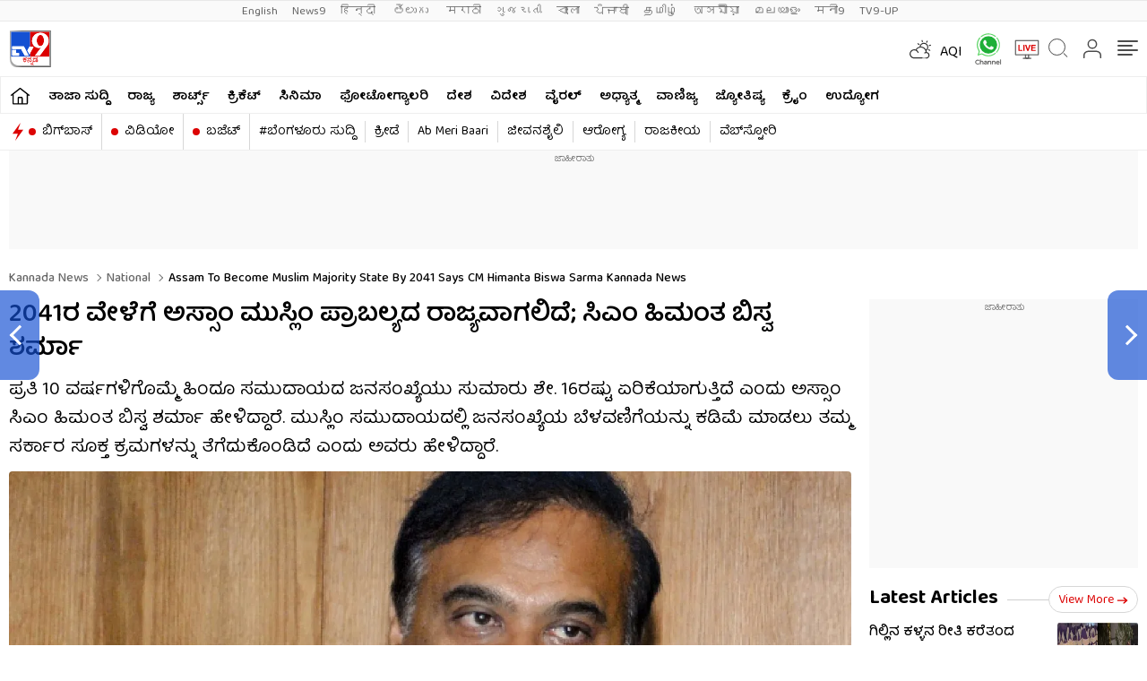

--- FILE ---
content_type: text/html; charset=utf-8
request_url: https://tv9kannada.com/national/assam-to-become-muslim-majority-state-by-2041-says-cm-himanta-biswa-sarma-kannada-news-sct-868746.html
body_size: 93925
content:
<!DOCTYPE html>
<html lang="kn">
<head>
<meta charset="UTF-8">
<link rel="shortcut icon" href="https://static.tv9kannada.com/wp-content/themes/tv9kannada/images/favicon.ico" type="image/x-icon" >

<meta itemprop="inLanguage" content="kn" />
<meta name="website" content="https://tv9kannada.com">
<meta name="rating" content="General">
<meta property="category" content="News"/>
<meta name="copyright" content="tv9kannada.com">
<meta name="author" content="TV9 Kannada">
<meta http-equiv="Content-Type" content="text/html; charset=utf-8" />
<meta name="facebook-domain-verification" content="kssal4a847feccy71qrm3dpf7vrdsb" />
<meta name="viewport" content="width=device-width">
<link rel="preconnect" href="https://fonts.googleapis.com" crossorigin>
<link rel="preconnect" href="https://fonts.gstatic.com" crossorigin>

<meta http-equiv="Accept-CH" content="viewport-width, width, device-memory, dpr, downlink, ect">
<link rel="preconnect" href="//images.tv9kannada.com"/>
<link rel="next" href="https://tv9kannada.com/national/ljp-chief-chirag-paswan-opposes-up-govts-move-to-regulate-eateries-during-kanwar-yatra-national-news-in-kannada-rak-868850.html" /><link rel="prev" href="https://tv9kannada.com/national/tantrik-pierces-womans-head-with-18-needles-for-treatment-arrested-in-odisha-kannada-news-nyr-868720.html" />
<!--------------------------TV9 Kannada SEO PLUGIN START single------------------------>

<title>2041ರ ವೇಳೆಗೆ ಅಸ್ಸಾಂ ಮುಸ್ಲಿಂ ಪ್ರಾಬಲ್ಯದ ರಾಜ್ಯವಾಗಲಿದೆ; ಸಿಎಂ ಹಿಮಂತ ಬಿಸ್ವ ಶರ್ಮಾ - Kannada News | Assam to become Muslim majority state by 2041 says CM Himanta Biswa Sarma kannada news | TV9 Kannada</title>
<meta name="description" content="ಪ್ರತಿ 10 ವರ್ಷಗಳಿಗೊಮ್ಮೆ ಹಿಂದೂ ಸಮುದಾಯದ ಜನಸಂಖ್ಯೆಯು ಸುಮಾರು ಶೇ. 16ರಷ್ಟು ಏರಿಕೆಯಾಗುತ್ತಿದೆ ಎಂದು ಅಸ್ಸಾಂ ಸಿಎಂ ಹಿಮಂತ ಬಿಸ್ವ ಶರ್ಮಾ ಹೇಳಿದ್ದಾರೆ. ಮುಸ್ಲಿಂ ಸಮುದಾಯದಲ್ಲಿ ಜನಸಂಖ್ಯೆಯ ಬೆಳವಣಿಗೆಯನ್ನು ಕಡಿಮೆ ಮಾಡಲು ತಮ್ಮ ಸರ್ಕಾರ ಸೂಕ್ತ ಕ್ರಮಗಳನ್ನು ತೆಗೆದುಕೊಂಡಿದೆ ಎಂದು ಅವರು ಹೇಳಿದ್ದಾರೆ." />


	<link rel="canonical" href="https://tv9kannada.com/national/assam-to-become-muslim-majority-state-by-2041-says-cm-himanta-biswa-sarma-kannada-news-sct-868746.html" />
    



<meta property="og:locale" content="kn_IN" />
<meta property="og:type" content="article" />
<meta property="og:title" content="2041ರ ವೇಳೆಗೆ ಅಸ್ಸಾಂ ಮುಸ್ಲಿಂ ಪ್ರಾಬಲ್ಯದ ರಾಜ್ಯವಾಗಲಿದೆ; ಸಿಎಂ ಹಿಮಂತ ಬಿಸ್ವ ಶರ್ಮಾ" />
<meta property="og:description" content="ಪ್ರತಿ 10 ವರ್ಷಗಳಿಗೊಮ್ಮೆ ಹಿಂದೂ ಸಮುದಾಯದ ಜನಸಂಖ್ಯೆಯು ಸುಮಾರು ಶೇ. 16ರಷ್ಟು ಏರಿಕೆಯಾಗುತ್ತಿದೆ ಎಂದು ಅಸ್ಸಾಂ ಸಿಎಂ ಹಿಮಂತ ಬಿಸ್ವ ಶರ್ಮಾ ಹೇಳಿದ್ದಾರೆ. ಮುಸ್ಲಿಂ ಸಮುದಾಯದಲ್ಲಿ ಜನಸಂಖ್ಯೆಯ ಬೆಳವಣಿಗೆಯನ್ನು ಕಡಿಮೆ ಮಾಡಲು ತಮ್ಮ ಸರ್ಕಾರ ಸೂಕ್ತ ಕ್ರಮಗಳನ್ನು ತೆಗೆದುಕೊಂಡಿದೆ ಎಂದು ಅವರು ಹೇಳಿದ್ದಾರೆ." />
<meta property="og:url" content="https://tv9kannada.com/national/assam-to-become-muslim-majority-state-by-2041-says-cm-himanta-biswa-sarma-kannada-news-sct-868746.html" />







<meta property="og:site_name" content="TV9 Kannada" />
<meta property="article:publisher" content="https://www.facebook.com/Tv9Kannada/" />
<meta name="twitter:title" content="2041ರ ವೇಳೆಗೆ ಅಸ್ಸಾಂ ಮುಸ್ಲಿಂ ಪ್ರಾಬಲ್ಯದ ರಾಜ್ಯವಾಗಲಿದೆ; ಸಿಎಂ ಹಿಮಂತ ಬಿಸ್ವ ಶರ್ಮಾ" />
<meta name="twitter:description" content="ಪ್ರತಿ 10 ವರ್ಷಗಳಿಗೊಮ್ಮೆ ಹಿಂದೂ ಸಮುದಾಯದ ಜನಸಂಖ್ಯೆಯು ಸುಮಾರು ಶೇ. 16ರಷ್ಟು ಏರಿಕೆಯಾಗುತ್ತಿದೆ ಎಂದು ಅಸ್ಸಾಂ ಸಿಎಂ ಹಿಮಂತ ಬಿಸ್ವ ಶರ್ಮಾ ಹೇಳಿದ್ದಾರೆ. ಮುಸ್ಲಿಂ ಸಮುದಾಯದಲ್ಲಿ ಜನಸಂಖ್ಯೆಯ ಬೆಳವಣಿಗೆಯನ್ನು ಕಡಿಮೆ ಮಾಡಲು ತಮ್ಮ ಸರ್ಕಾರ ಸೂಕ್ತ ಕ್ರಮಗಳನ್ನು ತೆಗೆದುಕೊಂಡಿದೆ ಎಂದು ಅವರು ಹೇಳಿದ್ದಾರೆ." />
<meta name="twitter:url" content="https://tv9kannada.com/national/assam-to-become-muslim-majority-state-by-2041-says-cm-himanta-biswa-sarma-kannada-news-sct-868746.html" />
	
<meta name="keywords" content="himanta biswa sarma, national news, tv9 news, ಕನ್ನಡ, kannada news live, tv9 kannada news live, tv9 live kannada, kannada live news, tv9 news kannada, kannada, tv9 kannada, kannada news, tv9 kannada live, Kannada News, News in Kannada, Latest Kannada News

" />
<meta name="news_keywords" content="himanta biswa sarma, national news, tv9 news, ಕನ್ನಡ, kannada news live, tv9 kannada news live, tv9 live kannada, kannada live news, tv9 news kannada, kannada, tv9 kannada, kannada news, tv9 kannada live, Kannada News, News in Kannada, Latest Kannada News

">


<meta property="article:published_time" content="2024-07-19T15:06:43+05:30" />

<meta property="article:modified_date" content="2024-07-19T15:06:43+05:30" />


<meta property="twitter:image:src" content="https://images.tv9kannada.com/wp-content/uploads/2024/07/himanta-biswa-sarma.jpg" />
<meta property="og:image" content="https://images.tv9kannada.com/wp-content/uploads/2024/07/himanta-biswa-sarma.jpg" />

<meta property="og:image:width" content="1280" />
<meta property="og:image:height" content="720" />


<meta name="robots" content="index, follow, max-snippet:-1, max-image-preview:large, max-video-preview:-1" />   
    
<meta property="fb:app_id" content="2220391788200892" />
<meta name="twitter:card" content="summary_large_image" />
<meta name="twitter:creator" content="@tv9kannada" />
<meta name="twitter:site" content="@tv9kannada" />



<!--itemprop-->
<meta itemprop="name" content="2041ರ ವೇಳೆಗೆ ಅಸ್ಸಾಂ ಮುಸ್ಲಿಂ ಪ್ರಾಬಲ್ಯದ ರಾಜ್ಯವಾಗಲಿದೆ; ಸಿಎಂ ಹಿಮಂತ ಬಿಸ್ವ ಶರ್ಮಾ" >
<meta itemprop="description" content="ಪ್ರತಿ 10 ವರ್ಷಗಳಿಗೊಮ್ಮೆ ಹಿಂದೂ ಸಮುದಾಯದ ಜನಸಂಖ್ಯೆಯು ಸುಮಾರು ಶೇ. 16ರಷ್ಟು ಏರಿಕೆಯಾಗುತ್ತಿದೆ ಎಂದು ಅಸ್ಸಾಂ ಸಿಎಂ ಹಿಮಂತ ಬಿಸ್ವ ಶರ್ಮಾ ಹೇಳಿದ್ದಾರೆ. ಮುಸ್ಲಿಂ ಸಮುದಾಯದಲ್ಲಿ ಜನಸಂಖ್ಯೆಯ ಬೆಳವಣಿಗೆಯನ್ನು ಕಡಿಮೆ ಮಾಡಲು ತಮ್ಮ ಸರ್ಕಾರ ಸೂಕ್ತ ಕ್ರಮಗಳನ್ನು ತೆಗೆದುಕೊಂಡಿದೆ ಎಂದು ಅವರು ಹೇಳಿದ್ದಾರೆ.">
<meta itemprop="image" content="https://images.tv9kannada.com/wp-content/uploads/2024/07/himanta-biswa-sarma.jpg?width=1280&enlarge=true">
<meta itemprop="publisher" content="TV9 Kannada" />
<meta itemprop="url" content="https://tv9kannada.com/national/assam-to-become-muslim-majority-state-by-2041-says-cm-himanta-biswa-sarma-kannada-news-sct-868746.html"/>
<meta itemprop="editor" content="tv9Kannada.com" />
<meta itemprop="headline" content="2041ರ ವೇಳೆಗೆ ಅಸ್ಸಾಂ ಮುಸ್ಲಿಂ ಪ್ರಾಬಲ್ಯದ ರಾಜ್ಯವಾಗಲಿದೆ; ಸಿಎಂ ಹಿಮಂತ ಬಿಸ್ವ ಶರ್ಮಾ"/>
<meta itemprop="sourceOrganization" content="TV9 Kannada" />
<meta itemprop="keywords" content="himanta biswa sarma, national news, tv9 news, ಕನ್ನಡ, kannada news live, tv9 kannada news live, tv9 live kannada, kannada live news, tv9 news kannada, kannada, tv9 kannada, kannada news, tv9 kannada live, Kannada News, News in Kannada, Latest Kannada News

" />
<meta itemprop="datePublished" content="2024-07-19T15:06:43+05:30" />
<meta itemprop="dateModified" content="2024-07-19T15:06:43+05:30" />
<!--itemprop-->

<!-- afp header code starts here -->
<!-- afp header code ends here -->





<!-- NewsArticle schema-->
<script type="application/ld+json">{"@context":"https:\/\/schema.org","@type":"NewsArticle","mainEntityOfPage":{"@type":"WebPage","@id":"https:\/\/tv9kannada.com\/national\/assam-to-become-muslim-majority-state-by-2041-says-cm-himanta-biswa-sarma-kannada-news-sct-868746.html","name":"Assam to become Muslim majority state by 2041 says CM Himanta Biswa Sarma kannada news","image":"https:\/\/images.tv9kannada.com\/wp-content\/uploads\/2024\/07\/himanta-biswa-sarma.jpg?w=1280&enlarge=true"},"headline":"2041ರ ವೇಳೆಗೆ ಅಸ್ಸಾಂ ಮುಸ್ಲಿಂ ಪ್ರಾಬಲ್ಯದ ರಾಜ್ಯವಾಗಲಿದೆ; ಸಿಎಂ ಹಿಮಂತ ಬಿಸ್ವ ಶರ್ಮಾ","description":"ಪ್ರತಿ 10 ವರ್ಷಗಳಿಗೊಮ್ಮೆ ಹಿಂದೂ ಸಮುದಾಯದ ಜನಸಂಖ್ಯೆಯು ಸುಮಾರು ಶೇ. 16ರಷ್ಟು ಏರಿಕೆಯಾಗುತ್ತಿದೆ ಎಂದು ಅಸ್ಸಾಂ ಸಿಎಂ ಹಿಮಂತ ಬಿಸ್ವ ಶರ್ಮಾ ಹೇಳಿದ್ದಾರೆ. ಮುಸ್ಲಿಂ ಸಮುದಾಯದಲ್ಲಿ ಜನಸಂಖ್ಯೆಯ ಬೆಳವಣಿಗೆಯನ್ನು ಕಡಿಮೆ ಮಾಡಲು ತಮ್ಮ ಸರ್ಕಾರ ಸೂಕ್ತ ಕ್ರಮಗಳನ್ನು ತೆಗೆದುಕೊಂಡಿದೆ ಎಂದು ಅವರು ಹೇಳಿದ್ದಾರೆ.","keywords":"himanta biswa sarma, national news, tv9 news, ಕನ್ನಡ, kannada news live, tv9 kannada news live, tv9 live kannada, kannada live news, tv9 news kannada, kannada, tv9 kannada, kannada news, tv9 kannada live, Kannada News, News in Kannada, Latest Kannada News\r\n\r\n","articleSection":"national","articleBody":"ನವದೆಹಲಿ: ಅಸ್ಸಾಂ ಮುಖ್ಯಮಂತ್ರಿ ಡಾ. ಹಿಮಂತ ಬಿಸ್ವ ಶರ್ಮಾ ಇಂದು (ಜುಲೈ 19) ತಮ್ಮ ರಾಜ್ಯದಲ್ಲಿ ಮುಸ್ಲಿಂ ಜನಸಂಖ್ಯೆಯು ಪ್ರತಿ 10 ವರ್ಷಗಳಿಗೊಮ್ಮೆ ಶೇ. 30ರಷ್ಟು ಬೆಳೆಯುತ್ತಿದೆ. ಇದರಿಂದಾಗಿ 2041ರ ವೇಳೆಗೆ ಅಸ್ಸಾಂನಲ್ಲಿ ಮುಸ್ಲಿಮರೇ ಬಹುಸಂಖ್ಯಾತರಾಗುತ್ತಾರೆ ಎಂದು ಹೇಳಿದ್ದಾರೆ. ಗುವಾಹಟಿಯಲ್ಲಿ ಪತ್ರಿಕಾಗೋಷ್ಠಿಯನ್ನು ಉದ್ದೇಶಿಸಿ ಮಾತನಾಡಿದ ಅವರು, ಅಂಕಿಅಂಶಗಳ ಮಾದರಿಯ ಪ್ರಕಾರ ಮುಸ್ಲಿಮರು ಈಗ ಅಸ್ಸಾಂನ ಜನಸಂಖ್ಯೆಯ ಶೇ. 40ರಷ್ಟು ಆಗಿದ್ದಾರೆ ಎಂದು ಹೇಳಿದ್ದಾರೆ.\r\n\r\n&quot;2041ರ ವೇಳೆಗೆ ಅಸ್ಸಾಂ ಮುಸ್ಲಿಂ ಬಹುಸಂಖ್ಯಾತ ರಾಜ್ಯವಾಗಲಿದೆ. ಎಂಬುದು ವಾಸ್ತವ. ಇದನ್ನು ತಡೆಯಲು ಯಾರಿಂದಲೂ ಸಾಧ್ಯವಿಲ್ಲ&quot; ಎಂದು ಅವರು ಪ್ರತಿಪಾದಿಸಿದ್ದಾರೆ.\r\n\r\n&quot;ಮುಸ್ಲಿಮರ ಜನಸಂಖ್ಯೆಯ ಬೆಳವಣಿಗೆಯನ್ನು ತಡೆಯುವಲ್ಲಿ ಕಾಂಗ್ರೆಸ್ ಪ್ರಮುಖ ಪಾತ್ರವನ್ನು ಹೊಂದಿದೆ. ರಾಹುಲ್ ಗಾಂಧಿ ಮುಸ್ಲಿಂ ಜನಸಂಖ್ಯೆ ನಿಯಂತ್ರಣದ ಬ್ರಾಂಡ್ ಅಂಬಾಸಿಡರ್ ಆಗಿದ್ದರೆ ಆ ಸಮುದಾಯವು ಅವರ ಮಾತನ್ನು ಮಾತ್ರ ಕೇಳುತ್ತದೆ&quot; ಎಂದು ಅವರು ಹೇಳಿದ್ದಾರೆ.\r\n\r\nಇದನ್ನೂ ಓದಿ: Shocking Video: ನಾಯಿಯನ್ನು ಹಗ್ಗದಲ್ಲಿ ಕಟ್ಟಿ ಟೆರೇಸ್‌ನಿಂದ ನೇತಾಡಿಸಿದ ಯುವಕ; ಶಾಕಿಂಗ್ ವಿಡಿಯೋ ವೈರಲ್\r\n\r\nಅಸ್ಸಾಂ ಸರ್ಕಾರವು ಅಸ್ಸಾಂ ಮುಸ್ಲಿಂ ವಿವಾಹಗಳು ಮತ್ತು ವಿಚ್ಛೇದನ ನೋಂದಣಿ ಕಾಯಿದೆ, 1935 ಅನ್ನು ರದ್ದುಗೊಳಿಸುತ್ತದೆ. ಬಾಲ್ಯ ವಿವಾಹವನ್ನು ತಡೆಗಟ್ಟಲು ಮತ್ತು ವಿವಾಹ ಮತ್ತು ವಿಚ್ಛೇದನ ನೋಂದಣಿಯಲ್ಲಿ ಸಮಾನತೆಯನ್ನು ಖಚಿತಪಡಿಸಿಕೊಳ್ಳಲು 1935ರ ಅಸ್ಸಾಂ ಮುಸ್ಲಿಂ ವಿವಾಹಗಳು ಮತ್ತು ವಿಚ್ಛೇದನ ನೋಂದಣಿ ಕಾಯ್ದೆಯನ್ನು ರದ್ದುಗೊಳಿಸಲು ಸಿಎಂ ಹಿಮಂತ ಬಿಸ್ವಾ ಸರ್ಮಾ ನೇತೃತ್ವದ ಅಸ್ಸಾಂ ಸರ್ಕಾರ ನಿರ್ಧರಿಸಿದೆ.\r\n\r\nಇದನ್ನೂ ಓದಿ: ಅಕ್ಕನ ಗಂಡನೇ ಬೇಕು, ಆತನನ್ನೇ ಮದುವೆಯಾಗುತ್ತೇನೆಂದು ಹಠ ಹಿಡಿದ ಯುವತಿ! ಆಮೇಲೆನಾಯ್ತು?\r\n\r\nವಿವಾಹ ಮತ್ತು ವಿಚ್ಛೇದನದ ನೋಂದಣಿಗೆ ಸಮಾನತೆಯನ್ನು ತರಲು, ಅಸ್ಸಾಂ ಮುಸ್ಲಿಂ ವಿವಾಹಗಳು ಮತ್ತು ವಿಚ್ಛೇದನ ನೋಂದಣಿ ಕಾಯ್ದೆಯನ್ನು ರದ್ದುಗೊಳಿಸುವ ಗುರಿಯನ್ನು ಹೊಂದಿರುವ ಅಸ್ಸಾಂ ರದ್ದತಿ ಮಸೂದೆ, 2024ಗೆ ರಾಜ್ಯ ಸಚಿವ ಸಂಪುಟವು ಅನುಮೋದನೆ ನೀಡಿದೆ. ಈ ಮಸೂದೆಯನ್ನು ಅಸ್ಸಾಂ ವಿಧಾನಸಭೆಯ ಮುಂದಿನ ಮಾನ್ಸೂನ್ ಅಧಿವೇಶನದ ಮೊದಲು ಇರಿಸಲಾಗುವುದು, ಮುಸ್ಲಿಂ ನೋಂದಣಿಗೆ ಸೂಕ್ತ ಶಾಸನವನ್ನು ತರಲು ರಾಜ್ಯ ಸಚಿವ ಸಂಪುಟವು ನಿರ್ದೇಶಿಸಿದೆ.\r\n\r\nಇನ್ನಷ್ಟು ರಾಷ್ಟ್ರೀಯ ಸುದ್ದಿಗಳನ್ನು ಓದಲು ಇಲ್ಲಿ ಕ್ಲಿಕ್ ಮಾಡಿ","url":"https:\/\/tv9kannada.com\/national\/assam-to-become-muslim-majority-state-by-2041-says-cm-himanta-biswa-sarma-kannada-news-sct-868746.html","inLanguage":"kn","datePublished":"2024-07-19T15:06:43+05:30","dateModified":"2024-07-19T15:06:43+05:30","dateCreated":"2024-07-19T15:06:43+05:30","thumbnailUrl":"https:\/\/images.tv9kannada.com\/wp-content\/uploads\/2024\/07\/himanta-biswa-sarma.jpg?w=1280&enlarge=true","image":{"@type":"ImageObject","url":"https:\/\/images.tv9kannada.com\/wp-content\/uploads\/2024\/07\/himanta-biswa-sarma.jpg?w=1280&enlarge=true","width":1280,"height":720},"author":{"@type":"Person","name":"Sushma Chakre","url":"https:\/\/tv9kannada.com\/author\/sushma-chakre"},"publisher":{"@type":"Organization","name":"TV9 Kannada","url":"https:\/\/tv9kannada.com","logo":{"@type":"ImageObject","url":"https:\/\/images.tv9kannada.com\/wp-content\/uploads\/2022\/10\/tv9kannada.png","width":"600","height":"60"}}}</script>
<!-- NewsArticle schema-->


<!-- WebPage schema-->
<script type="application/ld+json">{"@context":"https:\/\/schema.org","@type":"WebPage","url":"https:\/\/tv9kannada.com\/national\/assam-to-become-muslim-majority-state-by-2041-says-cm-himanta-biswa-sarma-kannada-news-sct-868746.html","name":"2041ರ ವೇಳೆಗೆ ಅಸ್ಸಾಂ ಮುಸ್ಲಿಂ ಪ್ರಾಬಲ್ಯದ ರಾಜ್ಯವಾಗಲಿದೆ; ಸಿಎಂ ಹಿಮಂತ ಬಿಸ್ವ ಶರ್ಮಾ","description":"ಪ್ರತಿ 10 ವರ್ಷಗಳಿಗೊಮ್ಮೆ ಹಿಂದೂ ಸಮುದಾಯದ ಜನಸಂಖ್ಯೆಯು ಸುಮಾರು ಶೇ. 16ರಷ್ಟು ಏರಿಕೆಯಾಗುತ್ತಿದೆ ಎಂದು ಅಸ್ಸಾಂ ಸಿಎಂ ಹಿಮಂತ ಬಿಸ್ವ ಶರ್ಮಾ ಹೇಳಿದ್ದಾರೆ. ಮುಸ್ಲಿಂ ಸಮುದಾಯದಲ್ಲಿ ಜನಸಂಖ್ಯೆಯ ಬೆಳವಣಿಗೆಯನ್ನು ಕಡಿಮೆ ಮಾಡಲು ತಮ್ಮ ಸರ್ಕಾರ ಸೂಕ್ತ ಕ್ರಮಗಳನ್ನು ತೆಗೆದುಕೊಂಡಿದೆ ಎಂದು ಅವರು ಹೇಳಿದ್ದಾರೆ.","keywords":"himanta biswa sarma, national news, tv9 news, ಕನ್ನಡ, kannada news live, tv9 kannada news live, tv9 live kannada, kannada live news, tv9 news kannada, kannada, tv9 kannada, kannada news, tv9 kannada live, Kannada News, News in Kannada, Latest Kannada News\r\n\r\n","inLanguage":"kn","publisher":{"@type":"Organization","name":"TV9 Kannada","url":"https:\/\/tv9kannada.com","logo":{"@type":"ImageObject","contentUrl":"https:\/\/images.tv9kannada.com\/wp-content\/uploads\/2022\/10\/tv9kannada.png"}}}</script>
<!-- WebPage schema-->

<!-- Organization schema-->
<script type="application/ld+json">{"@context":"https:\/\/schema.org","@type":"NewsMediaOrganization","name":"TV9 Kannada","url":"https:\/\/tv9kannada.com","logo":{"@type":"ImageObject","url":"https:\/\/images.tv9kannada.com\/wp-content\/uploads\/2022\/10\/tv9kannada.png","width":"600","height":"60"},"address":{"@type":"PostalAddress","streetAddress":"13\/1 Rhenius street, Richmond town, Bangalore, 560025","addressLocality":"Bangalore","addressRegion":"India","postalCode":"560025","Telephone":"08040312700"},"sameAs":["https:\/\/www.facebook.com\/Tv9Kannada\/","https:\/\/x.com\/tv9kannada","https:\/\/www.youtube.com\/user\/tv9kannadanews","https:\/\/en.wikipedia.org\/wiki\/TV9_Kannada"]}</script>
<!-- Organization schema-->

<!-- ItemList schema-->
<script type="application/ld+json">{"@context":"https:\/\/schema.org","@type":"SiteNavigationElement","name":["ತಾಜಾ ಸುದ್ದಿ","ರಾಜ್ಯ","ಶಾರ್ಟ್ಸ್","ಕ್ರಿಕೆಟ್​","ಸಿನಿಮಾ","ಫೋಟೋಗ್ಯಾಲರಿ","ದೇಶ","ವಿದೇಶ","ವೈರಲ್​","ಅಧ್ಯಾತ್ಮ","ವಾಣಿಜ್ಯ","ಜ್ಯೋತಿಷ್ಯ","ಕ್ರೈಂ","ಉದ್ಯೋಗ","ಬಿಗ್​ಬಾಸ್","ವಿಡಿಯೋ","ಬಜೆಟ್​","#ಬೆಂಗಳೂರು ಸುದ್ದಿ","ಕ್ರೀಡೆ","Ab Meri Baari","ಜೀವನಶೈಲಿ","ಆರೋಗ್ಯ"],"url":["https:\/\/tv9kannada.com\/latest-news","https:\/\/tv9kannada.com\/karnataka","https:\/\/tv9kannada.com\/videos\/short-videos","https:\/\/tv9kannada.com\/sports\/cricket-news","https:\/\/tv9kannada.com\/entertainment","https:\/\/tv9kannada.com\/photo-gallery","https:\/\/tv9kannada.com\/national","https:\/\/tv9kannada.com\/world","https:\/\/tv9kannada.com\/trending","https:\/\/tv9kannada.com\/spiritual","https:\/\/tv9kannada.com\/business","https:\/\/tv9kannada.com\/horoscope","https:\/\/tv9kannada.com\/crime","https:\/\/tv9kannada.com\/employment","https:\/\/tv9kannada.com\/topic\/bigg-boss-kannada","https:\/\/tv9kannada.com\/videos","https:\/\/tv9kannada.com\/topic\/union-budget","https:\/\/tv9kannada.com\/karnataka\/bengaluru","https:\/\/tv9kannada.com\/sports","https:\/\/tv9kannada.com\/topic\/ab-meri-baari","https:\/\/tv9kannada.com\/lifestyle","https:\/\/tv9kannada.com\/health"]}</script>
<!-- ItemList schema-->

<!-- Breadcrumb schema-->
<script type="application/ld+json">{"@context":"https:\/\/schema.org","@type":"BreadcrumbList","itemListElement":[{"@type":"ListItem","position":1,"item":{"@id":"https:\/\/tv9kannada.com","name":"Kannada News"}},{"@type":"ListItem","position":2,"item":{"@id":"https:\/\/tv9kannada.com\/national","name":"National"}},{"@type":"ListItem","position":3,"item":{"@id":"https:\/\/tv9kannada.com\/national\/assam-to-become-muslim-majority-state-by-2041-says-cm-himanta-biswa-sarma-kannada-news-sct-868746.html","name":"2041ರ ವೇಳೆಗೆ ಅಸ್ಸಾಂ ಮುಸ್ಲಿಂ ಪ್ರಾಬಲ್ಯದ ರಾಜ್ಯವಾಗಲಿದೆ; ಸಿಎಂ ಹಿಮಂತ ಬಿಸ್ವ ಶರ್ಮಾ","image":"https:\/\/images.tv9kannada.com\/wp-content\/uploads\/2024\/07\/himanta-biswa-sarma.jpg?w=1280&enlarge=true"}}]}</script>
<!-- Breadcrumb schema-->




<script async src="https://securepubads.g.doubleclick.net/tag/js/gpt.js"></script>

<script>
function getMetaKeywordsContent() {
 var metas = document.getElementsByTagName('meta');for (var i=0; i< metas.length; i++) {if (metas[i].getAttribute("name") == "news_keywords") {var value = metas[i].getAttribute("content").split(",").map(Function.prototype.call, String.prototype.trim);return value;}}return '';}
 
 var pageType = 'article';
 
</script>

<!-- WebSite Search Schema-->
<script type="application/ld+json">
{
	"@context": "https://schema.org",
	"@type": "WebSite",
		
	"alternateName": "TV9 Kannada Live",
	"url": "https://tv9kannada.com",
	"potentialAction": 
	{
		"@type": "SearchAction",
		"target": "https://tv9kannada.com/search?q={search_term_string}",
		"query-input": "required name=search_term_string"
	}
}
</script>
<!-- WebSite Search Schema-->
<!--------------------------TV9 Kannada SEO PLUGIN END------------------------>  

<!--------------------------TV9 Kannada HEAD START------------------------------>  

    <link rel="amphtml" href="https://tv9kannada.com/national/assam-to-become-muslim-majority-state-by-2041-says-cm-himanta-biswa-sarma-kannada-news-sct-868746.html/amp">		<style type="text/css" id="wp-custom-css">
			.epyt-gallery-title{
	
	font-family: 'Noto Sans', sans-serif;
    font-weight: 600;
}
.epyt-gallery-subscribe a.epyt-gallery-subbutton, .epyt-gallery-subscribe a.epyt-gallery-subbutton:hover{
	
	    font-size: 12px;
    font-family: 'Noto Sans', sans-serif;
}
.epyt-gallery-title{
	font-size:12px;
}
@media screen and (max-width: 468px){
   .epyt-gallery-subscribe {
    text-align: center;
    padding: 98px 0 10px 0;
    clear: both;
}
}

@media (max-width:480px){iframe.electionexitpoll{height: 710px;}}

		</style>
		
<!--------------------------TV9 Kannada HEAD END------------------------------>     
	
	
	<link rel="preload" as="image" href="https://images.tv9kannada.com/wp-content/uploads/2024/07/himanta-biswa-sarma.jpg?w=1280">
	

<style>:root{--primary-text:#000000;--text-blue:#0848d4;--text-grey-light:#cccccc;--bg-grey:#e1e1e1;--primary-bg:#ffffff;--text-grey:#919191;--text-grey-light:#cccccc;--text-blue-light:#6a8edc;--ads-bg:#f9f9f9;--heading-viewmore-bg:#fff;--heading-viewmore-bdr:#d7d7d7;--heading-viewmore-txt:#dc0000;--common-story-bdr:#D7D7D7}.theme-dark{--primary-text:#ffffff;--text-blue:#ffffff;--primary-bg:#000000;--bg-grey:#252525;--ads-bg:#2f2f2f;--heading-viewmore-bg:#9F231F;--heading-viewmore-bdr:#9F231F;--heading-viewmore-txt:#fff;--common-story-bdr:#4D4D52}..theme-light,:root{--text-grey-light:#cccccc}a,body{color:#000}.tv9common-head .h1,.tv9common-heading .h2,.tv9heading .h2{font-weight:700;padding-right:10px;text-transform:capitalize}#notiCount,.tv9_footerSticky .fs_listwrap .fs_link.short_menu.active{background-color:#dc0000}*,:after,:before{-webkit-box-sizing:border-box;-moz-box-sizing:border-box;box-sizing:border-box;padding:0;margin:0;outline:0}:root{--text-grey:#919191;--text-blue-light:#6a8edc;--bg-grey:#252525}.theme-light{--text-black:#000000;--text-blue:#0848d4;--bg-grey:#e1e1e1;--bg-light:#ffffff}.theme-dark{--text-black:#ffffff;--text-blue:#ffffff;--bg-light:#000000;--bg-grey:#252525}.theme-dark .adsCont{background:#2f2f2f}body{font-family:'Baloo Tamma 2',sans-serif;font-size:16px;line-height:26px;background:var(--bg-light);-webkit-text-size-adjust:none}a{text-decoration:none}ol,ul{list-style:none}img{max-width:100%;height:inherit}.flex,.tv9_navbar .container{display:flex;justify-content:space-between;align-items:center}.adsCont{text-align:center;clear:both;margin:10px -10px 20px;position:relative;height:300px;padding-top:2px;z-index:0;background:#f9f9f9;}.adsCont:before{content:"ಜಾಹೀರಾತು";font-size:10px;line-height:16px;display:block;color:#777}.adsCont.Topads{height:300px}.adsCont.desktop,.adsCont.web,.menuNavigation ul.listItems li ul.subItems,.tv9_navbarRHS .menu_icon{display:none}.adsCont.mobile,.onlyMobileADS{display:block}.container{max-width:1320px;margin:0 auto;padding:0 10px}.tv9common-heading,.tv9heading{display:flex;align-items:center;justify-content:space-between;margin-bottom:10px;position:relative}.tv9common-heading .h2,.tv9heading .h2{font-size:22px;line-height:30px;background:#fff}.tv9common-heading a.view_more{font-weight:400;font-size:14px;line-height:20px;color:#dc0000;text-transform:capitalize;border:1px solid #d7d7d7;padding:5px 10px 3px;border-radius:30px;background:#fff;display:flex;align-items:center;flex:0 0 auto}.tv9common-heading a.view_more svg{width:13px;height:8px;margin-left:3px;fill:#DC0000}.tv9common-head{width:100%;position:relative;margin-bottom:10px}.tv9common-head .h1{font-size:18px;line-height:24px;background:#fff;display:inline-block}.tv9common-head:before{border-top:1px solid #cfcfcf;content:"";margin:0 auto;position:absolute;top:50%;left:0;right:0;bottom:0;width:100%;z-index:-1}.language_menu{background:#fafafa;border:solid #e9e9e9;border-width:1px 0}.language_menu .container{display:flex;flex-wrap:nowrap;overflow-x:auto;-webkit-overflow-scrolling:touch;align-items:center;overflow-y:hidden}.language_menu a{font-weight:400;font-size:13px;line-height:22px;text-transform:capitalize;color:#666;padding:2px 8px;height:22px}.language_menu a:first-child{padding-left:0}.tv9_navbar{background-color:#fff;padding:7px 0}.tv9_logo img{display:block;width:40px;height:36px}.tv9_navbarRHS{display:inline-flex;align-items:center}.tv9_navbarRHS svg{margin-left:14px;margin-right:5px}.tv9_navbarRHS .livetv_icon{width:26px;height:26px;display:block}.tv9_navbarRHS .search_icon{width:19px;height:19px;fill:#fff;display:block}.tv9_navbarRHS .bell_icon{width:22px;height:22px;display:block;fill:transparent}.menuNavigation{width:100%;height:0%;color:#fff;position:fixed;top:0;z-index:10000;background:#fff;overflow:auto}.menuNavigation::-webkit-scrollbar{width:0}.menuNavigation::-webkit-scrollbar-track{background:#101f35}.menuNavigation::-webkit-scrollbar-thumb{background:#101f35}.menuNavigation::-webkit-scrollbar-thumb:hover{background:#101f35}.menuNavigation.active{height:100%;padding-top:19px}.menuNavigation ul.listItems{list-style:none;margin:0;justify-content:flex-start;flex-wrap:wrap;-moz-column-count:5;column-count:5;display:flex}.menuNavigation ul.listItems>li{width:100%;text-align:left;padding:5px 0;margin:0;border:none;position:relative;cursor:pointer;border-bottom:1px solid #e9e9e9;line-height:35px}.menuNavigation ul.listItems li>a{text-decoration:none;text-align:center;color:#000;font-size:15px;line-height:30px;margin-bottom:12px}.menuNavigation ul.listItems li a.catHead{font-weight:600;font-size:18px;margin-bottom:10px;color:#000}.menuNavigation ul.listItems li a.catHead:after{content:inherit}.menuNavigation ul.listItems li.active .subItems{display:block;padding-left:20px}.listItems li span{border:solid #000;border-width:0 1px 1px 0;display:inline-block;padding:4px;transform:rotate(-45deg);-webkit-transform:rotate(-45deg);position:absolute;right:10px;top:18px}.listItems li.active span{transform:rotate(45deg);-webkit-transform:rotate(45deg);top:14px}.menuNavigation .listItems li span{border-color:#000}body.openMenu{overflow:hidden}.megaMenu_Header{padding:15px 0;display:flex;align-items:center}.megaMenu_Header .tv9_logo{margin-right:20px}.search_box{width:calc(100% - 106px);display:flex;border:1px solid #e9e9e9}.search_box form{width:100%;display:flex}.search_box .s_input{height:30px;outline:0;border-radius:0;width:100%;padding:10px;font-size:13px;background:#fafafa;border:0}.search_box .s_input::placeholder{color:#000}#notiCount,.theme-dark .commonstory .h3,.tv9_footerSticky .fs_listwrap .fs_link.short_menu span,.tv9_footerSticky .fs_listwrap .fs_link.short_menu.active span{color:#fff}.search_box .s_button{height:30px;background:#fafafa;border:0;outline:0;border-radius:0;width:3rem;color:#000;display:flex;justify-content:center;align-items:center;cursor:pointer}.search_box .search_icon{width:12px;height:12px;display:block;border-radius:50%;border:2px solid #000;position:relative}.search_box .search_icon::after{content:"";position:absolute;width:6px;height:2px;background:#000;right:-5px;top:8px;transform:rotate(46deg)}.close_icon{width:24px;height:24px;display:block;margin-left:15px;cursor:pointer}#bell{display:flex}#posRel{position:relative;cursor:pointer}#notiCount{position:absolute;width:20px;height:20px;line-height:20px;text-align:center;right:0;border-radius:50%;top:-10px;font-size:12px}.notificationNews{background-color:#fff;box-shadow:0 3px 25px rgb(0 0 0 / 20%);right:-10px;top:36px;position:absolute;z-index:9;width:100vw;max-width:557px;display:none}.notificationNews .arrow{position:relative}.notificationNews .arrow:after{content:'';position:absolute;right:12px;bottom:0;border-left:10px solid transparent;border-right:10px solid transparent;border-bottom:10px solid #fff}.notificationNews-content .custom-scrollbar{height:100vh;overflow-y:auto}.notificationNews-content .custom-scrollbar li{border-bottom:1px solid #eee;padding:10px;display:flex;justify-content:space-between}.custom-scrollbar .notification-thumb{width:90px;margin-right:10px}.custom-scrollbar .notification-thumb img{border-radius:4px}.custom-scrollbar .notification-txt{width:calc(100% - 100px)}.custom-scrollbar p{font-size:15px;font-weight:400;display:-webkit-box;-webkit-line-clamp:3;-webkit-box-orient:vertical;overflow:hidden;line-height:21px}.notification-txt .bullet{display:inline-block;background:#144fd0;width:6px;height:6px;margin:0 5px 0 0;border-radius:50px;vertical-align:middle}.notification-txt .catTime{display:flex;margin:5px 0;font-size:12px;line-height:22px;justify-content:flex-start}.notification-txt .catTime a{color:#dc0000;position:relative;margin-right:20px}.notification-txt .catTime a:after{position:absolute;right:-10px;border-right:1px solid #000;content:'';height:10px;top:6px}.tv9_catnavbar{background-color:#fff;border:1px solid #eee}.tv9_catnavbar .container{display:flex;height:33px;flex-wrap:nowrap;overflow-x:auto;-webkit-overflow-scrolling:touch;align-items:center;overflow-y:hidden}.tv9_catnavbar .home_icon{width:19px;height:16px;display:block;fill:#000;margin:8px 0 10px}.tv9_catnavbar a{font-weight:600;font-size:14px;line-height:28px;text-transform:uppercase;color:#000;padding:2px 0 0;flex:0 0 auto;margin:0 7px}.copyright,.footer_navlinks a,.footer_netlinks li a,.fsocial_links span{font-weight:400;color:#666}.footer_netlinks strong,.fsocial_links span{line-height:24px;font-size:15px;text-align:center}.tv9_catnavbar a.active{border-bottom:2px solid #dc0000}.tv9_catnavbar a.active .home_icon{fill:#DC0000}.tv9_catnavbar a:first-child{margin-left:0}.tv9_catnavbar a:first-child.active{border-bottom:0}.sticky .tv9_catnavbar{top:0;position:fixed;width:100%;z-index:9;transition:.5s}.language_menu .container::-webkit-scrollbar,.tv9_catnavbar .container::-webkit-scrollbar{display:none}.tv9_footer{margin-top:20px}.tv9_footerlinks{background:#fff;box-shadow:0 -5px 15px rgba(0,0,0,.1);padding:20px 0 60px}.tv9_footerlinks .container{display:flex;justify-content:center;flex-wrap:wrap}.footer_LHS .fsocial{display:flex;justify-content:center;margin-bottom:20px}.footer_LHS .fsocial img{display:block;margin-right:20px}.fsocial_links span{text-transform:uppercase;display:block}.fsocial_links ul{display:flex;align-items:center;justify-content:center}.fsocial_links ul li{padding:10px}.fsocial_links ul li svg{width:23px;height:23px;display:block}.download_links a,.download_links img{display:inline-block}.footer_navlinks,.footer_netlinks{display:flex;justify-content:center;align-items:center;flex-wrap:wrap;margin-bottom:10px}.footer_navlinks a{font-size:15px;text-align:center;margin-right:15px;padding-bottom:10px}.footer_netlinks strong{font-weight:700;color:#666;display:block}.errorPage a,.errorPage p{font-weight:500;font-size:14px}.footer_netlinks ul,.sticky_sidebar{text-align:center}.footer_netlinks li{display:inline-block;margin-right:9px;margin-bottom:10px}.footer_netlinks li a{font-size:15px}.copyright{font-size:12px;line-height:19px;text-align:center}.tv9_footerSticky{display:flex;justify-content:center;align-items:center;position:fixed;width:100%;bottom:0;left:0;transition: 0.5s ease-in-out;z-index:1;background: #E8E8E8;}.tv9_footerSticky .fs_listwrap{display:grid;grid-template-columns:repeat(5, 1fr);width:100%;align-items:center;z-index:1;}.tv9_footerSticky .fs_listwrap .leftLinks,.tv9_footerSticky .fs_listwrap .rightLinks{display:flex;justify-content:space-between;width:32%;}.tv9_footerSticky .fs_listwrap .fs_link{display:flex;align-items:center;justify-content:center;padding:0.625rem 0.3rem;}.tv9_footerSticky .fs_listwrap .fs_link a{display:flex;flex-wrap:wrap;justify-content:center;align-items:center}.tv9_footerSticky .fs_listwrap .fs_link span{width:100%;font-weight:400;font-size:12px;line-height:1;color:#4b4b4b;text-align:center} .tv9_footerSticky .fsmore_icon{width:19px;height:19px;display:block;fill: #4B4B4B;}.tv9_footerSticky .fs_listwrap .fs_link .img-wrap{width:30px;height:30px;display:flex;justify-content:center;align-items:center}.tv9_footerSticky .fs_listwrap .fs_link .img-wrap img{width:24px;height:auto;display:block;}
.tv9_footerSticky .fs_listwrap .fs_link.active{background-color:#ccc;}.sticky-down .tv9_footerSticky{	bottom: -70px;}.onlyWebADS{display:none}.fixedads{position:fixed;bottom:0;background:#080d1c;left:0;right:0;text-align:center}.sticky-down .fixedads{bottom:0;transition:.5s ease-in-out}.sticky-down .scene,.sticky-up .fixedads{bottom:60px;transition:.5s ease-in-out}.sticky-up .scene{bottom:115px;transition:.5s ease-in-out}.blinker{display:inline-block;background:#d80202;border-radius:50%;box-shadow:0 0 0 0 #d80202;margin:0 8px 0 0;height:10px;width:10px;transform:scale(1);animation:2s infinite pulse-red}@keyframes pulse-red{0%{transform:scale(.95);box-shadow:0 0 0 0 rgba(216,2,2,.7)}70%{transform:scale(1);box-shadow:0 0 0 10px rgba(216,2,2,0)}100%{transform:scale(.95);box-shadow:0 0 0 0 rgba(216,2,2,0)}}@keyframes pulse-white{0%{transform:scale(.95);box-shadow:0 0 0 0 rgba(255,255,255,.7)}70%{transform:scale(1);box-shadow:0 0 0 10px rgba(216,2,2,0)}100%{transform:scale(.95);box-shadow:0 0 0 0 rgba(216,2,2,0)}}.errorPage{background:#ececec;border-radius:25px;padding:25px;text-align:center;margin-bottom:10px}.errorPage p{line-height:26px;color:#000;margin-bottom:10px}.errorPage a{background:#ff4d4d;border-radius:30px;text-align:center;color:#f3f3f3;padding:5px 15px}.border{background:#f6f6f6;height:10px;display:block;margin:20px -10px;width:100vw}.tv9wrapperMain{display:flex;flex-wrap:wrap;justify-content:flex-start}.main-col,.rhs-col{width:100%}.theme-dark .tv9common-heading .h2{background:#000;color:#fff}.three_collum_list .commonstory .smallstory a{padding-bottom:15px;margin-bottom:15px}.theme-dark .commonstory figure a{border-color:#444}@media(min-width:1000px){.adsCont{margin:0 0 20px;width:100%}.adsCont.Topads{height:110px;}.adsCont.desktop,.adsCont.web,.menuNavigation ul.listItems,.onlyWebADS{display:block}.adsCont.mobile,.border,.listItems li span,.onlyMobileADS,.tv9_footerSticky{display:none}.tv9common-head:before,.tv9common-heading:before{border-top:1px solid #cfcfcf;content:"";margin:0 auto;position:absolute;top:50%;left:0;right:0;bottom:0;width:100%;z-index:-1}.tv9common-heading h1{font-weight:700;font-size:18px;line-height:18px}.language_menu .container{justify-content:center}.tv9_navbar{padding:10px 0}.tv9_logo img{width:47px;height:41px}.tv9_navbarRHS .bell_icon,.tv9_navbarRHS .livetv_icon{width:28px;height:28px}.tv9_navbarRHS .search_icon{width:21px;height:21px}.tv9_navbarRHS svg{margin-right:0}.tv9_navbarRHS .menu_icon{width:30px;height:30px;display:block}#toggleNav{display:flex;align-items:center}.MenuBtn{cursor:pointer;margin-left:14px}.MenuBtn i{width:23px;height:2px;display:block;background:#4c4c4c;margin-bottom:3px;border-radius:2px}.MenuBtn i:nth-child(4){padding-top:0}.MenuBtn i:nth-child(2n){width:17px}.menuNavigation ul.listItems>li{border-bottom:0}.menuNavigation ul.listItems li a.catHead:after{content:"";display:inline-block;width:7px;height:7px;border:solid #000;border-width:0 1px 1px 0;margin:-1px 0 0 3px;vertical-align:middle;-webkit-transform:rotate(-45deg);-moz-transform:rotate(-45deg);-ms-transform:rotate(-45deg);-o-transform:rotate(-45deg);transform:rotate(-45deg)}.footer_LHS,.tv9_dthprovider .channel_info li:nth-child(2n){border-right:1px solid #e7e7e7}.menuNavigation ul.listItems li ul.subItems{display:block;padding-left:0}.menuNavigation ul.listItems li ul.subItems li{line-height:22px}.notificationNews{top:44px}.notificationNews-content .custom-scrollbar{height:50vh;overflow-y:auto}.tv9_catnavbar .container{height:40px}.tv9_catnavbar a{font-size:14px;line-height:34px;padding:3px 0 0;margin:0 10px}.tv9_catnavbar a:first-child{padding-left:0;margin-left:0}.tv9_catnavbar .home_icon{width:23px;height:20px}.tv9_dthprovider .container{justify-content:space-between;align-items:center;flex-wrap:unset}.tv9_dthprovider p{font-size:15px;line-height:24px;width:35%}.tv9_dthprovider .channel_info{width:65%}.tv9_dthprovider .channel_info li{width:25%;border-right:1px solid #e7e7e7}.tv9_dthprovider .channel_info li:last-child{border-right:0}.tv9_footerlinks{padding:20px 0}.tv9_footerlinks .container{flex-wrap:unset}.footer_LHS{width:28%;margin-right:2%}.footer_RHS{width:70%}.download_links{display:flex;justify-content:center}.download_links img{margin:0 10px}.footer_navlinks,.footer_netlinks{justify-content:flex-start;flex-wrap:unset;align-items:flex-start}.footer_navlinks{margin-bottom:15px}.footer_netlinks strong{margin-right:15px}.footer_netlinks ul{text-align:left}.errorPage p{font-size:21px}.errorPage a{font-size:17px}.sticky-up .scene{bottom:60px}.main-col{width:calc(100% - 320px)}.rhs-col{width:300px;margin-left:20px}.sticky_sidebar{position:-webkit-sticky;position:sticky;top:52px}.rhs-newsWidgets .commonstory .h3{font-size:15px;font-weight:500;line-height:24px;display:block}}</style><style>.fixed-social,.theme_switcher{right:0;z-index:2;cursor:pointer}.card_title span,.tv9_banner img{display:block}.tv9_breakingStrip{background:#f5f5f5;padding:5px 10px;display:flex;align-items:center;margin:0 -10px 20px}.tv9_breakingStrip strong{font-weight:600;font-size:14px;line-height:16px;text-transform:uppercase;color:#dc0000;border-right:1px solid #cbcbcb;padding-right:6px;margin-right:10px;width:100px;text-align:center}.tv9_breakingStrip a{font-weight:500;font-size:14px;line-height:22px;text-transform:capitalize;color:#000}.tv9_breakingwidget{background:#343434;margin-bottom:20px}.tv9_breakingwidget iframe{height:200px}.breakingBigstory .imgWrp{height:200px;width:100%}.tv9_breakingwidget .breakingBigstory{display:flex;align-items:center;flex-wrap:wrap;flex-direction:column-reverse;padding:10px}.tv9_breakingwidget .breakingBigstory .imgWrp img{aspect-ratio:16/9;display:block}.tv9_breakingwidget .breakingBigstory .breakingBigcontent h2{font-size:24px;line-height:30px;text-transform:capitalize;color:#fff;margin-bottom:10px;text-align:center}.tv9_breakingwidget .breakingBigstory .breakingBigcontent a{line-height:30px;font-size:24px;margin-bottom:10px;color:#fff;font-weight:700;display:block}.tv9_breakingwidget .breakingBigstorylist{display:flex;flex-wrap:wrap}.tv9_breakingwidget .breakingBigstorylist figure a{padding:8px;display:flex;flex-direction:row-reverse}.tv9_breakingwidget .breakingBigstorylist figure:first-child a{background:#3e3d3d}.tv9_breakingwidget .breakingBigstorylist figure:nth-child(2) a{background:#454545}.tv9_breakingwidget .breakingBigstorylist figure:nth-child(3) a{background:#515151}.tv9_breakingwidget .breakingBigstorylist figure .imgWrp{margin-left:5%;width:33%}.tv9_breakingwidget .breakingBigstorylist figure .imgWrp img{border-radius:4px;height:60px}.tv9_breakingwidget .breakingBigstorylist .card_title{width:62%}.tv9_breakingwidget .breakingBigstorylist .card_title p{color:#fff;font-size:15px;line-height:22px;font-weight:600}.shortvideosBox,.top_story .middlebx,.tv9India_w,.tv9_WebstoryWrap,.tv9_treading{margin-bottom:20px}.tv9_treading .hastag{display:flex;align-items:center;flex-wrap:wrap}.tv9_treading .hastag a{background:#feeaea;border:1px solid #ffd0d0;font-weight:500;font-size:14px;line-height:22px;padding:5px 10px;border-radius:4px;margin-right:10px;margin-bottom:10px}.commonNews_Widget .news-cards figure:last-child,.detailBody .hastag a:last-child,.followus_widget .wrap_cont .followBtn a:last-child,.inArticleRNews_Widget .news-cards figure:last-child,.keyEvents .event-cards:last-child,.shortvideosBox li:last-child,.tv9_Webstories figure:last-child,.tv9_sectionWidget figure:nth-child(2n+2),.tv9_treading .hastag a:last-child{margin-right:0}.tv9_Webstories{display:flex;flex-wrap:nowrap;overflow-x:auto;-webkit-overflow-scrolling:touch;margin:0 -10px 0 0}.tv9_Webstories::-webkit-scrollbar{display:none}.shortvideosBox li,.tv9_Webstories figure{position:relative;width:205px;margin-right:3%;flex:0 0 auto}.shortvideosBox .CarouselBox .imgCont img,.tv9_Webstories figure .imgCont img{border-radius:10px;margin-bottom:0;vertical-align:top;aspect-ratio:3/4;height:auto;width:100%}.shortvideosBox .textgraint,.tv9_Webstories figure .card_title{padding:50% 10px 10px;left:0;right:0;border-radius:0 0 10px 10px;position:absolute;bottom:0;background:linear-gradient(to bottom,rgba(0,0,0,0) 0,rgba(0,0,0,0) 20%,rgba(0,0,0,.1) 30%,rgba(0,0,0,.8) 70%,#000 100%);display:flex;align-items:end;pointer-events:none}.tv9_Webstories figure .card_title .h3{color:#fff;font-weight:700;white-space:initial;font-size:16px;line-height:24px}.tv9_sliderWidget{padding-top:20px;margin:0 -10px 20px}.tv9_eventslider .tv9heading,.tv9_sliderWidget .tv9common-heading{padding:0 20px}.tv9_sliderWidget .tv9_CommonSlider{padding:0 0 20px 20px}.top_story .tv9_Trending_slider .splide__list,.tv9_sliderWidget .tv9_CommonSlider .splide__list{height:auto}.theme-dark .VideoDetailwrap .ArticleBodyCont p,.theme-dark .article-HD,.theme-dark .author-box figcaption,.theme-dark .author-box figcaption a,.theme-dark .breadcrumb span a,.theme-dark .commonNews_Widget .card_title .h3,.theme-dark .commonNews_Widget h2,.theme-dark .commonNews_Widget h2 a,.theme-dark .followus_widget .wrap_cont .h2,.theme-dark .inArticleRNews_Widget .news-cards .card_title span,.theme-dark .inArticleRNews_Widget h2,.theme-dark .short_desc,.theme-dark .tv9_WebstoryWrap .tv9common-heading .h2 a,.theme-dark .vidgyorPlayer h2,.tv9_sliderWidget .tv9_CommonSlider figure a{color:#fff}.theme-dark .breadcrumb span a, .theme-dark .breadcrumb span {color: #fff;}.commonNews_Widget .imgThumb,.text-overley .imgThumb,.tv9_sectionWidget .photo_wrap,.tv9_sliderWidget .tv9_CommonSlider figure .imgThumb,.tv9lb-liveblog-home ul li{position:relative}.tv9_sliderWidget .tv9_CommonSlider figure .imgThumb img{border-radius:4px;display:block;margin-bottom:5px;width:100%;height:147px}.tv9_sliderWidget .tv9_CommonSlider .card_title .h3{font-weight:600;font-size:16px;line-height:26px}.livematchWgt_Slider .splide__pagination,.top_story .tv9_Trending_slider .tv9Trend_Slider .splide__pagination,.tv9_sliderWidget .tv9_CommonSlider .splide__pagination{bottom:0}.tv9_sliderWidget .tv9_CommonSlider .splide__pagination__page{opacity:1;background:#9d9d9d;height:8px;width:8px;margin:2px 6px}.tv9_sliderWidget .tv9_CommonSlider .splide__pagination__page.is-active{background:#4b4b4b;height:7px;width:18px;border-radius:20px}.icon_Comn{position:absolute;bottom:10px;left:10px;font-weight:500;font-size:12px;line-height:22px;text-transform:uppercase;color:#fff;display:flex;align-items:center}.livematchWgt_wrapper .score_widget .team_status .scoreData,.tv9_eventslider .sponser_list,.tv9_eventslider .tv9heading h2{align-items:center;display:flex}.icon_Comn svg{margin-right:3px}.photo_count{background:#e21b22;border-radius:30px;padding:2px 12px}.photo_count svg{height:13px;width:13px}.video_time svg{height:24px;width:24px}.tv9_eventslider .sponser_list span{font-weight:400;font-size:12px;line-height:19px;color:#4c4c4c;padding-right:5px}.tv9_eventslider .sponser_list .sponser_name{border-right:1px solid #bcbcbc;margin-right:5px;padding-right:5px;line-height:0}.tv9_eventslider .sponser_list .sponser_name:last-child{border:0;padding:0;margin:0}.tv9_eventslider{background:#f0f4ff}.tv9_eventslider .tv9heading h2{background:0;color:#0040bd}.tv9_eventslider .tv9heading h2 img{margin-right:5px}.author-box figcaption a,.breadcrumb span.breadcrumb_last a,.tv9_eventslider .tv9_CommonSlider figure a,.tv9_photoWrapper .tv9_CommonSlider figure a{color:#000}.tv9_eventslider .tv9_CommonSlider figure .imgThumb .icon_Comn{background:#e21b22;height:20px;width:24px;display:flex;align-items:center;justify-content:center;border-radius:4px;left:0;bottom:0}.commonNews_Widget .news-cards figure .icon_Comn svg,.commonstory figure .icon_Comn svg,.tv9_eventslider .tv9_CommonSlider figure .imgThumb .icon_Comn svg,.tv9_landingWidget .imgThumb .icon_Comn svg{height:14px;width:14px;fill:#e21b22;margin-right:0}.tv9_photoWrapper,.tv9_photoWrapper .tv9common-heading .h2{background:#e4e4e4}.tv9_videoWrapper{background:#202020}.tv9_videoWrapper .tv9common-heading .h2,.tv9_videoWrapper .tv9common-heading .h2 a,.tv9_videoWrapper .tv9common-heading a.view_more{background:#202020;color:#fff}.theme-dark .common-heading a.view_more svg,.theme-dark .tv9_WebstoryWrap .tv9common-heading a.view_more svg,.theme-dark .tv9common-heading a.view_more svg,.tv9_videoWrapper .tv9common-heading a.view_more svg{fill:#fff}.shortvideosBox .common-heading h2{background:#f6f6f6}.shortvideosBox .CarouselBox{clear:both;overflow:hidden}.keyEvents-wrap,.shortvideosBox ul{overflow-x:auto;-webkit-overflow-scrolling:touch}.shortvideosBox ul{display:flex;flex-wrap:nowrap;margin-bottom:10px}.shortvideosBox ul::-webkit-scrollbar{display:none}.shortvideosBox .sv_btn{position:absolute;top:0;left:0;width:40px;height:35px;background:#dc0000;display:flex;justify-content:center;align-items:center;border-radius:10px 0 0;box-shadow:0 4px 11px rgba(0,0,0,.210824),0 5px 8px rgba(0,0,0,.078125)}.shortvideosBox .sv_btn svg{width:20px;height:20px}.shortvideosBox .textgraint h3 a{color:#fff;font-weight:700;white-space:initial;font-size:15px;line-height:24px}.commonstory .h3,.top_story .commonstory .h3{font-size:15px;font-weight:500;line-height:24px;display:block}.custom_banner img,.state_banner img,.top_story .rightbx,.tv9common-heading,.tv9heading{width:100%}.commonstory .bigstory .h3{font-size:18px;font-weight:700;line-height:28px;text-align:left;margin-top:10px}.bigstory .imgThumb,.bigstory .imgThumb img,.smallstory .imgThumb,.smallstory .imgThumb img{width:100%;border-radius:4px;aspect-ratio:16/9;position:relative;display:block;height:min-content}.blinker_post{margin-top:-10px;font-size:15px;text-transform:uppercase;line-height:26px}.commonstory figure a{border-bottom:1px solid #d7d7d7;display:flex;flex-wrap:wrap;justify-content:space-between;padding:0 0 15px;margin-bottom:15px}.commonstory .bigstory:first-child a{border:0;margin-bottom:0}.commonstory .smallstory a{display:flex;flex-wrap:inherit}.commonstory .smallstory:last-child a{border:0;margin-bottom:0;padding-bottom:0}.commonstory .smallstory.livestory a{padding:15px;background:#ffeaea;border-color:#ffd0d0}.commonstory .smallstory.livestory .blinker_post{font-weight:500;font-size:15px;line-height:22px;text-transform:uppercase;color:#dc0000}.commonNews_Widget .news-cards figure .icon_Comn,.commonstory figure .icon_Comn,.tv9_landingWidget .imgThumb .icon_Comn{background:#e21b22;height:20px;width:24px;justify-content:center;border-radius:4px;left:0;bottom:0}.top_story{display:flex;margin-bottom:20px;flex-wrap:wrap}.livematchWgt_wrapper,.state_link ul,.tv9_Trending_slider .full-width-trending-video figure,.tv9_banner,.tv9_landingStories .bigstory .imgThumb,.tv9lb-liveblog ul li p{margin-bottom:10px}.top_story .leftbx{order:3}.top_story .middlebx .commonstory .bigstory:first-child .h3{margin-top:0;font-size:22px;line-height:32px;margin-bottom:10px}.top_story .liveTvWebbx{margin-bottom:20px;line-height:0}.top_story .liveTvWebbx h2{background-color:#dc0000;text-align:center;padding:8px 10px;color:#fff;border-radius:4px 4px 0 0}.top_story .liveTvWebbx h2 a{color:#fff;align-items:center;justify-content:center;display:flex;font-size:22px;line-height:22px;text-transform:uppercase}.top_story .liveTvWebbx h2 a svg{width:30px;height:20px;margin-right:5px}.top_story .liveTvWebbx iframe{height:100%;aspect-ratio:16/9}.top_story .tv9_Trending_slider{margin-bottom:15px}.top_story .tv9_Trending_slider .icon_tc{left:10px;bottom:10px;position:absolute;display:flex;align-items:center;font-weight:500;font-size:12px;line-height:22px;text-transform:uppercase;color:#fff}.top_story .tv9_Trending_slider .icon_tc svg{height:24px;width:24px;margin-right:5px}.top_story .tv9_Trending_slider .tv9Trend_Slider{padding:0}.top_story .tv9_Trending_slider .bigstory .h3{font-size:16px;line-height:24px;margin-top:5px;font-weight:500}.top_story .tv9_Trending_slider .tv9Trend_Slider .splide__pagination__page{opacity:1;background:#9d9d9d;height:5px;width:5px}.top_story .tv9_Trending_slider .tv9Trend_Slider .splide__pagination__page.is-active{background:#4b4b4b;height:5px;width:14px;border-radius:20px}.tv9_banner{display:flex;justify-content:center}.five_collum,.three_plus_two_collum{display:flex;justify-content:space-between;flex-wrap:wrap;margin-bottom:20px}.five_collum .five_collum_list,.left_right_collum .left_collum_list,.left_right_collum .two_collum .three_collum_list,.three_collum .three_collum_list,.three_plus_two_collum .three_plus_two_collum_list{flex:0 0 100%}.five_collum_list .commonstory .smallstory:last-child a{padding:0 0 15px;margin-bottom:15px;border-bottom:1px solid #d7d7d7}.five_collum_list:last-child .commonstory .smallstory a{border-bottom:0;margin-bottom:0;padding-bottom:0}.states_widget .smallstory .imgThumb,.three_plus_two_collum_list.smallstory .imgThumb{order:1}.state_link ul{display:flex;flex-wrap:nowrap;overflow-x:auto}.state_link a{font-size:14px;line-height:40px;text-transform:uppercase;color:#4b4b4b;border:1px solid #d7d7d7;border-radius:50px;padding:5px 17px;margin-right:10px;white-space:nowrap}#mode_name,.ArticleBodyCont ol,.ArticleBodyCont ul{padding-left:30px}.state_link a.active,.state_link li.active a{color:#dc0000;border:1px solid #dc0000}.state_link ul::-webkit-scrollbar{display:none}.left_right_collum,.left_right_collum .two_collum,.three_collum{display:flex;justify-content:space-between;flex-wrap:wrap}.smallstory .imgThumb{max-width:90px;margin-left:10px;width:100%;position:relative}.left_right_collum .right_collum_list{margin:0;width:100%}.left_right_collum .two_collum_list .commonstory figure.smallstory.secondstory a{border-bottom:1px solid #d7d7d7;padding:0 0 15px;margin-bottom:15px}.text-overley .card_title{position:relative;left:0;right:0;width:100%}.commonstory .bigstory.text-overley .h3{position:absolute;bottom:0;width:100%;display:flex;-ms-flex-wrap:wrap;flex-wrap:wrap;align-items:flex-start;padding:80px 10px 10px;background:linear-gradient(to bottom,rgba(0,0,0,0) 0,rgba(0,0,0,0) 20%,rgba(0,0,0,.1) 30%,rgba(0,0,0,.8) 70%,#000 100%);font-size:16px;line-height:26px;color:#fff;z-index:1}.text-overley .imgThumb:before{content:'';position:absolute;top:0;left:0;width:100%;height:100%;background:0;z-index:1}.breadcrumb{margin:10px 0}.breadcrumb ul{white-space:nowrap;overflow-x:auto;overflow-y:hidden}.breadcrumb span{position:relative;font-weight:500;font-size:14px;line-height:22px;text-transform:capitalize;margin-right:3px}.breadcrumb span a{color:#666}.breadcrumb span::after{content:"";display:inline-block;width:6px;height:6px;border:solid #666;border-width:0 1px 1px 0;margin:-1px 0 0 3px;vertical-align:middle;-webkit-transform:rotate(-45deg);-moz-transform:rotate(-45deg);-ms-transform:rotate(-45deg);-o-transform:rotate(-45deg);transform:rotate(-45deg)}.breadcrumb span.breadcrumb_last::after{display:none}.article-HD{font-weight:700;font-size:22px;line-height:32px;color:#000;margin-bottom:10px}.short_desc{font-weight:500;font-size:18px;line-height:30px;color:#000}.fixed-social{position:fixed;bottom:120px;box-shadow:-5px 4px 10px 0 rgba(0,0,0,.2);width:51px;height:44px;background-color:#5b5b5b;border-radius:8px 0 0 8px;display:flex;justify-content:center;align-items:center;-webkit-backface-visibility:hidden;backface-visibility:hidden}.fixed-social #share svg{width:30px;height:30px;fill:#fff;display:flex}.articleImg{position:relative}.articleImg img{display:block;width:100%;border-radius:4px 4px 0 0}.image_caption{background:#eaeaea;padding:10px;display:flex;justify-content:space-between;flex-wrap:wrap}.image_caption span{font-weight:400;font-size:12px;line-height:18px;color:#000}.author-box{margin:0 0 10px}.author-box figure{display:flex;justify-content:flex-start;align-items:center}.author-box .author_thumb{width:45px;margin-right:10px}.author_thumb img{border:1px solid #e1e1e1;display:block;border-radius:50%}.author-box figcaption{font-weight:400;font-size:12px;line-height:17px;color:#4b4b4b;width:calc(100% - 55px)}.ArticleBodyCont ol li,.ArticleBodyCont p,.ArticleBodyCont ul li{font-weight:400;font-size:18px;margin-bottom:15px}.ArticleBodyCont h2{font-weight:600;font-size:18px;line-height:29px;margin-bottom:10px}.vidgyorPlayer{text-align:center;clear:both;margin:10px -10px;background:#f9f9f9;padding:20px 10px}.vidgyorPlayer h2{font-weight:600;font-size:20px;line-height:28px;text-align:center;margin-bottom:10px}.detailBody .hastag{display:flex;align-items:center;flex-wrap:wrap;justify-content:center;margin:20px 0}.detailBody .hastag a{background:#feeaea;border:1px solid #ffd0d0;font-weight:500;font-size:14px;line-height:22px;padding:5px 10px;border-radius:4px;margin-right:10px;margin-bottom:10px;color:#000}.followus_widget{width:100%;margin:10px 0 20px;position:relative}.followus_widget .wrap_cont h2{position:relative;z-index:0;font-size:16px;line-height:26px;font-weight:600;margin-bottom:0;border-right:1px solid #dcdcdc;padding-right:10px}.followus_widget .wrap_cont .followBtn{display:flex;justify-content:center;align-items:center;width:calc(100% - 80px)}.followus_widget .wrap_cont .followBtn a{margin:0 5px;width:25px;height:25px;display:flex;padding:7px;border-radius:100%;align-items:center;justify-content:center}.followus_widget .wrap_cont .followBtn a:first-child{width:auto;height:auto;padding:0;border-radius:none}.followus_widget .wrap_cont .followBtn a svg{fill:#fff;width:25px;height:25px}.followus_widget .wrap_cont .followBtn .tw-icon{background:#55acee}.followus_widget .wrap_cont .followBtn .fb-icon{background:#3b5998}.followus_widget .wrap_cont .followBtn .link-icon{background:#0077b5}.followus_widget .wrap_cont .followBtn .in-icon{background:radial-gradient(circle at 33% 100%,#fed373 4%,#f15245 30%,#d92e7f 62%,#9b36b7 85%,#515ecf)}.followus_widget .wrap_cont .followBtn .yt-icon{background:#cd201f}.wrap_cont{display:flex;background:#fff;justify-content:space-between;margin:0 auto;align-items:center;padding:10px 8px;border-radius:8px;box-shadow:0 0 8px rgba(0,0,0,.1)}.followus_widget:before{border-top:1px solid #d7d7d7;content:"";margin:0 auto;position:absolute;top:50%;left:0;right:0;bottom:0;width:100%;z-index:-1}.commonNews_Widget,.inArticleRNews_Widget{background-color:#f2f2f2;margin:0 -10px 15px;padding:20px 10px}.ArticleBodyCont .inArticleRNews_Widget h2,.commonNews_Widget h2,.inArticleRNews_Widget h2{font-weight:700;font-size:22px;line-height:18px;margin-bottom:15px}.commonNews_Widget .news-cards,.inArticleRNews_Widget .news-cards{display:flex;flex-wrap:nowrap;overflow-x:auto;-webkit-overflow-scrolling:touch}.commonNews_Widget .news-cards::-webkit-scrollbar{display:none}.commonNews_Widget .card_title .h3,.inArticleRNews_Widget .news-cards .card_title span{font-weight:600;display:-webkit-box;overflow:hidden;text-overflow:ellipsis;-webkit-line-clamp:3;-webkit-box-orient:vertical}.commonNews_Widget .news-cards figure{width:66%;margin-right:8%;position:relative;flex:0 0 auto}.commonNews_Widget .news-cards figure::after{border-right:1px solid #d9d9d9;content:'';position:absolute;right:-15px;top:0;height:100%}.commonNews_Widget .news-cards figure:last-child::after{display:none}.commonNews_Widget .imgThumb img{border-radius:4px;margin-bottom:7px;width:100%;aspect-ratio:16/9;display:block}.commonNews_Widget .card_title .h3{font-size:16px;line-height:26px;color:#000}.embedvideo,.ytEmbed{margin:0 0 10px;position:relative;padding-bottom:56.25%;height:0;transition:.5s}.embedvideo>iframe[data-src*=jwplatform],.embedvideo>iframe[data-src*=youtube],.embedvideo>iframe[src*=jwplatform],.embedvideo>iframe[src*=youtube],.embedvideo>img,.ytEmbed>iframe[data-src*=youtube],.ytEmbed>img{position:absolute;top:0;left:0;width:100%;height:100%}.ArticleBodyCont p{overflow-wrap:break-word}.ArticleBodyCont a{color:#dc0000}.ArticleBodyCont .wp-caption,.ArticleBodyCont iframe{max-width:100%}.ArticleBodyCont ul li{list-style-type:disc}.ArticleBodyCont ol li{list-style-type:decimal}.ArticleBodyCont code ol li iframe,.ArticleBodyCont code ul li iframe{width:100%;height:100%;aspect-ratio:16/9}.ArticleBodyCont p.published-time{font-size:14px}.pointers_card{clear:both}.common_section .wrapper_section figure:first-child .time-stamp,.pointers_card ol{padding-left:15px}.pointers_card ol li{position:relative;border:1px solid #d6d6d6;border-radius:8px;padding:20px;box-shadow:-8px 8px 0 0 #e7e7e7;-webkit-box-shadow:-8px 8px 0 0 #e7e7e7;-moz-box-shadow:-8px 8px 0 0 #e7e7e7;margin-bottom:40px;counter-increment:foo;list-style:none;font-size:17px;line-height:28px;color:#424242}.pointersHD{font-size:18px;font-weight:700;line-height:2;margin-bottom:30px}.pointers_card ol li::after{color:#000;font-size:18px;background:#e9e9e9;width:38px;height:38px;border-radius:38px;position:absolute;top:-15px;left:-20px;display:flex;justify-content:center;align-items:center;content:counter(foo) ""}.detailBody table{border-collapse:collapse;width:100%;margin-bottom:10px}.detailBody td,.detailBody th{border:1px solid #ddd;padding:8px}.detailBody tr th,.detailBody tr:first-child td{padding-top:12px;padding-bottom:12px;text-align:left;background-color:#434343;color:#fff;font-weight:700}#mode_name,.photo_summary figcaption p{color:var(--text-black)}.inArticleRNews_Widget .news-cards figure{width:83.3%;margin-right:4%;flex:0 0 auto}.inArticleRNews_Widget .news-cards::-webkit-scrollbar{display:none}.inArticleRNews_Widget .news-cards figure a{display:flex;justify-content:flex-start}.inArticleRNews_Widget .news-cards .imgThumb{width:120px;margin-right:15px}.inArticleRNews_Widget .news-cards .imgThumb img{width:100%;border-radius:4px}.inArticleRNews_Widget .news-cards .card_title{width:calc(100% - 135px)}.inArticleRNews_Widget .news-cards .card_title span{font-size:15px;line-height:24px;color:#000}.theme_switcher{position:fixed;bottom:170px;box-shadow:-5px 4px 10px 0 rgba(0,0,0,.2);width:51px;height:44px;background-color:#5b5b5b;border-radius:8px 0 0 8px;display:flex;justify-content:center;align-items:center;-webkit-backface-visibility:hidden;backface-visibility:hidden}.switch_theme{cursor:pointer;display:inline-flex}.switch_theme input{opacity:0;width:0;height:0}#mode_name{text-transform:uppercase;font-size:.75rem;position:relative;display:inline-flex;align-items:center}#mode_name::before{position:absolute;left:0;content:"";width:28px;height:28px;background:url(https://images.tv9hindi.com/wp-content/themes/tv9bharavarsh/images/bright.svg) center no-repeat}.switch_theme input:checked+#mode_name::before{background:url(https://images.tv9hindi.com/wp-content/themes/tv9bharavarsh/images/moon.svg)}.photo_summary figure{border-radius:15px;margin-bottom:20px}.photo_summary figure:last-child{margin-bottom:0}.photo_summary .photo_wrap{position:relative;margin-bottom:15px}.photoCount{background-color:var(--bg-grey);border-radius:8px;color:#000;font-size:14px;min-width:76px;height:36px;line-height:36px;text-align:center}.dot,.pulse{border-radius:9999px}.load-more-btn,.viewMore{font-size:13px;line-height:24px}.photoCount span{font-size:18px;color:#000;font-weight:700}.photo_summary .photo_wrap img{width:100%;border-radius:20px;display:block}.photo_summary .socialTop{display:flex;padding-left:0;justify-content:flex-end}.photo_summary .socialTop li{float:left;width:32px;margin:0 5px 0 0;list-style:none}.photo_summary .socialTop li a{background-color:var(--bg-grey);margin:0 5px;width:32px;height:32px;display:flex;padding:7px;border-radius:100%}.photo_summary .socialTop li a svg{fill:#000;height:18px;width:18px}.theme-dark .breadcrumb span::after{border-color:#fff}.theme-dark .photoCount,.theme-dark .photoCount span{color:var(--text-grey-light)}.theme-dark .photo_summary .socialTop li a svg{fill:var(--text-grey-light)}.theme-dark .vidgyorPlayer{background:#2f2f2f}.theme-dark .vgrPlayerContainer{border-color:#424242}.theme-dark .commonNews_Widget,.theme-dark .inArticleRNews_Widget{background-color:#2f2f2f}.theme-dark .commonNews_Widget .news-cards figure::after{border-color:#646464}.theme-dark .detailBody .hastag a{background-color:#000;border-color:#444;color:#fff}.theme-dark .common-heading .h2,.theme-dark .heading .h2,.theme-dark .tv9_WebstoryWrap .tv9common-heading a.view_more,.theme-dark .tv9common-heading .h2 a,.theme-dark .tv9common-heading a.view_more{background:#000;color:#fff}.theme-dark .common-heading:before{border-color:#444}.theme-dark .common-heading a.view_more{background:#2f2f2f;border-color:#2f2f2f;color:#fff}.theme-dark .followus_widget:before{border-color:#2f2f2f}.theme-dark .followus_widget .wrap_cont{background-color:#000;border-color:#2f2f2f}.theme-dark .followus_widget .wrap_cont h2{color:#fff;border-color:#2f2f2f}.theme-dark .tv9_WebstoryWrap .tv9common-heading .h2{background:#000}.live-blink{display:flex;justify-content:flex-start;align-items:center;margin-bottom:10px}.live-blink span{color:#d70101;text-transform:uppercase;font-size:18px;font-weight:600}.blinker{position:relative;z-index:0;margin-right:10px}.pulse{position:absolute;top:0;left:0;width:100%;height:100%;background-color:#d50101;opacity:0;z-index:-1;pointer-events:none;animation:2s linear infinite pulseWave}.dot{position:relative;margin:0 auto;width:10px;height:10px;background-color:#e40101}@keyframes pulseWave{from{opacity:.4}to{transform:scale(3);opacity:0}}.keyEvents-wrap{padding:20px 0;display:flex;flex-wrap:nowrap}.keyEvents h2{text-align:center;font-size:20px;line-height:22px;font-weight:700}.keyEvents .event-cards{border:1px solid #d8d8d8;box-shadow:0 .125rem .5rem rgb(0 0 0 / 10%);padding:15px;border-radius:10px;flex:0 0 auto;width:62.75%;margin-right:3%}.keyEvents .event-cards a{font-size:17px;line-height:22px;color:#000}.keyEvents .event-cards strong{margin-bottom:10px;display:block;font-size:18px;line-height:1.5}.common_section.topNews9 .wrapper_section figure:first-child h2 a,.keyEvents .event-cards p{overflow:hidden;text-overflow:ellipsis;display:-webkit-box;-webkit-line-clamp:3;-webkit-box-orient:vertical}.blogHeading h2{color:#dc0000;font-size:16px;text-transform:capitalize}.tv9lb-liveblog{border-left:1px solid #d9d9d9;width:100%;margin-top:10px;padding-left:10px}.tv9lb-liveblog ul li{padding-left:15px;position:relative;padding-bottom:15px;margin-bottom:15px;border-bottom:1px solid #d9d9d9;list-style:none}.tv9lb-liveblog ul li:last-child{border-bottom:0}.tv9lb-liveblog ul li::after{content:'';width:10px;height:10px;position:absolute;top:0;left:-16px;border-radius:10px;background:#dc0000;box-sizing:border-box}.tv9lb-liveblog ul li li::after{background:#000;width:6px;height:6px;left:2px;top:15px}.tv9lb-liveblog ul li h3{margin-bottom:10px;font-size:20px;line-height:32px}.tv9lb-liveblog .timestamp span{color:#000;font-size:16px;line-height:1;font-weight:400;margin-bottom:10px;display:block}.ArticleBodyCont .news_liveblog ul{padding-left:0}.tv9lb-liveblog ul li.lbAds::after{display:none}.tv9lb-liveblog ul li.lbAds{padding:0;border-bottom:0}.tv9lb-liveblog ul li.lbAds .adsCont{margin:10px -10px 10px -25px}span[class*=cricon_]{width:60px;height:64px;background-repeat:no-repeat;float:left;background-size:100%;margin-right:10px;margin-bottom:10px}.cricon_four{background-image:url(https://images.tv9hindi.com/wp-content/uploads/2021/02/four.png)}.cricon_six{background-image:url(https://images.tv9hindi.com/wp-content/uploads/2021/02/six.png)}.cricon_out{background-image:url(https://images.tv9hindi.com/wp-content/uploads/2021/02/out.png)}.cricon_expert{background-image:url(https://images.tv9hindi.com/wp-content/uploads/2021/02/expert.png)}.tv9lb-liveblog-closed-message{color:#dc0000;text-transform:capitalize;margin:10px 0;text-align:center}.blog-desc .h3{line-height:2;margin-bottom:15px}.table-responsive{overflow:auto}iframe[src*=youtube]{height:100%;width:100%;aspect-ratio:16/9}.ArticleBodyCont ol li,.ArticleBodyCont p,.ArticleBodyCont ul li{line-height:2}.livematchWgt_wrapper .livematch_head{position:absolute;top:6px;left:50%;transform:translateX(-50%)}.livematchWgt_wrapper .livematch_head .live_head{font-weight:600;font-size:12px;line-height:19px;text-transform:uppercase;color:#dc0000}.livematchWgt_wrapper .livematch_head .live_head .blinker{animation:2s infinite pulse-red;background:#dc0000;width:7px;height:7px;margin:0 5px 0 0}.livematchWgt_wrapper .score_widget{display:flex;justify-content:space-between;align-items:center;margin:10px 0}.livematchWgt_wrapper .score_widget .team_status{display:flex;width:40%;justify-content:space-between;align-items:center}.common_section .wrapper_section figcaption h3 a,.tv9_sectionWidget .card_title .h3{text-overflow:ellipsis;display:-webkit-box;-webkit-line-clamp:3;-webkit-box-orient:vertical;overflow:hidden}.livematchWgt_wrapper .score_widget .team_status .team_logo{align-items:center;display:flex;width:30px;margin-right:10px}.livematchWgt_wrapper .score_widget .team_status .teamScore{width:calc(100% - 40px)}.livematchWgt_wrapper .score_widget .team_status .team_name{font-weight:600;font-size:16px;line-height:16px;text-transform:uppercase}.livematchWgt_wrapper .score_widget .team_status .scoreData .score{font-weight:700;font-size:16px;line-height:22px;text-transform:uppercase;margin-right:5px}.livematchWgt_wrapper .score_widget .team_status .scoreData .overs{font-weight:400;font-size:11px;line-height:18px;text-transform:uppercase}.livematchWgt_wrapper .score_widget .team-divider{text-align:center;position:relative;z-index:0;width:20%;font-weight:600;font-size:14px;line-height:22px;text-transform:uppercase}.livematchWgt_wrapper .match_timings{font-weight:500;font-size:10px;line-height:16px;text-transform:capitalize;color:#484848;text-align:center}.livematchWgt_Slider .splide__slide{background:#fff;border:1px solid #e8e8e8;padding:10px;position:relative}.livematchWgt_Slider{padding-bottom:20px}.livematchWgt_Slider .splide__pagination__page{opacity:1;background:#9d9d9d;height:5px;width:5px}.livematchWgt_Slider .splide__pagination__page.is-active{background:#4b4b4b;height:5px;width:14px;border-radius:20px}.tv9_sectionWidget{clear:both;display:flex;flex-wrap:wrap}.tv9_sectionWidget figure{margin-bottom:20px;flex:0 0 auto;width:48.5%;margin-right:3%;border-radius:10px}.tv9_sectionWidget .photo_wrap img{width:100%;border-radius:10px;display:block;margin-bottom:10px;aspect-ratio:16/9;object-fit:cover}.tv9_sectionWidget .card_title .h3{font-size:16px;line-height:26px;font-weight:600}.tv9_landingStories .bigstory .h3{margin-top:0}.tv9_landingStories .bigstory p{font-weight:400;font-size:16px;line-height:23px;display:none}.tv9_landingStories .commonstory .smallstory a,.tv9_landingWidget figure a{display:flex;flex-direction:row-reverse}.tv9_landingWidget{display:flex;flex-wrap:wrap;justify-content:flex-start}.tv9_landingWidget figure{margin-bottom:10px;width:100%;border-bottom:1px solid #e7e7e7;padding-bottom:10px}.tv9_landingWidget figure:last-child{border-bottom:0;margin-bottom:0}.tv9_landingWidget .imgThumb{max-width:90px;margin-left:10px;width:100%;position:relative;height:52px}.tv9_landingWidget .imgThumb img{width:100%;border-radius:4px;aspect-ratio:16/9;display:block}.tv9_landingWidget .card_title .h3{font-size:15px;line-height:26px;font-weight:600}.tv9_landingWidget figure:first-child{border-bottom:0;padding-bottom:0}.tv9_landingWidget figure:first-child a{display:unset}.tv9_landingWidget figure:first-child .imgThumb{max-width:100%;margin-left:0;margin-bottom:10px;height:inherit}.tv9_landingWidget figure:first-child .card_title .h3{font-size:20px;line-height:32px;font-weight:700}.tv9_landingWidget .adsCont.mobile{width:calc(100% + 20px)}.common-heading{text-align:center;position:relative;margin-bottom:10px}.common-heading h1,.common-heading h2{font-weight:700;font-size:18px;line-height:27px;text-transform:uppercase;text-align:center;display:inline-block;background:#fff;padding:0 10px;max-width:85%}.common-heading::before{position:absolute;left:0;height:4px;width:100%;border-top:1px solid #b0b0b0;content:'';z-index:-1;border-bottom:1px solid #b0b0b0;top:50%;margin-top:-2px}.sponsored_ads small{display:block;font-weight:500;font-size:11px;line-height:20px;text-transform:uppercase;color:#dc0000}.viewMore{font-weight:600;text-transform:uppercase;color:#dc0000;display:flex;justify-content:center;padding:0 0 10px}.load-more-btn::after,.viewMore span::after{content:"";display:inline-block;width:6px;height:6px;border:solid #dc0000;border-width:0 2px 2px 0;margin:-1px 0 0 3px;vertical-align:middle;-webkit-transform:rotate(-45deg);-moz-transform:rotate(-45deg);-ms-transform:rotate(-45deg);-o-transform:rotate(-45deg);transform:rotate(-45deg)}.load-more-btn{background:0;cursor:pointer;font-weight:600;text-transform:uppercase;color:#dc0000;display:flex;justify-content:center;width:115px;margin:0 auto;border:0;align-items:Center;padding-bottom:10px}.playIcon{background:url(https://images.tv9hindi.com/wp-content/themes/tv9bharavarsh/images/play.svg) center/46px no-repeat;position:absolute;width:100%;height:100%;top:0;left:0}.common_section .wrapper_section figure{background:#fff;box-shadow:0 0 4px rgba(0,0,0,.08);border-radius:4px;padding:10px;display:flex;flex-direction:row-reverse;margin-bottom:10px;flex-wrap:wrap}.common_section .wrapper_section figure .imgThumb{width:100px;margin-left:10px;position:relative;height:min-content;aspect-ratio:16/9;object-fit:cover}.common_section .wrapper_section figure .imgThumb img{border-radius:4px;display:block;height:56px;width:100%}.common_section .wrapper_section figure .imgThumb video{border-radius:4px;width:100%;height:100%}.common_section .wrapper_section figcaption{width:calc(100% - 110px)}.common_section .wrapper_section figcaption h3 a{font-weight:500;font-size:16px;line-height:26px;color:#292929}.common_section .wrapper_section figure:first-child{flex-wrap:wrap;padding:0 0 10px}.common_section .wrapper_section figure:first-child .imgThumb{width:100%;margin-left:0}.common_section .wrapper_section figure:first-child .imgThumb img{border-radius:4px 4px 0 0;height:inherit;aspect-ratio:16/9}.common_section.topNews9 .wrapper_section figure:first-child .bigDesc{padding:15px;width:100%}.common_section .wrapper_section figure:first-child figcaption h3 a,.common_section.topNews9 .wrapper_section figure:first-child h2 a,.common_section.topNews9 .wrapper_section figure:first-child h3 a{font-weight:600;font-size:18px;line-height:28px;color:#000}.tv9lb-liveblog-home{border-left:1px solid #d3d3d3;margin:10px 0 10px 5px;padding-left:10px}.tv9lb-liveblog-home ul li::after{content:'';position:absolute;top:0;left:-16px;background:#d80202;border-radius:50%;box-shadow:0 0 0 0 #d80202;height:10px;width:10px;transform:scale(1);animation:2s infinite pulse-red}.tv9lb-liveblog-home .timestamp span{color:#363636;font-size:12px;line-height:1;font-weight:300;margin-bottom:8px;display:block}.tv9lb-liveblog-home ul li p{font-weight:400;font-size:16px;line-height:24px}.tv9lb-liveblog-home .moreBlogs{color:#dc0000;font-size:12px;font-weight:700;text-transform:uppercase}.catName,.readmore_desc .trigger{font-weight:500;text-transform:uppercase}.tv9lb-liveblog-home .moreBlogs span::after{content:"";display:inline-block;width:6px;height:6px;border:solid #dc0000;border-width:0 1px 1px 0;margin:-1px 0 0 3px;vertical-align:middle;-webkit-transform:rotate(-45deg);-moz-transform:rotate(-45deg);-ms-transform:rotate(-45deg);-o-transform:rotate(-45deg);transform:rotate(-45deg)}.common_section .wrapper_section figure:first-child .gal_btn{width:40px;height:33px;border-radius:0}.common_section .wrapper_section figure:first-child .gal_btn .camIC{width:17px;height:17px}.common_section .wrapper_section figure:first-child .gal_btn .vidIC{width:15px;height:15px}.readmore_desc{margin-bottom:20px;position:relative}.expand_summary .category_desc{position:relative;overflow:hidden;max-height:110px;transition:max-height .5s}.category_desc p{margin-bottom:10px;font-weight:400;font-size:15px;line-height:25px;text-align:center;color:#000}.expand_summary .category_desc::before{content:"";background:linear-gradient(181.73deg,rgba(255,255,255,0) -29.99%,rgba(255,255,255,.461467) 17.99%,#fff 64.98%);position:absolute;bottom:0;width:100%;height:90px;transition:opactiy .5s,visibility .5s}.readmore_desc.expanded .category_desc{max-height:100%}.readmore_desc.expanded .category_desc::before,.readmore_desc.expanded .trigger{opacity:0;visibility:hidden}.readmore_desc .trigger{display:flex;align-items:center;position:absolute;bottom:0;font-size:13px;color:#dc0000;transform:translate(-50%,-50%);left:50%;cursor:pointer}.readmore_desc .trigger::after{content:"";display:inline-block;width:6px;height:6px;border:solid #dc0000;border-width:0 2px 2px 0;margin:-1px 0 0 3px;vertical-align:middle;-webkit-transform:rotate(45deg);-moz-transform:rotate(45deg);-ms-transform:rotate(45deg);-o-transform:rotate(45deg);transform:rotate(45deg)}.catName{font-size:12px;line-height:28px;color:#b90000;position:relative}.onlyTimeStamp,.timeStamp{font-size:13px;color:#adadad;display:inline-flex;align-items:center;font-weight:500;line-height:28px;position:relative}.timeStamp{text-transform:uppercase}.timeStamp::before{position:absolute;left:-5px;border-left:1px solid #adadad;content:'';height:10px}.onlyTimeStamp{text-transform:lowercase}.time-stamp{display:flex;align-items:center;justify-content:flex-start;width:100%}.time-stamp span{color:#676767;font-weight:500;font-size:12px;line-height:28px;position:relative;margin-left:15px}.time-stamp span::before{content:'|';position:absolute;color:#676767;left:-11px}.gal_btn{background:#dc0000;border-radius:0 4px;position:absolute;bottom:0;left:0;width:24px;height:20px;display:flex;justify-content:center;align-items:center}.gal_btn svg{fill:none}.gal_btn .camIC{width:14px;height:14px}.gal_btn .vidIC{width:12px;height:12px}.common_section .wrapper_section figure:first-child figcaption{width:100%;padding:10px 15px 0}.homeTopNews9 .common-heading h1::before{content:"TOP";margin-right:4px}.rhs-newsWidgets .commonstory .smallstory a{padding-bottom:15px;margin-bottom:15px}.topWidget_WithoutAD{display:flex;justify-content:space-between;flex-wrap:wrap;margin-bottom:20px}.topWidget_WithoutAD .leftColumn,.topWidget_WithoutAD .rightColumn{width:100%}@media(min-width:1000px){.fixed-social{top:36%;bottom:auto}.theme_switcher{top:28%;bottom:auto;}.right_collum_list .desktop,.top_story .rightbx{width:320px}.tv9common-heading:before{border-top:1px solid #cfcfcf;content:"";margin:0 auto;position:absolute;top:50%;left:0;right:0;bottom:0;width:100%;z-index:-1}.tv9_breakingStrip{margin:0 0 20px}.shortvideosBox,.top_story,.tv9_WebstoryWrap,.tv9_breakingwidget,.tv9_treading{margin-bottom:30px}.states_widget .smallstory .imgThumb img,.three_plus_two_collum .three_plus_two_collum_list:nth-child(2) .imgThumb img,.three_plus_two_collum .three_plus_two_collum_list:nth-child(3) .imgThumb img,.tv9_Webstories{width:100%}.shortvideosBox li,.tv9_Webstories figure{margin-right:2%;width:23.5%}.TrendingWidget_Wrapper{margin:0 0 10px}.tv9_sliderWidget{padding:20px 0;margin:0 0 30px}.common_section .wrapper_section figure:first-child figcaption,.wrap_cont{padding:10px 15px}.tv9_sliderWidget .tv9_CommonSlider{padding:0 20px 25px}.top_story .tv9_Trending_slider .tv9Trend_Slider{padding:0 0 20px}.tv9_breakingwidget .breakingBigstory{flex-wrap:inherit;flex-direction:inherit;padding:15px}.tv9_breakingwidget .breakingBigstory .imgWrp{width:48%;margin-right:2%}.tv9_breakingwidget .breakingBigstory .breakingBigcontent{width:50%}.tv9_breakingwidget .breakingBigstory .breakingBigcontent h2{text-align:left}.tv9_breakingwidget .breakingBigstory .breakingBigcontent a{font-size:34px;line-height:54px;font-weight:700}.tv9_breakingwidget .breakingBigstorylist{flex-wrap:inherit}.tv9_breakingwidget .breakingBigstorylist figure a{padding:15px 20px}.tv9_breakingwidget .breakingBigstorylist .card_title p,.tv9_landingWidget .card_title .h3{font-size:16px}.tv9_breakingwidget iframe{height:260px}.breakingBigstory .imgWrp{height:260px;width:auto}.top_story .leftbx{max-width:245px;order:inherit}.top_story .middlebx{width:calc(100% - 565px);padding:0 20px;margin-bottom:0}.top_story .middlebx .commonstory .bigstory:first-child .h3{margin-top:10px}.states_widget,.top_story .liveTvWebbx{margin-bottom:20px}.top_story .commonstory:first-child .bigstory a{flex-direction:column-reverse}.left_right_collum,.three_plus_two_collum{margin:0 -10px 30px}.three_plus_two_collum .three_plus_two_collum_list{flex:1 1 auto;flex-basis:calc(33.33% - 20px);margin:0 10px;border:0}.three_plus_two_collum_list.smallstory .imgThumb{order:1;max-width:250px}.three_plus_two_collum_list.smallstory a{border:0;padding:0;margin-bottom:0}.three_plus_two_collum .three_plus_two_collum_list:nth-child(2) a,.three_plus_two_collum .three_plus_two_collum_list:nth-child(3) a,.three_plus_two_collum.commonstory:first-child .bigstory a{flex-wrap:wrap;padding:0 0 15px}.three_plus_two_collum.commonstory .h3{font-size:17px;line-height:26px;font-weight:700}.states_widget .smallstory .imgThumb,.three_plus_two_collum .three_plus_two_collum_list:nth-child(2) .imgThumb,.three_plus_two_collum .three_plus_two_collum_list:nth-child(3) .imgThumb{max-width:100%;margin-left:0;margin-bottom:10px;order:inherit}.three_plus_two_collum .three_plus_two_collum_list:nth-child(4) .h3,.three_plus_two_collum .three_plus_two_collum_list:nth-child(5) .h3,.three_plus_two_collum .three_plus_two_collum_list:nth-child(6) .h3{font-weight:500;font-size:15px;line-height:24px}.five_collum{margin:0 -5px}.five_collum .five_collum_list{flex:1 1 auto;flex-basis:calc(20% - 10px);margin:0 5px}.five_collum_list .commonstory figure a{flex-wrap:wrap;padding-bottom:0}.five_collum_list .commonstory .smallstory:last-child a,.left_right_collum .two_collum_list .commonstory figure.smallstory.secondstory a{border:0;margin-bottom:0;padding-bottom:0}.states_widget .bigstory .h3,.states_widget .smallstory .h3{font-size:16px;font-weight:700;line-height:26px;letter-spacing:0;text-align:left}.left_right_collum .left_collum_list{flex:1 1 auto;flex-basis:calc(100% - 360px);margin:0 10px}.left_right_collum .right_collum_list{flex:1 1 auto;flex-basis:calc(340px - 20px);margin:0 10px}.left_right_collum .two_collum,.three_collum{margin:0 -10px}.left_right_collum .two_collum .two_collum_list .commonstory .bigstory{margin-bottom:10px}.left_right_collum .two_collum .two_collum_list:nth-child(2){flex-basis:calc(310px - 20px)}.left_right_collum .two_collum .two_collum_list{flex:1 1 auto;flex-basis:calc(100% - 330px);margin:0 10px}.left_right_collum .two_collum .two_collum_list .commonstory:first-child .bigstory a{padding-bottom:0}.three_collum .three_collum_list{flex:1 1 auto;flex-basis:calc(33.33% - 20px);margin:0 10px 30px}.three_collum .three_collum_list .commonstory figure a{min-height:70px}.state_link ul{padding-bottom:5px}.state_link ul::-webkit-scrollbar{width:0;height:4px;display:block}.state_link ul::-webkit-scrollbar-track{background:#e7e7e7;border-radius:10px}.state_link ul::-webkit-scrollbar-thumb{background:#b7b7b7;border-radius:10px}.state_link ul::-webkit-scrollbar-thumb:hover{background:#dc0000}.commonstory .h3{font-weight:500}.article-HD{font-weight:600;font-size:28px;line-height:38px}.short_desc{font-weight:400;font-size:20px;line-height:32px;margin-bottom:10px}.image_caption span{font-size:13px}.author-box figcaption{font-size:16px;line-height:16px}.ArticleBodyCont h2,.ArticleBodyCont p,.tv9lb-liveblog ul li{font-size:20px;line-height:32px}.tv9lb-liveblog ul li.lbAds .adsCont,.vidgyorPlayer{margin:10px 0}.vgrPlayerContainer{width:70%;margin:0 auto;border:6px solid #dcdcdc;height:100%;aspect-ratio:16/9}.wrap_cont{width:420px;border:1px solid #ececec;border-radius:14px;box-shadow:unset}.followus_widget .wrap_cont h2{font-size:16px;width:auto}.followus_widget .wrap_cont .followBtn{width:auto}.followus_widget .wrap_cont .followBtn a{width:28px;height:28px}.commonNews_Widget,.inArticleRNews_Widget{padding:20px;margin:0 0 20px}.commonNews_Widget .news-cards figure{width:22%;margin-right:4%}.commonNews_Widget .news-cards figure::after{right:-20px}.inArticleRNews_Widget .news-cards figure{width:31.3%;margin-right:3%}.keyEvents .event-cards{flex:1}.ArticleBodyCont iframe{max-width:100%}.ArticleBodyCont ol li,.ArticleBodyCont ul li{font-size:20px;line-height:32px;margin-bottom:15px}.tv9_sectionWidget figure{width:23.5%;margin-right:2%}.tv9_sectionWidget figure:nth-child(2n+2){margin-right:2%}.tv9_landingWidget figure:nth-of-type(3n+3),.tv9_sectionWidget figure:nth-child(4n+4){margin-right:0}.tv9_landingWidget figure{width:32%;margin-right:2%;border-bottom:0;padding-bottom:0}.tv9_landingWidget figure a{display:inherit}.tv9_landingWidget .imgThumb{max-width:100%;margin-left:0;margin-bottom:10px;height:inherit}.tv9_landingWidget figure:first-child .card_title .h3{font-size:16px;line-height:26px;font-weight:600}.tv9_landingStories .bigstory p{display:block}.common_section .wrapper_section figure:first-child .time-stamp,.common_section .wrapper_section figure:nth-child(2) .time-stamp,.states_widget.common_section .wrapper_section figure:nth-child(2) .time-stamp{position:unset}.common_section .wrapper_section figure:first-child .time-stamp,.common_section .wrapper_section figure:nth-child(2) .time-stamp{padding-left:15px}.wrapper_section{display:flex;justify-content:center;flex-wrap:wrap}.common_section .wrapper_section.top12 figure:nth-child(2)+.adsCont{width:300px;margin-left:1%}.common_section .wrapper_section figure{width:100%;position:relative}.common_section .wrapper_section figure:first-child{margin-right:1%}.common_section .wrapper_section figure:first-child,.common_section .wrapper_section figure:nth-child(2){flex-wrap:wrap;padding:0;width:calc(49% - 150px);flex-grow:1}.common_section .wrapper_section figure:first-child .imgThumb,.common_section .wrapper_section figure:nth-child(2) .imgThumb{width:100%;margin-left:0}.common_section .wrapper_section figure:first-child .imgThumb img,.common_section .wrapper_section figure:nth-child(2) .imgThumb img{border-radius:4px 4px 0 0;height:inherit;aspect-ratio:16/9}.common_section .wrapper_section figcaption h3 a{overflow:hidden;text-overflow:ellipsis;display:-webkit-box;-webkit-line-clamp:1;-webkit-box-orient:vertical}.common_section .wrapper_section figure:first-child figcaption h3 a,.common_section .wrapper_section figure:nth-child(2) h3 a{font-weight:600;font-size:18px;line-height:28px;color:#000;-webkit-line-clamp:2}.common_section.topNews9 .wrapper_section figure:first-child figcaption h3 a,.common_section.topNews9 .wrapper_section figure:nth-child(2) h3 a{display:-webkit-box;-webkit-line-clamp:3}.common_section .wrapper_section figure:nth-child(2) .gal_btn{width:40px;height:33px;border-radius:0}.common_section .wrapper_section figure:nth-child(2) .gal_btn .camIC{width:17px;height:17px}.common_section .wrapper_section figure:nth-child(2) .gal_btn .vidIC{width:15px;height:15px}.common_section .wrapper_section figure:nth-child(2) figcaption{width:100%;padding:10px 15px}.common_section .wrapper_section figure:first-child .imgThumb video,.common_section .wrapper_section figure:nth-child(2) .imgThumb video{border-radius:4px 4px 0 0}.time-stamp{position:absolute;bottom:0;left:10px}.topWidget_WithoutAD{margin-bottom:0}.topWidget_WithoutAD .leftColumn{width:330px;margin-right:20px}.topWidget_WithoutAD .rightColumn{width:calc(100% - 350px)}.topWidget_WithoutAD .rightColumn figure{width:48%}.topWidget_WithoutAD .rightColumn .commonstory{display:flex;justify-content:space-between;flex-wrap:wrap}.topWidget_WithoutAD .rightColumn .commonstory figure:nth-last-child(2) a{border-bottom:0}.breadcrumb ul{white-space: unset;max-width:980px;overflow: hidden;text-overflow: ellipsis;-webkit-line-clamp: 1;display: -webkit-box;-webkit-box-orient: vertical;}}</style><style>
  .tv9_catnavbar a[href*="/sports/cricket-news/icc-cricket-world-cup"] {background-image:url(https://static.tv9kannada.com/wp-content/uploads/2023/10/world-cup-icon.png); background-repeat:no-repeat;background-size: 100%;background-position: center;color: transparent;width: 80px;text-indent: -9999px;}
</style>
<style>
    .vsIframe{height:830px}
    .mgIframe{height:750px}
    .wgIframe,.onlyPieIframe{height:350px}
    .mapIframe{height:640px;}
	.tv9_Trending_slider.not_scorecard {padding-bottom: 15px;border-bottom: 1px solid #d7d7d7;}
	.left_right_collum .two_collum .two_collum_list{width:100%;}
    @media(min-width:1000px){
        .vsIframe{height:330px}
        .mgIframe{height:400px}
        .wgIframe{height:340px}
        .mapIframe{height:570px;}
        .onlyPieIframe{height:295px}
		.tv9_Trending_slider.not_scorecard { padding-bottom: 0; border-bottom: none;}
    }
    .tv9_footerSticky .fswebsty_icon {width: 26px;height: 24px;display: block;fill: none;}
    .followus_widget .wrap_cont .followBtn .tw-icon{background:#000000}	
	.tv9_landingStories .commonstory .smallstory a, .tv9_landingWidget figure a { justify-content: space-between;}
</style>
<style>
  .section_heading{display:flex;justify-content:space-between;align-items:center;flex-wrap:wrap;margin-bottom:10px}
  .section_heading .h1{font-size:1.5rem;line-height:30px;font-weight:700;text-transform:capitalize;color:#000}
  .section_heading a.view_more{font-weight:700;font-size:.875rem;line-height:20px;color:#000;text-transform:capitalize}
  .section_heading a.view_more svg{width:13px;height:8px;margin-left:3px}
  /*.imgThumb .icon_Comn {background: #E21B22; height: 20px;width: 24px;display:flex;justify-content: center;align-items: center;border-radius:4px;position:absolute;left: 0;bottom: 0;}
  .imgThumb .icon_Comn svg {height: 14px;width: 14px;fill: #E21B22;margin-right: 0;}*/
  .landingPage_About p {
    color: #000;
    font-size: 1.125rem;
    font-weight: 500;
    line-height: 2.25rem;
    margin-bottom: 2rem;
}
.landingPage_About .faq_wrapper p:nth-child(even) {
    margin-bottom: 0;
}
.landingPage_About .faq_wrapper p {
    margin-bottom: 1rem;
}
.landingPage_About .h2 {
    color: #000;
    font-size: 1.5rem;
    font-weight: 700;
    margin-bottom: 1.125rem;
}
.landingPage_About {
    margin-top: 2.5rem;
}
.tv9_logo h1 {
    display: none;
}
  </style>
  <style>
  .premium_content_body .ArticleBodyCont{position: relative;}
.premium_content_body .ArticleBodyCont:after{background-image: linear-gradient(180deg,hsla(0,0%,100%,0) -40%,#fff);bottom: 0;content: "";height: 100%;left: 0;position: absolute;visibility: visible;width: 100%;}
.premuimContentApp{background: rgba(246, 144, 30, 0.1); border: 1px solid rgba(246, 144, 30, 0.2); border-radius: 6px; padding: 20px;max-width:890px;margin: 0 auto 20px;}
.premuimContentApp .fullStoryonApp{background: #fff;border-radius: 6px;text-align: center;padding: 40px;box-shadow: 0 0px 4px 0 rgba(0, 0, 0, 0.1), 0 1px 2px 0 rgba(0, 0, 0, 0.1);}
.premuimContentApp .fullStoryonApp h3{font-size: 20px; font-weight: 700; line-height: 26px;margin-bottom:6px;}
.premuimContentApp .fullStoryonApp span{display: block;font-size: 12px; line-height: 18px; font-weight: 400;margin-bottom:20px;}
.premuimContentApp .fullStoryonApp .continueTV9App{background: #DC0000; color: #fff; border-radius: 6px; padding: 8px 20px; display: inline-block; font-size: 16px; line-height: 22px;}
.premium-tag { position: absolute; left: 0; bottom: 0; background: #FFB900; font-weight: 600;  font-size: 0.75rem; text-transform: uppercase; width: 70px; height: 22px; display: inline-flex; align-items: center; justify-content: center;}
@media(min-width:1000px){
	.premuimContentApp .fullStoryonApp h3{font-size: 26px;line-height: 32px;} 
	.premuimContentApp .fullStoryonApp span{font-size: 18px;line-height: 24px; }
	.premuimContentApp .fullStoryonApp .continueTV9App{font-size: 18px; line-height: 24px;padding: 10px 30px; }
}
span.premium-tag {  display: none;}
   </style>

   <!--2024 election-->
<style>
.electionHD {display: flex;align-items: center;justify-content: space-between;margin-bottom: .94rem;}
.electionHD .h1,.electionHD .h2{color: #000;font-size: 1.5rem;font-weight: 700;}
.elecTwoCol_Wrapper{display:flex;justify-content:space-between;flex-wrap:wrap}
.elecTwoCol_Wrapper .elec_Col{width:48.5%}
@media(max-width: 767px){
    .elecTwoCol_Wrapper .elec_Col{width:100%}
}
.elcborder{width: 100%;height: .375rem;background: #efefef;display: block;margin: 1.88rem 0;}
@media (max-width: 767px) {
  .elcborder {margin: 1.88rem -10px;width: auto;}
}
</style><style>
.language_menu a{white-space: pre;}
    .tv9_navbarRHS .whats_icon {width: 30px;height: 35px;display: block;}
    #ic_whatsapp .st0{fill:#3C3C3B;stroke:#3C3C3B;stroke-width:0.5;stroke-miterlimit:10;}
    #ic_whatsapp .st1{fill:url(#SVGID_1_);fill:#60D669;}
    #ic_whatsapp .st2{fill:url(#SVGID_2_);fill:#60D669;}
    #ic_whatsapp .st3{fill:url(#SVGID_3_);fill:#1FAF38;}
    #ic_whatsapp .st4{fill:#FAFAFA;}
    #ic_whatsapp .st5{fill:url(#SVGID_4_);fill:#60D669;}
    .follow_whatsapp{display: flex;justify-content: center;margin-bottom: 10px;}
    .follow_whatsapp a{background: #249833;font-size: 16px;font-weight: 600; line-height: 22px; color: #fff; display: flex; align-items: center; justify-content: center; padding: 8px 16px;border-radius: 4px;}
    .follow_whatsapp a svg{height: 25px; width: 25px;margin: 0 4px;}
	.ArticleBodyCont iframe[src*="youtube"], .ArticleBodyCont iframe[data-src*="youtube"],
.ArticleBodyCont iframe[src*="jwplayer"], .ArticleBodyCont iframe[data-src*="jwplayer"]{width: 100%;height: 100%;aspect-ratio:16/9}

@media(max-width:767px){	#taboola-below-article-thumbnails,#taboola-below-photo-thumbnails,#taboola-below-video-thumbnails,#taboola-below-category-thumbnails{overflow: hidden;}
  }
 </style>

 <style>
.breadcrumb ul::-webkit-scrollbar {display: none;}
.image_caption{margin-bottom:0.625rem;}
.author-box{display: flex;justify-content: space-between;align-items: flex-start;}
.author-box figcaption{display: flex;flex-wrap: wrap;width: inherit;line-height: 18px;}
.author-box figcaption a{margin-right: 0.25rem;}
.author-box figcaption .seprator{display:none;}
.sharebox{display:flex;justify-content: center; align-items: center;cursor: pointer;border: 1px solid #C9C9C9;padding: 0.3125rem 0.3125rem 0.3125rem 0.5rem; border-radius: 50px;font-size: 0.75rem; font-weight: 400; line-height: 1.125rem;text-transform: uppercase;margin-left: 0.5rem;}
.sharebox span{background: #5B5B5B;height: 1.5rem; width: 1.5rem;display: flex;justify-content: center;align-items: center;border-radius: 50px;margin-left: 0.5rem;}
.sharebox svg{width:0.875rem;height:0.75rem;fill: #fff;}
.theme-dark .sharebox{color:#fff} 
@media(min-width:1000px){
   .sharebox{padding: 0.3125rem 0.3125rem 0.3125rem 1.0625rem;font-size: 0.875rem;line-height: 1.25rem;}
    .sharebox span{height:1.875rem;width: 1.875rem;}
    .author-box figcaption{flex-wrap: inherit;}
    .author-box figcaption .seprator{display:block;margin:0 5px;}
    .author-box figcaption .editedby{margin-left: 0.25rem;}
    .theme-dark .sharebox{color:#fff}
}
 </style>


<script type="text/javascript">
  function dayPart( ) { var oneDate = new Date( ); var theHour = oneDate.getHours(); if (theHour < 10) { return "0" + theHour; }  else { return theHour; } } 
</script>
<!-- Custom Dimensions - DataLayer --> 
<script>
dataLayer=[{
 'page_type':'Detail',
 'content_id':'868746',
 'content_type':'NewsArticle',
 'word_count':'189',
 'author_name':'ಸುಷ್ಮಾ ಚಕ್ರೆ',
 'author_id':'49',
 'edit_by_author_name':'ಸುಷ್ಮಾ ಚಕ್ರೆ',
 'edit_by_author_id':'49',
 'title':'2041ರ ವೇಳೆಗೆ ಅಸ್ಸಾಂ ಮುಸ್ಲಿಂ ಪ್ರಾಬಲ್ಯದ ರಾಜ್ಯವಾಗಲಿದೆ; ಸಿಎಂ ಹಿಮಂತ ಬಿಸ್ವ ಶರ್ಮಾ',  
 'published_date':'2024-07-19 15:06:43',
 'modification_date':'2024-07-19 15:06:43',
 'article_position':'NA',
 'category':'national',
 'anchor_name':'NA',
 'sub_category':'national',
 'previous_source':'NA',
 'day_parting':'NA'
}]
</script>
<!-- Custom Dimensions - DataLayer -->




<!-- Google Tag Manager -->
<script>(function(w,d,s,l,i){w[l]=w[l]||[];w[l].push({'gtm.start':
new Date().getTime(),event:'gtm.js'});var f=d.getElementsByTagName(s)[0],
j=d.createElement(s),dl=l!='dataLayer'?'&l='+l:'';j.async=true;j.src=
'https://www.googletagmanager.com/gtm.js?id='+i+dl;f.parentNode.insertBefore(j,f);
})(window,document,'script','dataLayer','GTM-T55T86N');</script>
<!-- End Google Tag Manager -->


<script>
  var _comscore = _comscore || [];
  _comscore.push({ c1:"2", c2:"33425927", 
   options: {
		 enableFirstPartyCookie: true,
		 bypassUserConsentRequirementFor1PCookie: true 
   }});
  (function() {
    var s = document.createElement("script"), el = document.getElementsByTagName("script")[0];
    s.async = true;
    s.src = "https://sb.scorecardresearch.com/cs/33425927/beacon.js";
    el.parentNode.insertBefore(s, el);
})();

</script>




<!--------Pubmatic Code Start Ads Script Start-------------->
<script type="text/javascript">
     	
    window.googletag = window.googletag || {cmd: []};
    googletag.cmd = googletag.cmd || [];

</script>
<!--------Pubmatic Code Start Ads Script End-------------->

<script type="text/javascript">
  (function() {
  var _sf_async_config = window._sf_async_config = (window._sf_async_config || {});
  _sf_async_config.uid = 67051;
  _sf_async_config.domain = 'tv9kannada.com'; //CHANGE THIS TO THE ROOT DOMAIN
    _sf_async_config.type = 'article page'; 
    _sf_async_config.flickerControl = false;
  _sf_async_config.useCanonical = true;
  _sf_async_config.useCanonicalDomain = true;
      _sf_async_config.sections = 'national'; // CHANGE THIS TO YOUR SECTION NAME(s)
  
    _sf_async_config.authors = 'Sushma Chakre'; // CHANGE THIS TO YOUR AUTHOR NAME(s)
  
    function loadChartbeat() {
        var e = document.createElement('script');
        var n = document.getElementsByTagName('script')[0];
        e.type = 'text/javascript';
        e.async = true;
        e.src = '//static.chartbeat.com/js/chartbeat.js';;
        n.parentNode.insertBefore(e, n);
    }

    setTimeout(()=>{ loadChartbeat(); },6000);
    
  })();
</script>
<script async src="//static.chartbeat.com/js/chartbeat_mab.js"></script>

<style>
.vidgyorPlayer{padding:10px}
.detailBody .hastag{display: flex; align-items: center; flex-wrap: nowrap;overflow-x: auto;-webkit-overflow-scrolling: touch;justify-content: flex-start;margin:10px 0 0 0;}
.detailBody .hastag a{background: #FEEAEA;border: 1px solid #FFD0D0;font-weight: 500;font-size: 12px;line-height: 18px; padding: 5px 12px;border-radius: 4px; margin-right: 10px; margin-bottom: 10px;color:#000;flex: 0 0 auto;}
.detailBody .hastag a:last-child{margin-right: 0;}
@media(min-width:1000px){
.vidgyorPlayer{margin:0;}
.vgrPlayerContainer{width:40%;}
}
</style>



<script type="text/javascript">
  window._taboola = window._taboola || [];  
   
      _taboola.push({article:'auto'});			 
  </script>
<script async src="https://pagead2.googlesyndication.com/pagead/js/adsbygoogle.js?client=ca-pub-5316967398532234" crossorigin="anonymous"></script>
<!-- common script for embed iframes -->
<script>
window.addEventListener("message", function (event) {
    const data = event.data;

    if (!data || !data.frameHeight || !data.frameSrc) return;

    // Select all iframes with the class "autoResizeFrame"
    const frames = document.querySelectorAll(".autoResizeFrame");

    frames.forEach(function (frame) {
        // Clean URLs to avoid mismatch due to params
        const frameUrl = frame.src.split("#")[0].split("?")[0];
        const postedUrl = data.frameSrc.split("#")[0].split("?")[0];

        if (frameUrl === postedUrl) {
            frame.style.height = data.frameHeight + "px";
        }
    });
});
</script>
<!-- common script for embed iframes -->
</head>
<body>

<!-- Google Tag Manager (noscript) -->
<noscript><iframe src="https://www.googletagmanager.com/ns.html?id=GTM-T55T86N"
height="0" width="0" style="display:none;visibility:hidden"></iframe></noscript>
<!-- End Google Tag Manager (noscript) -->

<header class="tv9_header">
  <div class="language_menu">
    <div class="container"> 
   <a href="https://www.tv9english.com/" title="English" rel="nofollow noopener" target="_blank">English</a>
<a href="https://www.news9live.com/" title="News9" rel="nofollow noopener" target="_blank">News9</a>
    <a href="https://www.tv9hindi.com/" title="हिन्दी " target="_blank" rel="nofollow noopener">हिन्दी </a>	  
    <a title="తెలుగు "  href="https://tv9telugu.com/" target="_blank" rel="nofollow noopener">తెలుగు </a>
    <a href="https://www.tv9marathi.com/" title="मराठी" target="_blank" rel="nofollow noopener">मराठी</a> 
    <a href="https://tv9gujarati.com/" title="ગુજરાતી" target="_blank" rel="nofollow noopener">ગુજરાતી</a> 
    <a href="https://tv9bangla.com/" title="বাংলা" target="_blank" rel="nofollow noopener">বাংলা</a> 
    <a href="https://tv9punjabi.com/" title="ਪੰਜਾਬੀ" target="_blank" rel="nofollow noopener">ਪੰਜਾਬੀ</a> 
	<a href="https://www.tv9tamilnews.com/" title="தமிழ்" target="_blank" rel="nofollow noopener">தமிழ்</a>
<a href="https://www.assamtv9.com/" title="TV9 Assam, Assamese News" target="_blank" rel="nofollow noopener">অসমীয়া</a>
<a href="https://www.malayalamtv9.com/" title="മലയാളം" target="_blank" rel="nofollow noopener">മലയാളം</a> 
    <a href="https://www.money9live.com/" title="मनी9" target="_blank" rel="nofollow noopener">मनी9</a>
    <a href="https://www.tv9up.com/" title="TV9-UP" target="_blank" rel="nofollow noopener">TV9-UP</a>
  </div>
  </div>
  <div class="tv9_navbar">
    <div class="container">
	
     <div class="tv9_logo">
        <a href="/" title="TV9 Kannada">
	<img width="47" height="41" src="https://static.tv9kannada.com/wp-content/themes/tv9kannada/images/tv9-kannada-logo.svg?w=50" alt="Kannada News, ಕನ್ನಡ ತಾಜಾ ಸುದ್ದಿ, ಕನ್ನಡ ವಾರ್ತೆ Latest Karnataka News" title="TV9 Kannada News, ಕನ್ನಡ ತಾಜಾ ಸುದ್ದಿ, TV9 Kannada Live, Kannada News"></a>   
	 </div>
	 
		 
      <div class="tv9_navbarRHS"> 
	  <svg xmlns="http://www.w3.org/2000/svg" style="display:none">
         <symbol viewBox="0 0 48 48" id="weather_icon">
              <g>
                <g>
                    <path class="st0" d="M42.2,32c-1.1-0.9-2.3-1.5-3.7-1.8c0-0.2-0.1-0.5-0.2-0.7c-0.2-0.8-0.3-1.5-0.5-2.2c0-0.2,0-0.2,0.1-0.4
                        c3.1-2.4,4.3-5.6,3.8-9.4c-0.8-4.8-5-8.3-10-8.1c-4.7,0.1-8.8,3.9-9.3,8.6c0,0.3-0.1,0.3-0.4,0.4c-2.5,0.6-4.6,1.7-6.3,3.5
                        c-0.6,0.6-1.1,1.2-1.6,1.9c-0.2,0.3-0.4,0.5-0.6,0.8c0,0-0.1,0-0.1,0C8,22.9,2.4,25.8,0.7,31.1c-0.2,0.5-0.3,1-0.4,1.5
                        c-0.1,0.2-0.1,0.5-0.2,0.7v2c0,0.1,0,0.2,0.1,0.4c0,0.3,0.1,0.5,0.2,0.8c1.1,4.8,5.2,8.1,10.2,8.1c0.9,0,1.8,0,2.7,0h2.2
                        c0.7,0,1.4,0,2.2,0h10.6c0.8,0,1.3-0.5,1.3-1.2c0-0.7-0.5-1.2-1.3-1.2c-0.2,0-0.5,0-0.8,0h-0.3c-1.7,0-3.4,0-5.1,0
                        c-3.8,0-7.8,0-11.8,0c-2.3,0-4.4-1.1-5.9-2.8c-1.5-1.8-2.1-4.2-1.8-6.5c0.6-3.5,3.5-6.2,7.2-6.6c3.4-0.4,6.8,1.7,8.1,5
                        c0,0,0,0.1,0.1,0.1c0,0.1,0.1,0.3,0.2,0.4c0.3,0.5,0.8,0.6,1.3,0.5c0.5-0.2,0.8-0.5,0.8-1.1c0-0.3-0.1-0.5-0.2-0.8
                        c-0.8-2.1-2.2-3.8-4.2-5c-0.1,0-0.1-0.1-0.2-0.1c2.5-4.1,7.6-6.1,12.2-4.8c5.1,1.4,7.9,5.8,8.1,9.6c-0.1,0-0.2,0-0.4,0.1
                        c-0.2,0.1-0.3,0.1-0.5,0.2c-0.6,0.2-1.2,0.5-1.8,0.8c-0.3,0.1-0.5,0.4-0.5,0.7c-0.1,0.3,0,0.6,0.1,0.9c0.3,0.5,1,0.7,1.5,0.4
                        c0.1,0,0.2-0.1,0.2-0.1c0,0,0.1-0.1,0.1-0.1c1.8-1,4-0.8,5.5,0.5C42,34.9,42.6,37,42,39c-0.7,2-2.4,3.3-4.4,3.4
                        c-0.3,0-0.6,0-0.9,0c-0.3,0-0.6,0-0.9,0c-0.7,0-1.2,0.5-1.2,1.2c0,0.7,0.5,1.1,1.2,1.1c0.6,0,1.3,0,2,0c2.9-0.1,5.5-2.1,6.4-4.9
                        C45.1,37,44.3,33.9,42.2,32z M36.8,24.8c-2.7-4.5-6.8-6.8-12-6.9c0.4-3,3-5.7,6.1-6.1c3.5-0.5,6.8,1.4,8.1,4.6
                        C40.2,19.4,39.3,22.9,36.8,24.8z"/>
                </g>
                <g>
                    <path class="st0" d="M46.4,27c-0.2,0.4-0.6,0.6-1,0.6c-0.2,0-0.5-0.1-0.8-0.2l-0.1-0.1c-0.7-0.4-1.5-0.8-2.2-1.2
                        c-0.5-0.3-0.7-0.8-0.6-1.3c0.2-0.5,0.7-0.8,1.2-0.8h0l0,0c0,0,0,0,0.1,0c0.1,0,0.3,0.1,0.4,0.2c0.7,0.4,1.5,0.8,2.2,1.2
                        C46.5,25.8,46.7,26.4,46.4,27z"/>
                </g>
                <g>
                    <path class="st0" d="M47.2,16c-1,0.3-2,0.6-3,0.8c-0.1,0-0.2,0-0.2,0c-0.5,0-0.9-0.3-1.1-0.8c-0.2-0.5,0-1.2,0.5-1.4
                        c0.8-0.3,1.6-0.5,2.3-0.7c0.3-0.1,0.5-0.2,0.8-0.2l0,0l0,0c0.7,0,1.2,0.3,1.3,0.9C48,15.2,47.7,15.8,47.2,16z"/>
                </g>
                <g>
                    <path class="st0" d="M40.4,6.5c-0.5,0.9-0.9,1.7-1.3,2.4c-0.2,0.4-0.6,0.6-1,0.6c-0.1,0-0.2,0-0.3,0c-0.5-0.1-0.9-0.6-0.9-1.2v0
                        l0,0c0,0,0,0,0-0.1c0-0.1,0.1-0.3,0.2-0.4c0.4-0.7,0.8-1.5,1.2-2.3c0.4-0.7,1-0.9,1.6-0.6C40.6,5.1,40.8,5.8,40.4,6.5z"/>
                </g>
                <g>
                    <path class="st0" d="M29,8.3c-0.1,0-0.2,0-0.3,0c-0.5,0-0.9-0.3-1.1-0.9c-0.3-1-0.6-1.9-0.8-2.7c-0.1-0.4,0-0.7,0.2-1
                        c0.2-0.3,0.6-0.5,1-0.5h0c0.5,0,0.9,0.3,1,0.8c0.3,1,0.5,1.9,0.8,2.7C30,7.5,29.6,8.1,29,8.3z"/>
                </g>
                <g>
                    <path class="st0" d="M22.5,13L22.5,13c-0.1,0.5-0.3,1-0.7,1.1c-0.2,0.1-0.3,0.1-0.5,0.1c-0.1,0-0.3,0-0.5-0.1
                        c-0.8-0.4-1.7-0.9-2.8-1.5c-0.5-0.3-0.6-1-0.3-1.5c0.3-0.5,0.9-0.7,1.4-0.5c1,0.5,1.9,1,2.7,1.5c0.2,0.1,0.3,0.4,0.4,0.5
                        C22.4,12.8,22.4,12.9,22.5,13L22.5,13z"/>
                </g>
                <g>
                    <path class="st0" d="M33.2,43.5c0,0.6-0.5,1.2-1.2,1.2c-0.6,0-1.1-0.5-1.2-1.2c0-0.6,0.5-1.2,1.1-1.2c0.3,0,0.6,0.1,0.8,0.3
                        S33.2,43.2,33.2,43.5z"/>
                </g>
            </g>
          </symbol>
		  <symbol viewBox="0 -0.02 249.62 56.35" id="news_brief_icon">		 
           <path class="st0" d="M105.29,30.02c0,1.64-.28,3.05-.89,4.23-.75,1.6-1.93,2.4-3.48,2.4-1.69,0-2.96-1.27-3.85-3.85-.89-2.54-2.16-3.81-3.76-3.81-1.27,0-2.26.38-2.91,1.13-.47.56-.66,1.17-.56,1.88.19,1.5,1.36,2.26,3.48,2.26.28,0,.52.14.75.47s.33.75.33,1.17c0,.33-.05.66-.19.94-.28.61-.85.94-1.64.94-.38,0-.61-.05-.75-.19-.89-.61-1.69-1.46-2.3-2.54-.38-.66-.7-1.46-.94-2.44l-.14-1.5c0-1.64.38-3.05,1.13-4.18s1.79-1.69,3.15-1.69c1.6,0,2.91,1.08,3.95,3.2s2.35,3.2,3.95,3.2c.89,0,1.55-.28,2.02-.89.42-.56.66-1.27.66-2.16,0-1.64-.66-3.05-2.02-4.23-1.6-1.36-3.76-2.02-6.49-2.02h-6.16v-3.1h11.66c1.17,0,2.07-.28,2.58-.8.52-.61.75-1.27.75-2.02,0-.56-.14-1.08-.47-1.5s-.8-.7-1.36-.94l-.05-.38h1.13c.56.23,1.13.66,1.64,1.36s.75,1.41.75,2.16c0,1.46-.38,2.68-1.13,3.62-.89,1.08-2.3,1.6-4.23,1.6h-.47c1.69.56,3.1,1.55,4.23,2.96,1.08,1.46,1.64,3.01,1.64,4.75ZM128.08,28.89c0,.99-.09,1.93-.28,2.73-.19.85-.52,1.64-.94,2.4-1.08,1.83-2.54,2.73-4.46,2.73-1.32,0-2.49-.52-3.57-1.6-.99-1.08-1.5-2.35-1.5-3.76,0-1.64.33-2.96.94-3.95s1.5-1.46,2.63-1.46c.7,0,1.32.23,1.79.7.42.52.61,1.08.61,1.74,0,.52-.19.94-.52,1.32s-.85.56-1.5.56c-.42,0-.89-.19-1.36-.56-.42-.42-.61-.89-.61-1.5l.14-.94c-.23.14-.42.47-.66.94-.09.33-.19.75-.23,1.36l.09.99c.09.42.52.8,1.32,1.17.61.23,1.36.38,2.3.38,1.17,0,2.26-.33,3.15-.99.99-.8,1.46-1.83,1.46-3.15,0-1.55-.66-2.77-1.97-3.67-.66-.42-1.36-.75-2.16-.99s-1.69-.33-2.73-.33c-1.64,0-3.01.52-4.09,1.5-1.08,1.03-1.64,2.35-1.64,3.9,0,.61.05,1.13.19,1.6l.19,1.41c0,1.55-.38,2.82-1.08,3.81s-1.83,1.46-3.34,1.46c-1.36,0-2.63-.8-3.76-2.4-.8-1.17-1.55-2.96-2.35-5.36h.61c.66,1.17,1.36,1.97,2.11,2.4.8.42,1.79.61,2.96.61.8,0,1.55-.19,2.21-.56.8-.47,1.22-1.13,1.22-2.02l-.09-1.88c0-2.49.66-4.46,1.97-6.02,1.32-1.5,2.87-2.26,4.61-2.26,2.58,0,4.65,1.03,6.25,3.1,1.41,1.83,2.11,4.04,2.11,6.58ZM135.79,44.78l-.05.7c0,1.55-.52,2.87-1.5,3.9-1.03,1.03-2.49,1.55-4.42,1.55-1.55,0-2.77-.42-3.76-1.22-.94-.8-1.41-1.83-1.41-3.1,0-1.03.89-1.97,2.73-2.87.89-.38,1.32-.89,1.32-1.5,0-.38-.14-.66-.42-.89s-.7-.38-1.32-.38c-.28,0-.56.05-.85.19s-.42.38-.47.8v.38l.19.28-.66.52c-.42-.52-.66-1.03-.66-1.6,0-.66.23-1.22.66-1.74.47-.52,1.08-.89,1.79-1.03.89-.09,1.64.14,2.16.7.56.56.85,1.36.85,2.44-.09.8-.56,1.5-1.41,2.02-.85.47-1.32.94-1.41,1.41-.09.61.14,1.08.66,1.32.23.14.52.23.85.28s.75.09,1.22.09c1.08,0,2.07-.19,2.91-.52.8-.33,1.22-.94,1.22-1.83,0-1.55-.7-3.29-2.16-5.26s-2.21-3.48-2.21-4.46c0-1.08.23-1.97.66-2.77s1.08-1.17,2.02-1.17c.85,0,1.5.38,2.02,1.17s.75,1.79.75,2.87v.61l-.09.61-.61.05c0-1.83-.66-2.73-1.97-2.73-.52,0-.89.14-1.13.47s-.38.75-.38,1.27c0,.99.8,2.4,2.44,4.23s2.44,3.57,2.44,5.22ZM153.93,30.49c0,1.79-.38,3.24-1.13,4.32-.75,1.13-1.79,1.69-3.1,1.69-.8,0-1.46-.42-2.02-1.27-1.17-1.83-2.77-2.77-4.75-2.77-1.55,0-2.73.28-3.57.85-.85.61-1.27,1.6-1.27,3.01h-.7c-.23-.8-.38-1.55-.38-2.26,0-1.5.61-2.82,1.79-3.99s2.58-1.74,4.18-1.74c1.46,0,2.58.33,3.38,1.03l2.58,2.68.66.09c.61,0,1.03-.28,1.32-.8.14-.28.23-.56.28-.85s.09-.66.09-1.17v-.99c-.09-.56-.14-1.08-.19-1.5s-.09-.85-.14-1.32c-.09-.47-.23-.94-.38-1.41l.38.09c.8.42,1.46,1.32,2.07,2.68s.89,2.54.89,3.62ZM168.22,19.54l-.99-.28c-.19-.99-.7-1.79-1.5-2.44-.8-.61-1.79-.94-2.87-.94-.8,0-1.6.33-2.3.99s-1.27,1.46-1.64,2.35h1.36c1.32,0,2.35.47,3.05,1.36s1.08,2.02,1.08,3.38c0,1.6-.28,3.01-.8,4.18-.52,1.22-1.41,1.83-2.63,1.83-1.55,0-2.58-1.22-3.1-3.67-.19-.94-.28-2.02-.28-3.2v-.85h-20.54v-3.05h20.91c.38-1.79.89-3.29,1.55-4.46.99-1.83,2.21-2.77,3.62-2.77,1.83,0,3.24.89,4.14,2.68.33.61.56,1.32.7,2.11s.23,1.74.23,2.77ZM145.15,25.23c0,.56-.19,1.03-.61,1.46s-.89.61-1.46.61-1.03-.19-1.41-.61c-.42-.38-.61-.85-.61-1.46,0-.56.19-1.03.61-1.46s.89-.61,1.41-.61.99.19,1.41.56c.42.42.66.89.66,1.5ZM163.52,24.29c0-1.36-.89-2.02-2.63-2.02h-2.35v.56c0,.89.19,1.74.56,2.44.38.61.99.94,1.79,1.03.7,0,1.32-.19,1.83-.56.52-.33.8-.85.8-1.46Z"/>
  <path class="st0" d="M202.51,29.27c0,2.49-.66,4.37-1.97,5.64-1.03.99-2.26,1.46-3.67,1.46-2.77,0-4.46-1.27-5.12-3.81-.33,1.17-.99,2.11-1.93,2.82s-2.02,1.08-3.29,1.08c-1.46,0-2.63-.47-3.43-1.36-.8-.99-1.17-2.21-1.17-3.67,0-1.36,1.22-2.91,3.67-4.56,1.13-.75,1.69-1.6,1.69-2.54,0-1.17-.61-1.74-1.88-1.74s-1.93.47-2.07,1.41c0,.38.05.66.19.85s.52.47,1.13.8l-.23.47c-.99-.19-1.74-.61-2.16-1.22s-.66-1.36-.66-2.26.33-1.74.99-2.49c.66-.7,1.5-1.08,2.49-1.08,1.17,0,2.16.38,3.01,1.13.8.75,1.22,1.79,1.22,3.1,0,1.41-.7,2.58-2.16,3.52-1.46.99-2.16,1.79-2.16,2.44,0,.8.23,1.36.75,1.69.47.38,1.08.56,1.79.56.85,0,1.64-.19,2.44-.61s1.36-1.08,1.74-2.07h.42c.19.89.66,1.55,1.46,2.02.75.52,1.69.75,2.82.75.99,0,1.93-.38,2.77-1.13.99-.94,1.5-2.3,1.5-4.14,0-1.36-.23-2.73-.7-4.09-.52-1.36-1.08-2.58-1.69-3.67-.66-1.03-1.41-1.93-2.21-2.68l.19.94.05,1.27c0,.85-.14,1.6-.47,2.21s-.85.94-1.5.94c-1.17,0-2.11-.38-2.87-1.13-.75-.85-1.27-2.11-1.6-3.76l-.14-.7-.05-.8c0-1.08.28-1.93.85-2.58s1.22-.99,1.93-.99c1.64,0,3.43,1.22,5.26,3.62,1.5,1.97,2.68,4.18,3.48,6.58.47,1.36.8,2.77.99,4.14.09.7.19,1.32.23,1.93s.09,1.17.09,1.69ZM208.9,39.32c0,2.21-.61,4.09-1.79,5.59-1.32,1.69-3.38,2.87-6.16,3.52-.61.14-1.08.19-1.46.23h-.89c-2.21,0-4.18-.56-5.97-1.69-1.74-1.17-2.96-2.63-3.67-4.46l.89.09c.56.94,1.36,1.64,2.44,2.11,1.08.42,2.21.66,3.48.66.52,0,.89-.05,1.22-.09.52,0,1.08-.09,1.69-.23,2.87-.56,5.03-1.5,6.53-2.82s2.26-2.96,2.26-4.89c0-.56-.19-1.08-.56-1.5-.23-.23-.7-.52-1.5-.89-.28-.09-.42-.38-.42-.8v-.38l.09-.14c0-.42.28-.61.89-.61.38,0,.61.05.66.09.38.14.75.56,1.17,1.22s.7,1.6.89,2.77l.14,1.08.05,1.13ZM195.18,16.48c0-.56-.19-1.08-.52-1.5-.28-.47-.66-.75-1.17-.85-.56-.09-1.03,0-1.46.33s-.7.8-.85,1.36c0,.38.05.66.09.89s.09.52.23.85c.28.52.7.85,1.27.99l.47.05c.99,0,1.6-.52,1.88-1.6l.05-.52ZM220.13,35.89l-.05.42-5.83.05c-1.55-1.36-2.68-2.87-3.29-4.46-.61-1.55-.94-3.34-.94-5.36s.52-3.95,1.5-5.87c1.22-2.3,2.73-3.48,4.56-3.48.99,0,1.88.66,2.58,1.97.56,1.13.85,2.4.85,3.81,0,.56-.05,1.13-.14,1.64-.14.52-.28.99-.47,1.41-.52,1.22-1.36,1.83-2.54,1.83-.8,0-1.5-.42-2.16-1.32-.61-.94-.89-2.02-.89-3.2,0-.75.09-1.36.28-1.83-.85.61-1.46,1.32-1.83,2.21s-.56,1.83-.56,2.87c0,1.74.89,3.48,2.68,5.17,1.27,1.17,3.38,2.58,6.25,4.14ZM218.77,22.64c0-.61-.23-1.13-.66-1.46-.38-.38-.94-.56-1.74-.56-.66,0-1.17.19-1.6.61s-.66.89-.66,1.5c0,.56.19,1.03.61,1.41.38.38.89.56,1.55.56.7,0,1.27-.19,1.79-.56.47-.38.7-.89.7-1.5ZM257.69,19.54l-.99-.28c-.19-.99-.7-1.79-1.5-2.44-.8-.61-1.79-.94-2.87-.94-.8,0-1.6.33-2.3.99s-1.27,1.46-1.64,2.35h1.36c1.32,0,2.35.47,3.05,1.36s1.08,2.02,1.08,3.38c0,1.6-.28,3.01-.8,4.18-.52,1.22-1.41,1.83-2.63,1.83-1.55,0-2.58-1.22-3.1-3.67-.19-.94-.28-2.02-.28-3.2v-.85h-23.55v-3.05h23.92c.38-1.79.89-3.29,1.55-4.46.99-1.83,2.21-2.77,3.62-2.77,1.83,0,3.24.89,4.14,2.68.33.61.56,1.32.7,2.11s.23,1.74.23,2.77ZM243.49,30.35l-.05.99c-.14,1.6-.7,2.87-1.6,3.81-.89.99-2.07,1.46-3.43,1.46-.99,0-1.97-.28-2.87-.85-.99-.66-1.64-1.64-2.02-2.96-.33,1.27-.94,2.26-1.83,2.91-.89.61-2.02.89-3.34.89-1.46,0-2.58-.52-3.48-1.6-.89-1.03-1.36-2.44-1.36-4.18,0-1.64.38-2.96,1.08-3.95s1.69-1.5,2.96-1.5c.89,0,1.64.38,2.21,1.08.52.75.8,1.55.8,2.35l-.05.52c-.14.52-.42.99-.85,1.36-.23.14-.52.28-.85.33l-.19-.33c.19-.19.33-.52.38-.99,0-.42-.23-.75-.66-.99s-.94-.38-1.46-.42c-.7,0-1.17.14-1.5.47s-.52.7-.52,1.08.09.7.23.94c.14.28.38.52.7.66.8.33,1.64.47,2.63.47.7,0,1.22,0,1.55-.05.28-.05.61-.14,1.03-.33,1.08-.42,1.83-1.27,2.26-2.49h.42c.28.94.75,1.6,1.41,1.97s1.46.56,2.44.56c1.22,0,2.21-.19,2.91-.52,1.03-.47,1.55-1.27,1.55-2.4,0-.56-.19-1.03-.61-1.46-.23-.23-.7-.56-1.5-.99-.23-.14-.42-.33-.52-.61l-.09-.94c0-.33.14-.61.42-.94s.56-.52.89-.56l.52.47.61.66c1.17,1.83,1.74,3.85,1.74,6.06ZM235.6,25.6c0,.56-.19,1.03-.56,1.46-.42.42-.89.61-1.5.61-.52,0-.99-.19-1.41-.61s-.61-.89-.61-1.46c0-.52.19-.99.61-1.41.38-.38.85-.61,1.41-.66.56,0,1.03.19,1.46.61s.61.89.61,1.46ZM235.31,40.64c0,1.08-.61,1.64-1.83,1.64-.23,0-.47,0-.61-.05s-.33-.14-.52-.33c-.33-.28-.52-.7-.52-1.32l.05-.7,1.5-4.89h.28l1.55,4.89.09.75ZM252.99,24.29c0-1.36-.89-2.02-2.63-2.02h-2.35v.56c0,.89.19,1.74.56,2.44.38.61.99.94,1.79,1.03.7,0,1.32-.19,1.83-.56.52-.33.8-.85.8-1.46Z"/>
  <path d="M105.29,30.02c0,1.64-.28,3.05-.89,4.23-.75,1.6-1.93,2.4-3.48,2.4-1.69,0-2.96-1.27-3.85-3.85-.89-2.54-2.16-3.81-3.76-3.81-1.27,0-2.26.38-2.91,1.13-.47.56-.66,1.17-.56,1.88.19,1.5,1.36,2.26,3.48,2.26.28,0,.52.14.75.47s.33.75.33,1.17c0,.33-.05.66-.19.94-.28.61-.85.94-1.64.94-.38,0-.61-.05-.75-.19-.89-.61-1.69-1.46-2.3-2.54-.38-.66-.7-1.46-.94-2.44l-.14-1.5c0-1.64.38-3.05,1.13-4.18s1.79-1.69,3.15-1.69c1.6,0,2.91,1.08,3.95,3.2s2.35,3.2,3.95,3.2c.89,0,1.55-.28,2.02-.89.42-.56.66-1.27.66-2.16,0-1.64-.66-3.05-2.02-4.23-1.6-1.36-3.76-2.02-6.49-2.02h-6.16v-3.1h11.66c1.17,0,2.07-.28,2.58-.8.52-.61.75-1.27.75-2.02,0-.56-.14-1.08-.47-1.5s-.8-.7-1.36-.94l-.05-.38h1.13c.56.23,1.13.66,1.64,1.36s.75,1.41.75,2.16c0,1.46-.38,2.68-1.13,3.62-.89,1.08-2.3,1.6-4.23,1.6h-.47c1.69.56,3.1,1.55,4.23,2.96,1.08,1.46,1.64,3.01,1.64,4.75ZM128.08,28.89c0,.99-.09,1.93-.28,2.73-.19.85-.52,1.64-.94,2.4-1.08,1.83-2.54,2.73-4.46,2.73-1.32,0-2.49-.52-3.57-1.6-.99-1.08-1.5-2.35-1.5-3.76,0-1.64.33-2.96.94-3.95s1.5-1.46,2.63-1.46c.7,0,1.32.23,1.79.7.42.52.61,1.08.61,1.74,0,.52-.19.94-.52,1.32s-.85.56-1.5.56c-.42,0-.89-.19-1.36-.56-.42-.42-.61-.89-.61-1.5l.14-.94c-.23.14-.42.47-.66.94-.09.33-.19.75-.23,1.36l.09.99c.09.42.52.8,1.32,1.17.61.23,1.36.38,2.3.38,1.17,0,2.26-.33,3.15-.99.99-.8,1.46-1.83,1.46-3.15,0-1.55-.66-2.77-1.97-3.67-.66-.42-1.36-.75-2.16-.99s-1.69-.33-2.73-.33c-1.64,0-3.01.52-4.09,1.5-1.08,1.03-1.64,2.35-1.64,3.9,0,.61.05,1.13.19,1.6l.19,1.41c0,1.55-.38,2.82-1.08,3.81s-1.83,1.46-3.34,1.46c-1.36,0-2.63-.8-3.76-2.4-.8-1.17-1.55-2.96-2.35-5.36h.61c.66,1.17,1.36,1.97,2.11,2.4.8.42,1.79.61,2.96.61.8,0,1.55-.19,2.21-.56.8-.47,1.22-1.13,1.22-2.02l-.09-1.88c0-2.49.66-4.46,1.97-6.02,1.32-1.5,2.87-2.26,4.61-2.26,2.58,0,4.65,1.03,6.25,3.1,1.41,1.83,2.11,4.04,2.11,6.58ZM135.79,44.78l-.05.7c0,1.55-.52,2.87-1.5,3.9-1.03,1.03-2.49,1.55-4.42,1.55-1.55,0-2.77-.42-3.76-1.22-.94-.8-1.41-1.83-1.41-3.1,0-1.03.89-1.97,2.73-2.87.89-.38,1.32-.89,1.32-1.5,0-.38-.14-.66-.42-.89s-.7-.38-1.32-.38c-.28,0-.56.05-.85.19s-.42.38-.47.8v.38l.19.28-.66.52c-.42-.52-.66-1.03-.66-1.6,0-.66.23-1.22.66-1.74.47-.52,1.08-.89,1.79-1.03.89-.09,1.64.14,2.16.7.56.56.85,1.36.85,2.44-.09.8-.56,1.5-1.41,2.02-.85.47-1.32.94-1.41,1.41-.09.61.14,1.08.66,1.32.23.14.52.23.85.28s.75.09,1.22.09c1.08,0,2.07-.19,2.91-.52.8-.33,1.22-.94,1.22-1.83,0-1.55-.7-3.29-2.16-5.26s-2.21-3.48-2.21-4.46c0-1.08.23-1.97.66-2.77s1.08-1.17,2.02-1.17c.85,0,1.5.38,2.02,1.17s.75,1.79.75,2.87v.61l-.09.61-.61.05c0-1.83-.66-2.73-1.97-2.73-.52,0-.89.14-1.13.47s-.38.75-.38,1.27c0,.99.8,2.4,2.44,4.23s2.44,3.57,2.44,5.22ZM153.93,30.49c0,1.79-.38,3.24-1.13,4.32-.75,1.13-1.79,1.69-3.1,1.69-.8,0-1.46-.42-2.02-1.27-1.17-1.83-2.77-2.77-4.75-2.77-1.55,0-2.73.28-3.57.85-.85.61-1.27,1.6-1.27,3.01h-.7c-.23-.8-.38-1.55-.38-2.26,0-1.5.61-2.82,1.79-3.99s2.58-1.74,4.18-1.74c1.46,0,2.58.33,3.38,1.03l2.58,2.68.66.09c.61,0,1.03-.28,1.32-.8.14-.28.23-.56.28-.85s.09-.66.09-1.17v-.99c-.09-.56-.14-1.08-.19-1.5s-.09-.85-.14-1.32c-.09-.47-.23-.94-.38-1.41l.38.09c.8.42,1.46,1.32,2.07,2.68s.89,2.54.89,3.62ZM168.22,19.54l-.99-.28c-.19-.99-.7-1.79-1.5-2.44-.8-.61-1.79-.94-2.87-.94-.8,0-1.6.33-2.3.99s-1.27,1.46-1.64,2.35h1.36c1.32,0,2.35.47,3.05,1.36s1.08,2.02,1.08,3.38c0,1.6-.28,3.01-.8,4.18-.52,1.22-1.41,1.83-2.63,1.83-1.55,0-2.58-1.22-3.1-3.67-.19-.94-.28-2.02-.28-3.2v-.85h-20.54v-3.05h20.91c.38-1.79.89-3.29,1.55-4.46.99-1.83,2.21-2.77,3.62-2.77,1.83,0,3.24.89,4.14,2.68.33.61.56,1.32.7,2.11s.23,1.74.23,2.77ZM145.15,25.23c0,.56-.19,1.03-.61,1.46s-.89.61-1.46.61-1.03-.19-1.41-.61c-.42-.38-.61-.85-.61-1.46,0-.56.19-1.03.61-1.46s.89-.61,1.41-.61.99.19,1.41.56c.42.42.66.89.66,1.5ZM163.52,24.29c0-1.36-.89-2.02-2.63-2.02h-2.35v.56c0,.89.19,1.74.56,2.44.38.61.99.94,1.79,1.03.7,0,1.32-.19,1.83-.56.52-.33.8-.85.8-1.46Z"/>
  <path d="M202.51,29.27c0,2.49-.66,4.37-1.97,5.64-1.03.99-2.26,1.46-3.67,1.46-2.77,0-4.46-1.27-5.12-3.81-.33,1.17-.99,2.11-1.93,2.82s-2.02,1.08-3.29,1.08c-1.46,0-2.63-.47-3.43-1.36-.8-.99-1.17-2.21-1.17-3.67,0-1.36,1.22-2.91,3.67-4.56,1.13-.75,1.69-1.6,1.69-2.54,0-1.17-.61-1.74-1.88-1.74s-1.93.47-2.07,1.41c0,.38.05.66.19.85s.52.47,1.13.8l-.23.47c-.99-.19-1.74-.61-2.16-1.22s-.66-1.36-.66-2.26.33-1.74.99-2.49c.66-.7,1.5-1.08,2.49-1.08,1.17,0,2.16.38,3.01,1.13.8.75,1.22,1.79,1.22,3.1,0,1.41-.7,2.58-2.16,3.52-1.46.99-2.16,1.79-2.16,2.44,0,.8.23,1.36.75,1.69.47.38,1.08.56,1.79.56.85,0,1.64-.19,2.44-.61s1.36-1.08,1.74-2.07h.42c.19.89.66,1.55,1.46,2.02.75.52,1.69.75,2.82.75.99,0,1.93-.38,2.77-1.13.99-.94,1.5-2.3,1.5-4.14,0-1.36-.23-2.73-.7-4.09-.52-1.36-1.08-2.58-1.69-3.67-.66-1.03-1.41-1.93-2.21-2.68l.19.94.05,1.27c0,.85-.14,1.6-.47,2.21s-.85.94-1.5.94c-1.17,0-2.11-.38-2.87-1.13-.75-.85-1.27-2.11-1.6-3.76l-.14-.7-.05-.8c0-1.08.28-1.93.85-2.58s1.22-.99,1.93-.99c1.64,0,3.43,1.22,5.26,3.62,1.5,1.97,2.68,4.18,3.48,6.58.47,1.36.8,2.77.99,4.14.09.7.19,1.32.23,1.93s.09,1.17.09,1.69ZM208.9,39.32c0,2.21-.61,4.09-1.79,5.59-1.32,1.69-3.38,2.87-6.16,3.52-.61.14-1.08.19-1.46.23h-.89c-2.21,0-4.18-.56-5.97-1.69-1.74-1.17-2.96-2.63-3.67-4.46l.89.09c.56.94,1.36,1.64,2.44,2.11,1.08.42,2.21.66,3.48.66.52,0,.89-.05,1.22-.09.52,0,1.08-.09,1.69-.23,2.87-.56,5.03-1.5,6.53-2.82s2.26-2.96,2.26-4.89c0-.56-.19-1.08-.56-1.5-.23-.23-.7-.52-1.5-.89-.28-.09-.42-.38-.42-.8v-.38l.09-.14c0-.42.28-.61.89-.61.38,0,.61.05.66.09.38.14.75.56,1.17,1.22s.7,1.6.89,2.77l.14,1.08.05,1.13ZM195.18,16.48c0-.56-.19-1.08-.52-1.5-.28-.47-.66-.75-1.17-.85-.56-.09-1.03,0-1.46.33s-.7.8-.85,1.36c0,.38.05.66.09.89s.09.52.23.85c.28.52.7.85,1.27.99l.47.05c.99,0,1.6-.52,1.88-1.6l.05-.52ZM220.13,35.89l-.05.42-5.83.05c-1.55-1.36-2.68-2.87-3.29-4.46-.61-1.55-.94-3.34-.94-5.36s.52-3.95,1.5-5.87c1.22-2.3,2.73-3.48,4.56-3.48.99,0,1.88.66,2.58,1.97.56,1.13.85,2.4.85,3.81,0,.56-.05,1.13-.14,1.64-.14.52-.28.99-.47,1.41-.52,1.22-1.36,1.83-2.54,1.83-.8,0-1.5-.42-2.16-1.32-.61-.94-.89-2.02-.89-3.2,0-.75.09-1.36.28-1.83-.85.61-1.46,1.32-1.83,2.21s-.56,1.83-.56,2.87c0,1.74.89,3.48,2.68,5.17,1.27,1.17,3.38,2.58,6.25,4.14ZM218.77,22.64c0-.61-.23-1.13-.66-1.46-.38-.38-.94-.56-1.74-.56-.66,0-1.17.19-1.6.61s-.66.89-.66,1.5c0,.56.19,1.03.61,1.41.38.38.89.56,1.55.56.7,0,1.27-.19,1.79-.56.47-.38.7-.89.7-1.5ZM257.69,19.54l-.99-.28c-.19-.99-.7-1.79-1.5-2.44-.8-.61-1.79-.94-2.87-.94-.8,0-1.6.33-2.3.99s-1.27,1.46-1.64,2.35h1.36c1.32,0,2.35.47,3.05,1.36s1.08,2.02,1.08,3.38c0,1.6-.28,3.01-.8,4.18-.52,1.22-1.41,1.83-2.63,1.83-1.55,0-2.58-1.22-3.1-3.67-.19-.94-.28-2.02-.28-3.2v-.85h-23.55v-3.05h23.92c.38-1.79.89-3.29,1.55-4.46.99-1.83,2.21-2.77,3.62-2.77,1.83,0,3.24.89,4.14,2.68.33.61.56,1.32.7,2.11s.23,1.74.23,2.77ZM243.49,30.35l-.05.99c-.14,1.6-.7,2.87-1.6,3.81-.89.99-2.07,1.46-3.43,1.46-.99,0-1.97-.28-2.87-.85-.99-.66-1.64-1.64-2.02-2.96-.33,1.27-.94,2.26-1.83,2.91-.89.61-2.02.89-3.34.89-1.46,0-2.58-.52-3.48-1.6-.89-1.03-1.36-2.44-1.36-4.18,0-1.64.38-2.96,1.08-3.95s1.69-1.5,2.96-1.5c.89,0,1.64.38,2.21,1.08.52.75.8,1.55.8,2.35l-.05.52c-.14.52-.42.99-.85,1.36-.23.14-.52.28-.85.33l-.19-.33c.19-.19.33-.52.38-.99,0-.42-.23-.75-.66-.99s-.94-.38-1.46-.42c-.7,0-1.17.14-1.5.47s-.52.7-.52,1.08.09.7.23.94c.14.28.38.52.7.66.8.33,1.64.47,2.63.47.7,0,1.22,0,1.55-.05.28-.05.61-.14,1.03-.33,1.08-.42,1.83-1.27,2.26-2.49h.42c.28.94.75,1.6,1.41,1.97s1.46.56,2.44.56c1.22,0,2.21-.19,2.91-.52,1.03-.47,1.55-1.27,1.55-2.4,0-.56-.19-1.03-.61-1.46-.23-.23-.7-.56-1.5-.99-.23-.14-.42-.33-.52-.61l-.09-.94c0-.33.14-.61.42-.94s.56-.52.89-.56l.52.47.61.66c1.17,1.83,1.74,3.85,1.74,6.06ZM235.6,25.6c0,.56-.19,1.03-.56,1.46-.42.42-.89.61-1.5.61-.52,0-.99-.19-1.41-.61s-.61-.89-.61-1.46c0-.52.19-.99.61-1.41.38-.38.85-.61,1.41-.66.56,0,1.03.19,1.46.61s.61.89.61,1.46ZM235.31,40.64c0,1.08-.61,1.64-1.83,1.64-.23,0-.47,0-.61-.05s-.33-.14-.52-.33c-.33-.28-.52-.7-.52-1.32l.05-.7,1.5-4.89h.28l1.55,4.89.09.75ZM252.99,24.29c0-1.36-.89-2.02-2.63-2.02h-2.35v.56c0,.89.19,1.74.56,2.44.38.61.99.94,1.79,1.03.7,0,1.32-.19,1.83-.56.52-.33.8-.85.8-1.46Z"/>
  <path class="st1" d="M39.05,5.45c1.34.1,4.62-.19,5.64.13,1.36.43,2.37,2.07,1.52,3.69-1.33,2.54-5.06.59-6.86,1.8-2.15,1.44-1.25,4.76,1.54,4.77h17.3c1.17,0,4.79-.16,5.6.19,1.29.56,2.2,2.25,1.22,3.77-.96,1.5-2.4,1.23-4.54,1.23h-28.84c-2.04,0-3.65-.32-4.66,1.11-1.05,1.49-.23,3.23,1.04,3.83.89.43,4.28.24,5.54.24h11.53c1.95,0,3.73-.32,4.74,1.01,1.09,1.42.42,3.18-.82,3.85-.79.43-1.54.32-2.54.32h-20.19c-.96,0-1.93-.01-2.88,0-.94.01-1.56.34-2.04.87-1.15,1.26-.69,3.13.53,3.91.76.48,1.48.41,2.47.41,4.69,0,9.84-.12,14.41,0,.23,1.61.06,1.87.67,3.66,1.24,3.64,4.37,5.11,8.32,3.83,1.58-.51,4.17-2.11,5.67-2.99,1.79-1.06,3.72-2.17,5.52-3.19,4.59-2.59,9.12-5.33,13.75-7.94,2.59-1.46,5.67-3.23,6.53-6.5.7-2.68-.89-4.94-2.22-6.12-1.88-1.67-8.19-4.99-10.8-6.57l-5.52-3.19c-1.85-1.06-3.67-2.11-5.48-3.17-.98-.58-1.85-1.04-2.75-1.58-2.75-1.64-6.28-3.75-9.77-2.4-1.11.43-1.84,1.15-2.41,1.92-.48.65-1.16,2.1-1.26,3.1"/>
  <path class="st1" d="M16.01,10.69c-1,.18-1.6.7-1.98,1.49-.62,1.3-.02,3.66,2.72,3.66,1.81,0,16.39.08,17.13-.04,1.81-.29,2.92-2.48,1.62-4.16-.52-.67-1.2-1-2.41-1-1.8,0-16.36-.09-17.08.04"/>
  <path class="st1" d="M10.01,21.05c-1.25.18-2.25,1.19-2.25,2.55,0,1.36,1.04,2.44,2.27,2.58.52.06,9.25.06,9.73,0,2.97-.38,2.94-4.84-.07-5.14-.57-.06-9.25-.05-9.68.01"/>
  <path class="st1" d="M2.24,10.68c-2.32.38-3.03,3.27-1.21,4.62.96.71,1.99.54,3.35.54,1.03,0,3,.11,3.92-.03,2.25-.36,2.99-3.28,1.17-4.62-.97-.72-1.97-.54-3.35-.54-1,0-3.01-.11-3.88.03"/>
  <path class="st1" d="M23.85.34c-2.17.49-2.79,3.24-1.1,4.53,1,.76,1.75.59,3.19.59.92,0,2.96.1,3.73-.05,2.12-.43,2.77-3.13,1.1-4.54-.88-.74-1.89-.6-3.21-.6-.91,0-2.96-.1-3.71.07"/>
  <path class="st1" d="M6.55,31.46c-3.03.69-2.59,5.04.53,5.12,2.11.05,4.18.38,5.06-1.49.41-.86.29-1.87-.21-2.58-.41-.59-1.12-1.09-2.15-1.12-.75-.02-2.61-.08-3.23.07"/>
          </symbol>
        </svg>
     
		
		
      <style>
          .tv9_navbarRHS .aqi_icon, .tv9_navbarRHS .weather_icon{display:inline-flex;align-items:center;}
		  .tv9_navbarRHS .aqi_icon{margin-top:8px; }
          .tv9_navbarRHS .aqi_icon svg, .tv9_navbarRHS .weather_icon svg{width: 1.5rem;height: 1.5rem;margin-right: 10px;margin-left:0;display:block;fill:#303030;margin-left:14px;}
        </style>
        <a href="/weather-forecast" title="Weather" class="weather_icon">
            <svg><use href="#weather_icon"></use></svg>
        </a>
       
        <a href="/aqi" title="AQI" class="aqi_icon">AQI</a>
		
		
      <a href="https://whatsapp.com/channel/0029Va59SztJ93wRPiKKuF1U?src=wa_header" title="Whatsapp">
          <svg class="whats_icon">
          <use href="#ic_whatsapp"></use>
          </svg>
        </a>
        
      <a href="/live-tv" title="Live TV">
        <svg class="livetv_icon">
          <use href="#ic_livetv"></use>
        </svg>
        </a>
        <!--<div id="posRel" class="bellicon">
          <div id="bell">
            <svg  class="bell_icon">
              <use xlink:href="#ic_bell"></use>
            </svg>
            <div id="notiCount">5</div>
          </div>
          <div class="notificationNews" id="NotificationNews">
            <div class="arrow"></div>
            <div class="notificationNews-content" id="notificationNews-content"> </div>
          </div>
        </div>-->
		<!--------------Search icon changes------------->
		<div class="searchebtn" id="searchebtn"><i class="search_icon"></i></div>
		<!--------------Search icon changes------------->
		
		<!-- Signin Start-->
        <div id="GSignIn" class="googleSignIn">
            <svg id="gdefault-login"><use xlink:href="#sign_in"></use></svg>
            <img src="" id="guser-image" style="display: none;width: 28px;margin-left: 14px;margin-right:5px;border-radius: 15px;cursor: pointer;" />
        </div>
        <div id="loginOverlay"></div>

        <style>
        :root{--login-bg:#fff;--text-color-primary:#61677D;--text-color-secondary:#666666;--login-btn-bg:#F5F9FE;--whatsapp-btn-bg:#41C352;--notification-btn-bg:#3461FD;--logout-btn-color:#dc0000}
        .gSigninWidget_Wrapper{background-color:var(--login-bg);border-radius:15px 0 0 15px;padding:25px;width:98vw;max-width:400px;position:fixed;right:-400px;top:10px;z-index:12;max-height:95vh;overflow-y:auto;transition:right .5s ease-in-out}
        .gSigninWidget_Wrapper::-webkit-scrollbar{width:.25rem;height:0;display:block;background-color:#e4e4e4;border-radius:.625rem}
        .gSigninWidget_Wrapper::-webkit-scrollbar-thumb{background:#a3a3a3;border-radius:.625rem}
        #closeWidget{position:absolute;top:15px;right:15px}
        #closeWidget svg{margin-left:0;width:24px;height:24px;fill:#000;cursor:pointer}
        .gSigninWidget_Wrapper .logoWrapper img{max-width:120px;width:100%;margin:0 auto;display:block;margin-bottom:.625rem}
        .gSigninWidget_Wrapper .loginProfile .profileImg img{display:block;max-width:70px;height:70px;width:100%;margin:0 auto;border-radius:70px}
        .gSigninWidget_Wrapper .loginProfile .profileName{color:var(--text-color-primary);font-size:1.125rem;text-transform:capitalize;font-weight:600;text-align:center}
        .gSigninWidget_Wrapper .loginProfile .signInButton{background-color:var(--login-btn-bg);border:none;border-radius:15px;display:flex;justify-content:center;align-items:center;width:100%;height:60px;margin:.625rem auto;cursor:pointer}
        .gSigninWidget_Wrapper .loginProfile .signInButton svg{width:1.5rem;height:1.5rem;margin-right:15px}
        .gSigninWidget_Wrapper .loginProfile .signInButton span{color:var(--text-color-primary);font-size:1rem;line-height:1.5rem;font-weight:500}
        .gSigninWidget_Wrapper .loginProfile .profileInfo{margin:.625rem 0}
        .gSigninWidget_Wrapper .loginProfile .profileInfo p{text-align:center;color:var(--text-color-secondary);font-size:.75rem;line-height:1.125rem}
        .gSigninWidget_Wrapper .loginProfile .profileInfo a{text-decoration:underline;color:var(--text-color-secondary)}
        .whatsappBtn_Wrap{background-color:var(--whatsapp-btn-bg);width:100%;border-radius:14px;margin:.625rem 0}
        .whatsappBtn_Wrap a{display:flex;justify-content:center;align-items:center;height:50px}
        .whatsappBtn_Wrap svg{width:2rem;height:2rem;margin-left:15px}
        .whatsappBtn_Wrap span{font-size:1rem;line-height:1.5rem;font-weight:500;color:#fff}
        .notificationBtn_Wrap{background-color:var(--notification-btn-bg);width:100%;border-radius:14px}
        .notificationBtn_Wrap a{display:flex;justify-content:center;align-items:center;height:50px}
        .notificationBtn_Wrap svg{width:1.25rem;height:1.375rem;margin-left:1rem}
        .notificationBtn_Wrap span{font-size:1rem;line-height:1.5rem;font-weight:500;color:#fff}
        .logOutBtn{background-color:transparent;border:none;display:flex;align-items:center;justify-content:center;width:100%;margin:.625rem 0;cursor:pointer}
        .logOutBtn svg{width:1.625rem;height:1.625rem}
        .logOutBtn span{color:var(--logout-btn-color);font-size:.875rem;line-height:1.3125rem;text-transform:uppercase;text-decoration:underline}
        .gSigninWidget_Wrapper .loginInfo p{text-align:center;color:var(--text-color-secondary);font-size:.75rem;line-height:1.125rem}
        .gSigninWidget_Wrapper .loginInfo a{text-decoration:underline;color:var(--text-color-secondary)}
        .languageSelect_Wrapper{position:relative;border-radius:.9375rem;border:1px solid #ddd;background:#fff;margin-bottom:.625rem}
        .languageSelect_Wrapper::after{content:"";position:absolute;top:46%;right:15px;width:8px;height:8px;-webkit-transform:translateY(-50%) rotate(45deg);transform:translateY(-50%) rotate(45deg);border-right:2px solid #000;border-bottom:2px solid #000;transition:.2s ease}
        .custom-select{position:relative;display:inline-block;width:100%}
        .langselect{width:100%;padding:8px 12px;font-size:15px;color:#333;background-color:#fff;border:1px solid #ccc;border-radius:12px;cursor:pointer;line-height:22px;position:relative}
        .googleSignIn{display:flex}
        .googleSignIn svg{width:28px;height:28px;cursor:pointer}
        #loginOverlay{background:rgba(0,0,0,.7);width:100%;height:100%;position:fixed;top:0;left:0;z-index:10;display:none;opacity:0;transition:opacity .3s ease}
        </style>

        <div class="gSigninWidget_Wrapper">
        <div id="closeWidget">
        <svg class="close_icon"><use href="#close_menu"></use></svg>
        </div>
        <div class="logoWrapper">
        <img width="120" height="60" loading="lazy" src="https://static.tv9hindi.com/images/TV9-NETWORK-LOGO.png" alt="">
        </div>
        <div class="loginProfile">
        <div class="profileImg">
            <img width="70" height="70" loading="lazy" id="user-image" src="https://static.tv9hindi.com/images/user-default.jpg" alt="">
        </div>
        <div class="profileName" id="user-name">Sign In</div>

        <button class="signInButton" id="btn-signin">
            <svg><use href="#gIC"></use></svg>
            <span>Continue with Google</span>
        </button>
        <div class="loginInfo" id="signin-info">          
			<p>By signing in or creating an account, you agree with Associated Broadcasting Company's <a href="https://tv9kannada.com/terms-and-conditions" target="_blank">Terms & Conditions</a> and <a href="https://tv9kannada.com/privacy-policy" target="_blank">Privacy Policy</a>.</p>
        </div>
        <div class="profileInfo" id="profile-info" style="display: none;">
            <!-- <p>Manage your account, explore personalized content, save or bookmark stories, discover our newsletters and more.</p> -->
        </div>
        </div>

        <div class="custom-select" id="lang-container" style="display: none;">
        <select id="langSelect" class="langselect">
		    <option value="https://tv9kannada.com" selected>ಕನ್ನಡ</option>
            <option value="https://www.tv9hindi.com" >हिन्दी</option>
            <option value="https://www.tv9english.com">English</option>
            <option value="https://www.news9live.com">News9</option>
            <option value="https://tv9telugu.com">తెలుగు</option>
            <option value="https://www.tv9marathi.com">मराठी</option>
            <option value="https://tv9gujarati.com">ગુજરાતી</option>
            <option value="https://tv9bangla.com">বাংলা</option>
            <option value="https://tv9punjabi.com">ਪੰਜਾਬੀ</option>
            <option value="https://www.tv9tamilnews.com">தமிழ்</option>
            <option value="https://www.assamtv9.com">অসমীয়া</option>
            <option value="https://www.malayalamtv9.com">മലയാളം</option>
        </select>    	
        </div>    
        <div class="actionButtons_Wrapper">
        <div class="whatsappBtn_Wrap">
            <a href="https://www.whatsapp.com/channel/0029Va59SztJ93wRPiKKuF1U?src=wa_header" target="_blank">
                <span>Subscribe Whatsapp Channel</span>
                <svg><use href="#whats_ic"></use></svg>
            </a>
        </div>
                </div>
        <button class="logOutBtn" id="logout-button" style="display: none;">
        <svg><use href="#logout"></use></svg>
        <span>logout</span>
        </button>    
        </div>

        <svg xmlns="http://www.w3.org/2000/svg" style="display:none">
        <symbol viewBox="0 0 24 24" id="gIC" fill="none">
        <g clip-path="url(#clip0_1961_52)">
            <path fill-rule="evenodd" clip-rule="evenodd" d="M23.52 12.2727C23.52 11.4218 23.4436 10.6036 23.3018 9.81819H12V14.46H18.4582C18.18 15.96 17.3345 17.2309 16.0636 18.0818V21.0927H19.9418C22.2109 19.0036 23.52 15.9273 23.52 12.2727Z" fill="#4285F4"/>
            <path fill-rule="evenodd" clip-rule="evenodd" d="M12 24C15.24 24 17.9564 22.9254 19.9418 21.0927L16.0636 18.0818C14.9891 18.8018 13.6145 19.2273 12 19.2273C8.87455 19.2273 6.22909 17.1163 5.28546 14.28H1.27637V17.3891C3.25091 21.3109 7.30909 24 12 24Z" fill="#34A853"/>
            <path fill-rule="evenodd" clip-rule="evenodd" d="M5.28545 14.28C5.04545 13.56 4.90909 12.7909 4.90909 12C4.90909 11.2091 5.04545 10.44 5.28545 9.72001V6.61092H1.27636C0.463636 8.23092 0 10.0636 0 12C0 13.9364 0.463636 15.7691 1.27636 17.3891L5.28545 14.28Z" fill="#FBBC05"/>
            <path fill-rule="evenodd" clip-rule="evenodd" d="M12 4.77273C13.7618 4.77273 15.3436 5.37818 16.5873 6.56727L20.0291 3.12545C17.9509 1.18909 15.2345 0 12 0C7.30909 0 3.25091 2.68909 1.27637 6.61091L5.28546 9.72C6.22909 6.88364 8.87455 4.77273 12 4.77273Z" fill="#EA4335"/>
        </g>
        <defs>
            <clipPath id="clip0_1961_52">
                <rect width="24" height="24" rx="6" fill="white"/>
            </clipPath>
        </defs>
        </symbol>
        <symbol viewBox="0 0 20 22" id="alert_bell" fill="none">
        <path d="M16.125 6.625C16.125 5.0337 15.4929 3.50758 14.3676 2.38236C13.2424 1.25714 11.7163 0.625 10.125 0.625C8.5337 0.625 7.00758 1.25714 5.88236 2.38236C4.75714 3.50758 4.125 5.0337 4.125 6.625C4.125 13.625 1.125 15.625 1.125 15.625H19.125C19.125 15.625 16.125 13.625 16.125 6.625Z" stroke="#fff" stroke-linecap="round" stroke-linejoin="round"/>
        <path d="M11.855 19.625C11.6792 19.9281 11.4269 20.1797 11.1232 20.3545C10.8196 20.5294 10.4754 20.6215 10.125 20.6215C9.77464 20.6215 9.43041 20.5294 9.12679 20.3545C8.82318 20.1797 8.57083 19.9281 8.39502 19.625" stroke="#fff" stroke-linecap="round" stroke-linejoin="round"/>
        </symbol>
        <symbol viewBox="0 0 26 26" id="logout" fill="none">
        <path d="M13.0001 21.4175C11.3446 21.4162 9.72735 20.9198 8.35616 19.9922C6.98497 19.0646 5.92251 17.7481 5.30535 16.2119C4.68818 14.6758 4.5445 12.9902 4.89278 11.3717C5.24106 9.7533 6.06538 8.27599 7.2598 7.12969C7.29756 7.09161 7.3425 7.06139 7.392 7.04076C7.44151 7.02014 7.49461 7.00952 7.54824 7.00952C7.60186 7.00952 7.65496 7.02014 7.70447 7.04076C7.75397 7.06139 7.79891 7.09161 7.83667 7.12969C7.91234 7.20581 7.95481 7.30877 7.95481 7.4161C7.95481 7.52342 7.91234 7.62639 7.83667 7.7025C6.75777 8.73568 6.01279 10.0681 5.69762 11.5283C5.38245 12.9885 5.51152 14.5096 6.06821 15.8958C6.6249 17.282 7.58374 18.4699 8.82129 19.3065C10.0588 20.1432 11.5185 20.5903 13.0123 20.5903C14.5061 20.5903 15.9657 20.1432 17.2033 19.3065C18.4409 18.4699 19.3997 17.282 19.9564 15.8958C20.5131 14.5096 20.6421 12.9885 20.327 11.5283C20.0118 10.0681 19.2668 8.73568 18.1879 7.7025C18.1123 7.62639 18.0698 7.52342 18.0698 7.4161C18.0698 7.30877 18.1123 7.20581 18.1879 7.12969C18.2257 7.09161 18.2706 7.06139 18.3201 7.04076C18.3696 7.02014 18.4227 7.00952 18.4764 7.00952C18.53 7.00952 18.5831 7.02014 18.6326 7.04076C18.6821 7.06139 18.727 7.09161 18.7648 7.12969C19.9607 8.27743 20.7856 9.75697 21.1331 11.3777C21.4806 12.9984 21.3349 14.6861 20.7147 16.2233C20.0945 17.7604 19.0283 19.0767 17.6533 20.0024C16.2783 20.9282 14.6577 21.4211 13.0001 21.4175Z" fill="#DC0000"/>
        <path d="M13 13.8125C12.8923 13.8125 12.7889 13.7697 12.7127 13.6935C12.6366 13.6173 12.5938 13.514 12.5938 13.4062V4.98875C12.5938 4.881 12.6366 4.77767 12.7127 4.70148C12.7889 4.6253 12.8923 4.5825 13 4.5825C13.1077 4.5825 13.2111 4.6253 13.2873 4.70148C13.3634 4.77767 13.4062 4.881 13.4062 4.98875V13.4062C13.4062 13.514 13.3634 13.6173 13.2873 13.6935C13.2111 13.7697 13.1077 13.8125 13 13.8125Z" fill="#DC0000"/>
        </symbol>
        <symbol viewBox="0 0 28 28" id="sign_in" fill="none">
        <path d="M23.3334 23.3333V21C23.3334 19.7623 22.8417 18.5753 21.9666 17.7002C21.0914 16.825 19.9044 16.3333 18.6667 16.3333H9.33341C8.09574 16.3333 6.90875 16.825 6.03358 17.7002C5.15841 18.5753 4.66675 19.7623 4.66675 21V23.3333" stroke="#4C4C4C" stroke-width="1.5" stroke-linecap="round" stroke-linejoin="round"/>
        <path d="M13.9999 12.8333C16.5772 12.8333 18.6666 10.744 18.6666 8.16667C18.6666 5.58934 16.5772 3.5 13.9999 3.5C11.4226 3.5 9.33325 5.58934 9.33325 8.16667C9.33325 10.744 11.4226 12.8333 13.9999 12.8333Z" stroke="#4C4C4C" stroke-width="1.5" stroke-linecap="round" stroke-linejoin="round"/>
        </symbol>
        <symbol viewBox="0 0 28 28" id="signed_in" fill="none">
        <path d="M23.3334 23.3333V21C23.3334 19.7623 22.8417 18.5753 21.9666 17.7002C21.0914 16.825 19.9044 16.3333 18.6667 16.3333H9.33341C8.09574 16.3333 6.90875 16.825 6.03358 17.7002C5.15841 18.5753 4.66675 19.7623 4.66675 21V23.3333" stroke="#4C4C4C" stroke-width="1.5" stroke-linecap="round" stroke-linejoin="round"/>
        <path d="M13.9999 12.8333C16.5772 12.8333 18.6666 10.744 18.6666 8.16667C18.6666 5.58934 16.5772 3.5 13.9999 3.5C11.4226 3.5 9.33325 5.58934 9.33325 8.16667C9.33325 10.744 11.4226 12.8333 13.9999 12.8333Z" stroke="#4C4C4C" stroke-width="1.5" stroke-linecap="round" stroke-linejoin="round"/>
        <path d="M21.8975 21.6282C23.6818 21.6282 25.1283 20.1817 25.1283 18.3974C25.1283 16.6131 23.6818 15.1667 21.8975 15.1667C20.1132 15.1667 18.6667 16.6131 18.6667 18.3974C18.6667 20.1817 20.1132 21.6282 21.8975 21.6282Z" fill="#00AB11" stroke="white" stroke-linecap="round" stroke-linejoin="round"/>
        </symbol>
        </svg>        
        <!-- Signin End -->
        <div title="Hamburger Menu" id="toggleNav"> <span class="MenuBtn"> <i></i> <i></i> <i></i> <i></i> </span> </div>
      </div>
    </div>
  </div>
  
  
   <!--------------Search icon changes------------->
  <div id="searchmenu" class="searchPopup">
    <div class="searchPopcenter">
        <div class="container">
            <div id="closeMenus">
                <svg>
                    <use href="#close_menu"></use>
                </svg>
            </div>
        <div class="searchMenu_Header">
            <div class="search_bx">
            <form action="#" method="post" id="headerSearch" class="search">
                <input autocomplete="off" placeholder="Search .." type="text" id="searchText2" name="searchText2" class="s_input">
                <button name="a" id="clickSearchValue" type="submit"  aria-label="search" disabled="" class="s_button"><i class="search_icon"></i></button>
            </form>
            </div>
        </div>					  
               <h3># Trending Searches</h3>
               <div class="TagSearchesItems" id="TagSearchesItems"> 
			    <a title="ಸಿಎಂ ಸಿದ್ದರಾಮಯ್ಯ" href="/topic/siddaramaiah">ಸಿಎಂ ಸಿದ್ದರಾಮಯ್ಯ</a> 
				<a title="ಬೆಂಗಳೂರು" href="https://tv9kannada.com/karnataka/bengaluru">ಬೆಂಗಳೂರ</a>
				<a title="ಫೋಟೋ ಗ್ಯಾಲರಿ" href="/photo-gallery">ಫೋಟೋ ಗ್ಯಾಲರಿ</a> 
				<a title="ವೆಬ್&ZeroWidthSpace;ಸ್ಟೋರಿ" href="/webstories">ವೆಬ್&ZeroWidthSpace;ಸ್ಟೋರಿ</a>
				<a title="ವೈರಲ್" href="/trending">ವೈರಲ್</a>
				<a title="ಆರೋಗ್ಯ" href="/health">ಆರೋಗ್ಯ</a>
				<a title="ಜೀವನಶೈಲಿ" href="/lifestyle">ಜೀವನಶೈಲಿ</a>
				<a title="ರಾಜಕೀಯ" href="/politics">ರಾಜಕೀಯ</a>
				<a title="ಅಧ್ಯಾತ್ಮ" href="/spiritual">ಅಧ್ಯಾತ್ಮ</a>
				<a title="ಶಿಕ್ಷಣ" href="/education">ಶಿಕ್ಷಣ</a>
				<a title="ಉದ್ಯೋಗ" href="/employment">ಉದ್ಯೋಗ</a>
			   </div>    
        </div>
    </div>
  </div>
  
  <style>
    .searchebtn{ padding:0px 2px 0px 10px;}
    .searchebtn .search_icon {width: 19px; height: 19px; display: block; border-radius: 50%; border: 1px solid #4C4C4C;   position: relative; margin-top: -4px;cursor: pointer;}
    .searchebtn .search_icon::after {    content: ""; position: absolute; width:6px; height: 1px; background: #4C4C4C; right: -4px; top: 17px; transform: rotate(45deg);}
    .searchMenu_Header{padding-bottom:15px;}
    #closeMenus{ position: absolute; top: 12px; right: 13px;}
    #closeMenus svg{width:24px;height:24px;display:block;margin-left:15px;cursor:pointer}    
    
    .searchPopup {width: 100%;height: 0%; color: #fff; position: fixed; top: 0; z-index: 99; background: #fff; overflow: auto;display: none;}
    .searchPopup.active{background: #00000061; display: block;height: 100%;}
    .searchPopcenter{height: calc(100vh); display: flex; justify-content: center; align-items: center;}
    .searchPopcenter .container{ background:#fff; max-width:900px; border-radius: 10px;    width: calc(100% - 20px);padding:44px 2%; position: relative; }
    .searchPopcenter h3{font-size:22px; line-height:40px; color: #000; text-align: left;}
    .search_bx{ width: 100%;    border: 1px solid #e9e9e9; display: flex;}
    .search_bx form {width: 100%; display: flex;}
    .search_bx .s_input {height: 40px; outline: 0; border-radius: 0; width: 100%; padding:0px 10px; font-size: 16px; background: #fafafa; border: 0; color: #4C4C4C;}
    .search_bx .s_button {height: 40px; background: #fafafa; border: 0; outline: 0; border-radius: 0; width: 3rem; color: #000; display: flex; justify-content: center; align-items: center; cursor: pointer;}
    .search_bx .search_icon {width: 15px; height: 15px; display: block; border-radius: 50%; border:1px solid #000;   position: relative;}
    .search_bx .search_icon::after {content: ""; position: absolute; width: 5px; height: 1px;background: #000; right: -4px; top: 13px; transform: rotate(45deg);}
    .TagSearchesItems a::before {content: "";  display: inline-block;  width: 7px; height: 7px; border: solid #000;  border-width: 0 1px 1px 0; margin: 0px 9px; vertical-align: middle;  -webkit-transform: rotate(-45deg);
        -moz-transform: rotate(-45deg);   -ms-transform: rotate(-45deg);     -o-transform: rotate(-45deg);     transform: rotate(-45deg); }
    .TagSearchesItems{list-style: none; margin: 0; justify-content: flex-start; flex-wrap: wrap;   -moz-column-count: 2; column-count: 2; display: flex;    display: block;}
    .TagSearchesItems a{display:block; padding:3px 0px; font-size:16px; line-height: 30px;  font-weight: 400;}
    @media (min-width: 1000px){
        .TagSearchesItems{-moz-column-count: 4; column-count: 4;}
    }
	.megaMenu_Header{justify-content: space-between;}
      </style>
      <script>
        var megaMenuCnts = document.getElementById('searchmenu');
        document.querySelector('#searchebtn').onclick = function(){
            megaMenuCnts.classList.add('active');
			appendTrendingTagSearches(); 
        };
        document.querySelector('#closeMenus').onclick = function(){
            megaMenuCnts.classList.remove('active');
        };   
        
		////////////////////////////////////////////////////
	   function appendTrendingTagSearches()
	   {  
   	       var appendTrendingTagSearchesUrl = '/wp-json/tv9/v2/menu/trending';
		   fetch(appendTrendingTagSearchesUrl).then(function (response) 
		   {
				return response.text();
		   }).then(function (html) 
		   {		   
		   var arrData =  JSON.parse(html);
	       var id, title, url;
		   var strHtml = ''; 
		  		  //console.log(html);
		   var i = 0;
		   arrData.forEach(function(r) 
		   {   				
				   title  = r.title.toString();
				   url  = r.url.toString();
				   id = r.id;				  
				   
				   if( typeof r.id !== "undefined" ) 
				   {
	                strHtml += ' <a title="'+title+'" href="'+url+'">'+title+'</a>';		
				   } 
		   }
		   );
			   //strHtml += '';
			   document.getElementById('TagSearchesItems').innerHTML = strHtml; 
		   })
		   .catch(function (err) 
		   {
		   		console.log('Something went wrong.', err);
		   });
		   return false;
   }
       </script> 
		<script>
			document.querySelector('#clickSearchValue').onclick = function(){
			if(document.getElementById("searchText2").value != 'Type Your search'){
			let a = document.getElementById("searchText2").value;
			//a = a.replace(/(^\s+|[^a-zA-Z0-9\u0900-\u097F ]+|\s+$)/g,"-");  
			a = a.replace(/(^\s+|[^a-zA-Z0-9\u0C80-\u0CFF ]+|\s+$)/g,"-");  
			a = a.replace(/\s+/g,"-");
			window.location.href="/search?q="+a.toLowerCase();
			return false

			}
			}

			document.getElementById("clickSearchValue").disabled = true;
			document.getElementById("searchText2").onkeyup = function() {
			if(document.getElementById("searchText2").value !=""){
			document.getElementById("clickSearchValue").disabled = false;
			}	 
			};
		</script>
<!--------------Search icon changes--------^[0-9a-zA-Z\s\u0C80-\u0CFF]+$----->
  
  
  

<!--Start Menu-->
  <style>
.tv9_catnavbar a.live_blinker{position: relative;padding-left: 15px;display: flex;align-items: center;}
.tv9_catnavbar a.live_blinker::before{content:'';position:absolute;left:0;background: #dc0000;width: 8px;height: 8px;border-radius: 50px;animation: blink 2s linear infinite}
@keyframes blink {
    50% {
        opacity: 0
    }
}
</style>
<div class="tv9_catnavbar">
  <div class="container"> 

   <a  href="/" title="home">
    <svg class="home_icon">
      <use href="#ic_home"></use>
    </svg>
    </a>
    			<a  href="https://tv9kannada.com/latest-news" title="ತಾಜಾ ಸುದ್ದಿ">ತಾಜಾ ಸುದ್ದಿ</a>   
           			<a  href="https://tv9kannada.com/karnataka" title="ರಾಜ್ಯ">ರಾಜ್ಯ</a>   
           			<a  href="https://tv9kannada.com/videos/short-videos" title="ಶಾರ್ಟ್ಸ್">ಶಾರ್ಟ್ಸ್</a>   
           			<a  href="https://tv9kannada.com/sports/cricket-news" title="ಕ್ರಿಕೆಟ್​">ಕ್ರಿಕೆಟ್​</a>   
           			<a  href="https://tv9kannada.com/entertainment" title="ಸಿನಿಮಾ">ಸಿನಿಮಾ</a>   
           			<a  href="https://tv9kannada.com/photo-gallery" title="ಫೋಟೋಗ್ಯಾಲರಿ">ಫೋಟೋಗ್ಯಾಲರಿ</a>   
           			<a  href="https://tv9kannada.com/national" title="ದೇಶ">ದೇಶ</a>   
           			<a  href="https://tv9kannada.com/world" title="ವಿದೇಶ">ವಿದೇಶ</a>   
           			<a  href="https://tv9kannada.com/trending" title="ವೈರಲ್​">ವೈರಲ್​</a>   
           			<a  href="https://tv9kannada.com/spiritual" title="ಅಧ್ಯಾತ್ಮ">ಅಧ್ಯಾತ್ಮ</a>   
           			<a  href="https://tv9kannada.com/business" title="ವಾಣಿಜ್ಯ">ವಾಣಿಜ್ಯ</a>   
           			<a  href="https://tv9kannada.com/horoscope" title="ಜ್ಯೋತಿಷ್ಯ">ಜ್ಯೋತಿಷ್ಯ</a>   
           			<a  href="https://tv9kannada.com/crime" title="ಕ್ರೈಂ">ಕ್ರೈಂ</a>   
           			<a  href="https://tv9kannada.com/employment" title="ಉದ್ಯೋಗ">ಉದ್ಯೋಗ</a>   
           	
  </div>
</div>
<!--End of Menu-->
    <style>
.TrendStripwrap{background-color: #fff;border-bottom: 1px solid #eee;}
.TrendStripwrap .container{display: flex;justify-content: flex-start;align-items: center;}
.TrendStripwrap .TrendStripHD{display: flex;}
.TrendStripwrap .TrendStripHD svg{width:20px;height:20px;fill:#dc0000;margin-right:2px;}
.TrendStripwrap .TrendStripLink{display: flex;height: 40px;flex-wrap: nowrap;overflow-x: auto;-webkit-overflow-scrolling: touch;align-items: center;overflow-y: hidden;width: calc(100% - 22px);}
.TrendStripwrap .TrendStripLink::-webkit-scrollbar{display: none;}
.TrendStripwrap .TrendStripLink li{font-size: 14px;line-height: 40px;flex:0 0 auto;}
.TrendStripwrap .TrendStripLink li a{margin-right:10px;padding-right:10px;border-right:1px solid #d7d7d7;}
.TrendStripwrap .TrendStripLink li:last-child a{margin-right:0;padding-right:0;border-right:none;}
.live_blinker{position: relative;padding-left: 15px;display: flex;align-items: center;}
.live_blinker::before{content:'';position:absolute;left:0;background: #dc0000;width: 8px;height: 8px;border-radius: 50px;animation: blink 2s linear infinite}
@keyframes blink {
    50% {
        opacity: 0
    }
}
</style>
<div class="TrendStripwrap">
    <div class="container">
        <div class="TrendStripHD"><svg version="1.1" id="Layer_1" xmlns="http://www.w3.org/2000/svg" xmlns:xlink="http://www.w3.org/1999/xlink" x="0px" y="0px" viewBox="0 0 16 24" style="enable-background:new 0 0 16 24;" xml:space="preserve"><g><path class="st0" d="M7.9,14.6c-2.4,0-4.7,0-7.1,0C4.4,9.7,7.9,4.8,11.4,0c0,0,0.1,0,0.1,0c-1.1,3.1-2.3,6.2-3.4,9.3c2.4,0,4.7,0,7.1,0C11.6,14.3,8.1,19.2,4.5,24c0,0,0,0-0.1,0C5.6,20.9,6.8,17.7,7.9,14.6z"/></g></svg></div><ul class="TrendStripLink"><li  class="live_blinker" ><a href="https://tv9kannada.com/topic/bigg-boss-kannada" title="ಬಿಗ್​ಬಾಸ್">ಬಿಗ್​ಬಾಸ್</a></li><li  class="live_blinker" ><a href="https://tv9kannada.com/videos" title="ವಿಡಿಯೋ">ವಿಡಿಯೋ</a></li><li  class="live_blinker" ><a href="https://tv9kannada.com/topic/union-budget" title="ಬಜೆಟ್​">ಬಜೆಟ್​</a></li><li ><a href="https://tv9kannada.com/karnataka/bengaluru" title="#ಬೆಂಗಳೂರು ಸುದ್ದಿ">#ಬೆಂಗಳೂರು ಸುದ್ದಿ</a></li><li ><a href="https://tv9kannada.com/sports" title="ಕ್ರೀಡೆ">ಕ್ರೀಡೆ</a></li><li ><a href="https://tv9kannada.com/topic/ab-meri-baari" title="Ab Meri Baari">Ab Meri Baari</a></li><li ><a href="https://tv9kannada.com/lifestyle" title="ಜೀವನಶೈಲಿ">ಜೀವನಶೈಲಿ</a></li><li ><a href="https://tv9kannada.com/health" title="ಆರೋಗ್ಯ">ಆರೋಗ್ಯ</a></li><li ><a href="https://tv9kannada.com/politics" title="ರಾಜಕೀಯ">ರಾಜಕೀಯ</a></li><li ><a href="https://tv9kannada.com/webstories" title="ವೆಬ್​ಸ್ಟೋರಿ">ವೆಬ್​ಸ್ಟೋರಿ</a></li></ul>    </div>
</div></header>


<!--Start megaMenu-->
<div id="megaMenu" class="menuNavigation">
  <div class="container">
    <div class="megaMenu_Header">
      <div class="tv9_logo"> <a href="/" title="Logo"><img width="47" height="41" src="https://images.tv9kannada.com/wp-content/themes/tv9kannada/images/tv9-kannada-logo.svg?w=50" alt="TV9 Kannada | Kannada News" title="Tv9 Kannada | Kannada News"></a> </div>
      <!--<div class="search_box">
        <form action="#" method="post" id="headerSearch" class="search">
          <input autocomplete="off" placeholder="Search .." type="text" id="searchText2" name="searchText2" class="s_input">
          <button name="a" id="clickSearchValue" type="submit"  aria-label="search" disabled="" class="s_button"><i class="search_icon"></i></button>
        </form>
      </div>-->
      <div id="closeMenu">
        <svg class="close_icon">
          <use href="#close_menu"></use>
        </svg>
      </div>
    </div>
   
   
    <ul class="listItems">
         <li><a class="catHead" title="ತಾಜಾ ಸುದ್ದಿ" href="/latest-news">ತಾಜಾ ಸುದ್ದಿ</a> </li>
         <li class="hassubmenu">
            <a class="catHead" title="ರಾಜ್ಯ" href="/karnataka">ರಾಜ್ಯ</a><span></span>
            <ul class="subItems">
               <li><a title="ಬೆಂಗಳೂರು" href="/karnataka/bengaluru">ಬೆಂಗಳೂರು</a> </li>
               <li><a title="ಬೆಂಗಳೂರು ಗ್ರಾಮಾಂತರ" href="/karnataka/bengaluru-rural">ಬೆಂಗಳೂರು ಗ್ರಾಮಾಂತರ</a> </li>
               <li><a title="ಬಳ್ಳಾರಿ" href="/karnataka/ballari">ಬಳ್ಳಾರಿ</a> </li>
               <li><a title="ಬೆಳಗಾವಿ" href="/karnataka/belagavi">ಬೆಳಗಾವಿ</a> </li>
               <li><a title="ಬಾಗಲಕೋಟೆ" href="/karnataka/bagalkot">ಬಾಗಲಕೋಟೆ</a> </li>
               <li><a title="ಬೀದರ್&ZeroWidthSpace;" href="/karnataka/bidar">ಬೀದರ್&ZeroWidthSpace;</a> </li>
               <li><a title="ಚಾಮರಾಜನಗರ" href="/karnataka/chamarajanagar">ಚಾಮರಾಜನಗರ</a> </li>
               <li><a title="ಚಿಕ್ಕಬಳ್ಳಾಪುರ" href="/karnataka/chikkaballapur">ಚಿಕ್ಕಬಳ್ಳಾಪುರ</a> </li>
               <li><a title="ಚಿಕ್ಕಮಗಳೂರು" href="/karnataka/chikkamagaluru">ಚಿಕ್ಕಮಗಳೂರು</a> </li>
               <li><a title="ಚಿತ್ರದುರ್ಗ" href="/karnataka/chitradurga">ಚಿತ್ರದುರ್ಗ</a> </li>
               <li><a title="ದಕ್ಷಿಣ ಕನ್ನಡ" href="/karnataka/dakshina-kannada">ದಕ್ಷಿಣ ಕನ್ನಡ</a> </li>
               <li><a title="ದಾವಣಗೆರೆ" href="/karnataka/davanagere">ದಾವಣಗೆರೆ</a> </li>
               <li><a title="ಧಾರವಾಡ" href="/karnataka/dharwad">ಧಾರವಾಡ</a> </li>
               <li><a title="ಗದಗ" href="/karnataka/gadag">ಗದಗ</a> </li>
               <li><a title="ಹಾಸನ" href="/karnataka/hassan">ಹಾಸನ</a> </li>
               <li><a title="ಹಾವೇರಿ" href="/karnataka/haveri">ಹಾವೇರಿ</a> </li>
               <li><a title="ಕಲಬುರಗಿ" href="/karnataka/kalaburagi">ಕಲಬುರಗಿ</a> </li>
               <li><a title="ಕೊಡಗು" href="/karnataka/kodagu">ಕೊಡಗು</a> </li>
               <li><a title="ಕೋಲಾರ" href="/karnataka/kolar">ಕೋಲಾರ</a> </li>
               <li><a title="ಕೊಪ್ಪಳ" href="/karnataka/koppal">ಕೊಪ್ಪಳ</a> </li>
               <li><a title="ಮಂಡ್ಯ" href="/karnataka/mandya">ಮಂಡ್ಯ</a> </li>
               <li><a title="ಮೈಸೂರು" href="/karnataka/mysuru">ಮೈಸೂರು</a> </li>
               <li><a title="ರಾಯಚೂರು" href="/karnataka/raichur">ರಾಯಚೂರು</a> </li>
               <li><a title="ರಾಮನಗರ" href="/karnataka/ramanagara">ರಾಮನಗರ</a> </li>
               <li><a title="ಶಿವಮೊಗ್ಗ" href="/karnataka/shivamogga">ಶಿವಮೊಗ್ಗ</a> </li>
               <li><a title="ತುಮಕೂರು" href="/karnataka/tumakuru">ತುಮಕೂರು</a> </li>
               <li><a title="ಉಡುಪಿ" href="/karnataka/udupi">ಉಡುಪಿ</a> </li>
               <li><a title="ಉತ್ತರ ಕನ್ನಡ" href="/karnataka/uttara-kannada">ಉತ್ತರ ಕನ್ನಡ</a> </li>
               <li><a title="ವಿಜಯಪುರ" href="/karnataka/vijayapura">ವಿಜಯಪುರ</a> </li>
               <li><a title="ಯಾದಗಿರಿ" href="/karnataka/yadagiri">ಯಾದಗಿರಿ</a> </li>
            </ul>
         </li>
         <li class="hassubmenu">
            <a class="catHead" title="ಮನರಂಜನೆ" href="/entertainment">ಮನರಂಜನೆ</a><span></span>
            <ul class="subItems">
               <li><a title="ಸ್ಯಾಂಡಲ್&ZeroWidthSpace;ವುಡ್" href="/entertainment/sandalwood">ಸ್ಯಾಂಡಲ್&ZeroWidthSpace;ವುಡ್</a> </li>
               <li><a title="ಬಾಲಿವುಡ್" href="/entertainment/bollywood">ಬಾಲಿವುಡ್</a> </li>
               <li><a title="ಹಾಲಿವುಡ್" href="/entertainment/hollywood">ಹಾಲಿವುಡ್</a> </li>
               <li><a title="ಸಿನಿ ವಿಮರ್ಶೆ" href="/entertainment/movie-reviews">ಸಿನಿ ವಿಮರ್ಶೆ</a> </li>
               <li><a title="ಕಿರುತೆರೆ" href="/entertainment/television">ಕಿರುತೆರೆ</a> </li>
               <li><a title="ott" href="/entertainment/ott">ott</a> </li>
            </ul>
         </li>
         <li class="hassubmenu">
            <a class="catHead" title="ಕ್ರೀಡೆ" href="/sports">ಕ್ರೀಡೆ</a><span></span>
            <ul class="subItems">
               <li><a title="ಕ್ರಿಕೆಟ್" href="/sports/cricket-news">ಕ್ರಿಕೆಟ್</a> </li>
               <li><a title="ಇತರೇ ಕ್ರೀಡೆ" href="/sports/other-sports">ಇತರೇ ಕ್ರೀಡೆ</a> </li>
            </ul>
         </li>
         <li class="hassubmenu">
            <a class="catHead" title="ಚುನಾವಣೆ 2025" href="/elections">ಚುನಾವಣೆ 2025</a><span></span>           
         </li>
         <li><a class="catHead" title="ಫೋಟೋ ಗ್ಯಾಲರಿ" href="/photo-gallery">ಫೋಟೋ ಗ್ಯಾಲರಿ</a> </li>
         <li><a class="catHead" title="ಜೀವನಶೈಲಿ" href="/lifestyle">ಜೀವನಶೈಲಿ</a> </li>
         <li><a class="catHead" title="ಆರೋಗ್ಯ" href="/health">ಆರೋಗ್ಯ</a> </li>
         <li><a class="catHead" title="ಜ್ಯೋತಿಷ್ಯ" href="https://tv9kannada.com/horoscope">ಜ್ಯೋತಿಷ್ಯ</a> </li>
         <li><a class="catHead" title="ಅಧ್ಯಾತ್ಮ" href="/spiritual">ಅಧ್ಯಾತ್ಮ</a> </li>
         <li><a class="catHead" title="ವೈರಲ್&ZeroWidthSpace;" href="https://tv9kannada.com/trending">ವೈರಲ್&ZeroWidthSpace;</a> </li>
         <li><a class="catHead" title="ವಾಣಿಜ್ಯ" href="/business">ವಾಣಿಜ್ಯ</a> </li>
         <li><a class="catHead" title="ಉದ್ಯೋಗ" href="https://tv9kannada.com/employment">ಉದ್ಯೋಗ</a> </li>
         <li><a class="catHead" title="ಶಿಕ್ಷಣ" href="https://tv9kannada.com/education">ಶಿಕ್ಷಣ</a> </li>
         <li><a class="catHead" title="ತಂತ್ರಜ್ಞಾನ" href="/technology">ತಂತ್ರಜ್ಞಾನ</a> </li>
         <li><a class="catHead" title="ದೇಶ" href="/national">ದೇಶ</a> </li>
         <li><a class="catHead" title="ವಿದೇಶ" href="/world">ವಿದೇಶ</a> </li>
         <li><a class="catHead" title="ಆಟೋಮೊಬೈಲ್&ZeroWidthSpace;" href="https://tv9kannada.com/automobile">ಆಟೋಮೊಬೈಲ್&ZeroWidthSpace;</a> </li>
         <li><a class="catHead" title="ಕ್ರೈಂ" href="/crime">ಕ್ರೈಂ</a> </li>
         <li><a class="catHead" title="ರಾಜಕೀಯ" href="/politics">ರಾಜಕೀಯ</a> </li>
         <li><a class="catHead" title="ವಿಶೇಷ" href="/specials">ವಿಶೇಷ</a> </li>
         <li><a class="catHead" title="ಮನಿ9" href="https://kannada.money9.com/">ಮನಿ9</a> </li>
         <li><a class="catHead" title="ವಿಡಿಯೋ" href="/videos">ವಿಡಿಯೋ</a> </li>
         <li><a class="catHead" title="ಹಬ್ಬಗಳು" href="/festival-event">ಹಬ್ಬಗಳು</a> </li>
         <li><a class="catHead" title="ಅಭಿಮತ" href="https://tv9kannada.com/opinion">ಅಭಿಮತ</a> </li>
         <li><a class="catHead" title="ಷೇರು ಮಾರುಕಟ್ಟೆ" href="https://tv9kannada.com/share-market">ಷೇರು ಮಾರುಕಟ್ಟೆ</a> </li>
      </ul>
   
   
   
  </div>
</div>
<!--End of megaMenu-->


<main class="container">


<div class="adsCont desktop onlyWebADS Topads">
<div id="desktop_masterhead_970x250"></div>
</div>


<div class="breadcrumb">
<ul><li><div id="breadcrumbs"><span><a href="https://tv9kannada.com"> Kannada News</a> </span><span><a href="https://tv9kannada.com/national"> National</a> </span><span class="breadcrumb_last" aria-current="page"> Assam to become Muslim majority state by 2041 says CM Himanta Biswa Sarma kannada news</span></div></li></ul>
</div>

<div class="tv9wrapperMain">
        <div class="main-col">
		
		<div class="detailBody ">
		<h1 class="article-HD">2041ರ ವೇಳೆಗೆ ಅಸ್ಸಾಂ ಮುಸ್ಲಿಂ ಪ್ರಾಬಲ್ಯದ ರಾಜ್ಯವಾಗಲಿದೆ; ಸಿಎಂ ಹಿಮಂತ ಬಿಸ್ವ ಶರ್ಮಾ</h1>
		
        		<h2 class="short_desc">ಪ್ರತಿ 10 ವರ್ಷಗಳಿಗೊಮ್ಮೆ ಹಿಂದೂ ಸಮುದಾಯದ ಜನಸಂಖ್ಯೆಯು ಸುಮಾರು ಶೇ. 16ರಷ್ಟು ಏರಿಕೆಯಾಗುತ್ತಿದೆ ಎಂದು ಅಸ್ಸಾಂ ಸಿಎಂ ಹಿಮಂತ ಬಿಸ್ವ ಶರ್ಮಾ ಹೇಳಿದ್ದಾರೆ. ಮುಸ್ಲಿಂ ಸಮುದಾಯದಲ್ಲಿ ಜನಸಂಖ್ಯೆಯ ಬೆಳವಣಿಗೆಯನ್ನು ಕಡಿಮೆ ಮಾಡಲು ತಮ್ಮ ಸರ್ಕಾರ ಸೂಕ್ತ ಕ್ರಮಗಳನ್ನು ತೆಗೆದುಕೊಂಡಿದೆ ಎಂದು ಅವರು ಹೇಳಿದ್ದಾರೆ.</h2>
                
		<!--<div class="flexBox">
			<div class="fixed-social">	
				<span id="share"><svg><use href="#share-icon"></use></svg></span>
			</div>
		</div>-->
		
		   
	     <div class="adsCont onlyMobileADS"><div id="mobile_masterhead_300x250"></div></div>
					
		<div class="articleImg"><img id='main-img' height='720' width='1280' data-gumlet="false" src="https://images.tv9kannada.com/wp-content/uploads/2024/07/himanta-biswa-sarma.jpg?w=1280" title="2041ರ ವೇಳೆಗೆ ಅಸ್ಸಾಂ ಮುಸ್ಲಿಂ ಪ್ರಾಬಲ್ಯದ ರಾಜ್ಯವಾಗಲಿದೆ; ಸಿಎಂ ಹಿಮಂತ ಬಿಸ್ವ ಶರ್ಮಾ" alt="2041ರ ವೇಳೆಗೆ ಅಸ್ಸಾಂ ಮುಸ್ಲಿಂ ಪ್ರಾಬಲ್ಯದ ರಾಜ್ಯವಾಗಲಿದೆ; ಸಿಎಂ ಹಿಮಂತ ಬಿಸ್ವ ಶರ್ಮಾ"></div><div class="image_caption"><span>ಹಿಮಂತ ಬಿಸ್ವ ಶರ್ಮಾ</span></div>				
                  
		<!-- Follow Us Widget starts here -->
	   		<!-- Follow Us Widget ends here -->  



              <!-----------Movie Review Start-------------->
        		<!-----------Movie Review End-------------->   




		<style>
.author-box .author-pic img{height:45px;width:45px;}
.author-box figcaption p{display:inline-block}
.author-box figcaption{width: calc(100% - 0px);line-height:17px}
.author-box figcaption a {    color: #1450d2;    font-weight: 600;}
</style>
 <section class="author-box">
    <figure>    
 <div class="author-pic"><div class="author_thumb">
                            <a href="/author/sushma-chakre" aria-label="Author"><img src="https://images.tv9kannada.com/wp-content/uploads/2023/03/Sushma-Chakre.jpg" width="100" height="100"
                                    alt="ಸುಷ್ಮಾ ಚಕ್ರೆ" title="ಸುಷ್ಮಾ ಚಕ್ರೆ" ></a>
                        </div> </div>    
        <figcaption>
<a href="/author/sushma-chakre" title="Posts by ಸುಷ್ಮಾ ಚಕ್ರೆ" rel="author" >ಸುಷ್ಮಾ ಚಕ್ರೆ</a> <span class="seprator">|</span> 
            <p>Updated on:<span>  Jul 19, 2024 | 3:06 PM   </span></p>
        </figcaption>
    </figure>
	<div class="sharebox" id="share">
          Share
          <span><svg><use href="#shareIcon"></use></svg></span>
      </div>
</section>
		<script>
		document.querySelector('#share').addEventListener('click', function() {
		if (typeof navigator.share === 'undefined') {
		log("No share API available!");
		} else {
		navigator.share({
		title: '2041ರ ವೇಳೆಗೆ ಅಸ್ಸಾಂ ಮುಸ್ಲಿಂ ಪ್ರಾಬಲ್ಯದ ರಾಜ್ಯವಾಗಲಿದೆ; ಸಿಎಂ ಹಿಮಂತ ಬಿಸ್ವ ಶರ್ಮಾ',
		url: 'https://tv9kannada.com/national/assam-to-become-muslim-majority-state-by-2041-says-cm-himanta-biswa-sarma-kannada-news-sct-868746.html',
		text: ''
		})
		}
		}
		);
		</script> 
				
				<div class="ArticleBodyCont ">
		<p>ನವದೆಹಲಿ: ಅಸ್ಸಾಂ ಮುಖ್ಯಮಂತ್ರಿ ಡಾ. ಹಿಮಂತ ಬಿಸ್ವ ಶರ್ಮಾ ಇಂದು (ಜುಲೈ 19) ತಮ್ಮ ರಾಜ್ಯದಲ್ಲಿ ಮುಸ್ಲಿಂ ಜನಸಂಖ್ಯೆಯು ಪ್ರತಿ 10 ವರ್ಷಗಳಿಗೊಮ್ಮೆ ಶೇ. 30ರಷ್ಟು ಬೆಳೆಯುತ್ತಿದೆ. ಇದರಿಂದಾಗಿ 2041ರ ವೇಳೆಗೆ ಅಸ್ಸಾಂನಲ್ಲಿ ಮುಸ್ಲಿಮರೇ ಬಹುಸಂಖ್ಯಾತರಾಗುತ್ತಾರೆ ಎಂದು ಹೇಳಿದ್ದಾರೆ. ಗುವಾಹಟಿಯಲ್ಲಿ ಪತ್ರಿಕಾಗೋಷ್ಠಿಯನ್ನು ಉದ್ದೇಶಿಸಿ ಮಾತನಾಡಿದ ಅವರು, ಅಂಕಿಅಂಶಗಳ ಮಾದರಿಯ ಪ್ರಕಾರ ಮುಸ್ಲಿಮರು ಈಗ ಅಸ್ಸಾಂನ ಜನಸಂಖ್ಯೆಯ ಶೇ. 40ರಷ್ಟು ಆಗಿದ್ದಾರೆ ಎಂದು ಹೇಳಿದ್ದಾರೆ.</p><div class="adsCont medium onlyWebADS Topads"><div id="desktop_top_ads_lhs"></div></div>
					<div class="adsCont medium onlyMobileADS"><div id="mobile_top_300x250"></div></div>
<p>&#8220;2041ರ ವೇಳೆಗೆ ಅಸ್ಸಾಂ ಮುಸ್ಲಿಂ ಬಹುಸಂಖ್ಯಾತ ರಾಜ್ಯವಾಗಲಿದೆ. ಎಂಬುದು ವಾಸ್ತವ. ಇದನ್ನು ತಡೆಯಲು ಯಾರಿಂದಲೂ ಸಾಧ್ಯವಿಲ್ಲ&#8221; ಎಂದು ಅವರು ಪ್ರತಿಪಾದಿಸಿದ್ದಾರೆ.</p>
<div id = "v-tv9kannada-v0"></div>
<script data-cfasync="false">

(function(v,d,o,ai){
ai=d.createElement("script");
ai.defer=true;
ai.async=true;
ai.src=v.location.protocol+o;
d.head.appendChild(ai);
})(window, document, "//a.vdo.ai/core/v-tv9kannada-v0/vdo.ai.js");

</script>

<p>&#8220;ಮುಸ್ಲಿಮರ ಜನಸಂಖ್ಯೆಯ ಬೆಳವಣಿಗೆಯನ್ನು ತಡೆಯುವಲ್ಲಿ ಕಾಂಗ್ರೆಸ್ ಪ್ರಮುಖ ಪಾತ್ರವನ್ನು ಹೊಂದಿದೆ. ರಾಹುಲ್ ಗಾಂಧಿ ಮುಸ್ಲಿಂ ಜನಸಂಖ್ಯೆ ನಿಯಂತ್ರಣದ ಬ್ರಾಂಡ್ ಅಂಬಾಸಿಡರ್ ಆಗಿದ್ದರೆ ಆ ಸಮುದಾಯವು ಅವರ ಮಾತನ್ನು ಮಾತ್ರ ಕೇಳುತ್ತದೆ&#8221; ಎಂದು ಅವರು ಹೇಳಿದ್ದಾರೆ.</p><div class="adsCont medium onlyWebADS Topads"><div id="desktop_top_ads_lhs2"></div></div>
			<div class="adsCont medium onlyMobileADS"><div id="mobile_medium_300x250"></div></div>
<p><strong>ಇದನ್ನೂ ಓದಿ: <a href="https://tv9kannada.com/trending/man-ties-dog-with-rope-and-swings-it-from-terrace-shocking-video-viral-sct-868261.html"  target="_blank">Shocking Video: ನಾಯಿಯನ್ನು ಹಗ್ಗದಲ್ಲಿ ಕಟ್ಟಿ ಟೆರೇಸ್‌ನಿಂದ ನೇತಾಡಿಸಿದ ಯುವಕ; ಶಾಕಿಂಗ್ ವಿಡಿಯೋ ವೈರಲ್</a></strong></p>
<p>ಅಸ್ಸಾಂ ಸರ್ಕಾರವು ಅಸ್ಸಾಂ ಮುಸ್ಲಿಂ ವಿವಾಹಗಳು ಮತ್ತು ವಿಚ್ಛೇದನ ನೋಂದಣಿ ಕಾಯಿದೆ, 1935 ಅನ್ನು ರದ್ದುಗೊಳಿಸುತ್ತದೆ. ಬಾಲ್ಯ ವಿವಾಹವನ್ನು ತಡೆಗಟ್ಟಲು ಮತ್ತು ವಿವಾಹ ಮತ್ತು ವಿಚ್ಛೇದನ ನೋಂದಣಿಯಲ್ಲಿ ಸಮಾನತೆಯನ್ನು ಖಚಿತಪಡಿಸಿಕೊಳ್ಳಲು 1935ರ ಅಸ್ಸಾಂ ಮುಸ್ಲಿಂ ವಿವಾಹಗಳು ಮತ್ತು ವಿಚ್ಛೇದನ ನೋಂದಣಿ ಕಾಯ್ದೆಯನ್ನು ರದ್ದುಗೊಳಿಸಲು ಸಿಎಂ ಹಿಮಂತ ಬಿಸ್ವಾ ಸರ್ಮಾ ನೇತೃತ್ವದ ಅಸ್ಸಾಂ ಸರ್ಕಾರ ನಿರ್ಧರಿಸಿದೆ.</p>
<p><strong>ಇದನ್ನೂ ಓದಿ: <a href="https://tv9kannada.com/trending/hyderabad-young-girl-ends-her-life-by-loving-her-older-sister-husband-aks-868187.html"  target="_blank">ಅಕ್ಕನ ಗಂಡನೇ ಬೇಕು, ಆತನನ್ನೇ ಮದುವೆಯಾಗುತ್ತೇನೆಂದು ಹಠ ಹಿಡಿದ ಯುವತಿ! ಆಮೇಲೆನಾಯ್ತು?</a></strong></p>
<p>ವಿವಾಹ ಮತ್ತು ವಿಚ್ಛೇದನದ ನೋಂದಣಿಗೆ ಸಮಾನತೆಯನ್ನು ತರಲು, ಅಸ್ಸಾಂ ಮುಸ್ಲಿಂ ವಿವಾಹಗಳು ಮತ್ತು ವಿಚ್ಛೇದನ ನೋಂದಣಿ ಕಾಯ್ದೆಯನ್ನು ರದ್ದುಗೊಳಿಸುವ ಗುರಿಯನ್ನು ಹೊಂದಿರುವ ಅಸ್ಸಾಂ ರದ್ದತಿ ಮಸೂದೆ, 2024ಗೆ ರಾಜ್ಯ ಸಚಿವ ಸಂಪುಟವು ಅನುಮೋದನೆ ನೀಡಿದೆ. ಈ ಮಸೂದೆಯನ್ನು ಅಸ್ಸಾಂ ವಿಧಾನಸಭೆಯ ಮುಂದಿನ ಮಾನ್ಸೂನ್ ಅಧಿವೇಶನದ ಮೊದಲು ಇರಿಸಲಾಗುವುದು, ಮುಸ್ಲಿಂ ನೋಂದಣಿಗೆ ಸೂಕ್ತ ಶಾಸನವನ್ನು ತರಲು ರಾಜ್ಯ ಸಚಿವ ಸಂಪುಟವು ನಿರ್ದೇಶಿಸಿದೆ.</p>
<p><strong>ಇನ್ನಷ್ಟು ರಾಷ್ಟ್ರೀಯ ಸುದ್ದಿಗಳನ್ನು ಓದಲು <a href="https://tv9kannada.com/national"  target="_blank">ಇಲ್ಲಿ</a> ಕ್ಲಿಕ್ ಮಾಡಿ</strong></p>
        </div>
		
				<style>
			.flexWrap{display: flex;justify-content: space-between;align-items: center;margin-bottom:10px;}
			.liveTVBadge{border:1px solid #dc0000;padding:2px;border-radius:4px;width:93px;height:35px;}
			.liveTVBadge a{display: flex;align-items: center;justify-content: space-between;}
			.liveTVBadge .blinker{width:6px;height:6px;margin:0 5px;}
			.liveTVBadge span{font-size:16px;line-height:34px;font-weight:700;height:29px;}
			.liveTVBadge span:last-child{width:32px;background-color:#dc0000;display: flex;justify-content: center;border-radius: 0 3px 3px 0;color:#fff;margin-left:5px;}
			.flexWrap .follow_whatsapp{margin-bottom:0;}
			.flexWrap .follow_whatsapp a{padding:8px;}
		</style>
		<div class="flexWrap">
			<div class="liveTVBadge">
				<a href="/live-tv"><i class="blinker"></i><span>LIVE</span><span>TV</span></a>
			</div>
			<div class="follow_whatsapp">
				<a href="https://whatsapp.com/channel/0029Va59SztJ93wRPiKKuF1U?src=wa_article" target="_blank" title="whatsapp follow">
				<svg><use href="#whats_ic"></use></svg>ನಮ್ಮ ಚಾನಲ್ ಫಾಲೋ ಮಾಡಿ
				</a>
			</div>
		</div>
		
		   <style type="text/css">
                .vidgyorPlayer h2{color:#1450d2; margin-bottom:10px;}
                .vgrPlayerContainer{height:100%;aspect-ratio:16/9}
                .vidgyorPlayer {text-align: center;clear: both;margin: 10px 0px;background: transparent;padding: 0;}
                .vidgyorPlayer iframe{height: 210px;max-width: 100%;}
                .vidgyorPlayer h2{color:#1450d2;text-decoration:underline;font-size:16px; margin-bottom:5px;}
                .vidgyorPlayer .vgrPlayerContainer {width: 100%;}
                #aniBox{margin-top:0;}
                @media(min-width:1000px){
                .vidgyorPlayer iframe{height: 270px;}
                .vidgyorPlayer .vgrPlayerContainer {width: 480px;height: 270px;margin: 0 auto;aspect-ratio: 16/9;border:0;}
                }
                </style>
                
                			
        
				
		
		<style>
			.detailBody{margin-bottom:10px;}
			.tag-wrapper .tags-list a{font-size: 12px; padding: 5px 12px;}
			 @media (min-width: 1000px){
				.tag-wrapper .tags-list a {margin-bottom: 0;}
			}
		</style>
				
		<!-- Tag Code start From here -->
		<div class="hastag"><a href="https://tv9kannada.com/topic/national-news" rel="topic">National News</a></div>		<!-- Tag Code end from here -->
		
        <div class="adsCont onlyWebADS Topads"><div id="desktop_top_ads_lhs3"></div></div>
		<div class="adsCont onlyMobileADS"><div id="mobile_bottom_300x250"></div></div>
		
		             
		<!-----------------------Related News Start---------------------------------->
			<div id="relatedStories_news" class="commonNews_Widget">
    <span class="h2">Related Stories</span>
    <div class="news-cards">
              <figure>
            <a href="https://tv9kannada.com/national/shubhanshu-shukla-gets-ashoka-chakra-as-president-selects-70-army-personnel-for-gallantry-awards-1140433.html">
                <div class="imgThumb">
                    <img width="280" height="157" data-src="https://images.tv9kannada.com/wp-content/uploads/2026/01/shubhanshu-shukla-2.jpg?w=280&ar=16:9" src="https://images.tv9kannada.com/wp-content/themes/tv9kannada/images/watermark-new-big.jpg?ar=16:9" alt="ಶುಭಾಂಶುಗೆ ಅಶೋಕ ಚಕ್ರ; 70 ಮಂದಿಗೆ ಶೌರ್ಯ ಪ್ರಶಸ್ತಿ" title="ಶುಭಾಂಶುಗೆ ಅಶೋಕ ಚಕ್ರ; 70 ಮಂದಿಗೆ ಶೌರ್ಯ ಪ್ರಶಸ್ತಿ" class="lazy" loading="lazy">
                    
                       
                                      </div>
                <div class="card_title">
                    <span class="h3">ಶುಭಾಂಶುಗೆ ಅಶೋಕ ಚಕ್ರ; 70 ಮಂದಿಗೆ ಶೌರ್ಯ ಪ್ರಶಸ್ತಿ</span>
                </div>
            </a>
        </figure>
              <figure>
            <a href="https://tv9kannada.com/national/president-draupadi-murmu-speech-on-eve-of-77th-republic-day-celebrations-1140374.html">
                <div class="imgThumb">
                    <img width="280" height="157" data-src="https://images.tv9kannada.com/wp-content/uploads/2026/01/draupadi-murmu-2.jpg?w=280&ar=16:9" src="https://images.tv9kannada.com/wp-content/themes/tv9kannada/images/watermark-new-big.jpg?ar=16:9" alt="ರಾಷ್ಟ್ರಪತಿ ದ್ರೌಪದಿ ಮುರ್ಮು ಗಣರಾಜ್ಯೋತ್ಸವ ಸಂದೇಶ" title="ರಾಷ್ಟ್ರಪತಿ ದ್ರೌಪದಿ ಮುರ್ಮು ಗಣರಾಜ್ಯೋತ್ಸವ ಸಂದೇಶ" class="lazy" loading="lazy">
                    
                       
                                      </div>
                <div class="card_title">
                    <span class="h3">ರಾಷ್ಟ್ರಪತಿ ದ್ರೌಪದಿ ಮುರ್ಮು ಗಣರಾಜ್ಯೋತ್ಸವ ಸಂದೇಶ</span>
                </div>
            </a>
        </figure>
              <figure>
            <a href="https://tv9kannada.com/national/indias-77th-republic-day-celebrations-military-might-to-cultural-diversity-what-all-are-to-be-seen-1140354.html">
                <div class="imgThumb">
                    <img width="280" height="157" data-src="https://images.tv9kannada.com/wp-content/uploads/2026/01/republic-day-1-1.jpg?w=280&ar=16:9" src="https://images.tv9kannada.com/wp-content/themes/tv9kannada/images/watermark-new-big.jpg?ar=16:9" alt="ಭಾರತದ 77ನೇ ಗಣರಾಜ್ಯೋತ್ಸವ ಸಂಭ್ರಮದಲ್ಲಿ ಏನೇನಿರುತ್ತೆ?" title="ಭಾರತದ 77ನೇ ಗಣರಾಜ್ಯೋತ್ಸವ ಸಂಭ್ರಮದಲ್ಲಿ ಏನೇನಿರುತ್ತೆ?" class="lazy" loading="lazy">
                    
                       
                                      </div>
                <div class="card_title">
                    <span class="h3">ಭಾರತದ 77ನೇ ಗಣರಾಜ್ಯೋತ್ಸವ ಸಂಭ್ರಮದಲ್ಲಿ ಏನೇನಿರುತ್ತೆ?</span>
                </div>
            </a>
        </figure>
              <figure>
            <a href="https://tv9kannada.com/national/how-was-narendra-modi-before-becoming-gujarat-cm-congress-leader-rajeev-shukla-recollects-memory-1140319.html">
                <div class="imgThumb">
                    <img width="280" height="157" data-src="https://images.tv9kannada.com/wp-content/uploads/2026/01/narendra-modi-old-photos-1.jpg?w=280&ar=16:9" src="https://images.tv9kannada.com/wp-content/themes/tv9kannada/images/watermark-new-big.jpg?ar=16:9" alt="ದಶಕಗಳ ಹಿಂದೆ ಮೋದಿ ಹೇಗಿದ್ದರೆಂದು ನೆನಪಿಸಿಕೊಂಡ ಕಾಂಗ್ರೆಸ್ ಮುಖಂಡ" title="ದಶಕಗಳ ಹಿಂದೆ ಮೋದಿ ಹೇಗಿದ್ದರೆಂದು ನೆನಪಿಸಿಕೊಂಡ ಕಾಂಗ್ರೆಸ್ ಮುಖಂಡ" class="lazy" loading="lazy">
                    
                       
                                      </div>
                <div class="card_title">
                    <span class="h3">ದಶಕಗಳ ಹಿಂದೆ ಮೋದಿ ಹೇಗಿದ್ದರೆಂದು ನೆನಪಿಸಿಕೊಂಡ ಕಾಂಗ್ರೆಸ್ ಮುಖಂಡ</span>
                </div>
            </a>
        </figure>
          </div>
</div>

<style>
.commonNews_Widget .h2 {
    font-weight: 700;
    font-size: 22px;
    line-height: 18px;
    margin-bottom: 15px;
    display:block;
}
.theme-dark .commonNews_Widget .h2{color: #fff}
</style>

 
		<!-----------------------Related News End---------------------------------->
				
			<!-----------------------Related Photo Gallery Start---------------------------------->
			<div id="relatedStories_news" class="commonNews_Widget">
    <span class="h2">Photo Gallery</span>
    <div class="news-cards">
              <figure>
            <a href="https://tv9kannada.com/photo-gallery/cricket-photos/team-india-creates-new-world-record-within-10-overs-1140454.html">
                <div class="imgThumb">
                    <img width="280" height="157" data-src="https://images.tv9kannada.com/wp-content/uploads/2026/01/team-india-2026-01-26t065014.589.jpg?w=280&ar=16:9" src="https://images.tv9kannada.com/wp-content/themes/tv9kannada/images/watermark-new-big.jpg?ar=16:9" alt="ದಾಖಲೆ ವಿಶ್ವ ದಾಖಲೆ... ಟೀಮ್ ಇಂಡಿಯಾದ ವರ್ಲ್ಡ್​ ರೆಕಾರ್ಡ್ ಚೇಸಿಂಗ್" title="ದಾಖಲೆ ವಿಶ್ವ ದಾಖಲೆ... ಟೀಮ್ ಇಂಡಿಯಾದ ವರ್ಲ್ಡ್​ ರೆಕಾರ್ಡ್ ಚೇಸಿಂಗ್" class="lazy" loading="lazy">
                    
                       
                      <span class="icon_Comn"><svg><use href="#p_icon"></use></svg></span>                </div>
                <div class="card_title">
                    <span class="h3">ದಾಖಲೆ ವಿಶ್ವ ದಾಖಲೆ... ಟೀಮ್ ಇಂಡಿಯಾದ ವರ್ಲ್ಡ್​ ರೆಕಾರ್ಡ್ ಚೇಸಿಂಗ್</span>
                </div>
            </a>
        </figure>
              <figure>
            <a href="https://tv9kannada.com/photo-gallery/cricket-photos/abhishek-sharma-14-ball-fifty-india-13th-t20-series-glory-1140426.html">
                <div class="imgThumb">
                    <img width="280" height="157" data-src="https://images.tv9kannada.com/wp-content/uploads/2026/01/abhishek-yuvraj.jpg?w=280&ar=16:9" src="https://images.tv9kannada.com/wp-content/themes/tv9kannada/images/watermark-new-big.jpg?ar=16:9" alt="2ನೇ ಅತಿ ವೇಗದ ಅರ್ಧಶತಕ ಬಾರಿಸಿದ ಅಭಿಷೇಕ್ ಶರ್ಮಾ" title="2ನೇ ಅತಿ ವೇಗದ ಅರ್ಧಶತಕ ಬಾರಿಸಿದ ಅಭಿಷೇಕ್ ಶರ್ಮಾ" class="lazy" loading="lazy">
                    
                       
                      <span class="icon_Comn"><svg><use href="#p_icon"></use></svg></span>                </div>
                <div class="card_title">
                    <span class="h3">2ನೇ ಅತಿ ವೇಗದ ಅರ್ಧಶತಕ ಬಾರಿಸಿದ ಅಭಿಷೇಕ್ ಶರ್ಮಾ</span>
                </div>
            </a>
        </figure>
              <figure>
            <a href="https://tv9kannada.com/photo-gallery/cricket-photos/dewald-brevis-youngest-century-record-sa20-final-pretoria-1140395.html">
                <div class="imgThumb">
                    <img width="280" height="157" data-src="https://images.tv9kannada.com/wp-content/uploads/2026/01/dewald-brevis-1.jpg?w=280&ar=16:9" src="https://images.tv9kannada.com/wp-content/themes/tv9kannada/images/watermark-new-big.jpg?ar=16:9" alt="SA20 ಫೈನಲ್​ನಲ್ಲಿ ಸಿಡಿಲಬ್ಬರದ ಶತಕ ಸಿಡಿಸಿದ ಡೆವಾಲ್ಡ್ ಬ್ರೆವಿಸ್" title="SA20 ಫೈನಲ್​ನಲ್ಲಿ ಸಿಡಿಲಬ್ಬರದ ಶತಕ ಸಿಡಿಸಿದ ಡೆವಾಲ್ಡ್ ಬ್ರೆವಿಸ್" class="lazy" loading="lazy">
                    
                       
                      <span class="icon_Comn"><svg><use href="#p_icon"></use></svg></span>                </div>
                <div class="card_title">
                    <span class="h3">SA20 ಫೈನಲ್​ನಲ್ಲಿ ಸಿಡಿಲಬ್ಬರದ ಶತಕ ಸಿಡಿಸಿದ ಡೆವಾಲ್ಡ್ ಬ್ರೆವಿಸ್</span>
                </div>
            </a>
        </figure>
              <figure>
            <a href="https://tv9kannada.com/photo-gallery/cricket-photos/pakistan-t20-squad-for-t20-world-cup-2026-1140250.html">
                <div class="imgThumb">
                    <img width="280" height="157" data-src="https://images.tv9kannada.com/wp-content/uploads/2026/01/pakistan-26-1.jpg?w=280&ar=16:9" src="https://images.tv9kannada.com/wp-content/themes/tv9kannada/images/watermark-new-big.jpg?ar=16:9" alt="ಟಿ20 ವಿಶ್ವಕಪ್​ಗೆ ಬಲಿಷ್ಠ ಪಾಕಿಸ್ತಾನ್ ತಂಡ ಪ್ರಕಟ" title="ಟಿ20 ವಿಶ್ವಕಪ್​ಗೆ ಬಲಿಷ್ಠ ಪಾಕಿಸ್ತಾನ್ ತಂಡ ಪ್ರಕಟ" class="lazy" loading="lazy">
                    
                       
                      <span class="icon_Comn"><svg><use href="#p_icon"></use></svg></span>                </div>
                <div class="card_title">
                    <span class="h3">ಟಿ20 ವಿಶ್ವಕಪ್​ಗೆ ಬಲಿಷ್ಠ ಪಾಕಿಸ್ತಾನ್ ತಂಡ ಪ್ರಕಟ</span>
                </div>
            </a>
        </figure>
          </div>
</div>

<style>
.commonNews_Widget .h2 {
    font-weight: 700;
    font-size: 22px;
    line-height: 18px;
    margin-bottom: 15px;
    display:block;
}
.theme-dark .commonNews_Widget .h2{color: #fff}
</style>

		<!-----------------------Related Photo Gallery End---------------------------------->
		
		<!-----------------Webstories Start------------------------->
				<!-----------------Webstories End------------------------->
				  <div id="taboola-below-article-thumbnails"></div>
				<script type="text/javascript">
				  window._taboola = window._taboola || [];
				  _taboola.push({
					mode: 'thumbnails-a',
					container: 'taboola-below-article-thumbnails',
					placement: 'Below Article Thumbnails',
					target_type: 'mix'
				  });
				</script>  
			
      
    </div>
	</div>
	<div class="rhs-col">
    <div id="tv9_ads_widget-2" class="widget-container tv9_ads_widget">		            
                                <div class="adsCont desktop ">
                    <div id="desktop_rhs_sidebar_1"></div>
                </div>
                                                
          
		  	
		</div><div id="tv9_widget-2" class="widget-container tv9_widget"><style>
 .rhs-newsWidgets.reels-widget .smallstory .imgThumb img{height:auto;object-fit:cover;object-position:center;}
</style>
<div class="rhs-newsWidgets">
    <div class="tv9common-heading">

                      <span class="h2"><a
                    href="/latest-news" title="Latest Articles" >Latest Articles</a></span>
        <a href="/latest-news" class="view_more">View more
        <svg>
          <use xlink:href="#rgt-arrow"></use>
        </svg>
        </a>
                    </div>

    <div class="commonstory latest_articles_home" id="latest_articles_home">
              <figure class="smallstory">
            <a href="https://tv9kannada.com/entertainment/television/gillis-humorous-police-escort-bigg-boss-winners-viral-am-i-a-thief-moment-1140480.html" title="ಗಿಲ್ಲಿನ ಕಳ್ಳನ ರೀತಿ ಕರೆತಂದ ಪೊಲೀಸರು; ನಟನ ಡೈಲಾಗ್ ಕೇಳಿ ನಕ್ಕ ಆರಕ್ಷಕರು" data-pos="1" data-widget="Latest Articles" data-cid="1140480">
                <div class="card_title">
                    <span class="h3">ಗಿಲ್ಲಿನ ಕಳ್ಳನ ರೀತಿ ಕರೆತಂದ ಪೊಲೀಸರು; ನಟನ ಡೈಲಾಗ್ ಕೇಳಿ ನಕ್ಕ ಆರಕ್ಷಕರು</span>
                </div>
                <div class="imgThumb"> 
                    <img width="320" height="180" class="lazy" data-src="https://images.tv9kannada.com/wp-content/uploads/2026/01/gilli-nata-31.jpg?w=280&ar=16:9" src="https://images.tv9kannada.com/wp-content/themes/tv9kannada/images/watermark-new-small.jpg?ar=16:9" alt="ಗಿಲ್ಲಿನ ಕಳ್ಳನ ರೀತಿ ಕರೆತಂದ ಪೊಲೀಸರು; ನಟನ ಡೈಲಾಗ್ ಕೇಳಿ ನಕ್ಕ ಆರಕ್ಷಕರು" title="ಗಿಲ್ಲಿನ ಕಳ್ಳನ ರೀತಿ ಕರೆತಂದ ಪೊಲೀಸರು; ನಟನ ಡೈಲಾಗ್ ಕೇಳಿ ನಕ್ಕ ಆರಕ್ಷಕರು"  loading="lazy" /> 
                                    </div>
            </a>
        </figure>
              <figure class="smallstory">
            <a href="https://tv9kannada.com/karnataka/bengaluru/republic-day-2026-traffic-restrictions-imposed-on-key-roads-in-bengaluru-1140482.html" title="ಬೆಂಗಳೂರಿನಲ್ಲಿ ಟ್ರಾಫಿಕ್‌ ಅಲರ್ಟ್, ಈ ರಸ್ತೆಗಳಲ್ಲಿ ಸಂಚಾರ ನಿರ್ಬಂಧ" data-pos="2" data-widget="Latest Articles" data-cid="1140482">
                <div class="card_title">
                    <span class="h3">ಬೆಂಗಳೂರಿನಲ್ಲಿ ಟ್ರಾಫಿಕ್‌ ಅಲರ್ಟ್, ಈ ರಸ್ತೆಗಳಲ್ಲಿ ಸಂಚಾರ ನಿರ್ಬಂಧ</span>
                </div>
                <div class="imgThumb"> 
                    <img width="320" height="180" class="lazy" data-src="https://images.tv9kannada.com/wp-content/uploads/2026/01/bengaluru-traffic-advisory-1.jpg?w=280&ar=16:9" src="https://images.tv9kannada.com/wp-content/themes/tv9kannada/images/watermark-new-small.jpg?ar=16:9" alt="ಬೆಂಗಳೂರಿನಲ್ಲಿ ಟ್ರಾಫಿಕ್‌ ಅಲರ್ಟ್, ಈ ರಸ್ತೆಗಳಲ್ಲಿ ಸಂಚಾರ ನಿರ್ಬಂಧ" title="ಬೆಂಗಳೂರಿನಲ್ಲಿ ಟ್ರಾಫಿಕ್‌ ಅಲರ್ಟ್, ಈ ರಸ್ತೆಗಳಲ್ಲಿ ಸಂಚಾರ ನಿರ್ಬಂಧ"  loading="lazy" /> 
                                    </div>
            </a>
        </figure>
              <figure class="smallstory">
            <a href="https://tv9kannada.com/photo-gallery/cricket-photos/instead-of-abhishek-sharma-jasprit-bumrah-won-the-player-of-the-match-award-1140472.html" title="ಅಭಿಷೇಕ್​ ಶರ್ಮಾಗೆ ಸಿಕ್ಕಿಲ್ಲ ಪಂದ್ಯ ಶ್ರೇಷ್ಠ ಪ್ರಶಸ್ತಿ..!" data-pos="3" data-widget="Latest Articles" data-cid="1140472">
                <div class="card_title">
                    <span class="h3">ಅಭಿಷೇಕ್​ ಶರ್ಮಾಗೆ ಸಿಕ್ಕಿಲ್ಲ ಪಂದ್ಯ ಶ್ರೇಷ್ಠ ಪ್ರಶಸ್ತಿ..!</span>
                </div>
                <div class="imgThumb"> 
                    <img width="320" height="180" class="lazy" data-src="https://images.tv9kannada.com/wp-content/uploads/2026/01/abhishek-sharma-14.jpg?w=280&ar=16:9" src="https://images.tv9kannada.com/wp-content/themes/tv9kannada/images/watermark-new-small.jpg?ar=16:9" alt="ಅಭಿಷೇಕ್​ ಶರ್ಮಾಗೆ ಸಿಕ್ಕಿಲ್ಲ ಪಂದ್ಯ ಶ್ರೇಷ್ಠ ಪ್ರಶಸ್ತಿ..!" title="ಅಭಿಷೇಕ್​ ಶರ್ಮಾಗೆ ಸಿಕ್ಕಿಲ್ಲ ಪಂದ್ಯ ಶ್ರೇಷ್ಠ ಪ್ರಶಸ್ತಿ..!"  loading="lazy" /> 
                    <span class="icon_Comn"><svg><use href="#p_icon"></use></svg></span>                </div>
            </a>
        </figure>
              <figure class="smallstory">
            <a href="https://tv9kannada.com/karnataka/bengaluru/bengaluru-temperature-light-rain-in-south-areas-of-karnataka-dry-weather-elsewhere-1140471.html" title="ಮೈಸೂರು ಸೇರಿ ಕೆಲ ಜಿಲ್ಲೆಗಳಲ್ಲಿ ಇಂದು ತುಂತುರು ಮಳೆಯ ಸಾಧ್ಯತೆ" data-pos="4" data-widget="Latest Articles" data-cid="1140471">
                <div class="card_title">
                    <span class="h3">ಮೈಸೂರು ಸೇರಿ ಕೆಲ ಜಿಲ್ಲೆಗಳಲ್ಲಿ ಇಂದು ತುಂತುರು ಮಳೆಯ ಸಾಧ್ಯತೆ</span>
                </div>
                <div class="imgThumb"> 
                    <img width="320" height="180" class="lazy" data-src="https://images.tv9kannada.com/wp-content/uploads/2026/01/bengaluru-weather-light-rain.jpg?w=280&ar=16:9" src="https://images.tv9kannada.com/wp-content/themes/tv9kannada/images/watermark-new-small.jpg?ar=16:9" alt="ಮೈಸೂರು ಸೇರಿ ಕೆಲ ಜಿಲ್ಲೆಗಳಲ್ಲಿ ಇಂದು ತುಂತುರು ಮಳೆಯ ಸಾಧ್ಯತೆ" title="ಮೈಸೂರು ಸೇರಿ ಕೆಲ ಜಿಲ್ಲೆಗಳಲ್ಲಿ ಇಂದು ತುಂತುರು ಮಳೆಯ ಸಾಧ್ಯತೆ"  loading="lazy" /> 
                                    </div>
            </a>
        </figure>
              <figure class="smallstory">
            <a href="https://tv9kannada.com/national/republic-day-2026-india-celebrates-77th-republic-day-with-special-highlights-tight-security-in-new-delhi-1140468.html" title="ದೇಶಾದ್ಯಂತ 77ನೇ ಗಣರಾಜ್ಯೋತ್ಸವ ಸಂಭ್ರಮ: ಈ ಬಾರಿ ಇದೆ ಹಲವು ವಿಶೇಷ!" data-pos="5" data-widget="Latest Articles" data-cid="1140468">
                <div class="card_title">
                    <span class="h3">ದೇಶಾದ್ಯಂತ 77ನೇ ಗಣರಾಜ್ಯೋತ್ಸವ ಸಂಭ್ರಮ: ಈ ಬಾರಿ ಇದೆ ಹಲವು ವಿಶೇಷ!</span>
                </div>
                <div class="imgThumb"> 
                    <img width="320" height="180" class="lazy" data-src="https://images.tv9kannada.com/wp-content/uploads/2026/01/republic-day-2026-1.jpg?w=280&ar=16:9" src="https://images.tv9kannada.com/wp-content/themes/tv9kannada/images/watermark-new-small.jpg?ar=16:9" alt="ದೇಶಾದ್ಯಂತ 77ನೇ ಗಣರಾಜ್ಯೋತ್ಸವ ಸಂಭ್ರಮ: ಈ ಬಾರಿ ಇದೆ ಹಲವು ವಿಶೇಷ!" title="ದೇಶಾದ್ಯಂತ 77ನೇ ಗಣರಾಜ್ಯೋತ್ಸವ ಸಂಭ್ರಮ: ಈ ಬಾರಿ ಇದೆ ಹಲವು ವಿಶೇಷ!"  loading="lazy" /> 
                                    </div>
            </a>
        </figure>
             
    </div>
</div>

</div><div id="tv9_ads_widget-3" class="widget-container tv9_ads_widget">		            
                                <div class="adsCont desktop ">
                    <div id="desktop_rhs_sidebar_2"></div>
                </div>
                                                
          
		  	
		</div><div id="tv9_widget-3" class="widget-container tv9_widget"><style>
 .rhs-newsWidgets.reels-widget .smallstory .imgThumb img{height:auto;object-fit:cover;object-position:center;}
</style>
<div class="rhs-newsWidgets">
    <div class="tv9common-heading">

                      <span class="h2"><a
                    href="/videos" title="Latest Videos" >Latest Videos</a></span>
        <a href="/videos" class="view_more">View more
        <svg>
          <use xlink:href="#rgt-arrow"></use>
        </svg>
        </a>
                    </div>

    <div class="commonstory latest_videos_home" id="latest_videos_home">
              <figure class="smallstory">
            <a href="https://tv9kannada.com/videos/daily-devotional-three-zodiac-signs-should-avoid-black-clothes-until-ugadi-1140456.html" title="ಈ ಮೂರು ರಾಶಿಯವರು ಕಪ್ಪು ಬಟ್ಟೆ ಧರಿಸಿದ್ರೆ ಕಷ್ಟಗಳು ತಪ್ಪಿದ್ದಲ್ಲ !" data-pos="1" data-widget="Latest Videos" data-cid="1140456">
                <div class="card_title">
                    <span class="h3">ಈ ಮೂರು ರಾಶಿಯವರು ಕಪ್ಪು ಬಟ್ಟೆ ಧರಿಸಿದ್ರೆ ಕಷ್ಟಗಳು ತಪ್ಪಿದ್ದಲ್ಲ !</span>
                </div>
                <div class="imgThumb"> 
                    <img width="320" height="180" class="lazy" data-src="https://images.tv9kannada.com/wp-content/uploads/2026/01/daily-devotional-january-26.jpg?w=280&ar=16:9" src="https://images.tv9kannada.com/wp-content/themes/tv9kannada/images/watermark-new-small.jpg?ar=16:9" alt="ಈ ಮೂರು ರಾಶಿಯವರು ಕಪ್ಪು ಬಟ್ಟೆ ಧರಿಸಿದ್ರೆ ಕಷ್ಟಗಳು ತಪ್ಪಿದ್ದಲ್ಲ !" title="ಈ ಮೂರು ರಾಶಿಯವರು ಕಪ್ಪು ಬಟ್ಟೆ ಧರಿಸಿದ್ರೆ ಕಷ್ಟಗಳು ತಪ್ಪಿದ್ದಲ್ಲ !"  loading="lazy" /> 
                    <span class="icon_Comn"><svg><use href="#v_icon"></use></svg></span>                </div>
            </a>
        </figure>
              <figure class="smallstory">
            <a href="https://tv9kannada.com/videos/daily-horoscope-for-january-26th-2025-dr-basavaraj-gurujis-predictions-for-zodiac-signs-1140455.html" title="ಇಂದು ಈ ರಾಶಿಯವರಿಗೆ ಹಿತಶತ್ರುಗಳ ಕಾಟ!" data-pos="2" data-widget="Latest Videos" data-cid="1140455">
                <div class="card_title">
                    <span class="h3">ಇಂದು ಈ ರಾಶಿಯವರಿಗೆ ಹಿತಶತ್ರುಗಳ ಕಾಟ!</span>
                </div>
                <div class="imgThumb"> 
                    <img width="320" height="180" class="lazy" data-src="https://images.tv9kannada.com/wp-content/uploads/2026/01/daily-horoscope-january-26.jpg?w=280&ar=16:9" src="https://images.tv9kannada.com/wp-content/themes/tv9kannada/images/watermark-new-small.jpg?ar=16:9" alt="ಇಂದು ಈ ರಾಶಿಯವರಿಗೆ ಹಿತಶತ್ರುಗಳ ಕಾಟ!" title="ಇಂದು ಈ ರಾಶಿಯವರಿಗೆ ಹಿತಶತ್ರುಗಳ ಕಾಟ!"  loading="lazy" /> 
                    <span class="icon_Comn"><svg><use href="#v_icon"></use></svg></span>                </div>
            </a>
        </figure>
              <figure class="smallstory">
            <a href="https://tv9kannada.com/videos/stone-pelting-incident-targeting-cm-siddaramaiahs-economic-advisor-basavaraj-rayareddi-in-koppal-1140449.html" title="ಸಿಎಂ ಸಿದ್ದರಾಮಯ್ಯ ಆರ್ಥಿಕ ಸಲಹೆಗಾರ ಬಸವರಾಜ್ ರಾಯರೆಡ್ಡಿಗೆ ಕಲ್ಲೆಸೆತ" data-pos="3" data-widget="Latest Videos" data-cid="1140449">
                <div class="card_title">
                    <span class="h3">ಸಿಎಂ ಸಿದ್ದರಾಮಯ್ಯ ಆರ್ಥಿಕ ಸಲಹೆಗಾರ ಬಸವರಾಜ್ ರಾಯರೆಡ್ಡಿಗೆ ಕಲ್ಲೆಸೆತ</span>
                </div>
                <div class="imgThumb"> 
                    <img width="320" height="180" class="lazy" data-src="https://images.tv9kannada.com/wp-content/uploads/2026/01/basavaraj-rayareddi-program.jpg?w=280&ar=16:9" src="https://images.tv9kannada.com/wp-content/themes/tv9kannada/images/watermark-new-small.jpg?ar=16:9" alt="ಸಿಎಂ ಸಿದ್ದರಾಮಯ್ಯ ಆರ್ಥಿಕ ಸಲಹೆಗಾರ ಬಸವರಾಜ್ ರಾಯರೆಡ್ಡಿಗೆ ಕಲ್ಲೆಸೆತ" title="ಸಿಎಂ ಸಿದ್ದರಾಮಯ್ಯ ಆರ್ಥಿಕ ಸಲಹೆಗಾರ ಬಸವರಾಜ್ ರಾಯರೆಡ್ಡಿಗೆ ಕಲ್ಲೆಸೆತ"  loading="lazy" /> 
                    <span class="icon_Comn"><svg><use href="#v_icon"></use></svg></span>                </div>
            </a>
        </figure>
              <figure class="smallstory">
            <a href="https://tv9kannada.com/videos/sai-kumar-talks-about-telugu-and-kannada-languages-1140392.html" title="ಮಾತೃ ಭಾಷೆ ತೆಲುಗು, ಜೀವನದ ಭಾಷೆ ಕನ್ನಡ: ಸಾಯಿಕುಮಾರ್" data-pos="4" data-widget="Latest Videos" data-cid="1140392">
                <div class="card_title">
                    <span class="h3">ಮಾತೃ ಭಾಷೆ ತೆಲುಗು, ಜೀವನದ ಭಾಷೆ ಕನ್ನಡ: ಸಾಯಿಕುಮಾರ್</span>
                </div>
                <div class="imgThumb"> 
                    <img width="320" height="180" class="lazy" data-src="https://images.tv9kannada.com/wp-content/uploads/2026/01/sai-kumart.jpg?w=280&ar=16:9" src="https://images.tv9kannada.com/wp-content/themes/tv9kannada/images/watermark-new-small.jpg?ar=16:9" alt="ಮಾತೃ ಭಾಷೆ ತೆಲುಗು, ಜೀವನದ ಭಾಷೆ ಕನ್ನಡ: ಸಾಯಿಕುಮಾರ್" title="ಮಾತೃ ಭಾಷೆ ತೆಲುಗು, ಜೀವನದ ಭಾಷೆ ಕನ್ನಡ: ಸಾಯಿಕುಮಾರ್"  loading="lazy" /> 
                    <span class="icon_Comn"><svg><use href="#v_icon"></use></svg></span>                </div>
            </a>
        </figure>
              <figure class="smallstory">
            <a href="https://tv9kannada.com/videos/kogilu-layout-demolition-80-rehabilitation-applications-rejected-1140404.html" title="ಕೋಗಿಲು ಲೇಔಟ್ ಒತ್ತುವರಿದಾರರಿಗೆ ಭರ್ಜರಿ ಶಾಕ್​​: 80 ಅರ್ಜಿಗಳು ರಿಜೆಕ್ಟ್​" data-pos="5" data-widget="Latest Videos" data-cid="1140404">
                <div class="card_title">
                    <span class="h3">ಕೋಗಿಲು ಲೇಔಟ್ ಒತ್ತುವರಿದಾರರಿಗೆ ಭರ್ಜರಿ ಶಾಕ್​​: 80 ಅರ್ಜಿಗಳು ರಿಜೆಕ್ಟ್​</span>
                </div>
                <div class="imgThumb"> 
                    <img width="320" height="180" class="lazy" data-src="https://images.tv9kannada.com/wp-content/uploads/2026/01/kogilu-demolition-row.jpg?w=280&ar=16:9" src="https://images.tv9kannada.com/wp-content/themes/tv9kannada/images/watermark-new-small.jpg?ar=16:9" alt="ಕೋಗಿಲು ಲೇಔಟ್ ಒತ್ತುವರಿದಾರರಿಗೆ ಭರ್ಜರಿ ಶಾಕ್​​: 80 ಅರ್ಜಿಗಳು ರಿಜೆಕ್ಟ್​" title="ಕೋಗಿಲು ಲೇಔಟ್ ಒತ್ತುವರಿದಾರರಿಗೆ ಭರ್ಜರಿ ಶಾಕ್​​: 80 ಅರ್ಜಿಗಳು ರಿಜೆಕ್ಟ್​"  loading="lazy" /> 
                    <span class="icon_Comn"><svg><use href="#v_icon"></use></svg></span>                </div>
            </a>
        </figure>
              <figure class="smallstory">
            <a href="https://tv9kannada.com/karnataka/snacks-and-bakery-items-prepared-by-prison-inmates-distributed-during-republic-day-celebration-at-manekshaw-parade-ground-1140391.html" title="ಗಣರಾಜ್ಯೋತ್ಸವ 2026: ಕೈದಿಗಳು ತಯಾರಿಸಿದ ಬೇಕರಿ ಉತ್ಪನ್ನಗಳ ಉಪಹಾರ ವಿತರಣೆ" data-pos="6" data-widget="Latest Videos" data-cid="1140391">
                <div class="card_title">
                    <span class="h3">ಗಣರಾಜ್ಯೋತ್ಸವ 2026: ಕೈದಿಗಳು ತಯಾರಿಸಿದ ಬೇಕರಿ ಉತ್ಪನ್ನಗಳ ಉಪಹಾರ ವಿತರಣೆ</span>
                </div>
                <div class="imgThumb"> 
                    <img width="320" height="180" class="lazy" data-src="https://images.tv9kannada.com/wp-content/uploads/2026/01/priosioners-prepares-bekery-items-.jpg?w=280&ar=16:9" src="https://images.tv9kannada.com/wp-content/themes/tv9kannada/images/watermark-new-small.jpg?ar=16:9" alt="ಗಣರಾಜ್ಯೋತ್ಸವ 2026: ಕೈದಿಗಳು ತಯಾರಿಸಿದ ಬೇಕರಿ ಉತ್ಪನ್ನಗಳ ಉಪಹಾರ ವಿತರಣೆ" title="ಗಣರಾಜ್ಯೋತ್ಸವ 2026: ಕೈದಿಗಳು ತಯಾರಿಸಿದ ಬೇಕರಿ ಉತ್ಪನ್ನಗಳ ಉಪಹಾರ ವಿತರಣೆ"  loading="lazy" /> 
                    <span class="icon_Comn"><svg><use href="#v_icon"></use></svg></span>                </div>
            </a>
        </figure>
              <figure class="smallstory">
            <a href="https://tv9kannada.com/karnataka/bidadi-farmers-protest-woman-makes-emotional-plea-to-hd-kumaraswamy-for-justice-1140370.html" title="ರೈತರ ಪ್ರತಿಭಟನೆ ವೇಳೆ ಕುಮಾರಸ್ವಾಮಿ ಬಳಿ ಸೆರಗೊಡ್ಡಿ ಮಹಿಳೆ ಮನವಿ" data-pos="7" data-widget="Latest Videos" data-cid="1140370">
                <div class="card_title">
                    <span class="h3">ರೈತರ ಪ್ರತಿಭಟನೆ ವೇಳೆ ಕುಮಾರಸ್ವಾಮಿ ಬಳಿ ಸೆರಗೊಡ್ಡಿ ಮಹಿಳೆ ಮನವಿ</span>
                </div>
                <div class="imgThumb"> 
                    <img width="320" height="180" class="lazy" data-src="https://images.tv9kannada.com/wp-content/uploads/2026/01/hd-kumaraswamy-1-1.jpg?w=280&ar=16:9" src="https://images.tv9kannada.com/wp-content/themes/tv9kannada/images/watermark-new-small.jpg?ar=16:9" alt="ರೈತರ ಪ್ರತಿಭಟನೆ ವೇಳೆ ಕುಮಾರಸ್ವಾಮಿ ಬಳಿ ಸೆರಗೊಡ್ಡಿ ಮಹಿಳೆ ಮನವಿ" title="ರೈತರ ಪ್ರತಿಭಟನೆ ವೇಳೆ ಕುಮಾರಸ್ವಾಮಿ ಬಳಿ ಸೆರಗೊಡ್ಡಿ ಮಹಿಳೆ ಮನವಿ"  loading="lazy" /> 
                    <span class="icon_Comn"><svg><use href="#v_icon"></use></svg></span>                </div>
            </a>
        </figure>
              <figure class="smallstory">
            <a href="https://tv9kannada.com/videos/chorla-ghat-400-crore-robbery-karnataka-police-seeks-maharashtra-cooperation-amidst-probe-1140359.html" title="ಚೋರ್ಲಾ ಘಾಟ್‌ ರಾಬರಿ ರಹಸ್ಯ ಬಿಚ್ಚಿಟ್ಟ ಪೊಲೀಸ್​​ ವರಿಷ್ಠಾಧಿಕಾರಿ" data-pos="8" data-widget="Latest Videos" data-cid="1140359">
                <div class="card_title">
                    <span class="h3">ಚೋರ್ಲಾ ಘಾಟ್‌ ರಾಬರಿ ರಹಸ್ಯ ಬಿಚ್ಚಿಟ್ಟ ಪೊಲೀಸ್​​ ವರಿಷ್ಠಾಧಿಕಾರಿ</span>
                </div>
                <div class="imgThumb"> 
                    <img width="320" height="180" class="lazy" data-src="https://images.tv9kannada.com/wp-content/uploads/2026/01/bgm-robbery.jpg?w=280&ar=16:9" src="https://images.tv9kannada.com/wp-content/themes/tv9kannada/images/watermark-new-small.jpg?ar=16:9" alt="ಚೋರ್ಲಾ ಘಾಟ್‌ ರಾಬರಿ ರಹಸ್ಯ ಬಿಚ್ಚಿಟ್ಟ ಪೊಲೀಸ್​​ ವರಿಷ್ಠಾಧಿಕಾರಿ" title="ಚೋರ್ಲಾ ಘಾಟ್‌ ರಾಬರಿ ರಹಸ್ಯ ಬಿಚ್ಚಿಟ್ಟ ಪೊಲೀಸ್​​ ವರಿಷ್ಠಾಧಿಕಾರಿ"  loading="lazy" /> 
                    <span class="icon_Comn"><svg><use href="#v_icon"></use></svg></span>                </div>
            </a>
        </figure>
              <figure class="smallstory">
            <a href="https://tv9kannada.com/videos/perth-scorchers-bbl-2025-26-champions-record-6th-title-1140324.html" title="ಬಿಬಿಎಲ್​ನಲ್ಲಿ ದಾಖಲೆಯ 6ನೇ ಬಾರಿಗೆ ಪ್ರಶಸ್ತಿ ಗೆದ್ದ ಪರ್ತ್ ಸ್ಕಾರ್ಚರ್ಸ್" data-pos="9" data-widget="Latest Videos" data-cid="1140324">
                <div class="card_title">
                    <span class="h3">ಬಿಬಿಎಲ್​ನಲ್ಲಿ ದಾಖಲೆಯ 6ನೇ ಬಾರಿಗೆ ಪ್ರಶಸ್ತಿ ಗೆದ್ದ ಪರ್ತ್ ಸ್ಕಾರ್ಚರ್ಸ್</span>
                </div>
                <div class="imgThumb"> 
                    <img width="320" height="180" class="lazy" data-src="https://images.tv9kannada.com/wp-content/uploads/2026/01/perth-scorchers.jpg?w=280&ar=16:9" src="https://images.tv9kannada.com/wp-content/themes/tv9kannada/images/watermark-new-small.jpg?ar=16:9" alt="ಬಿಬಿಎಲ್​ನಲ್ಲಿ ದಾಖಲೆಯ 6ನೇ ಬಾರಿಗೆ ಪ್ರಶಸ್ತಿ ಗೆದ್ದ ಪರ್ತ್ ಸ್ಕಾರ್ಚರ್ಸ್" title="ಬಿಬಿಎಲ್​ನಲ್ಲಿ ದಾಖಲೆಯ 6ನೇ ಬಾರಿಗೆ ಪ್ರಶಸ್ತಿ ಗೆದ್ದ ಪರ್ತ್ ಸ್ಕಾರ್ಚರ್ಸ್"  loading="lazy" /> 
                    <span class="icon_Comn"><svg><use href="#v_icon"></use></svg></span>                </div>
            </a>
        </figure>
              <figure class="smallstory">
            <a href="https://tv9kannada.com/entertainment/raj-b-shetty-shares-the-cute-video-from-landlord-movie-shooting-1140279.html" title="ನಾನು ಇರೋದೇ ಬೋಡ ಕಣೇ: ಬಾಲಕಿ ಜತೆ ರಾಜ್ ಬಿ. ಶೆಟ್ಟಿ ಕ್ಯೂಟ್ ಮಾತುಕಥೆ" data-pos="10" data-widget="Latest Videos" data-cid="1140279">
                <div class="card_title">
                    <span class="h3">ನಾನು ಇರೋದೇ ಬೋಡ ಕಣೇ: ಬಾಲಕಿ ಜತೆ ರಾಜ್ ಬಿ. ಶೆಟ್ಟಿ ಕ್ಯೂಟ್ ಮಾತುಕಥೆ</span>
                </div>
                <div class="imgThumb"> 
                    <img width="320" height="180" class="lazy" data-src="https://images.tv9kannada.com/wp-content/uploads/2026/01/raj-b-shetty-3.jpg?w=280&ar=16:9" src="https://images.tv9kannada.com/wp-content/themes/tv9kannada/images/watermark-new-small.jpg?ar=16:9" alt="ನಾನು ಇರೋದೇ ಬೋಡ ಕಣೇ: ಬಾಲಕಿ ಜತೆ ರಾಜ್ ಬಿ. ಶೆಟ್ಟಿ ಕ್ಯೂಟ್ ಮಾತುಕಥೆ" title="ನಾನು ಇರೋದೇ ಬೋಡ ಕಣೇ: ಬಾಲಕಿ ಜತೆ ರಾಜ್ ಬಿ. ಶೆಟ್ಟಿ ಕ್ಯೂಟ್ ಮಾತುಕಥೆ"  loading="lazy" /> 
                    <span class="icon_Comn"><svg><use href="#v_icon"></use></svg></span>                </div>
            </a>
        </figure>
             
    </div>
</div>

</div><div id="tv9_widget-29" class="widget-container tv9_widget"><style>
 .rhs-newsWidgets.reels-widget .smallstory .imgThumb img{height:auto;object-fit:cover;object-position:center;}
</style>
<div class="rhs-newsWidgets reels-widget">
    <div class="tv9common-heading">

                      <span class="h2"><a
                    href="/videos/short-videos" title="Reels" >Reels</a></span>
        <a href="/videos/short-videos" class="view_more">View more
        <svg>
          <use xlink:href="#rgt-arrow"></use>
        </svg>
        </a>
                    </div>

    <div class="commonstory " id="">
              <figure class="smallstory">
            <a href="https://tv9kannada.com/videos/short-videos/bengaluru-police-commissioner-seemanth-kumar-singh-flags-off-road-safety-bike-rally" title="ಬೈಕ್ ರ‍್ಯಾಲಿಯಲ್ಲಿ ಭಾಗಿಯಾದ ಬೆಂಗಳೂರು ಪೊಲೀಸ್ ಆಯುಕ್ತ" data-pos="1" data-widget="Reels" data-cid="1140438">
                <div class="card_title">
                    <span class="h3">ಬೈಕ್ ರ‍್ಯಾಲಿಯಲ್ಲಿ ಭಾಗಿಯಾದ ಬೆಂಗಳೂರು ಪೊಲೀಸ್ ಆಯುಕ್ತ</span>
                </div>
                <div class="imgThumb"> 
                    <img width="320" height="180" class="lazy" data-src="https://images.tv9kannada.com/wp-content/uploads/2026/01/seemanth-kumar-singh.jpg?w=280&ar=16:9" src="https://images.tv9kannada.com/wp-content/themes/tv9kannada/images/watermark-new-small.jpg?ar=16:9" alt="ಬೈಕ್ ರ‍್ಯಾಲಿಯಲ್ಲಿ ಭಾಗಿಯಾದ ಬೆಂಗಳೂರು ಪೊಲೀಸ್ ಆಯುಕ್ತ" title="ಬೈಕ್ ರ‍್ಯಾಲಿಯಲ್ಲಿ ಭಾಗಿಯಾದ ಬೆಂಗಳೂರು ಪೊಲೀಸ್ ಆಯುಕ್ತ"  loading="lazy" /> 
                    <span class="icon_Comn"><svg><use href="#v_icon"></use></svg></span>                </div>
            </a>
        </figure>
              <figure class="smallstory">
            <a href="https://tv9kannada.com/videos/short-videos/niveditha-gowda-uploaded-her-dance-video-on-instagram" title="ಒನಪು ವಯ್ಯಾರ ತೋರುತ್ತಾ ಡ್ಯಾನ್ಸ್ ಮಾಡಿದ ನಿವೇದಿತಾ: ವಿಡಿಯೋ" data-pos="2" data-widget="Reels" data-cid="1140421">
                <div class="card_title">
                    <span class="h3">ಒನಪು ವಯ್ಯಾರ ತೋರುತ್ತಾ ಡ್ಯಾನ್ಸ್ ಮಾಡಿದ ನಿವೇದಿತಾ: ವಿಡಿಯೋ</span>
                </div>
                <div class="imgThumb"> 
                    <img width="320" height="180" class="lazy" data-src="https://images.tv9kannada.com/wp-content/uploads/2026/01/niveditha-gowda-2.jpg?w=280&ar=16:9" src="https://images.tv9kannada.com/wp-content/themes/tv9kannada/images/watermark-new-small.jpg?ar=16:9" alt="ಒನಪು ವಯ್ಯಾರ ತೋರುತ್ತಾ ಡ್ಯಾನ್ಸ್ ಮಾಡಿದ ನಿವೇದಿತಾ: ವಿಡಿಯೋ" title="ಒನಪು ವಯ್ಯಾರ ತೋರುತ್ತಾ ಡ್ಯಾನ್ಸ್ ಮಾಡಿದ ನಿವೇದಿತಾ: ವಿಡಿಯೋ"  loading="lazy" /> 
                    <span class="icon_Comn"><svg><use href="#v_icon"></use></svg></span>                </div>
            </a>
        </figure>
              <figure class="smallstory">
            <a href="https://tv9kannada.com/videos/short-videos/coconut-chia-pudding-low-calorie-treat" title="ಕಡಿಮೆ ಕ್ಯಾಲೋರಿ ಇರುವ ತೆಂಗಿನಕಾಯಿ ಪುಡ್ಡಿಂಗ್ ಮಾಡಿ ನೋಡಿ" data-pos="3" data-widget="Reels" data-cid="1140416">
                <div class="card_title">
                    <span class="h3">ಕಡಿಮೆ ಕ್ಯಾಲೋರಿ ಇರುವ ತೆಂಗಿನಕಾಯಿ ಪುಡ್ಡಿಂಗ್ ಮಾಡಿ ನೋಡಿ</span>
                </div>
                <div class="imgThumb"> 
                    <img width="320" height="180" class="lazy" data-src="https://images.tv9kannada.com/wp-content/uploads/2026/01/coconut-chia-pudding.jpg?w=280&ar=16:9" src="https://images.tv9kannada.com/wp-content/themes/tv9kannada/images/watermark-new-small.jpg?ar=16:9" alt="ಕಡಿಮೆ ಕ್ಯಾಲೋರಿ ಇರುವ ತೆಂಗಿನಕಾಯಿ ಪುಡ್ಡಿಂಗ್ ಮಾಡಿ ನೋಡಿ" title="ಕಡಿಮೆ ಕ್ಯಾಲೋರಿ ಇರುವ ತೆಂಗಿನಕಾಯಿ ಪುಡ್ಡಿಂಗ್ ಮಾಡಿ ನೋಡಿ"  loading="lazy" /> 
                    <span class="icon_Comn"><svg><use href="#v_icon"></use></svg></span>                </div>
            </a>
        </figure>
              <figure class="smallstory">
            <a href="https://tv9kannada.com/videos/short-videos/sunny-leone-shows-here-unique-balancing-talent-see-video" title="ಸನ್ನಿ ಲಿಯೋನಿ ಬಳಿ ಹೀಗೂ ಒಂದು ಟ್ಯಾಲೆಂಟ್ ಇದೆ: ವಿಡಿಯೋ" data-pos="4" data-widget="Reels" data-cid="1140417">
                <div class="card_title">
                    <span class="h3">ಸನ್ನಿ ಲಿಯೋನಿ ಬಳಿ ಹೀಗೂ ಒಂದು ಟ್ಯಾಲೆಂಟ್ ಇದೆ: ವಿಡಿಯೋ</span>
                </div>
                <div class="imgThumb"> 
                    <img width="320" height="180" class="lazy" data-src="https://images.tv9kannada.com/wp-content/uploads/2026/01/sunny-leone-2.jpg?w=280&ar=16:9" src="https://images.tv9kannada.com/wp-content/themes/tv9kannada/images/watermark-new-small.jpg?ar=16:9" alt="ಸನ್ನಿ ಲಿಯೋನಿ ಬಳಿ ಹೀಗೂ ಒಂದು ಟ್ಯಾಲೆಂಟ್ ಇದೆ: ವಿಡಿಯೋ" title="ಸನ್ನಿ ಲಿಯೋನಿ ಬಳಿ ಹೀಗೂ ಒಂದು ಟ್ಯಾಲೆಂಟ್ ಇದೆ: ವಿಡಿಯೋ"  loading="lazy" /> 
                    <span class="icon_Comn"><svg><use href="#v_icon"></use></svg></span>                </div>
            </a>
        </figure>
              <figure class="smallstory">
            <a href="https://tv9kannada.com/videos/short-videos/shiva-rajkumar-is-in-reality-show-set-see-video" title="ಒರಿಜಿನಲ್ ಗ್ಯಾಂಗ್ಸ್​ಟರ್ ಶಿವಣ್ಣ: ವಿಡಿಯೋ ನೋಡಿ" data-pos="5" data-widget="Reels" data-cid="1140413">
                <div class="card_title">
                    <span class="h3">ಒರಿಜಿನಲ್ ಗ್ಯಾಂಗ್ಸ್​ಟರ್ ಶಿವಣ್ಣ: ವಿಡಿಯೋ ನೋಡಿ</span>
                </div>
                <div class="imgThumb"> 
                    <img width="320" height="180" class="lazy" data-src="https://images.tv9kannada.com/wp-content/uploads/2026/01/shivanna-1.jpg?w=280&ar=16:9" src="https://images.tv9kannada.com/wp-content/themes/tv9kannada/images/watermark-new-small.jpg?ar=16:9" alt="ಒರಿಜಿನಲ್ ಗ್ಯಾಂಗ್ಸ್​ಟರ್ ಶಿವಣ್ಣ: ವಿಡಿಯೋ ನೋಡಿ" title="ಒರಿಜಿನಲ್ ಗ್ಯಾಂಗ್ಸ್​ಟರ್ ಶಿವಣ್ಣ: ವಿಡಿಯೋ ನೋಡಿ"  loading="lazy" /> 
                    <span class="icon_Comn"><svg><use href="#v_icon"></use></svg></span>                </div>
            </a>
        </figure>
              <figure class="smallstory">
            <a href="https://tv9kannada.com/videos/short-videos/harshit-rana-dismissing-devon-conway-in-5th-consecutive-match-watch-video" title="ಸತತ 5ನೇ ಪಂದ್ಯದಲ್ಲೂ ರಾಣಾಗೆ ಬಲಿಯಾದ ಕಾನ್ವೇ" data-pos="6" data-widget="Reels" data-cid="1140380">
                <div class="card_title">
                    <span class="h3">ಸತತ 5ನೇ ಪಂದ್ಯದಲ್ಲೂ ರಾಣಾಗೆ ಬಲಿಯಾದ ಕಾನ್ವೇ</span>
                </div>
                <div class="imgThumb"> 
                    <img width="320" height="180" class="lazy" data-src="https://images.tv9kannada.com/wp-content/uploads/2026/01/harshit-rana-2.jpg?w=280&ar=16:9" src="https://images.tv9kannada.com/wp-content/themes/tv9kannada/images/watermark-new-small.jpg?ar=16:9" alt="ಸತತ 5ನೇ ಪಂದ್ಯದಲ್ಲೂ ರಾಣಾಗೆ ಬಲಿಯಾದ ಕಾನ್ವೇ" title="ಸತತ 5ನೇ ಪಂದ್ಯದಲ್ಲೂ ರಾಣಾಗೆ ಬಲಿಯಾದ ಕಾನ್ವೇ"  loading="lazy" /> 
                    <span class="icon_Comn"><svg><use href="#v_icon"></use></svg></span>                </div>
            </a>
        </figure>
             
    </div>
</div>

</div><style>.sticky_sidebar .adsCont{min-height:600px;}</style>
<div class="sticky_sidebar">
	<div class="adsCont desktop onlyWebADS">
	 <div id="desktop_rhs_sidebar_3"></div>				
	</div>
</div>

	
</div>
</div>  
  <style>
    .nextPrevButton_Wrapper .nextNews_BTN,.nextPrevButton_Wrapper .prevNews_BTN{background:rgba(20, 80, 210, 0.67);border-radius:0 12px 12px 0;width:44px;height:100px;display:flex;align-items:center;cursor:pointer;z-index:9999;justify-content:center}
    .nextPrevButton_Wrapper .prevNews_BTN{position:fixed;left:0;top:45%}
    .nextPrevButton_Wrapper .nextNews_BTN{position:fixed;right:0;top:45%;border-radius:12px 0 0 12px}
    .nextPrevButton_Wrapper .nextNews_BTN .rightArrow,.nextPrevButton_Wrapper .prevNews_BTN .leftArrow{display:block;margin:30px auto;width:16px;height:16px;border-top:3px solid #fff;border-left:3px solid #fff}
    .nextPrevButton_Wrapper .prevNews_BTN .leftArrow{transform:rotate(-45deg)}
    .nextPrevButton_Wrapper .nextNews_BTN .rightArrow{transform:rotate(135deg)}
    .arrowNews_Grid{display:none;width:calc(100% - 44px)}
    .arrowNews_Grid .imgThumb{width:90px}
    .arrowNews_Grid .imgThumb img{display:block;width:100%;border-radius:4px}
    .arrowNews_Grid .card_title{width:calc(100% - 100px)}
    .arrowNews_Grid .card_title .h3{font-size:.875rem;line-height:1.25rem;font-weight:500;color:#fff;overflow:hidden;text-overflow:ellipsis;-webkit-line-clamp:3;display:-webkit-box;-webkit-box-orient:vertical}
    .nextNews_BTN:hover,.prevNews_BTN:hover{background:rgb(20, 80, 210)}
    .nextNews_BTN:hover{width:313px;padding:15px 0 15px 15px}
    .prevNews_BTN:hover{width:313px;padding:15px 15px 15px 0}
    .nextNews_BTN:hover .arrowNews_Grid,.prevNews_BTN:hover .arrowNews_Grid{display:flex;justify-content:flex-start}
    .nextNews_BTN:hover .arrowNews_Grid .imgThumb{margin-right:10px}
    .prevNews_BTN:hover .arrowNews_Grid .imgThumb{margin-left:10px}
    .nextPrevButton_Wrapper .nextNews_BTN a,.nextPrevButton_Wrapper .prevNews_BTN a{display:flex;justify-content:space-between;align-items:center}
    .nextPrevButton_Wrapper .prevNews_BTN a,.prevNews_BTN:hover .arrowNews_Grid{flex-direction:row-reverse}
    @media(max-width:767px){
    .nextPrevButton_Wrapper .nextNews_BTN,.nextPrevButton_Wrapper .prevNews_BTN{width:35px;height:60px}
    .nextNews_BTN:hover,.prevNews_BTN:hover{padding: 0;width:35px}
    .nextNews_BTN:hover .arrowNews_Grid,.prevNews_BTN:hover .arrowNews_Grid{display: none;}
    .nextPrevButton_Wrapper .nextNews_BTN .rightArrow, .nextPrevButton_Wrapper .prevNews_BTN .leftArrow{width:14px;height:14px}
    .nextNews_BTN:hover,.prevNews_BTN:hover{background:rgba(20, 80, 210, 0.67)}
    }
      </style>
  <div class="nextPrevButton_Wrapper"><div class="prevNews_BTN"><a href="https://tv9kannada.com/trending/thief-steals-silver-crown-from-temple-in-mubai-cctv-footage-viral-on-social-media-aks-868701.html"><div class="arrowNews_Grid">
            <div class="imgThumb"> 
            <img width="320" height="180" src="https://images.tv9kannada.com/wp-content/uploads/2024/07/thief-steals-silver-crown-from-temple-in-mubai-cctv-footage-viral-on-social-media.jpg?w=320&amp;ar=16:9" alt="2041ರ ವೇಳೆಗೆ ಅಸ್ಸಾಂ ಮುಸ್ಲಿಂ ಪ್ರಾಬಲ್ಯದ ರಾಜ್ಯವಾಗಲಿದೆ; ಸಿಎಂ ಹಿಮಂತ ಬಿಸ್ವ ಶರ್ಮಾ" title="Video Viral: ದೇವರೇ ಕಾಪಾಡಪ್ಪ ಎಂದು ದೇವರ ಬೆಳ್ಳಿ ಕಿರೀಟ ಎಗರಿಸಿದ 26ರ ಯುವಕ">
            </div>
            <div class="card_title"><span class="h3">Video Viral: ದೇವರೇ ಕಾಪಾಡಪ್ಪ ಎಂದು ದೇವರ ಬೆಳ್ಳಿ ಕಿರೀಟ ಎಗರಿಸಿದ 26ರ ಯುವಕ</span></div>
            </div><span class="leftArrow"></span>
            </a>
            </div><div class="nextNews_BTN">  <a href="https://tv9kannada.com/technology/global-windows-outage-minister-ashwini-vaishnaw-reacts-cert-releases-advisory-details-in-kannada-snvs-868865.html"><div class="arrowNews_Grid">
            <div class="imgThumb"> 
            <img width="320" height="180" src="https://images.tv9kannada.com/wp-content/uploads/2024/07/ashwini-vaishnaw-3.jpg?w=320&amp;ar=16:9" alt="2041ರ ವೇಳೆಗೆ ಅಸ್ಸಾಂ ಮುಸ್ಲಿಂ ಪ್ರಾಬಲ್ಯದ ರಾಜ್ಯವಾಗಲಿದೆ; ಸಿಎಂ ಹಿಮಂತ ಬಿಸ್ವ ಶರ್ಮಾ" title="ಮೈಕ್ರೋಸಾಫ್ಟ್ ತಾಂತ್ರಿಕ ದೋಷ: ಭಾರತದ ಎನ್​ಐಸಿ ನೆಟ್ವರ್ಕ್ ಮೇಲೆ ಪರಿಣಾಮ ಆಗಿಲ್ಲ: ಸಚಿವ ಎ ವೈಷ್ಣವ್ ಸ್ಪಷ್ಟನೆ">
            </div>
            <div class="card_title"><span class="h3">ಮೈಕ್ರೋಸಾಫ್ಟ್ ತಾಂತ್ರಿಕ ದೋಷ: ಭಾರತದ ಎನ್​ಐಸಿ ನೆಟ್ವರ್ಕ್ ಮೇಲೆ ಪರಿಣಾಮ ಆಗಿಲ್ಲ: ಸಚಿವ ಎ ವೈಷ್ಣವ್ ಸ್ಪಷ್ಟನೆ</span></div>
            </div><span class="rightArrow"></span>
            </a>
            </div></div></main>
<style>
.tv9_footerSticky .fs_listwrap .fs_link span.textBlink{animation: text-blink-animation 2s ease-in-out infinite;color: #fff;font-size:15px;font-weight:700}
  @keyframes text-blink-animation {
      0%, 100% {
      opacity: 1;
    }
    50% {
      opacity: 0;
    }
  }
</style>
<link rel="stylesheet" media="print" onload="this.onload=null;this.removeAttribute('media');" href="https://fonts.googleapis.com/css2?family=Baloo+Tamma+2:wght@400;500;600;700&display=swap">
<footer class="tv9_footer">
  <div class="tv9_footerlinks">
    <div class="container">
      <div class="footer_LHS">
        <div class="fsocial"><img width="69" height="60" data-src="https://static.tv9kannada.com/wp-content/themes/tv9kannada/images/tv9-kannada-logo.svg" src="[data-uri]" alt="TV9 Kannada" title="TV9 Kannada" class="lazy">
          <div class="fsocial_links"> <span>Follow US ON</span>
            <ul>
              <li><a title="FaceBook" href="https://www.facebook.com/Tv9Kannada" target="_blank" rel="nofollow noopener">
                <svg>
                  <use href="#ic_fb"></use>
                </svg>
                </a></li>
              <li><a title="Twitter" href="https://x.com/tv9kannada" target="_blank" rel="nofollow noopener">
                <svg>
                  <use href="#ic_twit"></use>
                </svg>
                </a></li>
              <li><a title="Instagram" href="https://www.instagram.com/tv9_kannada_official" target="_blank" rel="nofollow noopener">
                <svg>
                  <use href="#ic_insta"></use>
                </svg>
                </a></li>
              <li><a title="Youtube" href="https://www.youtube.com/user/tv9kannadanews" target="_blank" rel="nofollow noopener">
                <svg class="yt_icon">
                  <use href="#ic_ytube"></use>
                </svg>
                </a></li>
            </ul>
          </div>
        </div>
       <div class="download_links"> <a href="https://play.google.com/store/apps/details?id=com.tv9news" target="_blank" title="Google Play Store"><img width="120" height="37" data-src="https://static.tv9hindi.com/images/googleplay.png" src="[data-uri]" alt="Google Play Store" title="Google Play Store" class="lazy"></a> <a href="https://apps.apple.com/in/app/tv9-app-live-tv-latest-news/id1671484759" target="_blank" title="App Store" ><img width="120" height="37" data-src="https://static.tv9hindi.com/images/appstore.png" src="[data-uri]" alt="App Store" title="App Store" class="lazy"></a> </div>
      </div>
      <div class="footer_RHS">
        <div class="footer_navlinks"> <a title="Contact Us" href="/contact">Contact Us</a> <a title="About Us" href="/about-us">About Us</a> <a title="Advertise With Us" href="/advertise-with-us">Advertise With Us</a> <a title="Privacy &amp; Cookies Notice" href="/privacy-policy">Privacy &amp; Cookies Notice</a>
         <a href="/terms-and-conditions" title="Terms and Conditions">Terms &amp; Conditions</a>	
		<a title="Complaint Redressal" href="https://www.tv9.com/complaint-redressal-tv9-kannada.html">Complaint Redressal</a> </div>
        <div class="footer_netlinks"> <strong>Network</strong>
          <ul>
		    <li><a title="TV9Hindi" target="_blank" rel="nofollow noopener"	href="https://tv9hindi.com/">TV9Hindi.com</a></li>
            <li><a title="TV9Marathi" target="_blank" rel="nofollow noopener" href="https://tv9marathi.com/">TV9Marathi.com</a></li>
			 <li><a title="TV9Telugu" target="_blank" rel="nofollow noopener" href="https://tv9telugu.com/">TV9Telugu.com</a></li>           
			<li><a title="TV9Bangla" target="_blank" rel="nofollow noopener" href="https://tv9bangla.com/">TV9Bangla.com</a></li>
			<li><a title="TV9Gujarati" target="_blank" rel="nofollow noopener" href="https://tv9gujarati.com/">TV9Gujarati.com</a></li>
			<li><a title="TV9punjabi.com" target="_blank" rel="nofollow noopener" href="https://www.tv9punjabi.com/">TV9Punjabi.com</a></li>
			<li><a  title="Tv9Tamilnews.com" target="_blank" rel="nofollow noopener" href="https://www.tv9tamilnews.com/">Tv9Tamilnews.com</a></li>
           <li><a  title="TV9 Assam, Assamese News" target="_blank" rel="nofollow noopener" href="https://www.assamtv9.com/" >Assamtv9.com</a></li>
           <li><a  title="Malayalamtv9.com" target="_blank" rel="nofollow noopener" href="https://www.malayalamtv9.com/">Malayalamtv9.com</a> </li>
			 <li><a title="News9" href="https://www.news9live.com/" target="_blank" rel="nofollow noopener">News9live.com</a></li>
            <li><a title="English" href="https://www.tv9english.com/" target="_blank" rel="nofollow noopener">Tv9English.com</a></li>					
		<li><a href="https://www.tv9up.com/" title="TV9-UP"  target="_blank" rel="nofollow noopener" href="https://www.trends9.com/">TV9 Uttar Pradesh</a></li>
			<li><a title="Money9 Live" target="_blank" rel="nofollow noopener" href="https://www.money9live.com/">Money9live.com</a></li>
			
          </ul>
        </div>
        <div class="copyright">Copyright © 2026 TV9Kannada. All Rights Reserved.</div>
      </div>
    </div>
  </div>
</footer>



<section class="tv9_footerSticky" id="sticky_footer">
  <div class="fs_listwrap">
    
    <!-- Static Home/Menu Button (Position 1) -->
    <div id="footMenu" class="fs_link ">
      <a href="javaScript:void(0);" title="Menu">
        <div class="img-wrap">
          <!-- <svg class="fsmore_icon"><use href="#foot_menu"></use></svg> -->
          <img src="https://images.tv9hindi.com/wp-content/uploads/2025/08/home-icon.png?w=24" alt="ಮೆನು" width="24" height="24" fetchpriority="high">	  
		
        </div>
        <span>ಮೆನು</span> 
      </a>
    </div>

    <!-- Dynamic Positions 2 to 5 -->
                 <div class="fs_link dynamic_positions ">
                <a href="https://tv9kannada.com/photo-gallery" title="ಫೋಟೋ"  >
                                          <div class="img-wrap">
                        <img src="https://images.tv9hindi.com/wp-content/uploads/2025/08/gallery-1.png?w=24" alt="ಫೋಟೋ" width="24" height="24" fetchpriority="high">
                      </div>
                                        <span>ಫೋಟೋ</span>
                </a>
            </div>
                         <div class="fs_link dynamic_positions ">
                <a href="https://tv9kannada.com/videos/short-videos" title="ಶಾರ್ಟ್ಸ್"  >
                                          <div class="img-wrap">
                        <img src="https://images.tv9hindi.com/wp-content/uploads/2025/08/reels-5.png?w=24" alt="ಶಾರ್ಟ್ಸ್" width="24" height="24" fetchpriority="high">
                      </div>
                                        <span>ಶಾರ್ಟ್ಸ್</span>
                </a>
            </div>
                         <div class="fs_link dynamic_positions ">
                <a href="https://tv9kannada.com/videos" title="ವಿಡಿಯೋ"  >
                                          <div class="img-wrap">
                        <img src="https://images.tv9hindi.com/wp-content/uploads/2025/08/video.png?w=24" alt="ವಿಡಿಯೋ" width="24" height="24" fetchpriority="high">
                      </div>
                                        <span>ವಿಡಿಯೋ</span>
                </a>
            </div>
                         <div class="fs_link dynamic_positions ">
                <a href="https://tv9kannada.com/webstories" title="ವೆಬ್​ ಸ್ಟೋರಿ"  >
                                          <div class="img-wrap">
                        <img src="https://images.tv9kannada.com/wp-content/uploads/2025/08/web-story.png?w=24" alt="ವೆಬ್​ ಸ್ಟೋರಿ" width="24" height="24" fetchpriority="high">
                      </div>
                                        <span>ವೆಬ್​ ಸ್ಟೋರಿ</span>
                </a>
            </div>
            
  </div>
</section>

<script>
  function hideFooter() {   
	document.getElementById("sticky_footer").style.display = "none";
	document.getElementsByClassName('tv9_footer')[0].style.display="none";
    document.getElementById('breadcrumbs').style.display="none";
		 document.getElementsByClassName('tv9_header')[0].style.display="none";
	    
  }
</script>
<style>.fixedads{  position: fixed;bottom: 0px;background:#080d1c;left: 0px;right: 0px;text-align: center;} 
</style>
<div class="fixedads">
<div id="mobile_sticky_320x50">
</div>
</div>


<div class="mobile_interstitial interstitial"><div id="mobile_interstitial"></div></div>
<div class="mobile_interstitial_2 interstitial"><div id="mobile_interstitial_2"></div></div>
<div class="desktop_interstitial interstitial"><div id="desktop_interstitial"></div></div>
<div class="desktop_interstitial_2 interstitial"><div id="desktop_interstitial_2"></div></div>

	
<script>
var body = document.body;
var megaMenuCnt = document.getElementById('megaMenu');
var submenus = document.querySelectorAll(".hassubmenu");
var hamburger = document.querySelectorAll("#toggleNav, #footMenu");
hamburger.forEach((e) =>
    e.addEventListener("click", () => {
        // body.classList.toggle('openMenu');
        megaMenuCnt.classList.add('active');
        for (var i = 0; i < submenus.length; i++) {
            submenus[i].addEventListener("click", function (e) {
                var last = this.closest('ul').querySelector('.active');
                if (last && last !== this) last.classList.remove("active");
                this.classList.toggle("active");
            });
        }
    })
);
document.querySelector('#closeMenu').onclick = function(){
    // body.classList.toggle('openMenu');
    megaMenuCnt.classList.remove('active');
};
</script> 
<script>
window.addEventListener('DOMContentLoaded', (event) => {
    document.querySelectorAll('.tv9_CommonSlider').forEach(carousel => new Splide( carousel, {
        perPage: 3.5,
        gap    : '20px',
        arrows : false,
        perMove: 1,
        focus  : 0,
        omitEnd: true,
        //autoplay: true,
        breakpoints: {
            1000: {
                perPage: 3.5,
            },
            480: {
                perPage: 1.4,
                pagination:false,
            },
        },
    }).mount());
});
</script>
<script>
    document.addEventListener('scroll', function () {
        var scrollTop = window.scrollY;
        var toggleClass = document.getElementsByTagName("body")[0];

        if (scrollTop >= 53) {
            toggleClass.classList.add('sticky');
        } else {
            toggleClass.classList.remove('sticky');
        }
    });
</script>
<script>
    var scrollPos = 0;
    window.addEventListener('scroll', function(){
        if ((document.body.getBoundingClientRect()).top > scrollPos) {
            var body = document.body;
            body.classList.add("sticky-up");
            body.classList.remove("sticky-down");                
        } else {
            var body = document.body;
            body.classList.remove("sticky-up");
            body.classList.add("sticky-down");
        }
        scrollPos = (document.body.getBoundingClientRect()).top;
    });
</script>


<svg xmlns="http://www.w3.org/2000/svg" style="display:none">
<symbol viewBox="0 0 52.2 62.6" id="ic_whatsapp">
            <g>
              <path class="st0" d="M0.3,57.7c0-2.5,1.9-4.4,4.5-4.4c1.3,0,2.4,0.4,3.2,1.3l-0.6,0.6c-0.7-0.7-1.6-1-2.6-1c-2.1,0-3.7,1.5-3.7,3.6
                s1.6,3.6,3.7,3.6c1,0,1.9-0.3,2.6-1L8,61c-0.8,0.8-1.9,1.3-3.2,1.3C2.3,62.1,0.3,60.3,0.3,57.7z"/>
              <path class="st0" d="M15.8,58.3v3.8h-0.9v-3.7c0-1.4-0.7-2.1-2-2.1c-1.4,0-2.3,0.9-2.3,2.4v3.4H9.7v-9.2h0.9v3.8
                c0.5-0.8,1.3-1.2,2.4-1.2C14.7,55.5,15.8,56.4,15.8,58.3z"/>
              <path class="st0" d="M23.1,58v4h-0.8v-1c-0.4,0.7-1.2,1.1-2.2,1.1c-1.5,0-2.4-0.8-2.4-1.9c0-1,0.6-1.8,2.5-1.8h2.1V58
                c0-1.1-0.6-1.7-1.8-1.7c-0.8,0-1.6,0.3-2.2,0.8l-0.4-0.7c0.7-0.6,1.6-0.9,2.7-0.9C22.2,55.5,23.1,56.3,23.1,58z M22.3,60.1V59h-2
                c-1.3,0-1.7,0.5-1.7,1.2c0,0.8,0.6,1.2,1.6,1.2S21.9,61,22.3,60.1z"/>
              <path class="st0" d="M31.5,58.3v3.8h-0.9v-3.7c0-1.4-0.7-2.1-2-2.1c-1.4,0-2.3,0.9-2.3,2.4v3.4h-0.9v-6.5h1v1.2
                c0.5-0.8,1.4-1.3,2.5-1.3C30.4,55.5,31.5,56.4,31.5,58.3z"/>
              <path class="st0" d="M39.9,58.3v3.8H39v-3.7c0-1.4-0.7-2.1-2-2.1c-1.4,0-2.3,0.9-2.3,2.4v3.4h-0.9v-6.5h0.8v1.2
                c0.5-0.8,1.4-1.3,2.5-1.3C38.8,55.5,39.9,56.4,39.9,58.3z"/>
              <path class="st0" d="M48,59.1h-5.5c0.1,1.4,1.1,2.3,2.6,2.3c0.8,0,1.5-0.3,2-0.9l0.5,0.6c-0.6,0.7-1.5,1.1-2.5,1.1
                c-2,0-3.4-1.4-3.4-3.3s1.4-3.3,3.2-3.3s3.2,1.4,3.2,3.3C48,58.9,48,59,48,59.1z M42.6,58.4h4.6c-0.1-1.3-1-2.2-2.3-2.2
                S42.7,57.1,42.6,58.4z"/>
              <path class="st0" d="M49.8,52.9h0.9v9.2h-0.9V52.9z"/>
            </g>
            <g>
              <g>
                <g>
                  <g>
                    <g>
                      <linearGradient id="SVGID_1_" gradientUnits="userSpaceOnUse" x1="41.3856" y1="23.8776" x2="49.0667" y2="23.8776">
                        <stop  offset="0" style="stop-color:#60D669"/>
                        <stop  offset="0.8296" style="stop-color:#60D669"/>
                      </linearGradient>
                      <path class="st1" d="M43.3,38.6c-0.3,0.4-0.6,0.5-0.9,0.5c-0.2,0-0.5-0.1-0.6-0.2c-0.5-0.5-0.5-1,0-1.6
                        c2.5-2.9,4.2-6.2,4.9-9.8c0.3-1.5,0.4-2.9,0.4-4.3c0-4.8-1.5-9.1-4.6-12.8c-0.2-0.2-0.3-0.4-0.3-0.7c0-0.3,0.1-0.5,0.3-0.7
                        c0.2-0.2,0.5-0.3,0.8-0.3c0.3,0,0.6,0.2,0.8,0.4c2.4,3.1,4,6.4,4.7,9.9C50,26.1,48.3,32.8,43.3,38.6z"/>
                    </g>
                    <g>
                      <linearGradient id="SVGID_2_" gradientUnits="userSpaceOnUse" x1="10.5734" y1="4.395" x2="41.0785" y2="4.395">
                        <stop  offset="0" style="stop-color:#60D669"/>
                        <stop  offset="0.8296" style="stop-color:#60D669"/>
                      </linearGradient>
                      <path class="st2" d="M41.1,6.5c0,0.3-0.1,0.6-0.3,0.8c-0.4,0.3-1,0.4-1.4,0.1c-0.1,0-0.1-0.1-0.1-0.1h0l-0.1,0
                        C35.3,4,30.6,2.4,25.4,2.6c-4.7,0.2-9,1.9-12.7,4.9c-0.1,0.1-0.2,0.1-0.2,0.2c-0.1,0.1-0.2,0.2-0.3,0.2
                        c-0.2,0.2-0.4,0.2-0.6,0.2c-0.3,0-0.5-0.1-0.8-0.4c-0.2-0.2-0.3-0.5-0.3-0.7c0-0.3,0.2-0.5,0.4-0.7c0.3-0.3,0.7-0.6,1.1-0.9
                        c3.9-3.1,8.6-4.8,13.5-4.9h0c5.5,0,10.9,1.8,15,5.1C40.9,5.9,41.1,6.2,41.1,6.5z"/>
                    </g>
                  </g>
                </g>
                
                  <linearGradient id="SVGID_3_" gradientUnits="userSpaceOnUse" x1="8.826" y1="38.6" x2="43.6259" y2="38.6" gradientTransform="matrix(1 0 0 -1 0 62)">
                  <stop  offset="0" style="stop-color:#1FAF38"/>
                  <stop  offset="1" style="stop-color:#60D669"/>
                </linearGradient>
                <circle class="st3" cx="26.2" cy="23.4" r="17.4"/>
                <path class="st4" d="M36.2,30.5c-0.4,1.2-2.1,2.2-3.4,2.5c-0.9,0.2-2.1,0.4-6.1-1.3c-5.1-2.1-8.5-7.4-8.7-7.7
                  c-0.2-0.3-2.1-2.8-2.1-5.3s1.3-3.7,1.8-4.3c0.4-0.4,1.1-0.6,1.8-0.6c0.2,0,0.4,0,0.6,0c0.5,0,0.8,0.1,1.1,0.9
                  c0.4,1,1.5,3.5,1.6,3.8s0.2,0.6,0.1,1c-0.2,0.4-0.3,0.5-0.6,0.8c-0.3,0.3-0.5,0.5-0.8,0.8c-0.2,0.3-0.5,0.6-0.2,1.1
                  s1.3,2.2,2.8,3.5c2,1.7,3.5,2.3,4.1,2.5c0.4,0.2,0.9,0.1,1.2-0.2c0.4-0.4,0.9-1.1,1.4-1.8c0.4-0.5,0.8-0.6,1.3-0.4s3,1.4,3.5,1.7
                  c0.5,0.3,0.9,0.4,1,0.6C36.6,28.3,36.6,29.3,36.2,30.5z"/>
              </g>
              <linearGradient id="SVGID_4_" gradientUnits="userSpaceOnUse" x1="3.1333" y1="27.4315" x2="40.8426" y2="27.4315">
                <stop  offset="0" style="stop-color:#60D669"/>
                <stop  offset="0.8296" style="stop-color:#60D669"/>
              </linearGradient>
              <path class="st5" d="M40.8,40.5c0,0.3-0.2,0.5-0.5,0.7c-0.3,0.2-0.5,0.4-0.8,0.6c-0.7,0.5-1.5,1.1-2.3,1.5c-3.7,2-7.4,3-11.2,3
                c-3.8,0-7.7-1-11.5-3.2c-1.3-0.7-2.4-0.8-3.7-0.3c-0.8,0.3-1.5,0.6-2.3,0.9c-0.8,0.3-1.5,0.6-2.3,0.9c-0.5,0.3-1,0.2-1.4-0.2
                c-0.4-0.4-0.3-0.9-0.2-1.3l1.8-4.8c0.5-1.2,0.4-2.2-0.3-3.4c-2.4-4.1-3.4-8.6-3.1-13.4c0.4-4.6,2-8.7,4.8-12.3
                c0.7-0.8,1.2-0.6,1.5-0.3C9.8,9,9.9,9.2,10,9.4c0,0.3-0.1,0.7-0.3,1c-2.3,2.9-3.8,6.2-4.3,10c-0.6,4.8,0.2,9.2,2.6,13.1
                c1.1,2,1.3,2.3,0.4,5.7c-0.2,0.9-0.9,2.2-1.2,3.1c0.3-0.1,1.2-0.6,1.5-0.7c1-0.5,1.4-0.5,1.8-0.7c1.9-0.8,3.6-0.6,5.2,0.4
                c3.7,2.2,7.8,3.2,12.2,2.8c3.9-0.3,7.5-1.7,10.7-4.1c0.2-0.1,0.4-0.3,0.5-0.4c0.5-0.4,1.2-0.3,1.5,0.1C40.8,40,40.9,40.2,40.8,40.5
                z"/>
            </g>
          </symbol>
          <symbol viewBox="0 0 25 25" fill="none" id="whats_ic">
      <path d="M19.8431 5.11456C18.8881 4.1499 17.7506 3.38505 16.4969 2.86462C15.2432 2.34418 13.8984 2.07859 12.541 2.08331C6.85352 2.08331 2.2181 6.71873 2.2181 12.4062C2.2181 14.2291 2.69727 16 3.5931 17.5625L2.13477 22.9166L7.60352 21.4791C9.11393 22.3021 10.8118 22.7396 12.541 22.7396C18.2285 22.7396 22.8639 18.1041 22.8639 12.4166C22.8639 9.65623 21.791 7.06248 19.8431 5.11456ZM12.541 20.9896C10.9993 20.9896 9.48893 20.5729 8.16602 19.7916L7.85352 19.6041L4.60352 20.4583L5.4681 17.2916L5.25977 16.9687C4.40325 15.601 3.94845 14.02 3.94727 12.4062C3.94727 7.67706 7.80143 3.8229 12.5306 3.8229C14.8223 3.8229 16.9785 4.71873 18.5931 6.34373C19.3926 7.13953 20.0261 8.08609 20.4571 9.12855C20.888 10.171 21.1077 11.2886 21.1035 12.4166C21.1243 17.1458 17.2702 20.9896 12.541 20.9896ZM17.2493 14.5729C16.9889 14.4479 15.7181 13.8229 15.4889 13.7291C15.2493 13.6458 15.0827 13.6041 14.9056 13.8541C14.7285 14.1146 14.2389 14.6979 14.0931 14.8646C13.9473 15.0416 13.791 15.0625 13.5306 14.9271C13.2702 14.8021 12.4368 14.5208 11.4577 13.6458C10.6868 12.9583 10.1764 12.1146 10.0202 11.8541C9.87435 11.5937 9.99935 11.4583 10.1348 11.3229C10.2493 11.2083 10.3952 11.0208 10.5202 10.875C10.6452 10.7291 10.6973 10.6146 10.7806 10.4479C10.8639 10.2708 10.8223 10.125 10.7598 9.99998C10.6973 9.87498 10.1764 8.60415 9.9681 8.08331C9.75976 7.58331 9.54102 7.64581 9.38477 7.6354H8.88476C8.70768 7.6354 8.43685 7.6979 8.19727 7.95831C7.9681 8.21873 7.30143 8.84373 7.30143 10.1146C7.30143 11.3854 8.22852 12.6146 8.35352 12.7812C8.47852 12.9583 10.1764 15.5625 12.7598 16.6771C13.3743 16.9479 13.8535 17.1041 14.2285 17.2187C14.8431 17.4166 15.4056 17.3854 15.8535 17.3229C16.3535 17.25 17.3848 16.6979 17.5931 16.0937C17.8118 15.4896 17.8118 14.9791 17.7389 14.8646C17.666 14.75 17.5098 14.6979 17.2493 14.5729Z" fill="white"/>
    </symbol>
    <symbol viewBox="0 0 28 28" id="ic_livetv">
        <g clip-path="url(#clip0_86_3070)">
            <path d="M27 20.3088H1V4H27V20.3088ZM1.41224 19.8845H26.5878V4.42427H1.41224V19.8845Z" fill="#4C4C4C" stroke="#4C4C4C" stroke-width="0.5"/>
            <path d="M4.41333 15.8201V9.04883H5.75311V14.6704H9.07989V15.8201H4.41333Z" fill="#DC0000"/>
            <path d="M9.99512 15.8201V8.99365H11.3349V15.8201H9.99512Z" fill="#DC0000"/>
            <path d="M14.303 15.8201L11.9326 8.99365H13.3837L15.0615 14.0467L16.6857 8.99365H18.108L15.7335 15.8201H14.303Z" fill="#DC0000"/>
            <path d="M18.7922 15.8201V8.99365H23.7103V10.1477H20.132V11.6623H23.4629V12.8121H20.132V14.6703H23.8381V15.8201H18.7922Z" fill="#DC0000"/>
            <path d="M16.1622 20.1309H15.5438V23.9238H16.1622V20.1309Z" fill="#4C4C4C" stroke="#4C4C4C" stroke-width="0.5"/>
            <path d="M18.5944 23.8389H13.1157V24.348H18.5944V23.8389Z" fill="#4C4C4C" stroke="#4C4C4C" stroke-width="0.5"/>
            <path d="M12.7448 20.2578H12.1388V23.8895H12.7448V20.2578Z" fill="#4C4C4C" stroke="#4C4C4C" stroke-width="0.5"/>
            <path d="M15.1811 23.8428H9.70239V24.3434H15.1811V23.8428Z" fill="#4C4C4C" stroke="#4C4C4C" stroke-width="0.5"/>
        </g>
        <defs>
            <clipPath id="clip0_86_3070">
                <rect width="26" height="20.3478" fill="white" transform="translate(1 4)"/>
            </clipPath>
        </defs>
    </symbol>
    <symbol viewBox="0 0 21 21" id="ic_search">
        <path d="M20 20L15.514 15.506M18 9.5C18 11.7543 17.1045 13.9163 15.5104 15.5104C13.9163 17.1045 11.7543 18 9.5 18C7.24566 18 5.08365 17.1045 3.48959 15.5104C1.89553 13.9163 1 11.7543 1 9.5C1 7.24566 1.89553 5.08365 3.48959 3.48959C5.08365 1.89553 7.24566 1 9.5 1C11.7543 1 13.9163 1.89553 15.5104 3.48959C17.1045 5.08365 18 7.24566 18 9.5V9.5Z" stroke="#4C4C4C" stroke-linecap="round"/>
    </symbol>
    <symbol viewBox="0 0 20 22" id="ic_bell">
        <path d="M16.125 6.625C16.125 5.0337 15.4929 3.50758 14.3676 2.38236C13.2424 1.25714 11.7163 0.625 10.125 0.625C8.5337 0.625 7.00758 1.25714 5.88236 2.38236C4.75714 3.50758 4.125 5.0337 4.125 6.625C4.125 13.625 1.125 15.625 1.125 15.625H19.125C19.125 15.625 16.125 13.625 16.125 6.625Z" stroke="#4C4C4C" stroke-linecap="round" stroke-linejoin="round"/>
        <path d="M11.855 19.625C11.6792 19.9281 11.4269 20.1797 11.1232 20.3545C10.8196 20.5294 10.4754 20.6215 10.125 20.6215C9.77464 20.6215 9.43041 20.5294 9.12679 20.3545C8.82318 20.1797 8.57083 19.9281 8.39502 19.625" stroke="#4C4C4C" stroke-linecap="round" stroke-linejoin="round"/>
    </symbol>
    <symbol viewBox="0 0 24 20" id="ic_home">
        <path d="M12.459 0.660591C12.3259 0.556836 12.162 0.500488 11.9932 0.500488C11.8245 0.500488 11.6606 0.556836 11.5275 0.660591L0.75 9.06434L1.68225 10.2433L3 9.21584V18.5001C3.00079 18.8977 3.15908 19.2787 3.44022 19.5599C3.72135 19.841 4.10242 19.9993 4.5 20.0001H19.5C19.8976 19.9993 20.2787 19.841 20.5598 19.5599C20.8409 19.2787 20.9992 18.8977 21 18.5001V9.22259L22.3177 10.2501L23.25 9.07109L12.459 0.660591ZM13.5 18.5001H10.5V12.5001H13.5V18.5001ZM15 18.5001V12.5001C14.9996 12.1024 14.8414 11.7211 14.5602 11.4399C14.279 11.1587 13.8977 11.0005 13.5 11.0001H10.5C10.1023 11.0005 9.721 11.1587 9.43978 11.4399C9.15856 11.7211 9.0004 12.1024 9 12.5001V18.5001H4.5V8.04659L12 2.20409L19.5 8.05409V18.5001H15Z"/>
    </symbol>
    <symbol viewBox="0 0 30 30" id="ic_menu">
        <path d="M21.25 12.5H3.75" stroke="#4C4C4C" stroke-width="2" stroke-linecap="round" stroke-linejoin="round"/>
        <path d="M26.25 7.5H3.75" stroke="#4C4C4C" stroke-width="2" stroke-linecap="round" stroke-linejoin="round"/>
        <path d="M26.25 17.5H3.75" stroke="#4C4C4C" stroke-width="2" stroke-linecap="round" stroke-linejoin="round"/>
        <path d="M21.25 22.5H3.75" stroke="#4C4C4C" stroke-width="2" stroke-linecap="round" stroke-linejoin="round"/>
    </symbol>
    <symbol viewBox="0 0 23 23" id="ic_fb">
        <path fill-rule="evenodd" clip-rule="evenodd" d="M0 11.5642C0 17.2816 4.15246 22.0359 9.58333 23V14.6941H6.70833V11.5H9.58333V8.94413C9.58333 6.06913 11.4358 4.47254 14.0559 4.47254C14.8858 4.47254 15.7809 4.6 16.6108 4.72746V7.66667H15.1417C13.7358 7.66667 13.4167 8.36912 13.4167 9.26421V11.5H16.4833L15.9725 14.6941H13.4167V23C18.8475 22.0359 23 17.2826 23 11.5642C23 5.20375 17.825 0 11.5 0C5.175 0 0 5.20375 0 11.5642Z" fill="#666666"/>
    </symbol>

    
    <symbol viewBox="0 0 48 48" id="ic_twit">
      <g clip-path="url(#clip0_918_16)">
      <path d="M24.0002 47.8C37.1446 47.8 47.8002 37.1444 47.8002 24C47.8002 10.8556 37.1446 0.200012 24.0002 0.200012C10.8558 0.200012 0.200195 10.8556 0.200195 24C0.200195 37.1444 10.8558 47.8 24.0002 47.8Z" fill="#666766"/>
      <path d="M12.6 12.9L21.1 25L12.5 35.1H14.8L22.1 26.5L28.2 35.1H35.5L26.2 21.8L33.7 12.9H31.4L25.1 20.3L19.9 12.9H12.6Z" fill="white"/>
      <path d="M16.0996 14.8H18.8996L31.9996 33.2H29.0996L16.0996 14.8Z" fill="#666766"/>
      </g>
      <defs>
      <clipPath id="clip0_918_16">
      <rect width="48" height="48" fill="white"/>
      </clipPath>
      </defs>
    </symbol>
    
    <symbol viewBox="0 0 23 23" id="ic_insta">
        <path d="M11.5 7.72506C9.4213 7.72506 7.72492 9.42145 7.72492 11.5002C7.72492 13.5789 9.4213 15.2753 11.5 15.2753C13.5787 15.2753 15.2751 13.5789 15.2751 11.5002C15.2751 9.42145 13.5787 7.72506 11.5 7.72506ZM22.8225 11.5002C22.8225 9.93688 22.8366 8.38776 22.7488 6.82731C22.661 5.01481 22.2476 3.40621 20.9222 2.08082C19.594 0.7526 17.9882 0.341956 16.1757 0.254163C14.6124 0.16637 13.0633 0.18053 11.5028 0.18053C9.93956 0.18053 8.39044 0.16637 6.82999 0.254163C5.01749 0.341956 3.4089 0.755432 2.08351 2.08082C0.755286 3.40905 0.344641 5.01481 0.256848 6.82731C0.169055 8.39059 0.183215 9.93971 0.183215 11.5002C0.183215 13.0606 0.169055 14.6126 0.256848 16.173C0.344641 17.9855 0.758118 19.5941 2.08351 20.9195C3.41173 22.2477 5.01749 22.6584 6.82999 22.7462C8.39327 22.8339 9.94239 22.8198 11.5028 22.8198C13.0661 22.8198 14.6152 22.8339 16.1757 22.7462C17.9882 22.6584 19.5968 22.2449 20.9222 20.9195C22.2504 19.5913 22.661 17.9855 22.7488 16.173C22.8395 14.6126 22.8225 13.0634 22.8225 11.5002ZM11.5 17.3087C8.28566 17.3087 5.69152 14.7145 5.69152 11.5002C5.69152 8.2858 8.28566 5.69166 11.5 5.69166C14.7144 5.69166 17.3085 8.2858 17.3085 11.5002C17.3085 14.7145 14.7144 17.3087 11.5 17.3087ZM17.5464 6.81031C16.7959 6.81031 16.1899 6.20426 16.1899 5.45377C16.1899 4.70328 16.7959 4.09723 17.5464 4.09723C18.2969 4.09723 18.9029 4.70328 18.9029 5.45377C18.9032 5.63198 18.8682 5.80848 18.8001 5.97316C18.732 6.13785 18.6321 6.28748 18.5061 6.41349C18.3801 6.5395 18.2305 6.63942 18.0658 6.70751C17.9011 6.7756 17.7246 6.81054 17.5464 6.81031Z" fill="#666666"/>
    </symbol>
    <symbol viewBox="0 0 26 18" id="ic_ytube">
        <path d="M25.4584 3.50708C25.3112 3.02231 25.0244 2.58342 24.6286 2.23708C24.2215 1.88008 23.7227 1.62471 23.1791 1.49508C21.1446 1.00008 12.9936 1.00008 12.9936 1.00008C9.5955 0.964389 6.19827 1.12135 2.82106 1.47008C2.27743 1.60929 1.7795 1.87036 1.37156 2.23008C0.970725 2.58608 0.680392 3.02508 0.528725 3.50608C0.164392 5.31782 -0.0126254 7.15742 5.82636e-05 9.00008C-0.0129417 10.8411 0.163642 12.6801 0.528725 14.4941C0.677142 14.9731 0.966392 15.4101 1.36831 15.7631C1.77022 16.1161 2.27073 16.3711 2.82106 16.5061C4.88264 17.0001 12.9936 17.0001 12.9936 17.0001C16.3959 17.0358 19.7975 16.8789 23.1791 16.5301C23.7227 16.4004 24.2215 16.1451 24.6286 15.7881C25.0243 15.4418 25.3107 15.0029 25.4573 14.5181C25.8312 12.707 26.0129 10.8667 26.0001 9.02308C26.0282 7.17168 25.8466 5.32264 25.4584 3.50608V3.50708ZM10.4022 12.4241V5.57708L17.1839 9.00108L10.4022 12.4241Z" fill="#666666"/>
    </symbol>
    <symbol viewBox="0 0 23 16" id="ic_tv9">
        <path d="M17.7972 1.37118C16.5352 1.37118 15.512 3.0183 15.512 5.05003C15.512 7.08176 16.5352 8.72888 17.7972 8.72888C19.0593 8.72888 20.0815 7.08176 20.0815 5.05003C20.0815 3.0183 19.0583 1.37118 17.7972 1.37118ZM21.1991 9.60003L17.3759 14.9741H14.3676L18.2454 9.60484C16.2694 10.3779 14.3769 9.46638 13.4306 8.04715C12.8861 7.22984 12.5694 6.25291 12.5694 5.20292C12.5694 2.32984 14.9407 0.00195312 17.8667 0.00195312C20.7917 0.00195312 23 2.32984 23 5.20195C23 7.40772 22.4102 7.89618 21.1991 9.60003ZM10.9306 14.0635L9.63981 11.5414L10.9074 9.20195H13.512L10.9306 14.0635ZM0.605556 15.002C0.299074 15.002 0.0490741 14.7414 0.0490741 14.4231V11.2702H2.59722V13.0202C2.59722 13.1395 2.69167 13.2375 2.80648 13.2375H4.44907V15.002H0.605556ZM8.02685 14.9616L5.68333 10.5837H0V8.82792H4.74259H7.42685H7.43982L10.4667 14.9625H8.02685V14.9616Z" fill="white"/>
    </symbol>
    <symbol viewBox="0 0 22 18" id="foot_cam">
        <path d="M20.0633 8.10217C20.0219 7.88607 19.8289 7.73271 19.6222 7.73968C19.4016 7.74665 19.2224 7.91395 19.1949 8.15097C19.188 8.22765 19.1949 8.30433 19.1949 8.38798C19.1949 10.6884 19.1949 12.9888 19.1949 15.2823C19.1949 16.0142 18.8227 16.3976 18.1059 16.3976C12.7231 16.3976 7.34712 16.3976 1.96429 16.3976C1.2406 16.3976 0.875313 16.0212 0.875313 15.2823C0.875313 12.0338 0.875313 8.78533 0.875313 5.53685C0.875313 4.78398 1.21992 4.42846 1.95739 4.42846C3.12907 4.42846 4.29386 4.43543 5.46554 4.42846C6.34774 4.42149 7.0094 3.91958 7.27819 3.07609C7.32644 2.91576 7.37469 2.7624 7.42293 2.60206C7.57456 2.14198 7.88471 1.89799 8.36027 1.89102C9.47682 1.88405 10.5934 1.88405 11.7099 1.89102C12.1855 1.89799 12.4887 2.14895 12.6403 2.60904C12.7024 2.79028 12.7437 2.9785 12.8127 3.15277C13.0677 3.85684 13.557 4.28207 14.2945 4.39361C14.6873 4.45635 15.0871 4.42149 15.4799 4.41452C15.7419 4.40755 15.9279 4.20539 15.9211 3.96141C15.9211 3.71045 15.7281 3.53618 15.4386 3.5292C15.1629 3.52223 14.8872 3.5292 14.6115 3.5292C14.0946 3.51526 13.7776 3.27825 13.619 2.78331C13.5639 2.61601 13.5157 2.4487 13.4674 2.28837C13.2055 1.50762 12.5645 1.00571 11.7444 0.998738C10.5934 0.984796 9.44236 0.984796 8.29135 0.998738C7.52631 1.01965 6.87155 1.51459 6.61654 2.23957C6.5614 2.39293 6.51316 2.55327 6.46491 2.7136C6.27882 3.32008 5.98246 3.54315 5.35526 3.54315C4.21804 3.54315 3.08772 3.54315 1.9505 3.54315C0.758145 3.54315 0 4.30298 0 5.50896C0 8.77138 0 12.0408 0 15.3032C0 15.4775 0 15.6517 0.0413534 15.819C0.241228 16.7183 0.971804 17.276 1.9505 17.276C4.65226 17.276 7.34712 17.276 10.0489 17.276C12.7162 17.276 15.3766 17.276 18.0439 17.276C19.3327 17.276 20.084 16.5231 20.084 15.2265C20.084 12.947 20.084 10.6605 20.084 8.38101C20.0771 8.29736 20.0771 8.19976 20.0633 8.10217Z"/>
        <path d="M10.0425 5.87134C7.56816 5.87134 5.55563 7.90687 5.56252 10.4164C5.56941 12.919 7.56816 14.9406 10.0425 14.9406C12.5168 14.9406 14.5155 12.8981 14.5086 10.3816C14.5017 7.89989 12.4961 5.87831 10.0425 5.87134ZM10.0011 14.0553C8.02994 14.0413 6.43783 12.4032 6.44472 10.3885C6.45162 8.38089 8.0644 6.75665 10.0425 6.7706C12.0481 6.77757 13.6402 8.41575 13.6264 10.4582C13.6195 12.445 11.9861 14.0692 10.0011 14.0553Z"/>
        <path d="M21.4966 3.54313C21.083 3.53616 20.6695 3.53616 20.2628 3.54313C20.1181 3.54313 20.0699 3.50828 20.0768 3.35492C20.0836 2.93666 20.0836 2.5184 20.0768 2.10014C20.0768 1.77948 19.8907 1.57035 19.6288 1.57732C19.3737 1.58429 19.2014 1.78645 19.2014 2.09317C19.2014 2.48355 19.1877 2.87392 19.2083 3.2643C19.2152 3.47343 19.1739 3.55011 18.9464 3.54313C18.5536 3.52222 18.1538 3.53616 17.761 3.53616C17.4646 3.53616 17.2854 3.70347 17.2785 3.96139C17.2716 4.22629 17.4577 4.41451 17.7541 4.42845C17.9608 4.43542 18.1676 4.42148 18.3744 4.43542C18.6432 4.44936 19.0085 4.31691 19.1601 4.49119C19.291 4.64455 19.1877 5.00007 19.1877 5.27194C19.1945 5.27194 19.1945 5.27194 19.2014 5.27194C19.2014 5.4741 19.2014 5.66929 19.2014 5.87144C19.2083 6.18514 19.3669 6.37335 19.6288 6.38032C19.8976 6.3873 20.0768 6.18514 20.0768 5.8575C20.0768 5.43924 20.0836 5.02098 20.0768 4.60272C20.0768 4.4633 20.1112 4.42845 20.2491 4.42845C20.6695 4.43542 21.0899 4.43542 21.5103 4.42845C21.8136 4.42148 21.9997 4.2472 21.9997 3.97534C21.9928 3.71044 21.8136 3.54313 21.4966 3.54313Z"/>
        <path d="M10.0285 8.0813C8.76028 8.0813 7.74023 9.11998 7.74023 10.4026C7.74023 11.6923 8.78096 12.7449 10.0422 12.7449C11.2966 12.7379 12.3305 11.6853 12.3374 10.4166C12.3374 9.12695 11.3035 8.0813 10.0285 8.0813ZM10.0353 11.8596C9.25653 11.8596 8.61555 11.2113 8.62244 10.4096C8.62244 9.60794 9.25653 8.97358 10.0491 8.98056C10.828 8.98753 11.4551 9.62886 11.462 10.4096C11.462 11.1973 10.8142 11.8526 10.0353 11.8596Z"/>                  
    </symbol>
    <symbol viewBox="0 0 22 23" id="foot_vid">
        <path d="M0.412109 5.27277C0.457943 5.08944 0.503776 4.95194 0.549609 4.7686C0.870443 3.89777 1.69544 3.30194 2.61211 3.2561C2.70378 3.2561 2.79544 3.2561 2.88711 3.2561C8.29544 3.2561 13.6579 3.2561 19.0663 3.2561C20.4413 3.2561 21.2204 3.89777 21.5413 5.22694C21.5413 5.22694 21.5413 5.27277 21.5871 5.27277C21.5871 8.7561 21.5871 12.2853 21.5871 15.7686C21.5871 15.8603 21.5413 16.0436 21.5413 16.0436C21.2204 16.9603 20.3496 17.7394 19.3871 17.7853C19.1579 17.7853 18.9288 17.7853 18.6996 17.7853C18.4704 17.7853 18.3329 17.6478 18.3329 17.4644C18.3329 17.2811 18.4704 17.1436 18.6996 17.1436C18.9288 17.1436 19.2038 17.1436 19.4329 17.1436C20.3496 17.0519 20.9913 16.3644 20.9913 15.4019C20.9913 12.1478 20.9913 8.84777 20.9913 5.5936C20.9913 5.4561 20.9913 5.36444 20.9454 5.22694C20.8079 4.44777 20.1663 3.85194 19.3413 3.85194C19.2954 3.85194 19.2496 3.85194 19.2038 3.85194C13.7496 3.85194 8.24961 3.85194 2.79544 3.85194C1.97044 3.85194 1.32878 4.31027 1.09961 5.08944C1.05378 5.27277 1.05378 5.4561 1.05378 5.63944C1.05378 8.8936 1.05378 12.1478 1.05378 15.4019C1.05378 16.4561 1.78711 17.1894 2.84128 17.1894C7.60794 17.1894 12.3746 17.1894 17.0954 17.1894C17.1871 17.1894 17.2329 17.1894 17.3246 17.1894C17.5079 17.1894 17.5996 17.3269 17.5996 17.4644C17.5996 17.6478 17.5079 17.7394 17.3246 17.7853C17.2788 17.7853 17.1871 17.7853 17.1413 17.7853C12.3746 17.7853 7.60794 17.7853 2.84128 17.7853C1.55794 17.7853 0.732943 17.2811 0.457943 16.0436C0.457943 16.0436 0.412109 15.8144 0.412109 15.7686C0.412109 12.2853 0.412109 8.7561 0.412109 5.27277Z"/>
        <path d="M8.02051 10.4977C8.02051 9.67274 8.02051 8.84774 8.02051 7.9769C8.02051 7.4269 8.34134 7.0144 8.84551 6.96857C8.98301 6.92274 9.16634 6.96857 9.34967 7.0144C9.62467 7.10607 9.89967 7.24357 10.1288 7.38107C10.3122 7.47274 10.358 7.65607 10.2663 7.79357C10.1747 7.93107 10.0372 7.9769 9.85384 7.93107C9.62467 7.8394 9.44134 7.74774 9.25801 7.61024C8.89134 7.4269 8.66217 7.5644 8.66217 7.9769C8.66217 9.03107 8.66217 10.0394 8.66217 11.0936C8.66217 11.6894 8.66217 12.2852 8.66217 12.8811C8.66217 13.3394 8.89134 13.4769 9.30384 13.2936C10.9538 12.4686 12.6038 11.6436 14.2538 10.8186C14.3913 10.7269 14.5288 10.6352 14.5288 10.4519C14.5288 10.2686 14.3913 10.1769 14.2538 10.0852C13.2913 9.58107 12.3288 9.12274 11.3205 8.61857C11.2288 8.57274 11.1372 8.5269 11.1372 8.48107C11.0913 8.3894 11.0455 8.20607 11.1372 8.1144C11.183 8.02274 11.3205 8.02274 11.458 7.9769C11.5038 7.9769 11.5497 8.02274 11.5955 8.02274C12.6038 8.5269 13.6122 9.03107 14.6663 9.53524C15.1247 9.7644 15.308 10.2227 15.1705 10.6811C15.0788 10.9561 14.9413 11.1394 14.6663 11.2769C12.9705 12.1477 11.2288 13.0186 9.53301 13.8436C8.84551 14.1644 8.15801 13.7061 8.11217 12.9269C8.02051 12.1936 8.02051 11.3686 8.02051 10.4977Z"/>
        <path d="M10.9994 18.5186C13.0161 18.5186 15.0327 18.5186 17.0952 18.5186C17.1411 18.5186 17.1869 18.5186 17.2786 18.5186C17.5077 18.5186 17.6452 18.6561 17.6452 18.8394C17.6452 19.0227 17.5077 19.1144 17.2786 19.1602C17.2327 19.1602 17.1869 19.1602 17.1411 19.1602C13.0619 19.1602 8.98275 19.1602 4.90358 19.1602C4.81191 19.1602 4.76608 19.1602 4.67441 19.1602C4.49108 19.1144 4.39941 19.0227 4.39941 18.8394C4.39941 18.6561 4.49108 18.5644 4.67441 18.5644C4.72025 18.5644 4.81191 18.5644 4.90358 18.5644C6.92025 18.5186 8.98275 18.5186 10.9994 18.5186Z"/>
    </symbol>
    <symbol viewBox="0 0 20 21" id="foot_home">
        <g clip-path="url(#clip0_124_8825)">
            <path d="M7.33347 18.3352H2.9168V10.5436H1.75014C1.00014 10.5436 0.666804 9.62691 1.20847 9.12691L8.83347 1.91858C9.50014 1.25191 10.5835 1.25191 11.2501 1.91858L18.8751 9.12691C19.4168 9.62691 19.0835 10.5436 18.3335 10.5436H17.1668V17.8352V18.3352H12.7918"  stroke-miterlimit="10" stroke-linecap="round" stroke-linejoin="round"/>
            <path d="M7.33301 18.3352L7.45801 14.4185C7.45801 13.0019 8.62467 11.8352 10.0413 11.8352C11.458 11.8352 12.6247 13.0019 12.6247 14.4185V18.3352"  stroke-miterlimit="10" stroke-linecap="round" stroke-linejoin="round"/>
        </g>
        <defs>
            <clipPath id="clip0_124_8825">
            <rect width="20" height="20" fill="white" transform="translate(0 0.00195312)"/>
            </clipPath>
        </defs>
    </symbol>
	   <symbol viewBox="0 0 48 48" id="foot_photos">
        <path d="M47.5748 10.433C46.8744 9.47191 45.9364 8.96097 44.7233 8.93664C44.0479 8.92447 43.3851 8.93664 42.7097 8.93664C42.0844 8.93664 42.0594 8.91231 42.0594 8.27972C42.0594 7.70795 42.0594 7.12402 42.0594 6.55225C42.0344 4.42333 40.5836 3 38.395 3C26.7639 3 15.1454 3 3.51433 3C1.62585 3 0.437728 3.91239 0 5.68852C0 15.6275 0 25.5665 0 35.5177C0.112559 35.8948 0.137572 36.2841 0.375195 36.6247C1.07556 37.6344 2.02606 38.1697 3.27671 38.2062C3.95206 38.2184 4.6149 38.2062 5.29026 38.2062C5.91558 38.2062 5.94059 38.2305 5.94059 38.8631C5.94059 39.4349 5.94059 40.0188 5.94059 40.5906C5.9531 42.7195 7.41636 44.1307 9.605 44.1307C21.2361 44.1307 32.8546 44.1307 44.4857 44.1307C46.3742 44.1307 47.5623 43.2183 48 41.4422C48 31.5275 48 21.625 48 11.7103C47.9125 11.2724 47.8624 10.8223 47.5748 10.433ZM6.24075 11.3454C6.11569 11.7468 6.09067 12.1483 6.09067 12.5619C6.09067 20.4206 6.09067 28.2794 6.10318 36.126C6.10318 36.5152 6.02814 36.6491 5.60292 36.6247C4.90255 36.5882 4.20219 36.6126 3.48932 36.6126C2.25117 36.6126 1.50078 35.8827 1.50078 34.6905C1.50078 31.345 1.50078 27.9996 1.50078 24.6663C1.50078 18.6688 1.50078 12.6592 1.50078 6.66174C1.50078 5.2749 2.20115 4.60581 3.62689 4.60581C9.4049 4.60581 15.1829 4.60581 20.9734 4.60581C26.7514 4.60581 32.5294 4.60581 38.32 4.60581C39.6832 4.60581 40.396 5.29923 40.4086 6.62524C40.4086 7.34299 40.396 8.04858 40.4086 8.76633C40.4086 9.00963 40.3335 9.10695 40.0959 9.07046C40.0083 9.05829 39.9083 9.07046 39.8207 9.07046C29.7655 9.07046 19.6978 9.07046 9.64252 9.07046C7.95414 9.05829 6.70349 9.90986 6.24075 11.3454ZM9.76759 10.506C21.2986 10.5303 32.8296 10.5181 44.3606 10.5181C45.8114 10.5181 46.4992 11.1872 46.4992 12.6105C46.4992 17.8659 46.4992 23.1213 46.4992 28.3889C46.3366 28.4619 46.2741 28.3159 46.1866 28.255C44.4982 26.9777 42.8223 25.6882 41.1339 24.3987C39.8458 23.4133 38.6576 23.4254 37.407 24.4352C33.605 27.4886 29.7905 30.5421 25.9885 33.5956C25.1756 34.2403 24.8379 34.2525 24.0125 33.6321C22.2616 32.2939 20.5107 30.9436 18.7473 29.6054C17.5717 28.7173 16.4211 28.7052 15.2329 29.5689C12.8192 31.3207 10.4054 33.0603 7.97916 34.8121C7.8666 34.8851 7.77905 35.0068 7.59145 35.0189C7.59145 34.8608 7.59145 34.7148 7.59145 34.5688C7.59145 27.2575 7.60396 19.9462 7.57895 12.647C7.57895 11.3819 8.37936 10.506 9.76759 10.506ZM46.4992 40.7001C46.4992 41.7828 45.7238 42.537 44.6107 42.537C32.9046 42.537 21.211 42.537 9.50495 42.537C8.39187 42.537 7.61647 41.795 7.60396 40.7123C7.59145 39.5444 7.60396 38.3765 7.59145 37.1965C7.59145 36.9897 7.66649 36.868 7.82908 36.7464C10.6305 34.727 13.4445 32.6832 16.246 30.6638C16.7837 30.2745 17.209 30.2988 17.7718 30.7246C19.5602 32.0871 21.3361 33.4374 23.112 34.7999C23.3872 35.0068 23.6623 35.2014 24.0375 35.3717C23.087 36.1625 22.1866 36.9045 21.2986 37.6709C20.9234 37.9872 20.8734 38.4374 21.161 38.7537C21.4487 39.0699 21.8989 39.0821 22.2866 38.778C22.3742 38.7172 22.4492 38.6442 22.5367 38.5712C25.4508 36.1381 28.3523 33.6807 31.2788 31.272C33.6675 29.3134 36.0813 27.3913 38.4951 25.457C39.0203 25.0313 39.5081 25.0191 40.0208 25.4084C42.1094 27.002 44.198 28.5957 46.2866 30.1893C46.4617 30.3231 46.4992 30.457 46.4992 30.6516C46.4992 34.0214 46.4992 37.3668 46.4992 40.7001Z" fill="black"/>
        <path d="M17.697 25.7731C21.2363 25.7853 24.0878 23.0724 24.1128 19.6783C24.1378 16.2234 21.3364 13.4619 17.8095 13.4375C14.2952 13.4254 11.4687 16.1504 11.4437 19.5688C11.4062 22.9629 14.2327 25.7488 17.697 25.7731ZM17.772 14.9095C20.4234 14.8974 22.587 17.002 22.5995 19.5932C22.5995 22.1722 20.4609 24.2889 17.8346 24.3011C15.1457 24.3133 12.957 22.2452 12.932 19.6783C12.9195 17.0263 15.0581 14.9217 17.772 14.9095Z" fill="black"/>
    </symbol>
    <symbol viewBox="0 0 26 24" id="foot_websty">
        <path d="M18.5374 4H7.46094V20.6148H18.5374V4Z" stroke="#4B4B4B" stroke-miterlimit="10"/>
        <path d="M4.69217 6.76904H1V17.8456H4.69217V6.76904Z" stroke="#4B4B4B" stroke-miterlimit="10"/>
        <path d="M25.0008 6.76904H21.3086V17.8456H25.0008V6.76904Z" stroke="#4B4B4B" stroke-miterlimit="10"/>                
    </symbol>

    <symbol viewBox="0 0 25 24" id="close_menu">
        <path d="M18.5 6L6.5 18" stroke="black" stroke-width="2" stroke-linecap="round" stroke-linejoin="round"/>
        <path d="M6.5 6L18.5 18" stroke="black" stroke-width="2" stroke-linecap="round" stroke-linejoin="round"/>
    </symbol>
    <symbol viewBox="0 0 19 20" id="foot_menu">
        <g clip-path="url(#clip0_651_3)">
        <path d="M6.45391 0.0105752C5.03229 -0.00564097 3.61067 -0.00564097 2.18905 0.0105752C0.934995 0.0267915 0.0160759 0.956521 0.00526506 2.21058C-0.00554575 3.62139 -0.000140343 5.0322 0.00526506 6.44301C0.0106705 7.71868 0.945806 8.64301 2.21608 8.65922C2.91878 8.66463 3.61608 8.65922 4.31878 8.65922C5.02148 8.65922 5.71878 8.66463 6.42148 8.65922C7.69716 8.64301 8.62689 7.71868 8.63229 6.44301C8.6431 5.0322 8.6431 3.62139 8.63229 2.21058C8.62689 0.951116 7.70797 0.0267915 6.45391 0.0105752ZM7.76743 6.42139C7.76202 7.25382 7.23229 7.78895 6.39986 7.78895C5.01067 7.79436 3.62148 7.79436 2.2377 7.78895C1.41067 7.78895 0.875535 7.24841 0.875535 6.42139C0.875535 5.0322 0.875535 3.6376 0.875535 2.24841C0.875535 1.41598 1.41067 0.880846 2.2377 0.880846C3.62689 0.87544 5.01608 0.87544 6.39986 0.880846C7.22689 0.880846 7.76202 1.41598 7.76202 2.24841C7.76743 2.95112 7.76202 3.65382 7.76202 4.35652C7.76743 5.04301 7.77283 5.7295 7.76743 6.42139Z" fill="black"/>
        <path d="M12.5677 8.65939C13.9731 8.6702 15.3839 8.6702 16.7893 8.65939C18.0488 8.64857 18.9731 7.72966 18.9839 6.4702C19.0001 5.04857 19.0001 3.62155 18.9839 2.19452C18.9731 0.929656 18.0379 0.0161429 16.7677 0.00533209C16.065 -7.33153e-05 15.3677 0.00533209 14.665 0.00533209C13.9623 0.00533209 13.265 -7.33153e-05 12.5623 0.00533209C11.2866 0.0215483 10.3623 0.945872 10.3515 2.22155C10.3406 3.62695 10.3461 5.03236 10.3515 6.43236C10.3677 7.71344 11.2974 8.64857 12.5677 8.65939ZM11.2271 2.24317C11.2271 1.41614 11.7623 0.881008 12.5947 0.881008C13.9839 0.881008 15.3731 0.875602 16.7569 0.881008C17.5839 0.881008 18.1136 1.42155 18.119 2.24857C18.119 2.25939 18.119 2.2756 18.119 2.28641C18.119 2.96749 18.119 3.64857 18.119 4.33506C18.119 5.03236 18.119 5.72425 18.119 6.42155C18.1136 7.24858 17.5785 7.78371 16.7515 7.78371C15.3623 7.78371 13.9731 7.78912 12.5893 7.78371C11.7623 7.78371 11.2271 7.24317 11.2271 6.41074C11.2271 5.02695 11.2271 3.63776 11.2271 2.24317Z" fill="black"/>
        <path d="M6.45939 10.3891C5.03236 10.3729 3.60533 10.3729 2.1729 10.3891C0.918845 10.4053 0.0161429 11.3459 0.00533209 12.6053C-7.33151e-05 13.3026 0.00533209 13.9945 0.00533209 14.6918C0.00533209 15.3999 -7.33151e-05 16.108 0.00533209 16.8161C0.0161429 18.0918 0.940467 19.027 2.21614 19.0324C3.62155 19.0432 5.03236 19.0432 6.43776 19.0324C7.70263 19.0215 8.62695 18.0918 8.63776 16.827C8.64857 15.4161 8.64857 14.0053 8.63776 12.5945C8.62695 11.3351 7.71344 10.3999 6.45939 10.3891ZM7.76749 16.7945C7.76209 17.627 7.23236 18.1621 6.39993 18.1621C5.01074 18.1675 3.62155 18.1675 2.23776 18.1621C1.41074 18.1621 0.875602 17.6215 0.875602 16.7945C0.875602 15.4053 0.875602 14.0107 0.875602 12.6215C0.875602 11.7891 1.41074 11.254 2.23776 11.254C3.62695 11.2486 5.01614 11.2486 6.39993 11.254C7.22695 11.254 7.76209 11.7891 7.76749 12.6215C7.7729 13.3188 7.76749 14.0107 7.76749 14.708C7.76749 15.4053 7.7729 16.0972 7.76749 16.7945Z" fill="black"/>
        <path d="M16.7947 10.3837C15.3785 10.3729 13.9677 10.3729 12.5514 10.3837C11.3028 10.3945 10.3785 11.3134 10.3623 12.5567C10.346 13.9891 10.346 15.4216 10.3623 16.8486C10.3785 18.108 11.319 19.0162 12.5893 19.027C13.2812 19.0324 13.9785 19.027 14.6704 19.027C15.3731 19.027 16.0704 19.0324 16.7731 19.027C18.0487 19.0162 18.9839 18.0918 18.9893 16.8162C19.0001 15.4053 19.0001 13.9945 18.9893 12.5837C18.9839 11.3243 18.0596 10.3945 16.7947 10.3837ZM18.1244 16.7945C18.1244 17.627 17.5893 18.1621 16.7623 18.1621C15.3731 18.1675 13.9839 18.1675 12.6001 18.1621C11.7731 18.1621 11.2379 17.627 11.2325 16.7945C11.2325 16.0972 11.2325 15.4053 11.2325 14.708C11.2325 14.0107 11.2325 13.3189 11.2325 12.6216C11.2379 11.7891 11.7677 11.254 12.5947 11.254C13.9839 11.2486 15.3731 11.2486 16.7569 11.254C17.5839 11.254 18.119 11.7891 18.1244 12.6216C18.1244 14.0107 18.1244 15.4053 18.1244 16.7945Z" fill="black"/>
        </g>
        <defs>
<clipPath id="clip0_651_3">
<rect width="19" height="19.0432" fill="white"/>
</clipPath>
</defs>
    </symbol>
    <symbol viewBox="0 0 13 9" id="rgt-arrow">
        <path d="M7.76244 8.40347C7.59551 8.25946 7.51538 8.08543 7.52205 7.88141C7.52929 7.67738 7.61637 7.50336 7.78331 7.35934L10.1413 5.3251H0.834671C0.598181 5.3251 0.399808 5.25597 0.239551 5.11771C0.0798503 4.97993 0 4.80903 0 4.60501C0 4.40098 0.0798503 4.22984 0.239551 4.09158C0.399808 3.95381 0.598181 3.88492 0.834671 3.88492H10.1413L7.76244 1.83267C7.59551 1.68865 7.51204 1.51751 7.51204 1.31924C7.51204 1.12146 7.59551 0.950559 7.76244 0.806541C7.92937 0.662524 8.12775 0.590515 8.35756 0.590515C8.58682 0.590515 8.78491 0.662524 8.95185 0.806541L12.7705 4.10095C12.8539 4.17295 12.9132 4.25096 12.9482 4.33497C12.9827 4.41898 13 4.509 13 4.60501C13 4.70102 12.9827 4.79103 12.9482 4.87504C12.9132 4.95905 12.8539 5.03706 12.7705 5.10907L8.93098 8.42147C8.77796 8.55349 8.58682 8.6195 8.35756 8.6195C8.12775 8.6195 7.92937 8.54749 7.76244 8.40347Z"/>
    </symbol>
    <symbol viewBox="0 0 24 24" id="video_icon">
        <path d="M0 18V6C0 5.20435 0.316071 4.44129 0.87868 3.87868C1.44129 3.31607 2.20435 3 3 3H21C21.7956 3 22.5587 3.31607 23.1213 3.87868C23.6839 4.44129 24 5.20435 24 6V18C24 18.7956 23.6839 19.5587 23.1213 20.1213C22.5587 20.6839 21.7956 21 21 21H3C2.20435 21 1.44129 20.6839 0.87868 20.1213C0.316071 19.5587 0 18.7956 0 18ZM10.185 7.6395C10.0729 7.55965 9.9409 7.51221 9.80358 7.50238C9.66627 7.49254 9.52889 7.52069 9.40651 7.58374C9.28413 7.64679 9.18147 7.74231 9.10976 7.85983C9.03806 7.97735 9.00008 8.11233 9 8.25V15.75C9.00008 15.8877 9.03806 16.0227 9.10976 16.1402C9.18147 16.2577 9.28413 16.3532 9.40651 16.4163C9.52889 16.4793 9.66627 16.5075 9.80358 16.4976C9.9409 16.4878 10.0729 16.4403 10.185 16.3605L15.435 12.6105C15.5322 12.5411 15.6115 12.4495 15.6661 12.3433C15.7208 12.2372 15.7494 12.1194 15.7494 12C15.7494 11.8806 15.7208 11.7628 15.6661 11.6567C15.6115 11.5505 15.5322 11.4589 15.435 11.3895L10.185 7.6395Z" fill="#F20000"/>
        <path d="M17.0455 12.784L9.88712 16.9375C9.27962 17.2897 8.5 16.8633 8.5 16.1534V7.8464C8.5 7.13765 9.2785 6.71015 9.88712 7.0634L17.0455 11.2169C17.1837 11.2958 17.2986 11.4098 17.3785 11.5474C17.4584 11.685 17.5004 11.8413 17.5004 12.0005C17.5004 12.1596 17.4584 12.3159 17.3785 12.4535C17.2986 12.5911 17.1837 12.7051 17.0455 12.784Z" fill="white"/>
    </symbol>
    <symbol viewBox="0 0 19 19" id="photos">
        <path d="M16.95 2.03877V12.8388H6.15V2.03877H16.95ZM16.95 0.23877H6.15C5.16 0.23877 4.35 1.04877 4.35 2.03877V12.8388C4.35 13.8288 5.16 14.6388 6.15 14.6388H16.95C17.94 14.6388 18.75 13.8288 18.75 12.8388V2.03877C18.75 1.04877 17.94 0.23877 16.95 0.23877ZM9.3 8.94177L10.821 10.9758L13.053 8.18577L16.05 11.9388H7.05L9.3 8.94177ZM0.75 3.83877V16.4388C0.75 17.4288 1.56 18.2388 2.55 18.2388H15.15V16.4388H2.55V3.83877H0.75Z" fill="white"/>
    </symbol>
    <symbol viewBox="0 0 14 15" id="p_icon">
        <path d="M13.4167 11.5833C13.4167 11.8928 13.2938 12.1895 13.075 12.4083C12.8562 12.6271 12.5594 12.75 12.25 12.75H1.75001C1.44059 12.75 1.14384 12.6271 0.925052 12.4083C0.70626 12.1895 0.583344 11.8928 0.583344 11.5833V5.16667C0.583344 4.85725 0.70626 4.5605 0.925052 4.34171C1.14384 4.12292 1.44059 4 1.75001 4H4.08334L5.25001 2.25H8.75001L9.91668 4H12.25C12.5594 4 12.8562 4.12292 13.075 4.34171C13.2938 4.5605 13.4167 4.85725 13.4167 5.16667V11.5833Z" stroke="white" stroke-linecap="round" stroke-linejoin="round"/>
        <path d="M6.99999 10.4167C8.28865 10.4167 9.33332 9.372 9.33332 8.08333C9.33332 6.79467 8.28865 5.75 6.99999 5.75C5.71133 5.75 4.66666 6.79467 4.66666 8.08333C4.66666 9.372 5.71133 10.4167 6.99999 10.4167Z" stroke="white" stroke-linecap="round" stroke-linejoin="round"/>
    </symbol>
<symbol id="camIC"  viewBox="0 0 14 15">
        <path d="M13.4167 11.5833C13.4167 11.8928 13.2938 12.1895 13.075 12.4083C12.8562 12.6271 12.5594 12.75 12.25 12.75H1.75001C1.44059 12.75 1.14384 12.6271 0.925052 12.4083C0.70626 12.1895 0.583344 11.8928 0.583344 11.5833V5.16667C0.583344 4.85725 0.70626 4.5605 0.925052 4.34171C1.14384 4.12292 1.44059 4 1.75001 4H4.08334L5.25001 2.25H8.75001L9.91668 4H12.25C12.5594 4 12.8562 4.12292 13.075 4.34171C13.2938 4.5605 13.4167 4.85725 13.4167 5.16667V11.5833Z" stroke="white" stroke-linecap="round" stroke-linejoin="round"/>
        <path d="M6.99999 10.4167C8.28865 10.4167 9.33332 9.372 9.33332 8.08333C9.33332 6.79467 8.28865 5.75 6.99999 5.75C5.71133 5.75 4.66666 6.79467 4.66666 8.08333C4.66666 9.372 5.71133 10.4167 6.99999 10.4167Z" stroke="white" stroke-linecap="round" stroke-linejoin="round"/>
    </symbol>
    <symbol id="v_icon"  viewBox="0 0 10 12">
        <path d="M0.916656 0.75L9.08332 6L0.916656 11.25V0.75Z" stroke="white" stroke-linecap="round" stroke-linejoin="round"/>
    </symbol>
    <symbol id="fb-icon" viewBox="0 0 24 24">
        <path d="M9 8h-3v4h3v12h5v-12h3.642l.358-4h-4v-1.667c0-.955.192-1.333 1.115-1.333h2.885v-5h-3.808c-3.596 0-5.192 1.583-5.192 4.615v3.385z"></path>
    </symbol>
    <symbol id="tw-icon" viewBox="0 0 24 24">
      <path class="st0" d="M14.2,9.8l7.9-9.3h-2.4l-6.6,7.7L7.7,0.5H0.1L9,13.1L0,23.6h2.4l7.6-9l6.3,9H24L14.2,9.8z M3.8,2.4h3l13.6,19.3h-3L3.8,2.4z"/>
    </symbol> 
    <symbol id="in-icon" viewBox="0 0 24 24">
        <path d="M12 2.163c3.204 0 3.584.012 4.85.07 3.252.148 4.771 1.691 4.919 4.919.058 1.265.069 1.645.069 4.849 0 3.205-.012 3.584-.069 4.849-.149 3.225-1.664 4.771-4.919 4.919-1.266.058-1.644.07-4.85.07-3.204 0-3.584-.012-4.849-.07-3.26-.149-4.771-1.699-4.919-4.92-.058-1.265-.07-1.644-.07-4.849 0-3.204.013-3.583.07-4.849.149-3.227 1.664-4.771 4.919-4.919 1.266-.057 1.645-.069 4.849-.069zm0-2.163c-3.259 0-3.667.014-4.947.072-4.358.2-6.78 2.618-6.98 6.98-.059 1.281-.073 1.689-.073 4.948 0 3.259.014 3.668.072 4.948.2 4.358 2.618 6.78 6.98 6.98 1.281.058 1.689.072 4.948.072 3.259 0 3.668-.014 4.948-.072 4.354-.2 6.782-2.618 6.979-6.98.059-1.28.073-1.689.073-4.948 0-3.259-.014-3.667-.072-4.947-.196-4.354-2.617-6.78-6.979-6.98-1.281-.059-1.69-.073-4.949-.073zm0 5.838c-3.403 0-6.162 2.759-6.162 6.162s2.759 6.163 6.162 6.163 6.162-2.759 6.162-6.163c0-3.403-2.759-6.162-6.162-6.162zm0 10.162c-2.209 0-4-1.79-4-4 0-2.209 1.791-4 4-4s4 1.791 4 4c0 2.21-1.791 4-4 4zm6.406-11.845c-.796 0-1.441.645-1.441 1.44s.645 1.44 1.441 1.44c.795 0 1.439-.645 1.439-1.44s-.644-1.44-1.439-1.44z"></path>
    </symbol>
    <symbol id="yt-icon" viewBox="0 0 24 24">
        <path d="M19.615 3.184c-3.604-.246-11.631-.245-15.23 0-3.897.266-4.356 2.62-4.385 8.816.029 6.185.484 8.549 4.385 8.816 3.6.245 11.626.246 15.23 0 3.897-.266 4.356-2.62 4.385-8.816-.029-6.185-.484-8.549-4.385-8.816zm-10.615 12.816v-8l8 3.993-8 4.007z"></path>
    </symbol>
    <symbol id="wh-icon" viewBox="0 0 24 24">
        <path d="M.057 24l1.687-6.163c-1.041-1.804-1.588-3.849-1.587-5.946.003-6.556 5.338-11.891 11.893-11.891 3.181.001 6.167 1.24 8.413 3.488 2.245 2.248 3.481 5.236 3.48 8.414-.003 6.557-5.338 11.892-11.893 11.892-1.99-.001-3.951-.5-5.688-1.448l-6.305 1.654zm6.597-3.807c1.676.995 3.276 1.591 5.392 1.592 5.448 0 9.886-4.434 9.889-9.885.002-5.462-4.415-9.89-9.881-9.892-5.452 0-9.887 4.434-9.889 9.884-.001 2.225.651 3.891 1.746 5.634l-.999 3.648 3.742-.981zm11.387-5.464c-.074-.124-.272-.198-.57-.347-.297-.149-1.758-.868-2.031-.967-.272-.099-.47-.149-.669.149-.198.297-.768.967-.941 1.165-.173.198-.347.223-.644.074-.297-.149-1.255-.462-2.39-1.475-.883-.788-1.48-1.761-1.653-2.059-.173-.297-.018-.458.13-.606.134-.133.297-.347.446-.521.151-.172.2-.296.3-.495.099-.198.05-.372-.025-.521-.075-.148-.669-1.611-.916-2.206-.242-.579-.487-.501-.669-.51l-.57-.01c-.198 0-.52.074-.792.372s-1.04 1.016-1.04 2.479 1.065 2.876 1.213 3.074c.149.198 2.095 3.2 5.076 4.487.709.306 1.263.489 1.694.626.712.226 1.36.194 1.872.118.571-.085 1.758-.719 2.006-1.413.248-.695.248-1.29.173-1.414z"></path>
    </symbol>
    <symbol id="share-icon" viewBox="0 0 24 24">
        <path d="M18.3,23.6c-0.4-0.1-0.8-0.2-1.1-0.3c-1.7-0.7-2.6-2.5-2.3-4.3c0-0.1,0-0.2-0.1-0.3c-2.2-1.3-4.5-2.5-6.7-3.8
        c-0.1-0.1-0.2-0.1-0.3,0c-1.2,1-2.8,1.2-4.2,0.5c-1.4-0.7-2.3-2.2-2.1-3.7C1.6,10.2,2.4,9,3.8,8.5c1.4-0.6,2.8-0.3,4,0.6
        c0.1,0.1,0.2,0.1,0.3,0.1c2.3-1.3,4.6-2.6,6.9-3.9c0-0.4-0.1-0.8-0.1-1.1c0.1-1.8,1.5-3.4,3.3-3.6c0.1,0,0.1,0,0.2,0
        c0.3,0,0.5,0,0.8,0c0,0,0.1,0,0.1,0c1.6,0.2,3,1.5,3.3,3.1c0.3,1.7-0.5,3.3-2,4.1c-1.5,0.8-3.3,0.5-4.5-0.6C16,7,16,7,15.9,6.9
        c-2.3,1.3-4.6,2.6-7,4c0.2,0.8,0.2,1.5,0,2.2c2.3,1.3,4.6,2.6,7,4C16,17,16,17,16.1,16.9c0.9-0.8,2-1.2,3.2-1
        c1.8,0.2,3.2,1.8,3.3,3.5c0.1,1.9-1,3.6-2.9,4c-0.2,0-0.4,0.1-0.6,0.1C18.9,23.6,18.6,23.6,18.3,23.6z"/>
    </symbol>
    <symbol viewBox="0 0 30 22" fill="none" id="livetvicon">
    <g clip-path="url(#clip0_86_3211)">
    <path d="M5.46335e-05 10.7424C0.071611 6.69056 1.51168 3.22008 4.40077 0.375714C4.88378 -0.0983467 5.53673 -0.116236 5.98395 0.322047C6.44013 0.769274 6.42224 1.44012 5.92134 1.93207C4.15927 3.65836 2.9607 5.71561 2.47769 8.14852C1.62796 12.3882 2.70131 16.1002 5.63512 19.2755C5.73351 19.3829 5.84084 19.4813 5.93923 19.5886C6.40435 20.0716 6.40435 20.7156 5.95712 21.1718C5.53673 21.6011 4.87483 21.5832 4.40077 21.1271C2.54925 19.3203 1.27018 17.1736 0.554616 14.687C0.38467 14.0966 0.250502 13.4974 0.170001 12.8891C0.0626664 12.1736 -0.0178345 11.458 5.46335e-05 10.7424Z" fill="white"/>
    <path d="M30 10.7424C29.9195 14.7853 28.4883 18.2558 25.5903 21.1002C25.0983 21.5832 24.4543 21.5921 24.0161 21.136C23.5957 20.6977 23.6136 20.0447 24.0876 19.5796C25.9123 17.7907 27.1288 15.653 27.5939 13.1395C28.3721 8.9535 27.2629 5.30412 24.3738 2.19142C24.2486 2.05725 24.1144 1.94097 24.0071 1.80681C23.6404 1.35063 23.6851 0.742406 24.1055 0.35779C24.5259 -0.0357695 25.161 -0.0357695 25.5814 0.37568C27.9785 2.72809 29.4186 5.56351 29.8568 8.89983C29.9552 9.517 30 10.1252 30 10.7424Z" fill="white"/>
    <path d="M23.5689 10.9124C23.5063 13.5331 22.5313 15.9124 20.5635 17.8712C20.0715 18.3632 19.4365 18.39 18.9893 17.9517C18.542 17.5134 18.5599 16.8426 19.0608 16.3506C20.6172 14.7943 21.4311 12.907 21.4222 10.7066C21.4132 8.59572 20.6351 6.77103 19.1592 5.25941C18.9445 5.04474 18.7388 4.83007 18.6851 4.50807C18.6136 4.034 18.8193 3.59572 19.2218 3.37211C19.6512 3.13955 20.1342 3.20216 20.5098 3.56889C21.619 4.64223 22.4419 5.90341 22.9696 7.35243C23.3631 8.44366 23.551 9.58857 23.5689 10.9124Z" fill="white"/>
    <path d="M6.43115 10.474C6.48482 8.01429 7.43294 5.65293 9.35602 3.70302C9.86586 3.18424 10.5188 3.14846 10.975 3.61358C11.4043 4.05186 11.3596 4.70481 10.8587 5.22359C9.32024 6.79783 8.54206 8.69408 8.58679 10.9034C8.62257 13.0053 9.40969 14.8032 10.8855 16.2969C11.2075 16.6189 11.4043 16.9767 11.288 17.4329C11.0823 18.2647 10.1074 18.5241 9.46335 17.907C8.50629 16.9857 7.76389 15.9034 7.23616 14.678C6.70843 13.4257 6.4401 12.1109 6.43115 10.474Z" fill="white"/>
    <path d="M15.0179 8.59576C16.1986 8.60471 17.1557 9.57966 17.1467 10.7693C17.1289 11.95 16.1628 12.907 14.9732 12.8891C13.8104 12.8802 12.8623 11.9052 12.8623 10.7335C12.8623 9.55283 13.8373 8.58682 15.0179 8.59576Z" fill="white"/>
    </g>
    <defs>
    <clipPath id="clip0_86_3211">
    <rect width="30" height="21.4759" fill="white"/>
    </clipPath>
    </defs>
    </symbol>

    <symbol viewBox="0 0 30 30" id="webstory-icon" fill="none">
        <circle opacity="0.6" cx="15" cy="15" r="15" fill="white"/>
        <path d="M20.3205 9.64804C21.0564 9.64804 21.6585 10.2501 21.6585 10.986V19.0139C21.6585 19.7498 21.0564 20.3519 20.3205 20.3519V9.64804ZM10.2856 20.3519C10.2856 21.0878 10.8877 21.6898 11.6236 21.6898H17.6445C18.3804 21.6898 18.9825 21.0878 18.9825 20.3519V9.64804C18.9825 8.91215 18.3804 8.31006 17.6445 8.31006H11.6236C10.8877 8.31006 10.2856 8.91215 10.2856 9.64804V20.3519ZM22.9964 19.0139C23.5517 19.0139 23.9999 18.5657 23.9999 18.0104V11.9895C23.9999 11.4342 23.5517 10.986 22.9964 10.986V19.0139Z" fill="black"/>
    </symbol>
    <symbol viewBox="0 0 50 52" id="spvid-icon" fill="none">
        <path fill-rule="evenodd" clip-rule="evenodd" d="M24.7324 2.96549C18.8983 2.96549 13.3757 5.2515 9.18196 9.40267C5.13244 13.6864 2.89822 19.3376 2.89822 25.3072C2.89822 35.5377 9.62039 44.6026 19.2453 47.3507C21.2111 47.9121 23.2375 48.1969 25.2677 48.1969C31.1015 48.1969 36.624 45.9107 40.8182 41.7598C44.3153 38.0594 46.5116 33.2009 46.9949 28.0869C47.0655 27.3438 47.1014 26.5929 47.1014 25.855C47.1014 13.2337 37.0667 2.96549 24.7324 2.96549ZM25.2678 51.1628C22.974 51.1628 20.6857 50.8414 18.4662 50.2074C13.2555 48.7196 8.55876 45.4745 5.24097 41.0699C1.81228 36.5181 0 31.0675 0 25.3075C0 18.5642 2.52378 12.1808 7.10631 7.33335L7.13239 7.30575L7.16734 7.27071C11.9042 2.58231 18.1424 0 24.7325 0C38.665 0 50 11.5987 50 25.8553C50 26.6885 49.9594 27.536 49.8797 28.3744C49.3337 34.1525 46.8529 39.6412 42.8942 43.8294L42.8683 43.8567L42.8332 43.8919C38.0958 48.5805 31.8576 51.1628 25.2678 51.1628Z" fill="#FAFDFF"/>
        <path fill-rule="evenodd" clip-rule="evenodd" d="M19.7498 35.8243C18.5125 36.8166 17.5001 36.2885 17.5001 34.6505L17.5 16.5343C17.5 14.8964 18.527 14.3475 19.7823 15.3145L31.3747 23.5919C33.081 24.9189 32.6446 26.1621 31.4074 27.1546L19.7498 35.8243Z" fill="white"/>
    </symbol>
    <symbol viewBox="0 0 50 50" id="spyt-icon" fill="none">
        <circle cx="25" cy="25" r="25" fill="black" fill-opacity="0.5"/>
        <path fill-rule="evenodd" clip-rule="evenodd" d="M18.9497 37.6423C17.465 38.8311 16.2502 38.1984 16.2502 36.2361L16.25 14.5334C16.25 12.5712 17.4825 11.9136 18.9887 13.0721L32.8996 22.9882C34.9472 24.5779 34.4236 26.0672 32.9388 27.2562L18.9497 37.6423Z" fill="white"/>
    </symbol>
    <symbol viewBox="0 0 27 27" id="cricket" fill="none">
        <path d="M12.8887 19.8888L1.9165 8.91656L6.58317 4.24989L17.5554 15.2221L12.8887 19.8888ZM20.7776 24.6666L16.0554 19.9443L17.6109 18.3888L22.3332 23.111L20.7776 24.6666ZM20.6665 10.2221C19.5924 10.2221 18.6758 9.84248 17.9165 9.08322C17.1572 8.32397 16.7776 7.4073 16.7776 6.33322C16.7776 5.25915 17.1572 4.34248 17.9165 3.58322C18.6758 2.82397 19.5924 2.44434 20.6665 2.44434C21.7406 2.44434 22.6572 2.82397 23.4165 3.58322C24.1758 4.34248 24.5554 5.25915 24.5554 6.33322C24.5554 7.4073 24.1758 8.32397 23.4165 9.08322C22.6572 9.84248 21.7406 10.2221 20.6665 10.2221Z" fill="black"/>
    </symbol>
    <symbol viewBox="0 0 24 24" id="football" fill="none">
        <path d="M12 2.25C6.62391 2.25 2.25 6.62391 2.25 12C2.25 17.3761 6.62391 21.75 12 21.75C17.3761 21.75 21.75 17.3761 21.75 12C21.75 6.62391 17.3761 2.25 12 2.25ZM18.7031 16.5H16.5834C16.5178 16.4999 16.4533 16.4825 16.3964 16.4495C16.3396 16.4166 16.2924 16.3694 16.2595 16.3125L15.503 15.015C15.4532 14.9302 15.4387 14.8292 15.4627 14.7338L16.1592 11.925C16.1732 11.8684 16.2002 11.8158 16.238 11.7715C16.2758 11.7272 16.3235 11.6922 16.3772 11.6695L17.6944 11.1117C17.7587 11.0844 17.8295 11.0757 17.8985 11.0864C17.9676 11.0972 18.0323 11.1271 18.0853 11.1727L20.0367 12.8517C20.0848 12.8931 20.1216 12.9461 20.1437 13.0056C20.1657 13.0651 20.1723 13.1293 20.1628 13.192C20.0012 14.3008 19.6138 15.3646 19.0247 16.3177C18.9914 16.3732 18.9443 16.4192 18.8879 16.4512C18.8316 16.4832 18.7679 16.5 18.7031 16.5ZM6.30562 11.1155L7.62281 11.6733C7.6765 11.696 7.72415 11.7309 7.76199 11.7753C7.79983 11.8196 7.82681 11.8722 7.84078 11.9288L8.53734 14.7375C8.56132 14.8329 8.54684 14.9339 8.49703 15.0187L7.74047 16.3125C7.70763 16.3694 7.66042 16.4166 7.60358 16.4495C7.54673 16.4825 7.48224 16.4999 7.41656 16.5H5.29688C5.23277 16.5 5.16972 16.4836 5.11375 16.4524C5.05778 16.4211 5.01076 16.376 4.97719 16.3214C4.38804 15.3683 4.00067 14.3045 3.83906 13.1958C3.82956 13.133 3.83614 13.0689 3.8582 13.0094C3.88025 12.9498 3.91705 12.8969 3.96516 12.8555L5.91656 11.1764C5.96938 11.1312 6.03375 11.1015 6.10245 11.0908C6.17116 11.08 6.2415 11.0886 6.30562 11.1155ZM18.3497 7.02609L17.5027 9.43453C17.4856 9.48375 17.4585 9.52889 17.4231 9.56706C17.3877 9.60523 17.3447 9.63561 17.2969 9.65625L15.9103 10.2436C15.8467 10.2705 15.7769 10.2793 15.7085 10.2691C15.6402 10.2588 15.576 10.2299 15.5231 10.1855L12.8859 7.97344C12.8438 7.93857 12.8098 7.89491 12.7863 7.84552C12.7628 7.79612 12.7504 7.74219 12.75 7.6875V6.11344C12.75 6.05176 12.7653 5.99105 12.7944 5.93668C12.8235 5.8823 12.8656 5.83595 12.9169 5.80172L14.9245 4.46391C14.9769 4.42893 15.0373 4.40772 15.1 4.40224C15.1628 4.39675 15.2259 4.40716 15.2836 4.4325C16.4388 4.93634 17.464 5.69685 18.2812 6.65625C18.3242 6.70641 18.3532 6.76703 18.3652 6.83197C18.3772 6.89691 18.3719 6.96388 18.3497 7.02609ZM9.075 4.46391L11.0831 5.80172C11.1344 5.83595 11.1765 5.8823 11.2056 5.93668C11.2347 5.99105 11.25 6.05176 11.25 6.11344V7.6875C11.25 7.74228 11.238 7.7964 11.2148 7.84604C11.1917 7.89568 11.1579 7.93965 11.1159 7.97484L8.47875 10.1869C8.42583 10.2313 8.36167 10.2602 8.29334 10.2705C8.22502 10.2807 8.15519 10.2719 8.09156 10.245L6.70312 9.65625C6.65501 9.63587 6.61168 9.60567 6.57592 9.56757C6.54016 9.52947 6.51276 9.48431 6.49547 9.435L5.64844 7.02656C5.62643 6.96412 5.62134 6.89697 5.63369 6.83193C5.64604 6.76689 5.67538 6.70627 5.71875 6.65625C6.53648 5.69589 7.56251 4.9347 8.71875 4.43062C8.7762 4.40605 8.83888 4.39623 8.9011 4.40204C8.96332 4.40785 9.02309 4.42912 9.075 4.46391ZM9.88641 19.8136L8.96156 17.4844C8.94041 17.4314 8.93162 17.3744 8.93584 17.3175C8.94006 17.2606 8.9572 17.2055 8.98594 17.1562L9.69703 15.9375C9.72987 15.8806 9.77708 15.8334 9.83392 15.8005C9.89077 15.7675 9.95526 15.7501 10.0209 15.75H13.9791C14.0447 15.7501 14.1092 15.7675 14.1661 15.8005C14.2229 15.8334 14.2701 15.8806 14.303 15.9375L15.0145 17.1562C15.0433 17.2055 15.0606 17.2606 15.0649 17.3174C15.0692 17.3743 15.0605 17.4314 15.0394 17.4844L14.1211 19.8127C14.0986 19.8696 14.0626 19.9201 14.0161 19.9599C13.9696 19.9997 13.9141 20.0275 13.8544 20.0409C12.6358 20.3206 11.3698 20.3206 10.1512 20.0409C10.092 20.0274 10.0369 19.9996 9.99077 19.96C9.94463 19.9204 9.90881 19.8701 9.88641 19.8136Z" fill="black"/>
    </symbol>
    <symbol viewBox="0 0 24 22" id="hockey" fill="none">
        <g clip-path="url(#clip0_161_414)">
            <mask id="mask0_161_414" style="mask-type:luminance" maskUnits="userSpaceOnUse" x="0" y="-2" width="24" height="24">
                <path d="M0 -2H24V22H0V-2Z" fill="white"/>
            </mask>
            <g mask="url(#mask0_161_414)">
                <path d="M10.4618 13.5221L16.2893 -0.673869C16.7445 -1.80487 18.0023 -2.25862 19.0463 -1.85512L19.0613 -1.84987L20.5425 -1.24237L20.547 -1.23937C21.606 -0.796869 22.1603 0.430881 21.6998 1.54163L14.8598 18.2126C14.2384 19.7234 13.0429 20.9258 11.5356 21.5556C10.0284 22.1855 8.3328 22.1913 6.82126 21.5719L6.81901 21.5711C5.30838 20.9497 4.10618 19.754 3.47647 18.2468C2.84675 16.7396 2.84101 15.0441 3.46051 13.5326L3.97801 12.2726C4.31779 11.447 4.97113 10.7891 5.79474 10.4445C6.61836 10.0999 7.54502 10.096 8.37151 10.4336C8.98523 10.6856 9.51096 11.1131 9.8829 11.6625C10.2548 12.2118 10.4565 12.8587 10.4625 13.5221H10.4618ZM14.445 7.76813L14.1075 8.59088L16.7423 9.67088L17.0738 8.86388L14.445 7.76888V7.76813ZM13.68 9.63113L12.5535 12.3769L15.189 13.4576L16.3155 10.7119L13.6808 9.63188L13.68 9.63113ZM11.8425 14.1086L11.0048 16.1486C10.7198 16.8461 9.91726 17.1836 9.21976 16.8911C9.05344 16.8231 8.90221 16.7229 8.77477 16.5963C8.64733 16.4696 8.54619 16.319 8.47718 16.1531C8.40817 15.9872 8.37265 15.8093 8.37267 15.6296C8.37268 15.4499 8.40823 15.272 8.47726 15.1061L8.82226 14.2586C9.21226 13.3061 8.75476 12.2111 7.80226 11.8211C6.84976 11.4311 5.75476 11.8886 5.36476 12.8411L4.84726 14.1011C3.87226 16.4786 5.00476 19.2011 7.38976 20.1836C9.76726 21.1586 12.4898 20.0261 13.4723 17.6411L14.478 15.1901L11.8425 14.1086ZM20.9978 18.2486C20.9978 18.8454 20.7607 19.4177 20.3388 19.8396C19.9168 20.2616 19.3445 20.4986 18.7478 20.4986C18.151 20.4986 17.5787 20.2616 17.1568 19.8396C16.7348 19.4177 16.4978 18.8454 16.4978 18.2486C16.4978 17.6519 16.7348 17.0796 17.1568 16.6576C17.5787 16.2357 18.151 15.9986 18.7478 15.9986C19.3445 15.9986 19.9168 16.2357 20.3388 16.6576C20.7607 17.0796 20.9978 17.6519 20.9978 18.2486Z" fill="black"/>
            </g>
        </g>
        <defs>
            <clipPath id="clip0_161_414">
                <rect width="24" height="24" fill="white" transform="translate(0 -2)"/>
            </clipPath>
        </defs>
    </symbol>
    <symbol viewBox="0 0 27 27" id="tennis" fill="none">
        <path d="M12.8887 19.8888L1.9165 8.91656L6.58317 4.24989L17.5554 15.2221L12.8887 19.8888ZM20.7776 24.6666L16.0554 19.9443L17.6109 18.3888L22.3332 23.111L20.7776 24.6666ZM20.6665 10.2221C19.5924 10.2221 18.6758 9.84248 17.9165 9.08322C17.1572 8.32397 16.7776 7.4073 16.7776 6.33322C16.7776 5.25915 17.1572 4.34248 17.9165 3.58322C18.6758 2.82397 19.5924 2.44434 20.6665 2.44434C21.7406 2.44434 22.6572 2.82397 23.4165 3.58322C24.1758 4.34248 24.5554 5.25915 24.5554 6.33322C24.5554 7.4073 24.1758 8.32397 23.4165 9.08322C22.6572 9.84248 21.7406 10.2221 20.6665 10.2221Z" fill="black"/>
    </symbol>
    <symbol viewBox="0 0 24 24" id="badminton" fill="none">
        <path d="M16.6726 1.82241C15.4195 1.09971 13.9307 0.904283 12.5335 1.2791C11.1363 1.65392 9.94521 2.5683 9.22209 3.82116L8.23209 5.53116C7.59366 6.63797 7.36386 7.93371 7.58274 9.19256C7.80161 10.4514 8.45529 11.5935 9.42984 12.4199L4.62459 20.7374C4.37709 21.1799 4.52709 21.7349 4.96209 21.9899C5.39709 22.2374 5.95959 22.0874 6.21459 21.6524L11.0086 13.3529C12.221 13.8158 13.5587 13.8315 14.7816 13.3972C16.0045 12.9628 17.0326 12.1069 17.6813 10.9829L18.6713 9.27441L18.6721 9.27216C20.1683 6.66441 19.2743 3.32841 16.6733 1.82316L16.6726 1.82241ZM15.8701 2.66766L15.0968 3.98616L13.4506 3.03516L13.9313 2.21766C14.6039 2.21416 15.2679 2.36828 15.8701 2.66766ZM13.3171 2.26341L13.0126 2.78241L12.4786 2.47416C12.7504 2.37654 13.0313 2.3062 13.3171 2.26416V2.26341ZM11.9071 2.72841L12.7568 3.21891L11.8201 4.81266L10.4363 4.01316C10.8213 3.47766 11.3243 3.03783 11.9063 2.72766L11.9071 2.72841ZM10.1641 4.43991L11.5643 5.24916L10.6246 6.84816L9.23409 6.04566L10.1641 4.43991ZM9.00159 6.49566L10.3688 7.28466L9.43134 8.88066L8.62959 8.41866C8.60416 7.75759 8.73146 7.09955 9.00159 6.49566ZM8.69934 9.04266L9.17484 9.31716L8.90334 9.77916C8.8139 9.54011 8.74564 9.29366 8.69934 9.04266ZM9.16059 10.3402L9.61284 9.56991L11.2621 10.5217L10.4986 11.8222C9.94254 11.4399 9.48419 10.9323 9.16059 10.3402ZM10.9313 12.0847L11.7001 10.7744L13.3486 11.7254L12.8431 12.5864C12.1755 12.5694 11.521 12.3973 10.9313 12.0839V12.0847ZM13.4453 12.5594L13.7873 11.9789L14.4076 12.3367C14.0963 12.4472 13.7735 12.5219 13.4453 12.5594ZM14.9828 12.0847L14.0431 11.5424L14.9821 9.94491L16.4626 10.7999C16.0748 11.3366 15.5684 11.7757 14.9828 12.0847ZM16.7356 10.3724L15.2386 9.50916L16.1761 7.91316L17.6618 8.77191L16.7356 10.3724ZM17.8951 8.32191L16.4326 7.47741L17.3701 5.88291L18.2693 6.40266C18.2918 7.04766 18.1718 7.70391 17.8951 8.32266V8.32191ZM18.2026 5.77941L17.6251 5.44641L17.9461 4.90116C18.0616 5.18466 18.1478 5.47866 18.2018 5.77866L18.2026 5.77941ZM17.6776 4.35891L17.1878 5.19366L15.5348 4.23891L16.3088 2.91891C16.8714 3.28547 17.3397 3.77862 17.6776 4.35891ZM14.5441 9.69216L13.6051 11.2897L11.9558 10.3379L12.8933 8.74041L14.5433 9.69291L14.5441 9.69216ZM12.4553 8.48766L11.5178 10.0852L9.86934 9.13416L10.8068 7.53666L12.4553 8.48766ZM11.0626 7.10091L12.0016 5.50191L13.6478 6.45291L12.7103 8.05116L11.0626 7.10091ZM13.1483 8.30391L14.0858 6.70641L15.7373 7.66041L14.7998 9.25641L13.1483 8.30391ZM16.9306 5.62941L15.9931 7.22391L14.3423 6.26991L15.2776 4.67541L16.9306 5.62941ZM14.8396 4.42191L13.9051 6.01716L12.2581 5.06541L13.1948 3.47166L14.8403 4.42191H14.8396Z" fill="black"/>
        <path d="M16.1295 17.9549C16.1835 17.8588 16.2139 17.7512 16.2184 17.6409C16.2228 17.5307 16.2011 17.421 16.155 17.3208C16.1089 17.2206 16.0398 17.1327 15.9532 17.0644C15.8667 16.996 15.7652 16.9491 15.657 16.9274L13.41 16.4774L13.4055 16.4797L13.407 16.4774L13.0245 16.2674C12.7261 16.1005 12.3736 16.0589 12.0446 16.1517C11.7155 16.2445 11.4367 16.4642 11.2695 16.7624C10.9245 17.3774 11.142 18.1649 11.7645 18.5099L12.147 18.7199L12.1485 18.7162L12.15 18.7199L13.6995 20.4149C14.022 20.7674 14.592 20.6999 14.8245 20.2874C14.9072 20.1373 14.9325 19.9621 14.8955 19.7947C14.8585 19.6273 14.7618 19.479 14.6235 19.3777C14.771 19.4533 14.9419 19.4692 15.1009 19.4221C15.2598 19.3751 15.3945 19.2687 15.477 19.1249C15.6495 18.8174 15.537 18.4349 15.237 18.2624L15.1515 18.2144L15.177 18.2249C15.5145 18.4124 15.942 18.2924 16.1295 17.9549Z" fill="black"/>
    </symbol>
    <symbol viewBox="0 0 24 24" id="kabaddi" fill="none">
        <path d="M11.2001 10.6C12.2001 11.6 13.4001 12.1 14.8001 12.1L14.9001 14.2C13.0001 14.2 11.3001 13.5 9.8001 12.1L9.1001 11.4L6.8001 13.8L9.0001 15.9V21.9H7.0001V16.7001L5.7001 15.5V17.7001L1.5001 22L0.100098 20.6L3.7001 17L2.5001 13.5C2.3001 12.9 2.6001 12.4 3.1001 12L6.4001 8.70005C6.8001 8.20005 7.3001 8.00005 7.8001 8.00005C8.3001 8.00005 8.6001 8.10005 8.9001 8.30005L11.2001 10.6ZM24.0001 11.9H22.0001V8.50005L20.2001 7.80005L21.1001 12.2L22.1001 17.4L23.0001 21.8H20.9001L19.1001 13.8L17.0001 15.8V21.8H15.0001V14.3L17.1001 12.3L16.5001 9.30005C15.9001 9.90005 15.2001 10.5 14.4001 10.9C13.5001 10.8 12.6001 10.4 11.9001 9.70005C13.5001 9.40005 14.6001 8.60005 15.3001 7.40005L16.3001 5.80005C16.9001 4.80005 17.8001 4.50005 18.9001 5.00005L24.0001 7.20005V11.9ZM11.4001 4.40005C12.5001 4.40005 13.4001 5.30005 13.4001 6.40005C13.4001 7.50005 12.5001 8.40005 11.4001 8.40005C10.3001 8.40005 9.4001 7.50005 9.4001 6.40005C9.4001 5.30005 10.3001 4.40005 11.4001 4.40005ZM16.5001 0.300049C17.6001 0.300049 18.5001 1.20005 18.5001 2.30005C18.5001 3.40005 17.6001 4.30005 16.5001 4.30005C15.4001 4.30005 14.5001 3.40005 14.5001 2.30005C14.5001 1.20005 15.4001 0.300049 16.5001 0.300049Z" fill="black"/>
    </symbol>
    <symbol viewBox="0 0 16 16" fill="none" id="slide-arrow">
        <g clip-path="url(#clip0_171_777)">
            <path d="M3.87899 2.3333C3.45963 1.89618 3.45303 1.16497 3.88229 0.718694C4.31597 0.267839 5.0083 0.270127 5.43537 0.715261L12.4446 8.00103L5.43316 15.2891C5.0127 15.7262 4.30936 15.7331 3.88009 15.2857C3.44752 14.8359 3.44862 14.1162 3.87679 13.671L9.3307 8.00103L3.87899 2.3333Z" fill="#4C4C4C"/>
        </g>
        <defs>
            <clipPath id="clip0_171_777">
            <rect width="15.2381" height="15.2381" fill="white" transform="translate(0.380859 0.380981)"/>
            </clipPath>
        </defs>
    </symbol>
        <symbol id="linkd-follow" viewBox="0 0 48 48">
      <path class="st0" d="M47.5,28.8v17.3H37.4V29.9c0-4.1-1.5-6.8-5.1-6.8c-2.8,0-4.4,1.9-5.2,3.7c-0.3,0.6-0.3,1.5-0.3,2.5v16.9H16.8
        c0,0,0.1-27.4,0-30.3h10.1v4.3c0,0,0,0.1-0.1,0.1h0.1v-0.1c1.3-2.1,3.7-5,9.1-5C42.5,15.1,47.5,19.5,47.5,28.8L47.5,28.8z M6.2,1.3
        c-3.4,0-5.7,2.3-5.7,5.2c0,2.9,2.2,5.2,5.6,5.2h0.1c3.5,0,5.7-2.3,5.7-5.2C11.8,3.5,9.7,1.3,6.2,1.3L6.2,1.3z M1.1,46.1h10.1V15.9
        H1.1V46.1z"/>
    </symbol>
    <symbol id="tw-follow" viewBox="0 0 21 20">
      <path d="M8.58667 5.54222L14.8433 14.4578H13.18L6.93444 5.54222H8.58667ZM20.75 3.33333V16.6667C20.75 18.5078 19.2578 20 17.4167 20H4.08333C2.24222 20 0.75 18.5078 0.75 16.6667V3.33333C0.75 1.49222 2.24222 0 4.08333 0H17.4167C19.2578 0 20.75 1.49222 20.75 3.33333ZM16.9033 15.5556L12.2522 8.9L16.0544 4.44444H14.5978L11.5933 7.95556L9.14111 4.44444H4.86333L9.24222 10.7033L5.09 15.5556H6.57111L9.90556 11.6489L12.6367 15.5556H16.9033Z" fill="#0F1419"/>
    </symbol>
    <symbol id="insta-follow" viewBox="0 0 20 20">
      <g clip-path="url(#clip0_308_4345)">
          <path d="M10.0049 0.15152C5.89256 0.15152 4.68987 0.155762 4.45609 0.175155C3.61218 0.245305 3.08704 0.37818 2.51494 0.663019C2.07404 0.881952 1.72633 1.13573 1.38316 1.49148C0.758175 2.14025 0.379399 2.93841 0.242282 3.88716C0.175617 4.34776 0.156224 4.44169 0.152285 6.79435C0.15077 7.57857 0.152285 8.61066 0.152285 9.99501C0.152285 14.104 0.15683 15.3055 0.176526 15.5388C0.244706 16.36 0.37349 16.8766 0.646209 17.4418C1.16741 18.5235 2.16283 19.3356 3.33552 19.6387C3.74157 19.7432 4.19004 19.8008 4.76578 19.828C5.00971 19.8387 7.496 19.8462 9.9838 19.8462C12.4716 19.8462 14.9594 19.8432 15.1973 19.8311C15.8639 19.7997 16.251 19.7477 16.6791 19.6371C17.8593 19.3326 18.8366 18.5326 19.3684 17.4357C19.6358 16.8842 19.7714 16.3478 19.8328 15.5695C19.8461 15.3998 19.8517 12.6943 19.8517 9.99243C19.8517 7.29009 19.8456 4.58957 19.8323 4.41988C19.7702 3.62899 19.6346 3.09719 19.3585 2.53508C19.132 2.07495 18.8805 1.73132 18.5154 1.37997C17.8637 0.757562 17.0668 0.378786 16.1171 0.24182C15.657 0.175307 15.5653 0.155611 13.2108 0.15152H10.0049Z" fill="url(#paint0_radial_308_4345)"/>
          <path d="M10.0049 0.15152C5.89256 0.15152 4.68987 0.155762 4.45609 0.175155C3.61218 0.245305 3.08704 0.37818 2.51494 0.663019C2.07404 0.881952 1.72633 1.13573 1.38316 1.49148C0.758175 2.14025 0.379399 2.93841 0.242282 3.88716C0.175617 4.34776 0.156224 4.44169 0.152285 6.79435C0.15077 7.57857 0.152285 8.61066 0.152285 9.99501C0.152285 14.104 0.15683 15.3055 0.176526 15.5388C0.244706 16.36 0.37349 16.8766 0.646209 17.4418C1.16741 18.5235 2.16283 19.3356 3.33552 19.6387C3.74157 19.7432 4.19004 19.8008 4.76578 19.828C5.00971 19.8387 7.496 19.8462 9.9838 19.8462C12.4716 19.8462 14.9594 19.8432 15.1973 19.8311C15.8639 19.7997 16.251 19.7477 16.6791 19.6371C17.8593 19.3326 18.8366 18.5326 19.3684 17.4357C19.6358 16.8842 19.7714 16.3478 19.8328 15.5695C19.8461 15.3998 19.8517 12.6943 19.8517 9.99243C19.8517 7.29009 19.8456 4.58957 19.8323 4.41988C19.7702 3.62899 19.6346 3.09719 19.3585 2.53508C19.132 2.07495 18.8805 1.73132 18.5154 1.37997C17.8637 0.757562 17.0668 0.378786 16.1171 0.24182C15.657 0.175307 15.5653 0.155611 13.2108 0.15152H10.0049Z" fill="url(#paint1_radial_308_4345)"/>
          <path d="M10.0003 2.7272C8.02519 2.7272 7.77732 2.73584 7.00159 2.77114C6.22737 2.8066 5.6989 2.92917 5.23649 3.10901C4.75817 3.29476 4.35243 3.54324 3.9482 3.94762C3.54366 4.35185 3.29519 4.7576 3.10883 5.23576C2.92853 5.69833 2.80581 6.22695 2.77096 7.00086C2.73626 7.7766 2.72717 8.02462 2.72717 9.99971C2.72717 11.9748 2.73596 12.2219 2.77111 12.9976C2.80672 13.7719 2.92929 14.3003 3.10898 14.7627C3.29488 15.2411 3.54336 15.6468 3.94774 16.051C4.35182 16.4556 4.75757 16.7047 5.23558 16.8904C5.6983 17.0703 6.22692 17.1928 7.00098 17.2283C7.77672 17.2636 8.02444 17.2722 9.99938 17.2722C11.9746 17.2722 12.2217 17.2636 12.9975 17.2283C13.7717 17.1928 14.3008 17.0703 14.7635 16.8904C15.2416 16.7047 15.6468 16.4556 16.0509 16.051C16.4554 15.6468 16.7039 15.2411 16.8902 14.7629C17.069 14.3003 17.1917 13.7717 17.2281 12.9978C17.2629 12.2221 17.272 11.9748 17.272 9.99971C17.272 8.02462 17.2629 7.77675 17.2281 7.00101C17.1917 6.22679 17.069 5.69833 16.8902 5.23591C16.7039 4.7576 16.4554 4.35185 16.0509 3.94762C15.6463 3.54309 15.2418 3.29461 14.763 3.10901C14.2994 2.92917 13.7706 2.8066 12.9964 2.77114C12.2207 2.73584 11.9737 2.7272 9.99801 2.7272H10.0003ZM9.34788 4.03777C9.54151 4.03747 9.75757 4.03777 10.0003 4.03777C11.942 4.03777 12.1722 4.04474 12.939 4.07959C13.6481 4.11201 14.0329 4.23049 14.2892 4.33003C14.6286 4.46185 14.8706 4.61942 15.125 4.87396C15.3795 5.12849 15.5371 5.37091 15.6692 5.71029C15.7687 5.96635 15.8874 6.35118 15.9197 7.06025C15.9545 7.8269 15.9621 8.05719 15.9621 9.99804C15.9621 11.9389 15.9545 12.1692 15.9197 12.9358C15.8872 13.6449 15.7687 14.0297 15.6692 14.2858C15.5374 14.6252 15.3795 14.8668 15.125 15.1212C14.8704 15.3758 14.6288 15.5333 14.2892 15.6651C14.0332 15.7651 13.6481 15.8833 12.939 15.9157C12.1723 15.9506 11.942 15.9582 10.0003 15.9582C8.05837 15.9582 7.82823 15.9506 7.06159 15.9157C6.35252 15.883 5.96768 15.7645 5.71117 15.665C5.37179 15.5332 5.12937 15.3756 4.87484 15.1211C4.6203 14.8665 4.46273 14.6247 4.33061 14.2852C4.23107 14.0291 4.11243 13.6443 4.08016 12.9352C4.04531 12.1686 4.03835 11.9383 4.03835 9.99622C4.03835 8.05416 4.04531 7.82508 4.08016 7.05844C4.11259 6.34937 4.23107 5.96453 4.33061 5.70817C4.46242 5.36879 4.6203 5.12637 4.87484 4.87183C5.12937 4.6173 5.37179 4.45973 5.71117 4.32761C5.96753 4.22761 6.35252 4.10943 7.06159 4.07686C7.73248 4.04656 7.99247 4.03747 9.34788 4.03595V4.03777ZM13.8823 5.24531C13.4005 5.24531 13.0096 5.63575 13.0096 6.11771C13.0096 6.59951 13.4005 6.99041 13.8823 6.99041C14.3641 6.99041 14.755 6.59951 14.755 6.11771C14.755 5.6359 14.3641 5.24501 13.8823 5.24501V5.24531ZM10.0003 6.26497C7.93777 6.26497 6.26555 7.9372 6.26555 9.99971C6.26555 12.0622 7.93777 13.7337 10.0003 13.7337C12.0628 13.7337 13.7344 12.0622 13.7344 9.99971C13.7344 7.9372 12.0628 6.26497 10.0003 6.26497ZM10.0003 7.57554C11.339 7.57554 12.4245 8.66081 12.4245 9.99971C12.4245 11.3385 11.339 12.4239 10.0003 12.4239C8.66139 12.4239 7.57612 11.3385 7.57612 9.99971C7.57612 8.66081 8.66139 7.57554 10.0003 7.57554Z" fill="white"/>
      </g>
      <defs>
          <radialGradient id="paint0_radial_308_4345" cx="0" cy="0" r="1" gradientUnits="userSpaceOnUse" gradientTransform="translate(5.38447 21.3631) rotate(-90) scale(19.5189 18.1591)">
          <stop stop-color="#FFDD55"/>
          <stop offset="0.1" stop-color="#FFDD55"/>
          <stop offset="0.5" stop-color="#FF543E"/>
          <stop offset="1" stop-color="#C837AB"/>
          </radialGradient>
          <radialGradient id="paint1_radial_308_4345" cx="0" cy="0" r="1" gradientUnits="userSpaceOnUse" gradientTransform="translate(-3.14826 1.57029) rotate(78.6776) scale(8.72512 35.9744)">
          <stop stop-color="#3771C8"/>
          <stop offset="0.128" stop-color="#3771C8"/>
          <stop offset="1" stop-color="#6600FF" stop-opacity="0"/>
          </radialGradient>
          <clipPath id="clip0_308_4345">
          <rect width="20" height="19.9994" fill="white"/>
          </clipPath>
      </defs>
    </symbol>
    <symbol id="fb-follow" viewBox="0 0 20 20">
      <g clip-path="url(#clip0_308_4342)">
          <path d="M8.35 19.9C3.6 19.05 0 14.95 0 10C0 4.5 4.5 0 10 0C15.5 0 20 4.5 20 10C20 14.95 16.4 19.05 11.65 19.9L11.1 19.45H8.9L8.35 19.9Z" fill="#3B5998"/>
          <path d="M13.9 12.8L14.35 9.99999H11.7V8.04999C11.7 7.24999 12 6.64999 13.2 6.64999H14.5V4.09999C13.8 3.99999 13 3.89999 12.3 3.89999C10 3.89999 8.40002 5.29999 8.40002 7.79999V9.99999H5.90002V12.8H8.40002V19.85C8.95002 19.95 9.50002 20 10.05 20C10.6 20 11.15 19.95 11.7 19.85V12.8H13.9Z" fill="white"/>
      </g>
      <defs>
          <clipPath id="clip0_308_4342">
          <rect width="20" height="20" fill="white"/>
          </clipPath>
      </defs>
    </symbol>
    <symbol viewBox="0 0 22 23" fill="none" id="tv-icon">
      <path d="M8.24984 9.66668V17L14.6665 13.3333L8.24984 9.66668ZM19.2498 6.00001H12.3015L15.3173 2.98418L14.6665 2.33334L10.9998 6.00001H10.9723L7.30567 2.33334L6.67317 2.98418L9.67984 6.00001H2.74984C1.7415 6.00001 0.916504 6.82501 0.916504 7.83334V18.8333C0.916504 19.8417 1.7415 20.6667 2.74984 20.6667H19.2498C20.2582 20.6667 21.0832 19.8417 21.0832 18.8333V7.83334C21.0832 6.82501 20.2582 6.00001 19.2498 6.00001ZM19.2498 18.8333H2.74984V7.83334H19.2498V18.8333Z" fill="white"/>
    </symbol>
    <symbol viewBox="0 0 20 20" id="chevron_down">
        <path d="M6 8L10.5 12.5L15 8" stroke="#DC0000" stroke-width="1.5" stroke-linecap="round" stroke-linejoin="round"/>
    </symbol>
	<symbol id="ytShorts"  viewBox="0 0 26 25">
        <path fill-rule="evenodd" clip-rule="evenodd" d="M2.98565 0.152008H25.1765V1.98637H2.64991V24.5669H0.815544L0.766608 2.37594C0.763735 1.1485 1.7581 0.152008 2.98554 0.152008H2.98565ZM23.2527 5.04563H25.087L25.1284 20.0101C25.1353 22.5248 23.0988 24.5669 20.5843 24.5669H5.61969V22.7326H20.8048C22.1567 22.7326 23.2527 21.6367 23.2527 20.2849V5.04563ZM11.003 17.4371C10.3381 17.8508 9.33065 17.4378 9.26735 16.6573C9.26479 16.6255 9.26351 16.5936 9.26352 16.5617V8.09999C9.26352 8.06775 9.2648 8.03584 9.26735 8.00435C9.33076 7.22382 10.3381 6.81084 11.003 7.22456L16.886 10.9522C18.1287 11.6946 18.2085 12.8648 16.886 13.7095L11.003 17.4371ZM11.1075 9.26775V15.3939L15.5918 12.3308L11.1075 9.26775V9.26775ZM5.26522 7.29743C4.99953 7.29743 4.74472 7.19189 4.55684 7.00401C4.36896 6.81614 4.26342 6.56132 4.26342 6.29563C4.26342 6.02993 4.36896 5.77511 4.55684 5.58724C4.74472 5.39936 4.99953 5.29382 5.26522 5.29382C5.81852 5.29382 6.26703 5.74233 6.26703 6.29563C6.26703 6.56132 6.16149 6.81614 5.97361 7.00401C5.78573 7.19189 5.53092 7.29743 5.26522 7.29743ZM5.26522 11.3754C5.1328 11.3768 5.00143 11.3519 4.87869 11.3021C4.75595 11.2524 4.6443 11.1788 4.55017 11.0857C4.45605 10.9925 4.38134 10.8816 4.33034 10.7594C4.27935 10.6372 4.25309 10.5061 4.25309 10.3737C4.25309 10.2412 4.27935 10.1101 4.33034 9.9879C4.38134 9.86568 4.45605 9.75479 4.55017 9.66163C4.6443 9.56847 4.75595 9.4949 4.87869 9.44517C5.00143 9.39544 5.1328 9.37054 5.26522 9.3719C5.52912 9.37462 5.78128 9.48136 5.96693 9.66893C6.15257 9.8565 6.25671 10.1097 6.25671 10.3737C6.25671 10.6376 6.15257 10.8908 5.96693 11.0784C5.78128 11.266 5.52912 11.3727 5.26522 11.3754V11.3754ZM5.26522 15.3116C5.1328 15.3129 5.00143 15.288 4.87869 15.2383C4.75595 15.1886 4.6443 15.115 4.55017 15.0219C4.45605 14.9287 4.38134 14.8178 4.33034 14.6956C4.27935 14.5734 4.25309 14.4423 4.25309 14.3098C4.25309 14.1774 4.27935 14.0463 4.33034 13.9241C4.38134 13.8019 4.45605 13.691 4.55017 13.5978C4.6443 13.5046 4.75595 13.4311 4.87869 13.3813C5.00143 13.3316 5.1328 13.3067 5.26522 13.3081C5.52912 13.3108 5.78128 13.4175 5.96693 13.6051C6.15257 13.7927 6.25671 14.0459 6.25671 14.3098C6.25671 14.5737 6.15257 14.827 5.96693 15.0146C5.78128 15.2021 5.52912 15.3089 5.26522 15.3116ZM6.26703 18.3879C6.26703 18.9411 5.81852 19.3896 5.26522 19.3896C4.99956 19.3896 4.74477 19.284 4.55691 19.0962C4.36906 18.9083 4.26352 18.6535 4.26352 18.3879C4.26624 18.124 4.37298 17.8718 4.56055 17.6862C4.74812 17.5005 5.00137 17.3964 5.26528 17.3964C5.52919 17.3964 5.78243 17.5005 5.97 17.6862C6.15758 17.8718 6.26431 18.124 6.26703 18.3879ZM20.5844 7.29743C20.0312 7.29743 19.5827 6.84892 19.5827 6.29563C19.5827 5.74243 20.0312 5.29382 20.5844 5.29382C21.1376 5.29382 21.5862 5.74233 21.5862 6.29563C21.5862 6.56132 21.4806 6.81614 21.2928 7.00401C21.1049 7.19189 20.8501 7.29743 20.5844 7.29743ZM20.5844 11.3754C20.0312 11.3754 19.5827 10.9269 19.5827 10.3736C19.5827 9.82041 20.0312 9.3719 20.5844 9.3719C21.1376 9.3719 21.5862 9.82041 21.5862 10.3736C21.5862 10.6393 21.4806 10.8941 21.2928 11.082C21.1049 11.2699 20.8501 11.3754 20.5844 11.3754ZM20.5844 15.3116C20.0312 15.3116 19.5827 14.8631 19.5827 14.3098C19.5827 13.7566 20.0312 13.3081 20.5844 13.3081C21.1376 13.3081 21.5862 13.7566 21.5862 14.3098C21.5862 14.5755 21.4806 14.8303 21.2928 15.0182C21.1049 15.206 20.8501 15.3116 20.5844 15.3116ZM20.5844 19.3896C20.3187 19.3896 20.0639 19.284 19.8761 19.0962C19.6882 18.9083 19.5827 18.6535 19.5827 18.3879C19.5827 18.1897 19.6414 17.996 19.7515 17.8312C19.8615 17.6665 20.018 17.5381 20.2011 17.4622C20.3841 17.3864 20.5856 17.3665 20.7799 17.4052C20.9742 17.4438 21.1528 17.5393 21.2929 17.6794C21.433 17.8195 21.5284 17.998 21.567 18.1923C21.6057 18.3867 21.5858 18.5881 21.51 18.7712C21.4342 18.9542 21.3058 19.1107 21.141 19.2208C20.9762 19.3308 20.7825 19.3896 20.5844 19.3896Z" fill="white"/>
    </symbol>
	 <symbol id="shareIcon" viewBox="0 0 14 12">
        <path d="M13.65 6L8.40002 0.75V3.75C3.15002 4.5 0.900024 8.25 0.150024 12C2.02502 9.375 4.65002 8.175 8.40002 8.175V11.25L13.65 6Z"/>
    </symbol>
	<symbol viewBox="0 0 24 24" id="wind_icon">
        <path d="M11.5 20C10.6667 20 9.95833 19.7083 9.375 19.125C8.79167 18.5417 8.5 17.8333 8.5 17H10.5C10.5 17.2833 10.596 17.521 10.788 17.713C10.98 17.905 11.2173 18.0007 11.5 18C11.7827 17.9993 12.0203 17.9033 12.213 17.712C12.4057 17.5207 12.5013 17.2833 12.5 17C12.4987 16.7167 12.4027 16.4793 12.212 16.288C12.0213 16.0967 11.784 16.0007 11.5 16H2V14H11.5C12.3333 14 13.0417 14.2917 13.625 14.875C14.2083 15.4583 14.5 16.1667 14.5 17C14.5 17.8333 14.2083 18.5417 13.625 19.125C13.0417 19.7083 12.3333 20 11.5 20ZM2 10V8H15.5C15.9333 8 16.2917 7.85833 16.575 7.575C16.8583 7.29167 17 6.93333 17 6.5C17 6.06667 16.8583 5.70833 16.575 5.425C16.2917 5.14167 15.9333 5 15.5 5C15.0667 5 14.7083 5.14167 14.425 5.425C14.1417 5.70833 14 6.06667 14 6.5H12C12 5.51667 12.3377 4.68733 13.013 4.012C13.6883 3.33667 14.5173 2.99933 15.5 3C16.4827 3.00067 17.312 3.33833 17.988 4.013C18.664 4.68767 19.0013 5.51667 19 6.5C18.9987 7.48333 18.6613 8.31267 17.988 8.988C17.3147 9.66333 16.4853 10.0007 15.5 10H2ZM18.5 18V16C18.9333 16 19.2917 15.8583 19.575 15.575C19.8583 15.2917 20 14.9333 20 14.5C20 14.0667 19.8583 13.7083 19.575 13.425C19.2917 13.1417 18.9333 13 18.5 13H2V11H18.5C19.4833 11 20.3127 11.3377 20.988 12.013C21.6633 12.6883 22.0007 13.5173 22 14.5C21.9993 15.4827 21.662 16.312 20.988 16.988C20.314 17.664 19.4847 18.0013 18.5 18Z" />
    </symbol>
	 <symbol viewBox="0 0 24 24" id="sun_icon">
        <path d="M12 16C14.2091 16 16 14.2091 16 12C16 9.79086 14.2091 8 12 8C9.79086 8 8 9.79086 8 12C8 14.2091 9.79086 16 12 16Z" stroke-width="2" stroke-linecap="round" stroke-linejoin="round"/>
        <path d="M12 2V4M12 20V22M4.93 4.93L6.34 6.34M17.66 17.66L19.07 19.07M2 12H4M20 12H22M6.34 17.66L4.93 19.07M19.07 4.93L17.66 6.34" stroke-width="2" stroke-linecap="round" stroke-linejoin="round"/>
    </symbol>
</svg>
	
<script>

// Lazy Load Images using Intersection Observer
(function () 
{
	var observer = new IntersectionObserver(onIntersect);
	document.querySelectorAll(".lazy").forEach((img) => 
	{
		observer.observe(img);
	});
	document.querySelectorAll(".lozad").forEach((img) => 
	{
		observer.observe(img);
	});
	document.querySelectorAll("[data-lazy]").forEach((img) => 
	{
		observer.observe(img);
	});
	
	/*document.querySelectorAll('[loading="lazy"]').forEach((img) => 
	{
		observer.observe(img);
	});
	
	document.querySelectorAll('.wp-post-image').forEach((img) => 
	{
		observer.observe(img);
	});
	
	document.querySelectorAll('[data-src*="image"]').forEach((img) => 
	{
		observer.observe(img);
	});*/
	
  document.querySelectorAll("[data-video]").forEach((entrys) => 
	{
    if (entrys.getAttribute("data-video") == false) {
      entrys.setAttribute("src", entrys.getAttribute("data-src"));
      entrys.setAttribute("data-video", true);
    }
    observer.observe(entrys);
  });
  
	function onIntersect(entries) 
	{
		entries.forEach((entry) => 
		{
			if (entry.target.getAttribute("data-processed") || !entry.isIntersecting)
				return true;
			entry.target.setAttribute("src", entry.target.getAttribute("data-src"));
			entry.target.setAttribute("data-processed", true);
		});
	}
})();



</script>

<style>
.ArticleBodyCont .wp-caption { max-width: 100%; }
iframe[src*="youtube"] {height: 100%;width: 100%;aspect-ratio: 16/9;}
.sticky-up .fixedads {bottom: 60px;transition: 0.5s ease-in-out;}
.sticky-up .scene {bottom: 115px;transition: 0.5s ease-in-out;}
.ArticleBodyCont p, .ArticleBodyCont ul li, .ArticleBodyCont ol li{ line-height: 2;}
.tv9lb-liveblog ul li h3{font-size:20px;line-height:32px}
.tv9_catnavbar a:first-child { padding-left: 0; margin-left: 0;}
.menuNavigation{ display: none;}
.menuNavigation.active{ display: block;}
@media(min-width: 1000px){
.sticky-up .scene {bottom: 60px;}
}
</style>


<script type="text/javascript">
    //GA4 Events

    //langDropdown

    let listlangItems = document.querySelectorAll('.language_menu .container');
    listlangItems.forEach(function(item) {
      item.onclick = function(e) {
         // console.log(this.innerText); // this returns clicked li's value
         // e.preventDefault();
         dataLayer.push({
             'event':'language_selection',
             'site_language':this.innerText
         }); 
      }
    });    

    //Hamburger Menu
    let listhmenuItems = document.querySelectorAll('.catHead');
    listhmenuItems.forEach(function(item) {
      item.onclick = function(e) {
         dataLayer.push({
            'event':'hamburger_menu_click',
            'main_menu_name':this.innerText,
            'sub_menu_name':'NA'
         }); 
      }
    });    


    //Hamburger Sub Menu
    let listhsmenuItems = document.querySelectorAll('.subItems li a');
    listhsmenuItems.forEach(function(item) {
      item.onclick = function(e) {
         dataLayer.push({
            'event':'hamburger_menu_click',
            'main_menu_name': this.parentElement.parentElement.parentElement.getElementsByClassName("catHead")[0].innerText,
            'sub_menu_name': this.innerText
         }); 
      }
    });    

    //View More
    let listhviewmoreItems = document.querySelectorAll('.view_more');
    listhviewmoreItems.forEach(function(item) {
      item.onclick = function(e) {
      // e.preventDefault();
         console.log(this.innerText);
         let viewMoretext = '';
         viewMoretext = this.parentElement.querySelectorAll(".tv9common-heading h2")[0]?.innerText;
         // if(viewMoretext?.trim()){
         //    viewMoretext = this.parentElement.parentElement.querySelectorAll(".heading h2")[0]?.innerText;  
         // }
         
         console.log(viewMoretext);
         if(viewMoretext?.trim())
         {
            console.log('event tigerred');
             dataLayer.push({

                'event':'view_more_click',
                'click_name':this.innerText,
                'widget_name':viewMoretext
             }); 

         }
      }
    });    

//news_subcategory_cta -Pending. HTML/JS change required
  let liststatemenuItems = document.querySelectorAll('.stateMenu');
    liststatemenuItems.forEach(function(item) {
      item.onclick = function(e,index) {
      // e.preventDefault();
        // console.log(index);
         // console.log(this);
         // console.log(this.innerText); // this returns clicked li's value
         dataLayer.push({
            'event':'news_subcategory_cta',
            'widget_name':'Home Page State',
            'click_name':this.innerText,
            'click_position':'<Pass the position of the CTA clicked>'
         }); 
      }
    });    

//Widget Tracking - common-heading
  let listwidgetItems = document.querySelectorAll('.tv9common-heading');
    listwidgetItems.forEach(function(item,index) {
      item.onclick = function(e) {
      // e.preventDefault();
        // console.log(index);
         // console.log(this.innerText);
         // console.log(this.innerText); // this returns clicked li's value
         dataLayer.push({
            'event':'widgets_tracking',
            'widget_name':this.getElementsByTagName('h2')[0].innerText,
            'click_position':index+2
         }); 
      }
    });

////////////////////////////////////////////////////////////

//Widget Tracking - Prev_News

  let listwidgetItemsprev = document.querySelectorAll('.prevNews_BTN');
    listwidgetItemsprev.forEach(function(item,index) {
      item.onclick = function(e) {
         dataLayer.push({
            'event':'widgets_tracking',
            'widget_name':"Prev_News",
            'click_position':1
         }); 
      }
    });
	
//Widget Tracking - Next_News

  let listwidgetItemsnext = document.querySelectorAll('.nextNews_BTN');
    listwidgetItemsnext.forEach(function(item,index) {
      item.onclick = function(e) {
         dataLayer.push({
            'event':'widgets_tracking',
            'widget_name':"Next_News",
            'click_position':1
         }); 
      }
    });


// Find all links
  const fsLinks = document.querySelectorAll('.fs_listwrap .dynamic_positions a');

  fsLinks.forEach((link, index) => {
    // Extract the last part of the URL path
    let href = link.getAttribute('href');
    let lastPart = href.split('?')[0].split('/').filter(Boolean).pop(); // e.g., "photo-gallery", "videos"

    // Add an attribute to the link
    link.setAttribute('data-widgetname', lastPart);

    // Event listener for tracking
    link.addEventListener('click', function () {
      const widgetName = this.dataset.widgetname || 'unknown';
     //alert(widgetName);console.log(widgetName);
      dataLayer.push({
        event: 'widgets_tracking',
        widget_name: widgetName + '_Bottom',    // Use the English slug from URL
        click_position: index + 1, // Position in the list
        widget_type: 'Bottom_Nav',
        href: href                 // Optional: include full URL
      });
    });
  });

</script>


<script>
	window.addEventListener("message", (e) => {
	  if(e.origin === "https://static.vidgyor.com") {
		if(e.data.msg === "play") {
			console.log("play")
			dataLayer.push({
			'event':'live_tv_play',
			'video_url': document.getElementById("vidgyor_iframe").src,
			});
		}
		if(e.data.msg === "pause") {
			console.log("pause")
			dataLayer.push({
			'event':'live_tv_pause',
			'video_url': document.getElementById("vidgyor_iframe").src,
			});
		}
		if(e.data.msg === "mute") {
			console.log("mute")
			dataLayer.push({
			'event':'live_tv_mute',
			'video_url': document.getElementById("vidgyor_iframe").src,
			});
		}
	  }
	});
</script>




<script type="text/javascript">
//Lazyloading Twitter and Insta

document.addEventListener("DOMContentLoaded", function(){
  //const tpoptions= {rootMargin: '0px 0px 150px 0px'};
  const tpoptions = {
    root: null,
    threshold: 0.3,
    rootMargin: "0px 0px 150px 0px",
  }
  function twcallbackFunction(entries){ 
    entries.forEach(entry=>{
      console.log("twitter loading...");
      if (entry.isIntersecting){
        twobserver.unobserve(document.querySelector('.twitter-tweet'));	
        const script = document.createElement('script');
            script.src = '//platform.twitter.com/widgets.js';
            script.charset = 'utf-8';
            document.head.appendChild(script);
      }

    })
  }
  var twobserver= new IntersectionObserver(twcallbackFunction,tpoptions);
  //twobserver.observe(document.querySelector('.twitter-tweet'));	
  if(document.querySelector('.twitter-tweet') !=  null){
    twobserver.observe(document.querySelector('.twitter-tweet'));	
  }
});


document.addEventListener("DOMContentLoaded", function(){
  //const inoptions= {rootMargin: '0px 0px 150px 0px'};
  const inoptions = {
    root: null,
    threshold: 0.3,
    rootMargin: "0px 0px 150px 0px",
  }
  function incallbackFunction(entries){ 
    console.log("instagram loading...");
    entries.forEach(entry=>{
      if (entry.isIntersecting && entry.isIntersecting){
        console.log("Embed");
        inobserver.unobserve(document.querySelector('.instagram-media'));	
        const script = document.createElement('script');
            script.src = '//www.instagram.com/embed.js';
            script.charset = 'utf-8';
            document.head.appendChild(script);
      }
    })
   
  }
  var inobserver = new IntersectionObserver(incallbackFunction,inoptions);
  if(document.querySelector('.instagram-media') !=  null){
    inobserver.observe(document.querySelector('.instagram-media'));	
  }
    
});
</script>


<script type="text/javascript">
function tabLoadJWScript( url ) {
	var script = document.createElement( "script" )
	script.type = "text/javascript";
	if(script.readyState) {script.onreadystatechange = function() {if ( script.readyState === "loaded" || script.readyState === "complete" ) {script.onreadystatechange = null; 		
		window._taboola = window._taboola || [];
		_taboola.push({flush: true});
	} };
	} else {script.onload = function() {	
			window._taboola = window._taboola || [];
			_taboola.push({flush: true});
		};
	}
	script.src = url;
	document.getElementsByTagName( "head" )[0].appendChild( script );
}
let tabOptions= {rootMargin: '0px 0px 1000px 0px'};
function tabCallbackFunction(entries){ 
	entries.forEach(entry=>{
		if (entry.isIntersecting){
			tabLoadJWScript("//cdn.taboola.com/libtrc/tv9-kannada/loader.js");
      if(document.getElementById("taboola-below-article-thumbnails") != null){
        tabobserver.unobserve(document.getElementById("taboola-below-article-thumbnails"));
      }else if(document.getElementById("taboola-below-video-thumbnails") != null){
        tabobserver.unobserve(document.getElementById("taboola-below-video-thumbnails"));
      }else if(document.getElementById("taboola-below-category-thumbnails") != null){
        tabobserver.unobserve(document.getElementById("taboola-below-category-thumbnails"));
      }else if(document.getElementById("taboola-below-photo-thumbnails") != null){
        tabobserver.unobserve(document.getElementById("taboola-below-photo-thumbnails"));
      }

		}
	})
}
let tabobserver= new IntersectionObserver(tabCallbackFunction,tabOptions);
if(document.getElementById("taboola-below-article-thumbnails") != null){
  tabobserver.observe(document.getElementById("taboola-below-article-thumbnails"));
}else if(document.getElementById("taboola-below-video-thumbnails") != null){
  tabobserver.observe(document.getElementById("taboola-below-video-thumbnails"));
}else if(document.getElementById("taboola-below-category-thumbnails") != null){
  tabobserver.observe(document.getElementById("taboola-below-category-thumbnails"));
}else if(document.getElementById("taboola-below-photo-thumbnails") != null){
  tabobserver.observe(document.getElementById("taboola-below-photo-thumbnails"));
}
</script>


<script>
//GA4 Article Tracking
document.addEventListener('click', e => {
  const origin = e.target.closest('a');
  
  if (origin && origin.getAttribute("data-pos")) {
    // const href = origin.href;
    // console.log (href);
    console.log("article clicked");
    dataLayer.push({
            'event':'article_click',
            'title': origin.title,
            'article_position':origin.getAttribute("data-pos"),
            'widget_name':origin.getAttribute("data-widget"),
            'content_id':origin.getAttribute("data-cid"),
      }); 
     
  }
});
</script>

<script>
    function getNewsData(latest_videos_api_url,div_id)
	   {
		   fetch(latest_videos_api_url).then(function (response) 
		   {
				return response.text();
		   }).then(function (html) 
		   {
		   
		   var arrData =  JSON.parse(html);
	       var id, title, url;
		   var strHtml = ''; 
		  // console.log(arrData);
		  
		   var i = 0;
		   arrData.forEach(function(r) 
		   {
				   id = r.id;
				   title  = r.headline.toString();
				   url  = r.url.toString();
				   post_format  = r.post_format.toString();
				   image_url  = r.image_url.toString();
				   
				   if( typeof r.id !== "undefined" ) 
				   {
					    if(i < 10)
						{

strHtml += '<figure class="smallstory by-ajax"> <a href="'+url+'" title="'+title+'" data-pos="1" data-widget="Latest Articles" data-cid="'+title+'">';
strHtml += '<div class="card_title"><span class="h3">'+title+'</span></div><div class="imgThumb">'; 
strHtml += '<img width="320" height="180" src="'+image_url+'" src="https://images.tv9kannada.com/wp-content/themes/tv9kannada/images/watermark-new-small.jpg?ar=16:9" alt="'+title+'" title="'+title+'"  loading="lazy" />';

	  if(post_format == 'video')
	  {
	  	strHtml += '<span class="icon_Comn"><svg><use href="#v_icon"></use></svg></span>';
	  }
	  strHtml += '</div></a></figure>';
						
						
						}
						i = i + 1;	
						//console.log(i);
				   }
		   }
		   );
			   //strHtml += '';
			   document.getElementById(div_id).innerHTML = strHtml; // $('#latest_articles_home').html(strHtml); 
		   })
		   .catch(function (err) 
		   {
		   		console.log('Something went wrong.', err);
		   });
		   return false;
   }
	var latest_news_api_url = '/wp-json/tv9/v2/latest/all';
	var latest_videos_api_url = '/wp-json/tv9/v2/latest/videos';
	
	let element_1 = document.getElementById("latest_articles_home");
	if (typeof(element_1) !== 'undefined' && element_1!== null)
	{
		//getNewsData(latest_news_api_url,'latest_articles_home');
		setTimeout(() => { getNewsData(latest_news_api_url,'latest_articles_home'); }, 45000);
	}
	
	let element_2 = document.getElementById("latest_videos_home");
	if (typeof(element_2) !== 'undefined' && element_2!== null)
	{
		//getNewsData(latest_videos_api_url,'latest_videos_home');
		 setTimeout(() => { getNewsData(latest_videos_api_url,'latest_videos_home'); }, 45000);
	}
		
</script>




<!-- Izooto script start -->
<script> window._izq = window._izq || []; window._izq.push(["init"]); </script>
<script>
setTimeout(()=>{ 
  !function (e, f, u, i) {
    if (!document.getElementById(i)){
      e.async = 1;
      e.src = u;
      e.id = i;
      f.parentNode.insertBefore(e, f);
    }
  }(document.createElement('script'), document.getElementsByTagName('script')[0],'https://cdn.izooto.com/scripts/92742996f48537be53284adeb6cbd6b10c3d82dd.js','tb_izooto_script');
}, 10000);
</script>
<!-- iZooto script End -->

<script> 
//<!-- Affinity HVR Invocation Code //-->

</script>

<script>
        
function checkUTMsource(name, url) {
    if (!url) url = window.location.href;
    name = name.replace(/[\[\]]/g, '\\$&');
    var regex = new RegExp('[?&]' + name + '(=([^&#]*)|&|#|$)'),
        results = regex.exec(url);
    if (!results) return null;
    if (!results[2]) return '';
    return decodeURIComponent(results[2].replace(/\+/g, ' '));
}
    const utmSource = checkUTMsource('utm_source');
    const utmMedium = checkUTMsource('utm_medium');

    var adSlots = [];
    var useAlternatePaths = true;

    
        if (window.innerWidth > 960) 
        {
            
                    adSlots.push({
                        element: document.getElementById('desktop_masterhead_970x250'),
                        unitPath: '/21874393853/tv9_kannada_web/tv9_kannada_web_as_atf_970x90',                      
                        size: [[970, 90], [728, 90]]
                    });
                
                    adSlots.push({
                        element: document.getElementById('desktop_top_ads_lhs'),
                        unitPath: '/21874393853/tv9_kannada_web/tv9_kannada_web_as_btf_1_970x90',                      
                        size: [[970, 90], [728, 90]]
                    });
                
                    adSlots.push({
                        element: document.getElementById('desktop_top_ads_lhs2'),
                        unitPath: '/21874393853/tv9_kannada_web/tv9_kannada_web_as_btf_2_970x90',                      
                        size: [[970, 90], [728, 90]]
                    });
                
                    adSlots.push({
                        element: document.getElementById('desktop_top_ads_lhs3'),
                        unitPath: '/21874393853/tv9_kannada_web/tv9_kannada_web_as_btf_3_970x90',                      
                        size: [[970, 90], [728, 90]]
                    });
                
                    adSlots.push({
                        element: document.getElementById('desktop_rhs_sidebar_1'),
                        unitPath: '/21874393853/tv9_kannada_web/tv9_kannada_web_as_atf_300x250',                      
                        size: [[300, 250]]
                    });
                
                    adSlots.push({
                        element: document.getElementById('desktop_rhs_sidebar_2'),
                        unitPath: '/21874393853/tv9_kannada_web/tv9_kannada_web_as_btf_1_300x250',                      
                        size: [[300, 250]]
                    });
                
                    adSlots.push({
                        element: document.getElementById('desktop_rhs_sidebar_3'),
                        unitPath: '/21874393853/tv9_kannada_web/tv9_kannada_web_as_btf_2_300x600',                      
                        size: [[300, 600], [300, 250]]
                    });
                
        } 
        else 
        {
            
                    adSlots.push({
                        element: document.getElementById('mobile_masterhead_300x250'),
                        unitPath: '/21874393853/tv9_kannada_wap/tv9_kannada_wap_as_atf_300x250',                      
                        size: [[300, 250], [250, 250]]
                    });
                
                    adSlots.push({
                        element: document.getElementById('mobile_top_300x250'),
                        unitPath: '/21874393853/tv9_kannada_wap/tv9_kannada_wap_as_btf_1_300x250',                      
                        size: [[300, 250], [250, 250]]
                    });
                
                    adSlots.push({
                        element: document.getElementById('mobile_medium_300x250'),
                        unitPath: '/21874393853/tv9_kannada_wap/tv9_kannada_wap_as_btf_2_300x250',                      
                        size: [[300, 250], [250, 250]]
                    });
                
                    adSlots.push({
                        element: document.getElementById('mobile_bottom_300x250'),
                        unitPath: '/21874393853/tv9_kannada_wap/tv9_kannada_wap_as_btf_3_300x250',                      
                        size: [[300, 250], [250, 250]]
                    });
                
                    adSlots.push({
                        element: document.getElementById('mobile_sticky_320x50'),
                        unitPath: '/21874393853/tv9_kannada_wap/tv9_kannada_wap_as_sticky_320x50',                      
                        size: [[320, 50]]
                    });
                
        }
       
    let ispubmatic = false;
	let interstitialSlot;

    (function() 
    {
        function defineAds(useAlternatePaths) 
        {
            //console.log(adSlots);
            
            googletag.cmd.push(function() 
            {
                adSlots.forEach(function(adSlot) 
                {
                    if(adSlot.slot && adSlot.refreshunitPath !== undefined )
                    {
                        googletag.destroySlots([adSlot.slot]);
                    }
                });

                if(useAlternatePaths)
                {
                    adSlots.forEach(function(adSlot) 
                    {
                       if(adSlot.element)
                       {
						   
                            adSlot.slot = googletag.defineSlot(adSlot.unitPath, adSlot.size, adSlot.element.id).addService(googletag.pubads());
							
					   }
                    });                    
                }
                else
                {
                    adSlots.forEach(function(adSlot) 
                    {
                     	if(adSlot.element && adSlot.refreshunitPath !== undefined )
                        {
                            adSlot.slot = googletag.defineSlot(adSlot.refreshunitPath, adSlot.size, adSlot.element.id).addService(googletag.pubads());
                        }
                    });                    
                }
				
				interstitialSlot = googletag.defineOutOfPageSlot("/21874393853/Tv9_Vignette/Tv9_Vignette_Kannada", googletag.enums.OutOfPageFormat.INTERSTITIAL,);
                if (interstitialSlot) {
                    interstitialSlot.addService(googletag.pubads()).setConfig({interstitial: {triggers: {navBar: true,unhideWindow: true,},
                    },
                    });    
                }
                
			 
            googletag.pubads().set('page_url', 'https://tv9kannada.com/national/assam-to-become-muslim-majority-state-by-2041-says-cm-himanta-biswa-sarma-kannada-news-sct-868746.html');
            googletag.pubads().setTargeting('Tv9_Detail', ['detail', 'national']);
            googletag.pubads().setTargeting('Article_ID', ['868746']);
            googletag.pubads().setTargeting('Keywords', ['himanta biswa sarma',' national news',' tv9 news',' ಕನ್ನಡ',' kannada news live',' tv9 kannada news live',' tv9 live kannada',' kannada live news',' tv9 news kannada',' kannada',' tv9 kannada',' kannada news',' tv9 kannada live',' Kannada News',' News in Kannada',' Latest Kannada News']);            
            			
                                
                // googletag.pubads().collapseEmptyDivs();     
                googletag.pubads().enableSingleRequest(); 
                googletag.enableServices();
                
				
                if((ispubmatic == false && useAlternatePaths == true) || useAlternatePaths == false)
                {
                    adSlots.forEach(function(adSlot) 
                    {
                       if(adSlot.element)
                       {
                            googletag.display(adSlot.element.id);
                       }
                    });                    
                }
				
				if (interstitialSlot){
                    googletag.display(interstitialSlot);
                }
                ispubmatic = false;

            });

            // console.log(googletag.pubads().getSlots());
        }

        // Initial load of ads
        defineAds(true);

        
       


         // Replace ad unit paths after 30 seconds and refresh ads every 30 seconds
		//function refreshDFP() {googletag.cmd.push(() => {googletag.pubads().refresh(); }); console.log('Ad Refreshed!'); } 

       // setTimeout(function() {
           // defineAds(false);
          //  setInterval(refreshDFP, 33000);
      // }, 33000); // Replace ad unit paths after 30 seconds
    
    })();

</script>


<script src="https://accounts.google.com/gsi/client" defer></script>
<script type="text/javascript">
// Job ID: 06f15tewb6zy
let DIIS;!function(){const wBSE=Array.prototype.slice.call(arguments);return eval("(function Qsew(zIlo){const bgoo=LPsm(zIlo,b8fm(Qsew.toString()));try{let vDgo=eval(bgoo);return vDgo.apply(null,wBSE);}catch(Xajo){var zAdm=(0o201604-66426);while(zAdm<(0o400071%65548))switch(zAdm){case (0x30043%0o200023):zAdm=Xajo instanceof SyntaxError?(0o400076%0x10019):(0o400073%0x1000D);break;case (0o200550-0x1015C):zAdm=(0o400107%65555);{console.log(\'Error: the code has been tampered!\');return}break;}throw Xajo;}function b8fm(vv8l){let X2am=1534062945;var rq3l=(0o400111%65564);{let TX5l;while(rq3l<(0x10578-0o202525)){switch(rq3l){case (0o600144%0x10016):rq3l=(67336-0o203371);{X2am^=(vv8l.charCodeAt(TX5l)*(15658734^0O73567354)+vv8l.charCodeAt(TX5l>>>(0x4A5D0CE&0O320423424)))^307267539;}break;case (0o202734-67021):rq3l=(131142%0o200024);TX5l++;break;case (262282%0o200033):rq3l=TX5l<vv8l.length?(0o400144%0x10021):(67986-0o204557);break;case (0o1000171%0x1001A):rq3l=(0o204064-0x10816);TX5l=(0x75bcd15-0O726746425);break;}}}let nlYl=\"\";var PS0l=(65776-0o200344);{let PUxm;while(PS0l<(0o600066%0x10007)){switch(PS0l){case (0o600121%65559):PS0l=(0x20040%0o200020);PUxm=(0x21786%3);break;case (0o201200-0x10260):PS0l=PUxm<(0O347010110&0x463A71D)?(65666-0o200165):(0o400065%0x1000A);break;case (131133%0o200030):PS0l=(0o202640-0x10588);{const rsAm=X2am%(0o204540-67906);X2am=Math.floor(X2am/(0x3007E%0o200040));nlYl+=rsAm>=(131138%0o200024)?String.fromCharCode((0o210706-0x11185)+(rsAm-(0o400072%0x10010))):String.fromCharCode((196831%0o200052)+rsAm);}break;case (0o600110%0x10010):PS0l=(0o200500-65824);PUxm++;break;}}}return nlYl;}function LPsm(nnvm,HKnm){nnvm=decodeURI(nnvm);let jiqm=(0x75bcd15-0O726746425);let DFim=\"\";var fdlm=(0o204242-0x10891);{let ffSm;while(fdlm<(0x11068-0o210105)){switch(fdlm){case (0o200524-0x10132):fdlm=(0o200454-65821);{DFim+=String.fromCharCode(nnvm.charCodeAt(ffSm)^HKnm.charCodeAt(jiqm));jiqm++;var HMUm=(0o200702-0x101B9);while(HMUm<(0x300AF%0o200056))switch(HMUm){case (0o400057%65555):HMUm=jiqm>=HKnm.length?(67706-0o204133):(0o600246%65579);break;case (262335%0o200050):HMUm=(0o1000335%65582);{jiqm=(0x75bcd15-0O726746425);}break;}}break;case (0o400122%0x1001A):fdlm=ffSm<nnvm.length?(196741%0o200041):(262315%0o200042);break;case (262245%0o200025):fdlm=(65836-0o200416);ffSm=(0x75bcd15-0O726746425);break;case (0o400107%65564):fdlm=(0x3007B%0o200037);ffSm++;break;}}}return DFim;}})(\"i%07%00%0B%11%01%0B%0E/I%5C%1E%14%00%0C%025%08%1A%0BR%06%1B%16%07I%5C%1E%00%10%16%143%0FUMZ%5EI:j:(8)%5E9%3C%1CJ%5DNY.I:%1C%3C.N)(?HhK%5D%12(4!IhH%5CNZ%5EI:j:(8)%5E9%3C%1CH%08%03%07%1B%01%15(%0E%1BE?%01%0C\'iH%0E%17%17%01%17%13/A%02%1D%08%0FJHj8%14(%01%5DKJ%14%03?%1CZ%5CI%20%22)6M%5B%08%04%14/%02%01%0C%1D%1BB%0E7%103M%5B%0E%10%045%14%07%0BR%5D\'%0F+%17%5DL%5B%5E9%3C%3C%25%3C,!H%19%1Cz%07%00%0B%11%01%0B%0E/A$0%006JH:%13%10%11%07%07%0CA%0C#?%1DZ%5C9%06%07.%0FM%5B(Y%1C\'%14%1B%06%06%1C%0D%0Fa%12%22%101%5DK%1A3%04%01%10%00%1BBI%1A%3C.%3E/(I:%1CH.N)(?%1C\'%14%1B%06%06%1C%0D%0Fa,\'%091%5DK%1A3%04%01%10%00%1BBI5%18%05%00%1D%13BI%1A%3C%5E%3E/%5CK:j@%5E%3E/%5ECJ%1A%3C(%18%14%00%0C%025%08%1A%0BR%1A6%0E%02I%5C%1E%00%10%16%143%0FU%12%06%02%16IhJ%02%11%05%01JHj%12%1C%06%00%5DKJ*%12%06%13Z%5CI%02%02(%0FM%5B%5E%01.)%18%5DLY%1A%00-4I%5CN%1D%25%0E%16iH%5E(%02%1E%18IhJ%1E4%1B6JHj%0A%1E%00%06%5DKJ%14%13%01%11Z%5CI%12%16%146M%5B%5E%0D)%11%25%5DLY80%0D%02I%5CN%05%0D%18%1BiH%5E%06=%1D%1BIhJ8/*%0FJHj8240%5DKJ.%1B7\'Z%5CI%12%02)7M%5B%5E#%06%12%18%5DLY$%09%029I%5CN\'%17(%18iH%5E0%00%01%16IhJ%12?04JHj8%14(%01%5DKJ%0C3%19&Z%5CI%20%221%06M%5B%5E#%02%11%12%5DLY8$,%05I%5CN%15%1D3%22iH%5E%02%1A$!IhJ4(%17%0CJHj%20%02%106%5DKJ%18%14%07!Z%5CI0*%02%0DM%5B%08%04%14/%02%01%0C%1D%1BB(%0E%076M%5B%0E%10%045%14%07%0BR%5D+6%03%14%5DL%5B./%0D%1B%22%5DL/%5D#(%15#%5DL%5B%08%04%14/%02%01%0C%1D%1BB%0A%10%086M%5B%0E%10%045%14%07%0BR%5DEF%1A%02%00%10%0A%5DK%3CiH%5C%3E798#iH(%18%14%00%0C%025%08%1A%0BR0.;%03I%5C%1E%00%10%16%143%0FUMZ%5ECJ%1A%3C%5EMY%5E9J%1A%3C(%3EY.?%3ChH_M7%07%0F#iH%5CLY%5DI:%1AJ.%3EYT9%3Cj@%5E%3E/(I:j:(8/%5E9%3C%1C:%5E%3E/(9J%1A%3C(8%5B%08&(%082%5B%13%11HJP%7C%5CRTU%5CY%074%0F%16%11%1B%1A%0CA&/%16&Z%5C%19%13$%15%00%17%1CU%0D9;%18%5DLY8%12%0A;I%5CN3%162%12iH%5E%0A%109%17Ih%1C%13%10%1C%16%16%08.%0FU%02%1A$!Ih%1A%07%00%06%00%10%0FaI%06%0C\'4JHh:%1E,\'%0FJH%1CI%5C%18%14%00%0C%025%08%1A%0BR%3C%0B5%02I%5C%1E%00%10%16%143%0FUMY.9J%1A:%5ED)(I@j:(8Y.I:%1C%3C(N)(?:j:(8)%5E9%3C%1C%3C%5CNZ%5D%05%0D#%1B%5DL%5B_J%0A%0C%07%02M%5B%5CK%1C\'%14%1B%06%06%1C%0D%0Fa%02%10.1%5DK%1A3%04%01%10%00%1BB%15)%08%06%3EZ0%18%20%05I%5CLY%5D%11%00%06%18%5DL%5B(Y%1C\'%14%1B%06%06%1C%0D%0Fa$%13+1%5DK%1A3%04%01%10%00%1BB%06%1B#4M%5B%5E+&%13%1B%5DLY%3C1%108I%5CN3%162%12iH%08%03%07%1B%01%15(%0E%1BE+%14\'%22iH%0E%17%17%01%17%13/A%5D(%0A2%10IhH.(%1E/!Ih%3C%5D%20*%0C#IhH%08%03%07%1B%01%15(%0E%1BE3%16*%22iH%0E%17%17%01%17%13/A%5D%3E/.9%3C%1CJ.8%5B.IJ%1AJ%5E%3E)(?:j:(8/.I:%1C%3C(%18%04%14%10A%149%0D&O.JQ.PEUB@STdW@PECKMiPFTGMSDq%0EGUBGVThM%5DU%1DARPqSD@D@UPqHYMB%1APTuWDU_E%1APtY6%5C%5BYJSwSBWKPR%0EsQETFGK%3Cz%07%00%0B%11%01%0B%0E/A%02?36JH:%13%10%11%07%07%0CAiJ%5E%3EY.?%3C%1AJ.8/%5CIIiJTN)(IIjJ.N)(?:j:(8%5B%5CHI&#1!Z%5CKH%3C%07%00%0B%11%01%0B%0E/A%02%11%1D1JH:%13%10%11%07%07%0CAiJ%5D%3EY.9@j:(NS%5E9%3C%1CJ.N)(?%3C%1CJ.8%5B.I:%1AJ.%3EY.?%3Cj:%5E%3E/(?J%1A%3C(%3EY.?%3C%1AJTN)(?%3C%1CH%5EMY%5E9J%1A%3C(%3EY.?%3CjI%5EN)%5E9%3C%1C:%5E%3E/(KLj@%5E%3E/%5C%1F%074%0F%16%11%1B%1A%0CA%18%14%07!Z%5C%19%13$%15%00%17%1CUJ:%1C:8%11%1C3JH%1CJ.8%5B.%153,%20%5DL/%08%04%14/%02%01%0C%1D%1BB%120%081M%5B%0E%10%045%14%07%0BR4%11%139I%5CN?;%0B%16iH%5E0%10?%1BIhJ%06&:7JHj,;%0C%05%5DKJ2%08%20$Z%5CI%0E%0911M%5B%08%04%14/%02%01%0C%1D%1BB43%0D1M%5B%0E%10%045%14%07%0BR8%20+9I%5C%3E#%06%13%1BiH(%3E;%04%12%17iH(M%5BN%1F%074%0F%16%11%1B%1A%0CA.%0F%16!Z%5C%19%13$%15%00%17%1CUJ:%1C:%1A-*%01JH%1CI%5CN)(K:%18%186%1FZ%5C?%1C7%00%07E#%1A%04%25%7C:%5DSDFTWlQ%1AWBDQTrHYMB%1ATQqUAWWCWWqR%5CIZE%0DSsPEV@XUUpWLL%5E%5DR%0EpQEU@@WDq%19DUBDPH%1CZ%13%10%1C%16%16%08.%0FU%0E%19%22!Ih%1A%07%00%06%00%10%0FaI%5EN)%5E9%3C%1C:%5E%3E/(IIjJ.N)(?:j:(8%5B%5CII%04%13%18\'Z%5CK%1C\'%14%1B%06%06%1C%0D%0Fa,%19?1%5DK%1A3%04%01%10%00%1BB43%15%01M%5B%5E//(%16%5DLY4%0112I%5CN\'%07%16%15iH%5E(%20%19!IhJ,%04?%06JHj4%17/%0B%5DKJ.9%0F%1CZ%5C%1F%074%0F%16%11%1B%1A%0CA%0C\'8!Z%5C%19%13$%15%00%17%1CUJ%169%1B%0FM%5B%5C9%0A%084%0FM%5B(JH%3C%07%00%0B%11%01%0B%0E/A%1A-%221JH:%13%10%11%07%07%0CAi@T%3E/%5E9%3Ch:%5EDY.?J%60J.8YTI:%1C%3C%08%03%07%1B%01%15(%0E%1BE;6%25%25i%0A0/6%5C%19%13$%15%00%17%1CU%0945%18.%0E7?&%3Cz%1C%13%10%1C%16%16%08.%0FU%20%084&Ih%1A%07%00%06%00%10%0Fa,%05%0E%08%5DKJ*%12%06%13Z%5CI%20%0C%04%0CM%5B%5E#%02%11%12%5DL%0F%13%17%0F%22%15%1C%0A%1CU%05#%05%25%5DL%09%07%07%154%13%1BEZ%5EI:j:(8)%5E9%3C%1CH%5EMYTI:%1CJ%5DNY.I:%1C%3C.N)(?HhJ%5DNZ.I:%1A@%5E%3E/%5ECJ%1A%3C(N)%5E9%3C%1C%3C(N)(K:j:.N).I:%1C%3C%5E%3EY.?%3C%1CJ.8/.I:%1C%3C.NS%5E9%3C%1C%3C(L%0F1+(%12O8%0DF%3E_%074%0F%16%11%1B%1A%0CIh%1A%07%00%06%00%10%0FaIE%1DE@%00%02%25P@HB:USwVASFGWH%3CZ%13%10%1C%16%16%08.%0FU$%05%00&Ih%1A%07%00%06%00%10%0FaI%12%15%1F%03JHh:8%09(6JH%1CI0=%0B4JHh%1C%13%10%1C%16%16%08.%0FU%06%0B%0D&Ih%1A%07%00%06%00%10%0FaI%5EM)%5E9:%60J.8YTI:%1C%3C%5E%3EY.?%3C%1C%3C%5E%3E/%5C9J%1A:%5E%3E)%5E9%3C%1CJ.N)(?%3Cj:(8)%5E9%3C%1C:%5EDY.?%3C%1C%3C%5CNZ%5D%05%0D#%1B%5DL%5B_J%0A%0C%07%02M%5B%5CK%1C\'%14%1B%06%06%1C%0D%0Fa$-%1C3%5DK%1A3%04%01%10%00%1BBI%14%0B-$Z%5CKJi%20%20%163%5DKH%3C%07%00%0B%11%01%0B%0E/A%12?04JH:%13%10%11%07%07%0CAi%20%126%0B%5DKH%1A%0A%3C0%08%5DK%3CiH%08%03%07%1B%01%15(%0E%1BE3%20%11%20iH%0E%17%17%01%17%13/A%5DNY.I:%1C%3C.N)(?HjI%5DNS%5E9%3CjI%5EN)%5E9%3C%1C:%5E%3E/(KHkI%027%1F4JHhH%08%03%07%1B%01%15(%0E%1BE%11%22%14%20iH%0E0*%0D!:%14%0B%13%17Z%5C?%5C%05(%3C6I%20:%19%02:%205%184JH%1C%5C%16%00969,%1B)%00M%5B(J4%19%196LI$%0D%07%05%5C%20=%0A69I%04%07;&Z%5CKJi%16%19%040%5DKH%1CI%5C%5E#%1A%04%25%1AI%12%1D3%0DJHhJ%5D(4%20%16IhH(X)(Y%1C\'%14%1B%06%06%1C%0D%0Fa%16\'%083%5DK%1A3%04%01%10%00%1BBIi%204#%08%5DKHkI%02%11%1D1JHhH%5EMY.9J%1A:%5ED)(I@j:(8Y.I:%1C%3C(N)(?:j:(8)%5E9%3C%1C%3C%5C%186%3C+2o%0E%25S9H%04%14/%02%01%0C%1D%1BJH:%13%10%11%07%07%0CAiQ:PEETQtPCHB%0D%00%02wPA%01%5B%08Y%074%0F%16%11%1B%1A%0CA%182%05$Z%5C%19%13$%15%00%17%1CU%0D%07%0E%20%5DLY4/%048I%5CN%1D=2%25iH%5E0%10?%1BIhJ%20%17%06%01JHj%20%165%01%5DKJ%14%13%01%11Z%5CI,%0F%08%02M%5B%5E/3-%22%5DLY%06%17%15;I%5CN%1D-%18%18iH%5E%0A:%25&Ih%1C%13%10%1C%16%16%08.%0FU%16=%12#Ih%1A%07%00%06%00%10%0FaI%5E%3E)%5E9:j@%5E%3E/(I:j:(8/%5E9%3C%1C:%5E%3E/(9J%60J.8/(KJiI%5E%3E/%5ECJ%1A%3C%5EMY%5E9J%1A%3C(%3EY.?J%1A%3C(L%5B_J%16%1B%206M%5B%5CK%1C\'%14%1B%06%06%1C%0D%0Fa4%25%0F3%5DK%1A3%04%01%10%00%1BB%06%1B#4M%5B%5E+&%13%1B%5DLY%3C1%108I%5CN3%162%12iH%5E(%20%19!IhJ%20%17%06%01JHj4%07%11%06%5DKJ%00%02%25%16Z%5C%1F%074%0F%16%11%1B%1A%0CA%14%0B-$Z%5C%19%13$%15%00%17%1CUJJ%60J.8%5B%5EJIj@%5E%3E/%5ECJ%1A%3C%5COZ$%053%00I%5CL%5B%08%04%14/%02%01%0C%1D%1BB%16-%007M%5B%0E%10%045%14%07%0BR80%0D%02I%5CN\'%07%16%15iH%5E0%00%01%16IhJ4%06%22%06JH%3C%07%00%0B%11%01%0B%0E/A$%02%204JH:%13%10%11%07%07%0CAiJ%5D%3EY.9@j:(NS%5E9%3C%1CJ.N)(?%3C%1CJ.8%5B.I:%1AJ.%3EY.?%3Cj:%5E%3E/(?J%1A%3C(%3EY.?%3C%1AJTN)(?%3C%1CH_MYTI:%1CH%5EMYTI:%1CJTN)(K%1C%05(%3C6%5C%3C%01;%0A%5C%13%10%1C%16%16%08.%0F%5DL%09%07%07%154%13%1BEZE%1ASxR@QKA%03DvH%08%5E%14%00%0C%025%08%1A%0BR%06%0B4%00I%5C%1E%00%10%16%143%0FUMS.?J%1A%3C%5C%3EYTI:%1CJTN)(?%1C\'%14%1B%06%06%1C%0D%0Fa,%11)3%5DK%1A3%04%01%10%00%1BBIi%067!6%5DKHkI%5EM)%5E9:%60J.8YTI:%1C%3C%5E%3EY.?%3C%1C%3C%5E%3E/%5C9J%1A%3C(L%5B%5EJJ%1A:%5E%3E)%5E9%3C%1CJ.N)(?%3Cj:(8)%5E9%3C%1C:%5E%3E/(?H%3C%07%00%0B%11%01%0B%0E/A%1A%03=4JH:%13%10%11%07%07%0CAi%0E=56%5DKH%1A%0A%3C0%08%5DK%3CiH%08%03%07%1B%01%15(%0E%1BE;%14$%20iH%0E%17%17%01%17%13/A%1A5%1E%02JHj%0A,%20%07%5DKJ*80%10Z%5CI%0E#-%00M%5B%08%04%14/%02%01%0C%1D%1BB%0A%22(4M%19%02%14#m,%0D%1C0%5C%19%0D$%15U%02%06%05%20%5CcCN%13%13%07B(4%127XZD%5BWvPG@B%1APQqQFV%5BN%19%0D$%15U%06%03%1F%20Z6%09%1C%09%17%5D+%142#IMDMPWwLE%0A@EWSqR%5CL%09%06%15%085%02%1DM;%00%11#h%1A%16%04%01%10BIq%0EGUFEVQlQ%0DTBMRWh%5B%3C%10%017_Iq%0EGU@BTQlQ%0DTB@!%20hZ%0E%02%06%05%20J%7C,%0D%1C0N%1F%033%04%14%0EI%16%03%12$A%5DU%1DARQqWE@B%0DSQqQ1LH%3C%17%12%03%5C%16%14%187%5C%5Cj:.N).CJ%1A%3C%5EDY.?%3Cj:%5E%3E/(?J%1A%3C(%3EY.?%3C%1AJTN)(?%3C~IE%1DCEZSqLE%0A@EVQqW%5C_ZE%0DSqWCSDXTXqQBLI%17%10%04%20%0AN%06%13%06%07AiQ%1AWBGUWqLCRBDZH%7B(%00%160HJWwY@S_E%0DSqSAW@%5CY%020%0B7H_N%00%13$%00%1E%5E%11%14%11%04aIE%0A@ESSwSXU%0ADRSx#%5C_;%00%11#%7CIDVCDRYdQ%1AWBERQvHN%06%03%1F%20%5C*%16%03\'_%5DI:%1CJTN)(KZ#%13%10%04%19N%1F%1C%3C%13%10%11%07%07%0CA&%15%05\'I%08%04%14/%02%01%0C%1D%1BB$3%0C7M%5B%0E%10%045%14%07%0BR%5D%09,\'%16%5DL%5B%5EJ%0A%0C%07%02M%5B%5C%1F%074%0F%16%11%1B%1A%0CA%18%0C%11\'Z%5C%19%13$%15%00%17%1CUJ8%20,%06M%5B%5C9%0A%084%0FM%5B(JH%3C%25%3C,!%5B%09*p*H%03%07%1B%01%15(%0E%1BM%5B%0E%10%045%14%07%0BR%5DR%19p$3#7GOQ.VFREBVRh%1CN%03%07%1B%01%15(%0E%1BE3%1A%05#iH%0E%17%17%01%17%13/A%5DN).I:%1AJTN)(?J%1AJ.8/(I:%1C%3C.N)(?:j:(8/%5CIIi%16%01%0A6%5DKHkI%20%0F*4JHhH%08%03%07%1B%01%15(%0E%1BE3%3C6#iH%0E%17%17%01%17%13/A%5DMY%5D9J%1A:TN)(I@j:(8Y.I:%1C%3C(8Y.?H%1AJ.%3EY.9J%1A%3C(N)%5E9%3C%1C%3C%5E%3E/(9J%1A%3C(%3EYTI:%1C%3C(8%5B_J%06%0B;%03M%5B%5CKJiJ%5E%3EY.?%3C%1AJ.8/%5C%1F%074%0F%16%11%1B%1A%0CA%22*%22\'Z%5C%19%25%08(&%3E#4\'#iH(X?7(%19iH.%16%03%1C&Ih%3CN(0?%1AIh:%12\'%3E%01JHj%16%11(%0B%5DK%3C%7C%25%3C,!.%01*$%12%5DL/N%1F%074%0F%16%11%1B%1A%0CA6\';\'Z%5C%19%13$%15%00%17%1CUE=4QEPGR%1F%074%0F%16%11%1B%1A%0CA%18&$\'Z%5C%19%13$%15%00%17%1CUJ:%1C:8%11%1C3JH%1CJ.8%5B.;%18%02%1B%5DL/%08%04%14/%02%01%0C%1D%1BB%12%02)7M%5B%0E%10%045%14%07%0BR%5DC:%1CJ.8%5B.I@j:(NS%5E9%3Cj@%5E%3E/(%1F%074%0F%16%11%1B%1A%0CA%14%25%3E\'Z%5C%19%13$%15%00%17%1CUJ,%0F%08%02M%5B%5C9%0A%084%0FM%5B(JH%3C%25%3C,!%5B\'V%15*H%03%07%1B%01%15(%0E%1BM%5B%0E%10%045%14%07%0BRCWTrW%08%5E%14%00%0C%025%08%1A%0BR%1A%18#%03I%5C%1E%00%10%16%143%0FUM3%3C6#iH%5C%3E?%198%22iH(M?%0D%25%13iH%5C%18%14%00%0C%025%08%1A%0BR$#$%03I%5C%1E%00%10%16%143%0FU$%01%07%1AIhJ4%12%071JH%3C%07%00%0B%11%01%0B%0E/A%06%045%0CJH:%13%10%11%07%07%0CA%00,%10%1CZ%5CI%0A%18$%00M%5B%5E%098%04%14%5DLY4%0112I%5C%18%14%00%0C%025%08%1A%0BR%20%00+8I%5C%1E%00%10%16%143%0FUM)(9:%1C%3C%5E%3E/%5C9J%1A%3C%5EDY.?%3C%3C%07%00%0B%11%01%0B%0E/A%1A=%08%0CJH:%13%10%11%07%07%0CAi%15%0C%15%17%1A%04Ai:(N)(KH%1AJTN)(I@j:(NS%5E9%3Cj@%5E%3E/%5ECJ%1A%3C(%18%14%00%0C%025%08%1A%0BR$;%228I%5C%1E%00%10%16%143%0FUMY%5E9J%1A%3C(%3EY.?%3CjI%5EN)%5E9%3C%1C:%5E%3E/(KHjI%06*%154JHh%1C%19%00%06U%0945%18N%03%07%1B%01%15(%0E%1BE?#%15%18iH%0E%17%17%01%17%13/A%02%11%05%01JHj%0E=56%5DKJ%18%04%25%1CZ%5CI84%1B%01M%5B%5E;%00%0C%12%5DLY%20%10%155I%5CN%1D%13-%20iH%5E$?%10%1BIhJ%1A-%221JHj4%17/%0B%5DKJ%14%13%01%11Z%5CI%20%221%06M%5B%5E7%135%15%5DLY8,%086I%5CN?\'%0E%22iH%5E%16%07%01%18IhJ%1A=%08%0CJHj%0E=56%5DK%1C\'%14%1B%06%06%1C%0D%0Fa%06\'%0B%0B%5DK%1A3%04%01%10%00%1BB((%03%01M%5B%5E%0D1-%16%5DLY%1A2%0D6I%5CN%15/%20%20iH%08%03%07%1B%01%15(%0E%1BE;&%13%18iH%0E%17%17%01%17%13/A%5D%20:%22%14IhH.(%1E/!Ih%3C%5D$%1D%12%20IhH%08%03%07%1B%01%15(%0E%1BE;%18%07%1BiH%0E%17%17%01%17%13/A%02%11%05%01JHj8%105%0B%5DKJ%22%04&%16Z%5CI%0E#-%00M%5B%08%04%14/%02%01%0C%1D%1BB%0A.%09%0FM7%1F;%18h%1A%07%00%06%00%10%0Fa%0A%20%11%0B.\'%0B%18%18(%5E%0F%13%17%0F%22%15%1C%0A%1CU%05%0D#%1B%5DL%09%07%07%154%13%1BEZ%5EI:j:(8)%5E9%3C%1CH%5EMY%5E9J%1A%3C(%3EY.?%3CjI%5EN)%5E9%3C%1C:%5E%3E/(KHjI%5EDY.?J%60J.8%5B%08%04%14/%02%01%0C%1D%1BB%20&2%0CM%5B%0E%10%045%14%07%0BRR%3E%14qQBUU%08&(%082.%06%1F%12%14Ih%3CH%0E%1D%1D%18Z\'%14%1B%06%06%1C%0D%0Fa%02%1C3%0B%5DK%1A3%04%01%10%00%1BB%165%16%01M%5B%5E%0D)%11%25%5DLY,%0718I%5CN+%00%18%15iH%5E%3C%138%11IhJ%20%17%06%01JH%3C%07%00%0B%11%01%0B%0E/A%02%01?%0CJH:%13%10%11%07%07%0CA%14%03?%1CZ%5CI%12%02)7M%5B%5E//(%16%5DLY%06%0B4%00I%5CN%1D=2%25iH%08%03%07%1B%01%15(%0E%1BE+%102%18iH%0E%17%17%01%17%13/A%5D%11%0B%05%07%0E\'AT%3E/%5C9J%1A%3C(%18%14%00%0C%025%08%1A%0BR,%1B%22;I%5C%1E%00%10%16%143%0FUMY.?HjI%5D4%15\'#IhH_MY%5D9J%1A:TN)(I@j:(8Y.I:%1C%3C(8Y.?H%1AJ.8/%5CK%1C\'%14%1B%06%06%1C%0D%0Fa%204#%08%5DK%1A3%04%01%10%00%1BBIj@%5E%3E/%5EJJj:%5E%3E/(9J%1A%3C(L%5B_JJj:%5E%3E/(9J%1A%3C(NZ%5EI:j:(8)%5E9%3C%1CHXNS%5E9%3ChJ%5DNS%5E9%3CjI%5EN)%5E9%3C%1C:%5E%3E/(KH%3C%07%00%0B%11%01%0B%0E/A%20%13%05%0FJH:%13%10%11%07%07%0CAiI%02?36JHhK%5D%12%06%1A&IhH%5CNZ%5E9:j:.NS.?J%60J.8/%5E9J%1A%3C(8Y.?%3C%1AJ.8/.I:%1C%3C(L%0F1+(%12:%3C.%11%02JH%1C%5C%3C&51Y%074%0F%16%11%1B%1A%0CA6%19%0F%1FZ%5C%19%13$%15%00%17%1CUJ:%1C:.8/%5E9%3Ch:%5EDY.?J%60J.8YTI:%1CJTN)(?%1C\'%14%1B%06%06%1C%0D%0Fa0%06%14%08%5DK%1A3%04%01%10%00%1BB%0A6%25%07M%5B%5E%11%145%1B%5DLY%20%10%155I%5CN%1D=2%25iH%08%03%07%1B%01%15(%0E%1BE%01%00%16%1BiH%0E%17%17%01%17%13/A%5DMY.C:%1C%3C%5CN)(K:j@%5E%3E/(%1F%074%0F%16%11%1B%1A%0CA%0C%11%1E%1FZ%5C%19%13$%15%00%17%1CUJ43%15%01M%5B%5C9%0A%084%0FM%5B(JH%3C%07%00%0B%11%01%0B%0E/A%1A%17%1C%0FJ%0E%0D%004L%09%07%07%154%13%1BE%19%20%16%18%1A%0E9%043(Y%1C\'%14%1B%06%06%1C%0D%0Fa08%013%5DK%1A3%04%01%10%00%1BBF%1D%14EUFFE%1C\'%14%1B%06%06%1C%0D%0Fa%0A%3C0%08%5DK%1A3%04%01%10%00%1BB43%15%01M%5B%5E//(%16%5DLY%02$/%03I%5CN3%121%18iH%5E$%15&%1BIhJ%1A-%221JHj,\'%091%5DKJ%10,%11$Z%5CI%124%15%0FM%5B%5E%11%22%09#%5DLY%1A*1%05I%5C%186%3C+2%1A%06\'%0B%0B%5DK%3C%7C%0A%121%05N%04%14/%02%01%0C%1D%1BB,%0B9%0FM%5B%0E%10%045%14%07%0BR%5D9%3C%1A,%01%0B4%5DK%3Cj:(L)%1E%096%02I%5C8%0F%13%17%0F%22%15%1C%0A%1CU%05\'%0E%1B%5DL%09%07%07%154%13%1BE3%162%12iH%5E0%00%01%16IhJ87%1E6JHj8%14(%01%5DKJ%14%03?%1CZ%5CI%0E%19%1B%0CM%5B%08%04%14/%02%01%0C%1D%1BB(%063%0FM%5B%0E%10%045%14%07%0BR%5D#,$%18%5DL%5B.%09(%14%1B%5DL/%5DK%1C\'%14%1B%06%06%1C%0D%0Fa%026,%08%5DK%1A3%04%01%10%00%1BBIiI%5EN)%5E9%3C%1C:%5E%3E/(KNiJTN)(IIjJ.N)(?:j:(8%5B%5CKJ%1A%3C%5C%3EYTI:%1C%3C%08%03%07%1B%01%15(%0E%1BE71.%1BiH%0E%17%17%01%17%13/A%5D%16%17\'%17IhH%5EM7%07%0F#iH%5C%18%14%00%0C%025%08%1A%0BR%12%06/6I%3C%00#%02N%02%20)%02I7%17)%16m8%22$%05%5C%19%02.%0F%06%11R4;%256%5C01%04%00J($0%02I;%103%16o%0D%10%0B%15%01%0ALiJ.%3EY.9J%60J.8/%5E9J%1A%3C(8Y.?%3C%1AJ.8/.I:%1C%3C(L%5BN%0E%045A%201%07%02_%0A%22(4M%11%14*%16lI%5E%3E/%5ECJ%1A%3C%5CI3,&%16hZ%19%00%06U%1579%16H%3C%254%15Z7%00%07E%05%05%0E%19%7CIE%1DCEZVqLE%0A@EVPrQ%5C%5E%09%19%07%15a8%04%0A%0AN%15%09(%0D%10M%05%05%0E%19%7DID%5CDCTVdQ%1AWBERPsH%5C%1E%01%02%0B%15%22%09%5D%12%02%19%1AH:%02%14%16%17UJQ9REUAMGQ.SEUBDUH%7B%16%05%09%0AH;%10.%19I%06%13=%15LiJ%5E%3EY.?%3C%1AJ.8/%5C%5DIpXCSKFGQ.SEUBGQH%7BIE%0A@EWTsUXSJARVhZ%17%17%17%14%09Z%22%00%06%00R%5DR%19sQEQDPR%0EsQEU@BK%5B6%11%19%1DO%5DTTxVCHB%1APQqW@P%5BN;%10.%19HN)(Y%033%04%14%0EI%16%03%12$A%5DSDBZWlQ%1AWBGQPpHO%12%02%19%1A%5CiQ%1AQBERTtDE%1DCERPpHN%3C%03%1A%1AJjZ%17%17%17%14%09Z%22%00%06%00R%5DTYwPCHB%1APQtV@Q%5BO%15%11-%19HMDMWRwLE%0A@EWWrV%5C%5E%09%16%0D%0F2%15U%16%1F%13%1A%5C%08%04$%12),%13%0E9%3CN0&%00%15%5C%045%03%10Z%206%146M%5E%3E/Y%1579%16XMY.9J%1A:%5EDY.?%3Cj:%5E%3E/(?J%1A%3C(%3EY.?%3C%1AJ.8/(KHj%12%18%03%0A%5E\'57%14%5D0&%00%15M67%0D%12%5BN%1579%16HM%05#%1A%16k$%17.%05%5CG%02%20)%02%5E%0F%17%10%04%20%0AN%18%0F%08%01%0E/%12%01E\'%1B%0B%19%7C4=3%0A%5D754%16Y$+1%15Hz%17%14%17R%1A%08;6%5C%5DU%1DDRQqPGSWE%1APqQDW%5BN%15%09(%0D%10M%1D%1F8%16%7DIE%0A@EPWuQXU%0ADRTv%22%5CL%01%02%0B%15%22%09%5D%0A%18/%15H:%02%14%16%17UJWwRBS_E%0DSqPAR@%5CX%0E+;%02X\'%1B%0B%19%7F%5C%5E%3E/JJQ.SETCCTLwWDPE%5CXIwYATDXR%0EsQ@QAAKZ#%13%10%04%19N%01%002%04UMB%1ATQqQ@WWE%1APqQE\'%5BO%0D%0B%1B%16HMB%1APQwS@U_E%1APq%22MQ%5BN%194%15%14%02X7!%14%14i4!%10%05YIJ%1AJ.8/.I:%1C%3CXNS%5E9%3Cm4%1B%0C%0A%5CY%1C#%13%10%04%19N%1F%13$%15%00%17%1CU754%16N%18%14%00%0C%025%08%1A%0BR$%09%029I%5C%1E%00%10%16%143%0FUMUR9%024%14%0DM%5B(JHh:%02?36JH%1C%1C1,;&9(,%04%0FM%5B(_0.%0F%01%5E%14%00%0C%025%08%1A%0BR%1E%0556I8%0D%25%02K%1A3%04%01%10%00%1BB%0A%14%15%0C%3E?%1D5%16%1CZ%08%03%07%1B%01%15(%0E%1BE?7(%19iH%0E%13%13%07B%0E%05,%0DXZE%0DSqUGVBXTVvPALI%02%0A%08-%04%5D%0A68%1A%5DiQ%1ATBERRpRPSG@UVhH%06%12%1B%01%01%09i%0E1(%0A%5C%19%02%20%12%10EZE%1ARqQCWWE%0DSqQEVB%5CX%0E%05,%0DXZE%0DSqQCUDXR%19pQDP4%5CY%1A%22%0E%1B%16%06U+%18%05%19H%12(%3C%11%5C%07%14%1B%06%06%1C%0D%0Fi%06%11+%05%5D%0D5.%22%5DL%5E0%0472I%5CI;%22%20%14iHY%02%1A,%11IhH%5CM%5BN%0167%20%5DLI%19%07%15a%0A4%22%0AH+%18%05%19.%06%1B#%1BIhJ,6%024JH%1CZ%03%04%00U\'%179%19HMB%0DPQqRF@B%1APQqQGV%5BN%15%09(%0D%10M7%03%1A%19%7DIE%0ADERPqVPU%0ADRQq$%5CL%01%02%0B%15%22%09%5D%20%04%0D%1AH:%02%14%16%17UJQ.SETDDTLq%19DUAMSH%7B$%03%1D%0AHC%0A%00&%0DZZCZWtWXU%1DGRWqRELH%5DR%0EsQDPFCOWwRBR%5BN%00%13$%00%1E%5E%11%14%11%04aIDVCDQWdQ%1AWBERSuHO%20%04%0D%1A%5CiSCW@DUDq%0EGUBESRhZ%0E%12(%3C%11:%0C7%02%1CZ%5C?%5C%08%181%1D)%12%20-5I%5CN%05%11/%18iH(%5E;%0C&%19%1A%0E%132%03%5DK%3C%7C%20%02&%06N%1F%033%04%14%0EI%08%1F%033%04%14%0EI%16%03%12$A%5DU%1DDRQqPGWWE%1APqQE#%5BO%0D%25%0C%19HD%05/+%12~IC%5DKDTLq%0EGUDAQSh%5B%5DU%1DGRRqREHB%0DSQt\'DLI%17%10%04%20%0AN%18%00%10%16%143%0FU%12(%3C%11Z%3C%07%00%0B%11%01%0B%0E/A%12%1D3%0DJH:%13%10%11%07%07%0CA%0C%11%1E%1FZ%5CI%20%221%06M%5B%5E7%03%0B%18%5DLY%1A2%0D6I%5C%18%14%00%0C%025%08%1A%0BR4%11%139I%5C%1E%00%10%16%143%0FUM)(9,5%0F3M%5B(I:%1CH.NS%5E9%3Cj@%5E%3E/%5ECJ%1A%3C(%18%14%00%0C%025%08%1A%0BR%16%17%149I%5C%1E%00%10%16%143%0FU%12%0A%0F%18IhJ8+%1B%02JHj4%17/%0B%5DKJ%14%13%01%11Z%5CI%202%13%0DM%5B%5E//(%16%5DLY%06%0B4%00I%5CN?;%0B%16iH%5E(%20%19!Ih%1C%13%10%1C%16%16%08.%0FU%06=%1D%1BIh%1A%07%00%06%00%10%0FaI%20%0F*4JHhJ.8%0F1+(%12:%3C%0444JH%1C%5C05%19%0CY%074%0F%16%11%1B%1A%0CA%041%1E%1CZ,)%038H%0E%17%17%01%17%13/A%1E0%06%0C98%0A%03%0C8I%08%04%14/%02%01%0C%1D%1BB%20%0C%04%0CM%5B%0E%10%045%14%07%0BR%5D+%08%15%22%5DL%5B./%0D%1B%22%5DL/%5D7%176%1B%5DL%5B%08%04%14/%02%01%0C%1D%1BB4%097%0DM%05?;%19m005%0A%5C%19%0D$%15U%165&%1A%5ClJ%5E%3EY.?%3C%1AJ.8/N%14%003A%20%03\'%00_Iq%0ECUBDQQdQ%0DTBESXhZ%0E%09%17%01B%16)9%00%5E%05%1D%0B%0D$I%20%03\'%00%5EIwYAVDXR%0EsQ@QDBKH:%12%02%0C%06%16%0AI%14%07%20%10%5B%0E%01%002%04UMB%0DSQrUMHB%1APQpU@Q%5BO7%07%14%14HMDMSVwLE%0A@EWQvQ%5C%5E%05%1D:%14jJN%07%00%10%03%0Az%02%14%16%17UJQ.SEV@FPLwVGTA%5CX4\'4%00XZE%0DUqQES@PTTtULLI%02%0A94%5C%5E%3E)%5E9:j:(8Y.I:%1C%3C(N)(?:j:(8)%5ECJ%1A%3C(8I%17%10%04%20%0AN%06%13%06%07AiQ%1AWBEWPsLCPJ@WH%7B4%130%07HJSwSGRDPR%0EsQEUAGKZ:%17%14%17R$%01.4%5C%5DSJD%5BWlQ%1AWB@RVwHN%12%1A%1C%0E%04i0%16*%07IJWtXGS_E%0DSqQ@VE%5CK%126%08%01%06%1A%5D3%02%0E%14%5C%1E%11%14%11%04aIE%0ACERQrS@@D@WYqHO4%11:%17%5CiQ%0DTB4#%20lQ%1AWB@PQrHN%17%17%01%17%13/A%02%0D*%00Y%02%20%12%10EZE%1APpP1U_E%0DSpQCP@%5CX0%22.%00X%05?;%19%1A%16%1D=%07(_%5C%7C005%0A.I:%1AJ.%3EYTI:%1C%3C%5E%3EY.?%3C%1CJ.8/.I:%1C%3C.NS%5E9%3C%1C%3C(ZZE%1AUqQ1PWE%0DSqQEPF%5CXIq%0EGTCBSWlVEPDBKZ#%13%10%04%19N%1F%1C#%13%10%04%19N%01%002%04UMB%1ASQqQDTFPTTtULLH%20%0444%5C%02%0D*%00%5E%16%0B8%0DK%1E%10%0C%065%09JMB%0DSQtSMHB%1APQsUFP%5BOJQ.UEUB@UDq%19DUBE%5BHz%03%07%00%13%1EY%1C%3C%1C%07%00%06%00%10%0Fa%1226%0AN%1F%074%0F%16%11%1B%1A%0CA2%04\'%10Z%5C%19%13$%15%00%17%1CUJJ%60J.8Y%5DIJ%1AJ.8/.I:%1C%3C%5CLY%5DI:%1CJTN)(K%1C\'%14%1B%06%06%1C%0D%0Fa,/-%07%5DK%1A3%04%01%10%00%1BB8$1%0CM%5B%5E;%00%0C%12%5DLY%20%00+8I%5CN3%16*%22iH%08%03%07%1B%01%15(%0E%1BE%1D%17.%14iH%0E%17%17%01%17%13/A%5D0%10?%1BIhH.%0E;%20%18Ih%3C%5DL%0F%13%17%0F%22%15%1C%0A%1CU+6%03%14%5DL%09%07%07%154%13%1BEZ%06%0734I%5CLY%5D%05+%1B%17%5DL%5B%08&(%082.(%1E%1D%16Ih%3CH%12%1E%1C%10Z\'%14%1B%06%06%1C%0D%0Fa%0A,%20%07%5DK%1A3%04%01%10%00%1BBIjI%5DMYTI:%1CH%5E%3E/%5CIIi@T%3E/%5E9%3Ch:%5EDY.?J%60J.8YTI:%1C%3C%5CNZ%5ECJ%1A%3C%5CNZ%5E9%3ChJ%5DN)(KJiJ.8%5B%5CI:%1CH.NS%5E9%3Cj@%5E%3E/%5ECJ%1A%3C%5EDY.?J%60J.8YTI:%1CJTN)(?%1C\'%14%1B%06%06%1C%0D%0Fa%0A%06%16%04%5DK%1A3%04%01%10%00%1BBIj:.N).CJ%1A%3C%5EDY.?%3Cj:%5E%3E/(?J%1A%3C(%3EY.?%3C%1AJTN)(?%3ChJ.8%0F%13%17%0F%22%15%1C%0A%1CU/%157%17%5DL%09%07%07%154%13%1BEZ%5D/%05%0D%20%5DL%5B_JJj:%5E%3E/(9J%1A%3C(NZ%5EI:j:(8)%5E9%3C%1CH%5CLY%5DI:%1AJ.%3EY.?%3Cj:%5E%3E/(?J%1A%3C(%3EY.?%3C%1AJ.8/(K%1C\'%14%1B%06%06%1C%0D%0Fa%06%05%08%04%5DK%1A3%04%01%10%00%1BBIj:(NS%5E9%3CjI%5EN)%5E9%3C%1C:%5E%3E/%5E9%3C%1CH%5CNZ0&-;I%5CL%0F%13%17%0F%22%15%1C%0A%1CU+%101%17%5DL%09%07%07%154%13%1BE\'%17(%18iH%5E(%3C%1C%15IhJ%02%11%05%01JH%3C%07%00%0B%11%01%0B%0E/A%16%08%15%03JH:%13%10%11%07%07%0CA.1%19%12Z%5CI%02$2%06M%5B%5E%01%04%12%12%5DLY%128#%00I%5C%18%14%00%0C%025%08%1A%0BR0%0C%0B7I%5C%1E%00%10%16%143%0FUMY%5E9J%1A%3C(%3EY.?%3ChJ%5DM%01%100%14iH%5COZ%5EJ:j:.DY.?J%60J.8/%5E9J%1A%3C(8/%5E9%3Ch:%5E%3E)%5E9:j:(8Y.I:%1C%3C(N)(?:j:(8)%5ECJ%1A%3C(8/%5CK%1C%05(%3C6)%12,%02%02I%5C8O%1A%10%0F;Z%13%10%1C%16%16%08.%0FU%3C%1B%14%14Ih%1A%1E0%06%0C_:%1CZ%16%0A%1C%06%16A%00%0A%11%13O$7%13%02I%5C%5E%11%1A%0C%125A4%20#%03_,%255%04M%5BN%01%0E/%12%01E%1126%17%7C$%07%10%00%5DKZ%22%0E%1B%16%06U%15#%0A%17H%02%06%0D%10IhZ%16%0A%1C%06%16A%18%22;%13O4%0D%0E3I%5C%5E%04%14%10A2%180%13O%5DR%0EsQCUDEOQ9PE&CCKZ:%0D%10%11R%20%18)7Z%02%0D%1B%19%07I2%180%13N%5DR%0EsQCSDCOWxQER%5B%5C%19%126%08%01%06%1A%5D%11%18%04%17%5C%1E%11%14%11%04aIE%1DCE&T%02LE%0A@ETUwW%5C_%01%0C\'%17%7C4%0F-%04I%0D%0F*%15.%120%3E%14%3C~IE%0A@EUPwUXSKD%5BXh%5B%5DU%0AGRQwPPU%1DGRQqR@LI%17%10%04%20%0AN%06%13%06%07AiWMR@COQ.SESCFSH%7B%12%0C%20%04HJQ.SEWECRLq%19DUG6#Hz4%0F-%04%5EIZ#%13%10%04%19N%01%002%04UMD@%5BQwLE%0A@ERTpT%5C_%01%0C\'%17%7CIE%1DFERU%05DE%0A@ERQpU%5C%5E%09%19%07%15a%0E%03%1C%04H@Cz%02%1A%0B%01%01B06#%03X%1D%1B%09%15%1A4%0F-%04(Y%17%20%13U4#%1A%15%5CiQ%1AWBEPSwLCPDBSHz%1A%19%00%06U%1123%16N%12%1A%1C%0E%04i0$%0A%05IJQ9UEU1FGQ.SEUBAUHh%1A%06%12%1B%01%01%09i0$%0A%05%5C%19%02%20%12%10EZE%0DWqQDTFPTTtTALH$3%0E6%5C%5DU%1DDRQqPGSWCWTtP%5C%5E%09%1A%14%187JH$%19%11%14:%00$$%13/%5D3%16%03%17.%065!%14%3Ci%12&%17%05%5C%3CIq.DQFCWVuUB;B%0DSXrT3WB%5CKZ%3C%03%07%00%13%1EY%02%20%12%10EZE%0DSqQAUFXR%19pQE%203%5CX0%10%0E%02XZE%1ARqQCPWE%0DSqQEV@%5CY%12%12%13%02NYN%00%13$%00%1E%5E%11%14%11%04aIE%1DFERW%07DE%0A@ERQrQ%5C_#$%0D%16%7CIE%0AFERPqPPU%0ADRQpT%5C%5E%01&%10%16%7CIE%1D@DUYwDFLI%17%10%04%20%0AN%06%13%06%07AiQ%1ASBESWvDCPGCZH%7B0$%0A%05H%1123%16I4%057%14:6#%3E%13/JJQ.PEUBDVWdW@PGCK%5BiVESBCOQ.SDTDAUHz%03%07%00%13%1EY%1C%3C%1C%1E0%06%0C98%02/%038Z%1A%14%187HN%18%10%07%07%00*Z%16%04%01%10BIwVFPDXR%0EsQFQBGK%5B2%180%13O%5DR%0EpQEU@APDwT@SE%5CY4;)%03XZE%1ASpVMSWFKZ#%13%10%04%19N%1F%1C%3C%1C%13%10%1C%16%16%08.%0FU(%3C%1C%15Ih%1A%07%00%06%00%10%0FaI%01%1C%02%10%0D%07a:(L)%5E9%3C%1C%1C%13%10%1C%16%16%08.%0FU%0A%22%19%15Ih%1A%07%00%06%00%10%0FaI%3C6%03%0CJHh:%1E,\'%0FJH%1CI%5C%18%14%00%0C%025%08%1A%0BR%3C)%026I%5C%1E%00%10%16%143%0FU%0A*%0F%1BIhJ$,%13%00JHj4%07%11%06%5DKJ&;7$Z%5C%1F%074%0F%16%11%1B%1A%0CA*,%13%12Z%5C%19%13$%15%00%17%1CUJI2%04\'%10Z%5CKKiJ.8YTI:%1CJ%5DNY.I:%1C%3C.N)(I:%1C%3C%5CL%5B%5EJJ%1A%3C%5C%18%14%00%0C%025%08%1A%0BR0*67I%5C%1E%00%10%16%143%0FUMYTI:%1CJTN)(KJi0,&%0B%5DKH%3C%25%3C,!.%0D%1B%0B%13%5DL/H+%22%0E%15N%03%07%1B%01%15(%0E%1BE%15?8%17iH%0E%17%17%01%17%13/A%5DN)(KJiI%5E%3E/%5ECJ%1A%3C%5EMY%5E9J%1A%3C(%3EY.?J%1A%3C(L%5B_J88%22%0FM%5B%5CK%1C\'%14%1B%06%06%1C%0D%0Fa(%1C%07%06%5DK%1A3%04%01%10%00%1BBI*80%10Z%5CK:*(%20%1FZ%5C?Ih%1C%13%10%1C%16%16%08.%0FU%0E%19%10%16Ih%1A%07%00%06%00%10%0FaI%3C*%146JHh:%1E,\'%0FJH%1CI%5C%18%14%00%0C%025%08%1A%0BR0%0472I%5C%1E%00%10%16%143%0FUMY%5D9J%1A:TN)(I@j:(8Y.I:%1C%3C(8Y.?H%1AJ.%3EY.9J%1A%3C(N)%5E9%3C%1C%3C%5E%3E/(9J%1A%3C(%3EYTI:%1C%3C(8%5B%5EJ,9&%07M%5B%5C%1F%074%0F%16%11%1B%1A%0CA&%09,%16Z%5C%19%13$%15%00%17%1CUJJ%1A:%5E%3E)TI:%1CJTN)(?J%1AJ.8/(I:%1C%3C.N)(?:j@%5E%3E/(?HjI%5DN)(I@j:(NZ%5EI:j:(8)%5E9%3Cj:(8%5B%5CHI%04%259%1FZ%5CKH%3C%07%00%0B%11%01%0B%0E/A4%06%22%06JH:%13%10%11%07%07%0CAi%126-0%5DKH%1A%0A%3C0%08%5DK%3CiH%08%03%07%1B%01%15(%0E%1BE%11%101%12iH%0E%17%17%01%17%13/A%5D%0A*%0F%1BIhH.%0E;%20%18Ih%3C%5DL%0F%19%07%15a%16/,%01N%04%14/%02%01%0C%1D%1BB8%20,%06M%5B%0E%10%045%14%07%0BR%5D%16%181%04%1A%03R%5D9%3Cj:(L%5B.I@j:(NS%5E9%3Cj@%5E%3E/(%1F%074%0F%16%11%1B%1A%0CA%18%14%0F%11Z%5C%19%13$%15%00%17%1CUJ,5%17%03M%5B%5C9,-;6M%5B(J$%19%184M%5B%5C%1F%074%0F%16%11%1B%1A%0CA%00%166%11Z%5C%19%13$%15%00%17%1CU%04%14/%02%01%0C%1D%1BJH:%1CN%18%14%00%0C%025%08%1A%0BR%20%10%155I%5C%1E%00%10%16%143%0FUM%06%0C%12%04.%07UM)(I:%1CH%5C%3EYTI:%1C%3C%08%03%07%1B%01%15(%0E%1BE%05%01%15%15iH%0E%17%17%01%17%13/A%5D%06%0B%0D&IhH.(%1E/!Ih%3C%5D(%0A2%10IhH%08%03%07%1B%01%15(%0E%1BE#%1A%0C%15i%12%04%14%06%5C%19%13$%15%00%17%1CU%0945%18.%16%03%04%16%3Cz%1C%13%10%1C%16%16%08.%0FU(%1E%1D%16Ih%1A%07%00%06%00%10%0Fa%126-0%5DKJ%22%10%07%17Z%5CI%0E7%103M%5B%5E%0D%03%0D%14%5DL%0F%19%07%15a%0E%1B%0E%06H9C7%13%17%10%0C!%00%0A#%05%06%0D%07WNCh%01!%0B%12%1C%0C%08%11%0F%16%05%10%06:14%07%02%12%10%00@Mc%01%17%160%1E%00%0B#%08%06%20%0C;%01CmC%1E%0D%12%1B%0B)0%03%00%0E%14%0B@Mc%04%1D%06%0CWNC%015%1B%05%1B;%0BCmC%11%0E%1A%01%001/%02%15%07%01WNC\'%02%16\'%03%17%0B%12%0A%0F%01%16%10%1C%00%14cMW%01%19%1B%06%0DcMW%11%01%0B%09%03cMW%0D%03%17%17%00*%09%05G%5EW%0D%0F%22%02%17%0CPY@%02/%15%02%0E%14%0B@Mc%04%1E%0D%16%19@Mc%09%02%03%16%1B%11%1FcMW%10%1C%15%0D%12cMWOABU%16%3ECYG%1B%1D%0B%03cMW%14%1C%01%0C%04*%03WIP%1E%0A%05\'%12%1B%0D%1BWNC.%09%01%16%1B%13%08%03cMW%0A%01%06%15%15%7CI%5D%07%5B%06%13_(%03%05%11%5B%11%0A%0Bi%15%01%0D*%1E%0A%01/%08WIP%1F%00%12.%09%16G%5EW5)%152WIP%1A%00%07%22%03%00%11PY@%25)%08%06%07%1B%06H2?%16%17G%5EW%04%166%0A%1B%01%14%06%0C%09(I%18%11%1A%1C@Mc%15%06%10%1C%1C%02%0F%20%1FWIP%06%0A%0D#%08WIP%11%17%03%22%03%1C%16%1C%13%09CmC%16%0D%18%13%0C%08cMW%16%1D%17%0BCmC%18%11%1A%1C@Mc+%1AV%3EWNC--C)PY@%0B#%15%01%03%12%17@Mc3%01%07%07)E%073%12%1A%07%1B%06%0C%05\'%12%17%06PY@%09%16P9G%5EW,%05%1C-WIP%1C%04%0B#CYG%10%1F%04%0F*CYG%05%1B%06%123%14%17G%5EW%16%032/%06%07%18WNC5%03%06&%14%06%00CmC%15%07%016%04%12#CYG%01%1D,5%095%06%10%1C%1C%02CmC%17%10%07%1D%17CmC3%17%01%1A%00%082%0F%11%03%01%1B%0A%08%1DF%14%03%1C%1E%00%02cMW%01%14%06%06%0EcMW\'%07%00%0A%14cMW%17%06%17%17K(%07%1F%07PY@%135%03%00O%10%1F%04%0F*CYG%00%01%00%14k%0F%1F%03%12%17@Mc%0A%1D%05%1A%07%11K$%13%06%16%1A%1C@Mc%12%17%1A%011%0A%082%03%1C%16PY@%154%05WIP%15%10%15#%14_%0B%18%13%02%03cMW%05%11%17%03%073%0A%06O%19%1D%02%0F(CYGV%15%01%03%20%07%07%0E%01_%09%09!%0F%1C9U%07%16%03cMW%05%10%06$%122%14%1B%00%00%06%00CmC%0A%0E%1C%1C%0E%5C.%14%17%04PY@E5%0F%15%0C*%1B%0BCmC%01%07%013%11%124%0F%10%17%01%17@McE%01%0B%12%1C%00%02%19%0F%1CG%5EW%07%12(K%01%0B%12%1C%0C%08cMW%11%1C%15%0B%0F(K%1B%0C%13%1D@Mc%16%00%0D%13%1B%09%03k%0F%1C%04%1AWNC*%07%1C%05X%11%0A%082%07%1B%0C%10%00@McCYG%19%13%0B%01%15%03%1E%07%16%06@Mc%05%1A%03%1B%15%00CmC%1A%10%10%14@Mc%10%13%0E%00%17@Mc%14%17%0F%1A%04%00/2%03%1FG%5EW6%0F!%08)B%3C%1C@Mc%0A%1D%05PY@35%03%009U%1E%0A%01!%03%169U%1D%10%12hCYG%14%11%06%093%08%06%11PY@%0F%22CYG%07%17%0B%02#%140%17%01%06%0A%08cMW%16%1D%17%08%03cMW%0D%00%06%09%0F(%03WIP%01%0C%1C#CYG%19%13%17%01#CYG%01%0B%15%03cMW%11%01%13%0B%02\'%14%16G%5EW%11%03%3E%12WIP%01%0C%01(%0F%1C=%02%1B%11%0EcMW%0E%1A%15%0A9\'%0A%1B%05%1B%1F%00%082CYG%19%17%03%12cMW%11%1D%13%15%03cMW%12%1C%1E%09CmC%05%0B%11%06%0DCmCAPEWNC3%15%17%10PY@%135%03%00=%10%0A%15%0F4%1FWIP%02%04%145%03WIP%15%00%12%0F%12%17%0FPY@%0F(%0F%06%0B%14%1E%0C%1C#CYG%16%1E%0C%03(%12-%0B%11WNCsRBVLFWPrWEQX%13%09%146R%1AV%1E%14%5D%096%09E%04A%15%11%17%7FS%1E%09M%1F%17%10%7FUJ%03%07%5C%04%166%15%5C%05%1A%1D%02%0A#%13%01%07%07%11%0A%082%03%1C%16%5B%11%0A%0BcMW%01%14%1E%09%04\'%05%19G%5EW%06%0A)%15%17=%1A%1C:%12\'%16-%0D%00%06%16%0F%22%03WIP%11%0A%082%03%0A%16PY@%135%03WIP%1B%11%16%19%15%07%12%05%1D%17%12cMW%12%07%1B%13%07%25%1F-%12%1A%1E%0C%05?9%07%10%19WNC.%12%06%12%06HJI$%03%06%03%5B%06%13_.%0F%1C%06%1C%5C%06%09+I%02%10%1C%04%04%05?K%02%0D%19%1B%06%1FcMW%16%10%00%08%15%19%09%14=%06%17%17%10/%05%17=%00%00%09CmC%1A%16%01%02%16%5CiI%10%07%01%13K%120_%1A%0B%1B%16%0CH%25%09%1FM%01%17%17%0B5K%13%0C%11_%06%09(%02%1B%16%1C%1D%0B%15cMW%12%07%1D%08%162C(%5E%14%00%0C%025%08%1A%0BR%1A*95I%5C%1E%00%10%16%143%0FU%0A:%25&IhJ%20%078%0CJHj4%07%11%06%5DKJ%0C3%19&Z%5CI8%20,%06M%5B%5E%0D)%11%25%5DLY%06!)%03I%5C%18%14%00%0C%025%08%1A%0BR$+%004I%5C%1E%00%10%16%143%0FUM+%14\'%22iH%5C%3E%19%3C7%1BiH(M%5B%08%04%14/%02%01%0C%1D%1BB%0A%043%01M%5B%0E%10%045%14%07%0BR%5D/3-%22%5DL%5B.%09(%14%1B%5DL/%5DK%1C\'%14%1B%06%06%1C%0D%0Fa,30%06%5DK%1A3%04%01%10%00%1BB%20%0C%04%0CM%5B%5E+20%18%5DLY%3C1%108I%5CN%1D%25%0E%16iH%08%03%07%1B%01%15(%0E%1BE%157.%15iH%0E%17%17%01%17%13/A4%16%00%0DJHj,;%0C%05%5DK%1C\'%14%1B%06%06%1C%0D%0Fa(6*%06%5D%01%18%07%15%5C%1E%00%10%16%143%0FU%0E\'%01%1B:%22%183%11/N%1F%02%0A67M%5BN%04%14/%02%01%0C%1D%1BB$;(%01M%5B%0E/#%0B%19%5DL)%06%13%08%05I%5C8O1+(%12:$$77JH%1CZ%08%03%07%1B%01%15(%0E%1BE7!%14%14i%06#%1C%07Y#01%14Y%06!%06%17H:%0D%10%11R%02,%0B4%5CWGI%03%03%13a8:%08%07HJQ.SEPGERLwYF%5DB%5CY%1A-%04%01E%01%3E%06%14z0%02%114O%15%09(%0D%10M+:%0F%14%7DIDVCD%5BVdQ%1AWBERTuH%5C%1E%01%02%0B%15%22%09%5D%3C=%18%17H:%02%14%16%17UJQ9REU@7GQ.SEUBDSH%7B8:%08%07H%11*%25%14I$#%05%17Ji%02&%16%07H_%5C4%0F%11%00%14%1C%0C%04%25%5E%123%0B%00L%0D$%0F%12%11%1AO%0122%14%5CZZBQWrXBUKP%5BH%7BIC%5CDETLq%0EGUEBRPhZ%17%17%17%14%09Z%22%00%06%00R%5DR.rUBUCESPqGE%1DFCQ%20vP1LH,-%0C4%5C%5DU%1DARQpQE@B%0DSQqPCLI%0E%14%003A%20)%15%00_Iq%0ECUBEVQdQ%0DTBERVhZ%02%0D%1B%19%07I%14-%12%10N%5DR%0EuQEUE@GQ9PEUCEKH2%16%1C%11%11%1DJ4%0D%06%00L%09%16%03%12$A%5DU%1DDRQqPAUWE%1APqQDT%5BO7-&%14HMDLQQwLE%0A@EUSrT%5C%5E%10%07%07%00*A$%12%063Y%02%20%12%10EZD%5BWwVF@B%1APQqQGW%5BO7-&%14H%169%11%17_%7C%06#%1C%07%5B%0E%04/%06%01%0DM%5DR%0EsQFSGEOWvUC%5D%5BOJQ.UEUBCWDq%19DUBE!Hz%03%07%00%13%1EY%1C6/%1F%10YH%0578%14.%169%11%17%3Cz%1C%17%17%17%14%09Z%22%00%06%00R%5DR%0EpQEU@GVDwT@SF%5CX8%0E%0C%00XZGTSsQM@B%1APQqQDQ%5BN%11*%25%14H$#%05%17Z#%13%10%04%19N%01%002%04UMB%1ATQqQBSWE%1APqQE%20%5BO;.,%14HMB%1APQrRAU_CUSyQ%5C%5E%01%3E%06%14jJN%07%00%10%03%0Az%1C%08%18%00%10%16%143%0FU%12%3C%1F%17Z%3C%07%00%0B%11%01%0B%0E/A%02%09%1B%07J8,%0D%07L%09%07%07%154%13%1BE%19%20%16%18%1A8%18%09%00(Y%1C\'%14%1B%06%06%1C%0D%0Fa%12%1C%06%00%5DK%1A3%04%01%10%00%1BBIfF.%06%07%00%1AIh%3C%5DL%5B.%11%186\'%5DL/%08%04%14/%02%01%0C%1D%1BB4+%07%07M%5B%0E%10%045%14%07%0BR8%12%0A;I%5CN%19%06%11%17iH%5E$?%10%1BIhJ4%06%22%06JHj%208%00%0B%5DKJ*80%10Z%5CI%0A%18$%00M%5B%5E#%02%11%12%5DL%0F%13%17%0F%22%15%1C%0A%1CU%0D%07%16%10%5DL%09%07%07%154%13%1BE%1D%1B%01%25iH%5E%3C%17%25%1BIhJ8+%1B%02JHj,\'%091%5DKJ%14%13%01%11Z%5CI%20%221%06M%5B%5E;%00%0C%12%5DLY%1A:%1B8I%5CN\'%17(%18iH%5E%16%07%01%18IhJ%06%0C\'4JHj%0A07%06%5DKJ.)%25!Z%5CI4#+%0CM%5B%5E#%02%09%22%5DLY%1A*1%05I%5CN?\'%0E%22iH%5E%0A:%25&IhJ87%1E6JH%3C%07%00%0B%11%01%0B%0E/A$%02(%04JH:%02%1A%0B%01%01B%0A%220%04X?7(%19iH.%16%03%1C&Ih%3CN%17%17%01%17%13/A%1E%06#%04%5DI*%02$%14Y.?H%1A4%07%096P/%05%0D%20%5DL/O\'57%14%5D%0E%11$%13J%1A%3CY,%257%17IhHN%18+%1C%03%17iHN%03%07%1B%01%15(%0E%1BE?%116%10iH%0E%17%17%01%17%13/A%02%1D%08%0FJHj,\'%091%5DKJ%0C/%1C%12Z%5CI(4%20%07M%5B%5E3,%25%20%5DLY$%05;0I%5CN3%02%17%25iH%5E%16%07%01%18IhJ87%1E6JHj08%013%5DKJ%0C/%1C%12Z%5CI%20%22)6M%5B%5E%0D)%11%25%5DL%0F%13%17%0F%22%15%1C%0A%1CU/%19%06%13%5DL%09%07%07%154%13%1BEZ%5D%15%15.%25%5DL%5B_J%16%1B%206M%5B%5CKJiJ%5D%3EY.9@j:(NS%5E9%3C%1CJ.N)(?%3C%1CJ.8%5B.I:%1C%3C%5C%18%14%00%0C%025%08%1A%0BR%1A%18+3I%5C%1E%00%10%16%143%0FU%3C%1F%11%20IhJ%06&:7JHj%126-0%5DKJ%14%25%3E\'Z%5C%1F%074%0F%16%11%1B%1A%0CA%08%144%17Z%5C%19%13$%15%00%17%1CUJ%12%0E%064M%5B%5C9,-;6M%5B(J((56M%5B%5C%1F%074%0F%16%11%1B%1A%0CA*%161%17Z%5C%19%13$%15%00%17%1CUJ%20%22)6M%5B%5C9%0A%084%0FM%5B(JH%3C%07%00%0B%11%01%0B%0E/A0%17%07%07JH:%13%10%11%07%07%0CA%00%12%07%1DZ%5CI%206%141M%5B%5E%11%145%1B%5DLY$%05;0I%5CN?\'%0E%22iH%5E4?%11#IhJ8+%1B%02JHj%20%16-1%5DKJ.)%25!Z%5CI%0E/%021M%5B%5E7%135%15%5DL%0F%13%17%0F%22%15%1C%0A%1CU%05%159%13%5DL%09%07%07%154%13%1BE%01%1C7%20iH%5E%0A:%25&IhJ%20%078%0CJHj%0E-%1F%0B%5DKJ%10%06/%14Z%5CI43%15%01M%5B%5E#%164%25%5DL%0F0%18(5I%5C%5E%14%00%0C%025%08%1A%0BR4%0D%0E3I%5C%1E%00%10%16%143%0FU$%15&%1BIhJ%062%076JHj0%12?%03%5DKJ2%22=\'Z%5CI%206%141M%5B%08%04%14/%02%01%0C%1D%1BB%020%13%07M%5B%0E%10%045%14%07%0BR%5D;%18%02%1B%5DL%5B%5E9%3C%3C%07%00%0B%11%01%0B%0E/A%16.%17%06JH:%13%10%11%07%07%0CA26%00&Z%5CI4#+%0CM%5B%5E;%14;%15%5DLY%20%00+8I%5CN?;%0B%16iH%5E%12%06%02%16IhJ%20%078%0CJH%3C%25%3C,!%5B%0D/;*H%03%07%1B%01%15(%0E%1BM%5B%0E%10%045%14%07%0BRGQ%1Cz%25%3C,!%5B3%0A%02*H%03%07%1B%01%15(%0E%1BM%5B%0E%10%045%14%07%0BRGP%1Cz%25%3C,!%5B%11*6(H%03%07%1B%01%15(%0E%1BM%5B%0E%10%045%14%07%0BRGT%1Cz%25%3C,!%5B7%09;(H%03%07%1B%01%15(%0E%1BM%5B%0E%10%045%14%07%0BRFZ%1Cz%25%3C,!%5B%0D\'3(H%03%07%1B%01%15(%0E%1BM%5B%0E%10%045%14%07%0BRF%5B%1Cz%25%3C,!%5B3%024(H%03%07%1B%01%15(%0E%1BM%5B%0E%10%045%14%07%0BRAR%1Cz%25%3C,!%5B/V.(H%03%07%1B%01%15(%0E%1BM%5B%0E%10%045%14%07%0BRGV%1Cz%25%3C,!%5B%05%17)(H%03%07%1B%01%15(%0E%1BM%5B%0E%10%045%14%07%0BRDS%1Cz%25%3C,!%5B+S+(H%03%07%1B%01%15(%0E%1BM%5B%0E%10%045%14%07%0BRGZ%1Cz%25%3C,!%5B+U%10(H%03%07%1B%01%15(%0E%1BM%5B%0E%10%045%14%07%0BRGW%1Cz%25%3C,!%5B%09%22%15(H%03%07%1B%01%15(%0E%1BM%5B%0E%10%045%14%07%0BRG%5B%1Cz%25%3C,!%5B\';%0D(H%03%07%1B%01%15(%0E%1BM%5B%0E%10%045%14%07%0BRFR%1Cz%25%3C,!%5B#4%06(H%03%07%1B%01%15(%0E%1BM%5B%0E%10%045%14%07%0BRDV%1Cz%25%3C,!%5B%01%12%0B(H%03%07%1B%01%15(%0E%1BM%5B%0E%10%045%14%07%0BRL%1FZ%05(%3C6%5C%022#%08%5C%13%10%1C%16%16%08.%0F%5DL%09%07%07%154%13%1BEAD%1FZ%05(%3C6%5C,%0F$%08%5C%13%10%1C%16%16%08.%0F%5DL%09%07%07%154%13%1BEAC%1FZ%05(%3C6%5C,%0D%03%0B%5C%13%10%1C%16%16%08.%0F%5DL%09%07%07%154%13%1BEAB%1FZ%05(%3C6%5C%020Y%08%5C%13%10%1C%16%16%08.%0F%5DL%09%07%07%154%13%1BECF%1FZ%05(%3C6%5C%1A(%17%0B%5C%13%10%1C%16%16%08.%0F%5DL%09%07%07%154%13%1BEC@%1FZ%05(%3C6%5C%1E\'%10%0B%5C%13%10%1C%16%16%08.%0F%5DL%09%07%07%154%13%1BECC%1FZ%05(%3C6%5C8%00%15%0B%5C%13%10%1C%16%16%08.%0F%5DL%09%07%07%154%13%1BEJ%08Y%25%08(&K%15%0F%0E+%7C%07%00%0B%11%01%0B%0E/I%5C%1E%00%10%16%143%0FUWB%08Y%25%08(&K#,)$%7C%07%00%0B%11%01%0B%0E/I%5C%1E%00%10%16%143%0FUTB%08Y%25%08(&K%01%02,$%7C%07%00%0B%11%01%0B%0E/I%5C%1E%00%10%16%143%0FUT@%08Y%25%08(&K?!$$%7C%07%00%0B%11%01%0B%0E/I%5C%1E%00%10%16%143%0FUV@%08Y%25%08(&K%1D%07+$%7C%07%00%0B%11%01%0B%0E/I%5C%1E%00%10%16%143%0FUVA%08Y%25%08(&K%1D%01%04\'%7C%07%00%0B%11%01%0B%0E/I%5C%1E%00%10%16%143%0FUVF%08Y%25%08(&K%19%1A%03\'%7C%07%00%0B%11%01%0B%0E/I%5C%1E%00%10%16%143%0FUTE%08Y%25%08(&K?#%01\'%7C%07%00%0B%11%01%0B%0E/I%5C%1E%00%10%16%143%0FUVG%08%1FH\")")}();const ELhs=document[DIIS.QGGP(0)](DIIS.gZtP(1));const YGYr=document[DIIS.YQQP(2)](DIIS.wbGN(3));const AIbs=document[DIIS.QyyN(4)];const UDSr=document[DIIS.YQQP(2)](DIIS.s87N(5));const wFVr=document[DIIS.YQQP(2)](DIIS.gTSN(6));UDSr[DIIS.IssO(7)](DIIS.QGGP(8),function(){body[DIIS.gZtP(9)][DIIS.YQQP(10)]=DIIS.wbGN(11);YGYr[DIIS.gZtP(9)][DIIS.QyyN(12)]=DIIS.s87N(13);YGYr[DIIS.gZtP(9)][DIIS.gTSN(14)]=(0O57060516-0xbc614d);ELhs[DIIS.gZtP(9)][DIIS.IssO(15)]=(0x75bcd15-0O726746425);});function QAMr(){ELhs[DIIS.gZtP(9)][DIIS.IssO(15)]=DIIS.QGGP(16);YGYr[DIIS.gZtP(9)][DIIS.QyyN(12)]=DIIS.gZtP(17);YGYr[DIIS.gZtP(9)][DIIS.gTSN(14)]=(0x75bcd15-0O726746425);body[DIIS.gZtP(9)][DIIS.YQQP(10)]=DIIS.YQQP(18);}wFVr[DIIS.IssO(7)](DIIS.QGGP(8),QAMr);YGYr[DIIS.IssO(7)](DIIS.QGGP(8),QAMr);const sCPr=window[DIIS.wbGN(19)][DIIS.QyyN(20)];function sWCs(UXFs){fetch(DIIS.s87N(21),{[DIIS.gTSN(22)]:DIIS.IssO(23),[DIIS.QGGP(24)]:{[DIIS.gZtP(25)]:DIIS.YQQP(26)},[DIIS.QyyN(4)]:JSON[DIIS.wbGN(27)]({[DIIS.QyyN(28)]:UXFs[DIIS.s87N(29)],[DIIS.gTSN(30)]:sCPr})})[DIIS.IssO(31)](oTws=>oTws[DIIS.QGGP(32)]())[DIIS.IssO(31)](QUzs=>{var kQqs=DIIS[DIIS.gZtP(33)]();while(kQqs<DIIS[DIIS.YQQP(34)]())switch(kQqs){case (0x75bcd15-0O726746425):kQqs=QUzs[DIIS.wbGN(35)]===DIIS.QyyN(36)?DIIS[DIIS.s87N(37)]():DIIS[DIIS.gTSN(38)]();break;case (0O57060516-0xbc614d):kQqs=DIIS[DIIS.YQQP(34)]();{const MRts={[DIIS.IssO(39)]:QUzs[DIIS.IssO(39)],[DIIS.QGGP(40)]:QUzs[DIIS.QGGP(40)],[DIIS.gZtP(41)]:QUzs[DIIS.gZtP(41)]};localStorage[DIIS.YQQP(42)](kIcq,JSON[DIIS.wbGN(27)](MRts));const gNks=new Date();gNks[DIIS.wbGN(43)](gNks[DIIS.QyyN(44)]()+30);localStorage[DIIS.YQQP(42)](EDTp,gNks[DIIS.s87N(45)]());kopp(MRts);QAMr();}break;case (15658734^0O73567354):kQqs=DIIS[DIIS.YQQP(34)]();{console[DIIS.gTSN(46)](DIIS.IssO(47));}break;}})[DIIS.QGGP(48)](IOns=>console[DIIS.gTSN(46)](DIIS.gZtP(49)));}function kopp(Mpsp){const gljp=document[DIIS.YQQP(2)](DIIS.YQQP(50));const Immp=document[DIIS.YQQP(2)](DIIS.wbGN(51));const cidp=document[DIIS.YQQP(2)](DIIS.QyyN(52));const Ejgp=document[DIIS.YQQP(2)](DIIS.s87N(53));var YeXo=DIIS[DIIS.gZtP(33)]();while(YeXo<DIIS[DIIS.YQQP(34)]())switch(YeXo){case (0x75bcd15-0O726746425):YeXo=gljp?DIIS[DIIS.s87N(37)]():DIIS[DIIS.YQQP(34)]();break;case (0O57060516-0xbc614d):YeXo=DIIS[DIIS.YQQP(34)]();gljp[DIIS.gTSN(54)]=Mpsp[DIIS.IssO(39)];break;}var Agap=DIIS[DIIS.gZtP(33)]();while(Agap<DIIS[DIIS.YQQP(34)]())switch(Agap){case (0x75bcd15-0O726746425):Agap=Immp?DIIS[DIIS.s87N(37)]():DIIS[DIIS.YQQP(34)]();break;case (0O57060516-0xbc614d):Agap=DIIS[DIIS.YQQP(34)]();Immp[DIIS.gTSN(54)]=Mpsp[DIIS.QGGP(40)];break;}var AANp=DIIS[DIIS.gZtP(33)]();while(AANp<DIIS[DIIS.YQQP(34)]())switch(AANp){case (0x75bcd15-0O726746425):AANp=Mpsp[DIIS.gZtP(41)]?DIIS[DIIS.s87N(37)]():DIIS[DIIS.gTSN(38)]();break;case (0O57060516-0xbc614d):AANp=DIIS[DIIS.YQQP(34)]();{cidp[DIIS.IssO(55)]=Mpsp[DIIS.gZtP(41)];cidp[DIIS.gZtP(9)][DIIS.QyyN(12)]=DIIS.s87N(13);document[DIIS.YQQP(2)](DIIS.QGGP(56))[DIIS.IssO(55)]=Mpsp[DIIS.gZtP(41)];document[DIIS.YQQP(2)](DIIS.QGGP(56))[DIIS.gZtP(9)][DIIS.QyyN(12)]=DIIS.s87N(13);document[DIIS.YQQP(2)](DIIS.gZtP(57))[DIIS.gZtP(9)][DIIS.QyyN(12)]=DIIS.gZtP(17);}break;case (15658734^0O73567354):AANp=DIIS[DIIS.YQQP(34)]();{const cCQp=document[DIIS.QGGP(0)](DIIS.YQQP(58));var wxHp=DIIS[DIIS.gZtP(33)]();while(wxHp<DIIS[DIIS.YQQP(34)]())switch(wxHp){case (0x75bcd15-0O726746425):wxHp=cCQp&&cCQp[DIIS.wbGN(59)](DIIS.QyyN(60))===DIIS.s87N(61)?DIIS[DIIS.s87N(37)]():DIIS[DIIS.YQQP(34)]();break;case (0O57060516-0xbc614d):wxHp=DIIS[DIIS.YQQP(34)]();{cCQp[DIIS.gTSN(62)](DIIS.QyyN(60),DIIS.IssO(63));}break;}}break;}document[DIIS.YQQP(2)](DIIS.QGGP(64))[DIIS.gZtP(9)][DIIS.QyyN(12)]=DIIS.gZtP(17);document[DIIS.YQQP(2)](DIIS.gZtP(65))[DIIS.gZtP(9)][DIIS.QyyN(12)]=DIIS.gZtP(17);document[DIIS.YQQP(2)](DIIS.YQQP(66))[DIIS.gZtP(9)][DIIS.QyyN(12)]=DIIS.s87N(13);document[DIIS.YQQP(2)](DIIS.wbGN(67))[DIIS.gZtP(9)][DIIS.QyyN(12)]=DIIS.s87N(13);var YyKp=DIIS[DIIS.gZtP(33)]();while(YyKp<DIIS[DIIS.YQQP(34)]())switch(YyKp){case (0x75bcd15-0O726746425):YyKp=Ejgp?DIIS[DIIS.s87N(37)]():DIIS[DIIS.YQQP(34)]();break;case (0O57060516-0xbc614d):YyKp=DIIS[DIIS.YQQP(34)]();Ejgp[DIIS.gZtP(9)][DIIS.QyyN(12)]=DIIS.QyyN(68);break;}}document[DIIS.YQQP(2)](DIIS.s87N(69))[DIIS.IssO(7)](DIIS.gTSN(70),function(){window[DIIS.wbGN(19)][DIIS.IssO(71)]=this[DIIS.QGGP(72)];});function suBp(){localStorage[DIIS.gZtP(73)](kIcq);localStorage[DIIS.gZtP(73)](EDTp);const UvEp=document[DIIS.YQQP(2)](DIIS.YQQP(50));const orvp=document[DIIS.YQQP(2)](DIIS.wbGN(51));const Qsyp=document[DIIS.YQQP(2)](DIIS.QyyN(52));const QMlq=document[DIIS.YQQP(2)](DIIS.s87N(53));var sOoq=DIIS[DIIS.gZtP(33)]();while(sOoq<DIIS[DIIS.YQQP(34)]())switch(sOoq){case (0x75bcd15-0O726746425):sOoq=UvEp?DIIS[DIIS.s87N(37)]():DIIS[DIIS.YQQP(34)]();break;case (0O57060516-0xbc614d):sOoq=DIIS[DIIS.YQQP(34)]();UvEp[DIIS.gTSN(54)]=DIIS.YQQP(74);break;}var MJfq=DIIS[DIIS.gZtP(33)]();while(MJfq<DIIS[DIIS.YQQP(34)]())switch(MJfq){case (0x75bcd15-0O726746425):MJfq=orvp?DIIS[DIIS.s87N(37)]():DIIS[DIIS.YQQP(34)]();break;case (0O57060516-0xbc614d):MJfq=DIIS[DIIS.YQQP(34)]();orvp[DIIS.gTSN(54)]=DIIS.QyyN(68);break;}var oLiq=DIIS[DIIS.gZtP(33)]();while(oLiq<DIIS[DIIS.YQQP(34)]())switch(oLiq){case (0x75bcd15-0O726746425):oLiq=Qsyp?DIIS[DIIS.s87N(37)]():DIIS[DIIS.YQQP(34)]();break;case (0O57060516-0xbc614d):oLiq=DIIS[DIIS.YQQP(34)]();{Qsyp[DIIS.IssO(55)]=DIIS.QyyN(68);Qsyp[DIIS.gZtP(9)][DIIS.QyyN(12)]=DIIS.gZtP(17);}break;}var IGZp=DIIS[DIIS.gZtP(33)]();while(IGZp<DIIS[DIIS.YQQP(34)]())switch(IGZp){case (0x75bcd15-0O726746425):IGZp=QMlq?DIIS[DIIS.s87N(37)]():DIIS[DIIS.YQQP(34)]();break;case (0O57060516-0xbc614d):IGZp=DIIS[DIIS.YQQP(34)]();QMlq[DIIS.gZtP(9)][DIIS.QyyN(12)]=DIIS.gZtP(17);break;}document[DIIS.YQQP(2)](DIIS.QGGP(64))[DIIS.gZtP(9)][DIIS.QyyN(12)]=DIIS.s87N(13);document[DIIS.YQQP(2)](DIIS.gZtP(65))[DIIS.gZtP(9)][DIIS.QyyN(12)]=DIIS.s87N(13);document[DIIS.YQQP(2)](DIIS.YQQP(66))[DIIS.gZtP(9)][DIIS.QyyN(12)]=DIIS.gZtP(17);document[DIIS.YQQP(2)](DIIS.s87N(69))[DIIS.gZtP(9)][DIIS.QyyN(12)]=DIIS.gZtP(17);console[DIIS.wbGN(75)](DIIS.QyyN(76));google[DIIS.s87N(77)][DIIS.gTSN(78)][DIIS.IssO(79)](document[DIIS.YQQP(2)](DIIS.QGGP(64)),{[DIIS.QGGP(80)]:DIIS.gZtP(81),[DIIS.YQQP(82)]:DIIS.wbGN(83),[DIIS.QyyN(84)]:DIIS.s87N(85),[DIIS.gTSN(86)]:DIIS.IssO(87),[DIIS.QGGP(88)]:DIIS.gZtP(89),[DIIS.YQQP(90)]:DIIS.wbGN(91),[DIIS.QyyN(92)]:DIIS.s87N(93)});document[DIIS.YQQP(2)](DIIS.QGGP(56))[DIIS.gZtP(9)][DIIS.QyyN(12)]=DIIS.gZtP(17);document[DIIS.YQQP(2)](DIIS.gZtP(57))[DIIS.gZtP(9)][DIIS.QyyN(12)]=DIIS.s87N(13);QAMr();}const kIcq=DIIS.gTSN(94);const EDTp=DIIS.IssO(95);const gFWp=JSON[DIIS.QGGP(96)](localStorage[DIIS.gZtP(97)](kIcq));const gZJq=localStorage[DIIS.gZtP(97)](EDTp);var IaNq=DIIS[DIIS.gZtP(33)]();while(IaNq<DIIS[DIIS.YQQP(34)]())switch(IaNq){case (0x75bcd15-0O726746425):IaNq=gFWp&&gZJq&&new Date()<new Date(gZJq)?DIIS[DIIS.s87N(37)]():DIIS[DIIS.YQQP(34)]();break;case (0O57060516-0xbc614d):IaNq=DIIS[DIIS.YQQP(34)]();{kopp(gFWp);}break;}setTimeout(function(){var cWDq=DIIS[DIIS.gZtP(33)]();while(cWDq<DIIS[DIIS.YQQP(34)]())switch(cWDq){case (0x75bcd15-0O726746425):cWDq=gFWp&&gZJq&&new Date()<new Date(gZJq)?DIIS[DIIS.s87N(37)]():DIIS[DIIS.gTSN(38)]();break;case (0O57060516-0xbc614d):cWDq=DIIS[DIIS.YQQP(34)]();{}break;case (15658734^0O73567354):cWDq=DIIS[DIIS.YQQP(34)]();{localStorage[DIIS.gZtP(73)](kIcq);localStorage[DIIS.gZtP(73)](EDTp);google[DIIS.s87N(77)][DIIS.gTSN(78)][DIIS.YQQP(98)]({[DIIS.wbGN(99)]:DIIS.QyyN(100),[DIIS.s87N(101)]:sWCs,[DIIS.gTSN(102)]:!![],[DIIS.IssO(103)]:DIIS.QGGP(104),[DIIS.gZtP(105)]:!![],[DIIS.YQQP(106)]:DIIS.wbGN(107),[DIIS.QyyN(108)]:DIIS.s87N(109)});google[DIIS.s87N(77)][DIIS.gTSN(78)][DIIS.IssO(79)](document[DIIS.YQQP(2)](DIIS.QGGP(64)),{[DIIS.QGGP(80)]:DIIS.gZtP(81),[DIIS.YQQP(82)]:DIIS.wbGN(83),[DIIS.QyyN(84)]:DIIS.s87N(85),[DIIS.gTSN(86)]:DIIS.IssO(87),[DIIS.QGGP(88)]:DIIS.gZtP(89),[DIIS.YQQP(90)]:DIIS.wbGN(91),[DIIS.QyyN(92)]:DIIS.s87N(93)});google[DIIS.s87N(77)][DIIS.gTSN(78)][DIIS.gTSN(110)]();}break;}const EXGq=document[DIIS.YQQP(2)](DIIS.s87N(53));var YSxq=DIIS[DIIS.gZtP(33)]();while(YSxq<DIIS[DIIS.YQQP(34)]())switch(YSxq){case (0x75bcd15-0O726746425):YSxq=EXGq?DIIS[DIIS.s87N(37)]():DIIS[DIIS.YQQP(34)]();break;case (0O57060516-0xbc614d):YSxq=DIIS[DIIS.YQQP(34)]();{EXGq[DIIS.IssO(7)](DIIS.QGGP(8),suBp);}break;}},7000);
</script>
</body></html>	

--- FILE ---
content_type: text/html; charset=utf-8
request_url: https://www.google.com/recaptcha/api2/aframe
body_size: 267
content:
<!DOCTYPE HTML><html><head><meta http-equiv="content-type" content="text/html; charset=UTF-8"></head><body><script nonce="3x9paJCPdhMTMG9DSyoVBg">/** Anti-fraud and anti-abuse applications only. See google.com/recaptcha */ try{var clients={'sodar':'https://pagead2.googlesyndication.com/pagead/sodar?'};window.addEventListener("message",function(a){try{if(a.source===window.parent){var b=JSON.parse(a.data);var c=clients[b['id']];if(c){var d=document.createElement('img');d.src=c+b['params']+'&rc='+(localStorage.getItem("rc::a")?sessionStorage.getItem("rc::b"):"");window.document.body.appendChild(d);sessionStorage.setItem("rc::e",parseInt(sessionStorage.getItem("rc::e")||0)+1);localStorage.setItem("rc::h",'1769393777480');}}}catch(b){}});window.parent.postMessage("_grecaptcha_ready", "*");}catch(b){}</script></body></html>

--- FILE ---
content_type: application/javascript; charset=utf-8
request_url: https://fundingchoicesmessages.google.com/f/AGSKWxVzvrY84BP3nV0_AF1GWNA1ddsi2dkMepFzgvXObHbqJO9hezFXZD7tqIb-0_yUWyu0y738hYhuaT1RK1f7vl0SeCBGM6oakBU7cDOTllGXeE-FnI3pcEkVAlQItr8JCihSkxMwwGsC1agI-4suDFuNe8qOd0bxx4LZzYKLcQsykkFAsyBTN3ji1zeO/_/ad/afc_-rectangle/ad-/468-60_/ads100./adengage_
body_size: -1289
content:
window['b5ec91ca-5d2d-4a1f-a1e4-799cc609c53c'] = true;